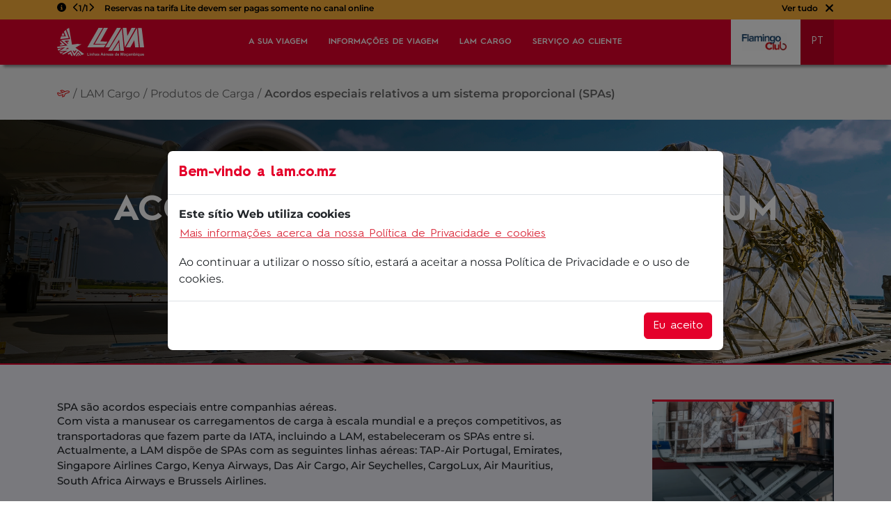

--- FILE ---
content_type: text/html; charset=utf-8
request_url: https://www.lam.co.mz/pt/LAM-Cargo/Produtos-de-Carga2/Acordos-especiais-relativos-a-um-sistema-proporcional-SPAs2
body_size: 53421
content:
<!DOCTYPE html><html lang="pt"><head><meta charSet="utf-8"/><meta name="viewport" content="width=device-width, initial-scale=1"/><link rel="stylesheet" href="/_next/static/css/fea86bd304bbfa9c.css" data-precedence="next"/><link rel="stylesheet" href="/_next/static/css/4222bd0f9daed136.css" data-precedence="next"/><link rel="stylesheet" href="/_next/static/css/4578b1f024b56fb3.css" data-precedence="next"/><link rel="stylesheet" href="/_next/static/css/b636ef83e26cc8f6.css" data-precedence="next"/><link rel="stylesheet" href="/_next/static/css/9044061f98fe6359.css" data-precedence="next"/><link rel="stylesheet" href="/_next/static/css/11de31f69d02df15.css" data-precedence="next"/><link rel="stylesheet" href="/_next/static/css/cc1348a481cf3507.css" data-precedence="next"/><link rel="stylesheet" href="/_next/static/css/3d69e0563ef8d20f.css" data-precedence="next"/><link rel="stylesheet" href="/_next/static/css/f81af20c70b1fb1e.css" data-precedence="next"/><link rel="stylesheet" href="/_next/static/css/840df6d2ad9df089.css" data-precedence="next"/><link rel="stylesheet" href="/_next/static/css/c2bbe38c51c5d747.css" data-precedence="next"/><link rel="preload" as="script" fetchPriority="low" href="/_next/static/chunks/webpack-0dd877cc0944e3f7.js"/><script src="/_next/static/chunks/fd9d1056-d6a57935f12bdfe8.js" async=""></script><script src="/_next/static/chunks/117-8ba40fc18032bdc4.js" async=""></script><script src="/_next/static/chunks/main-app-341d45a2d64330d0.js" async=""></script><script src="/_next/static/chunks/718-31990b902e5433a7.js" async=""></script><script src="/_next/static/chunks/798-4c8b6eda705217cd.js" async=""></script><script src="/_next/static/chunks/284-329b047bb15af78f.js" async=""></script><script src="/_next/static/chunks/669-371d86a92084aa91.js" async=""></script><script src="/_next/static/chunks/app/layout-e26e046199c5d75e.js" async=""></script><script src="/_next/static/chunks/app/global-error-e92422732111d0bf.js" async=""></script><script src="/_next/static/chunks/493-d7757dadf3573098.js" async=""></script><script src="/_next/static/chunks/app/%5Blang%5D/%5B...urlAlias%5D/page-e458bb4f07648958.js" async=""></script><link rel="preload" href="https://www.googletagmanager.com/gtm.js?id=GTM-NPRMKMT" as="script"/><link rel="preload" href="https://www.googletagmanager.com/gtag/js?id=UA-5713923-8" as="script"/><link rel="Shortcut icon" href="/assets/images/favicon.ico" type="image/x-icon"/><title>Acordos especiais relativos a um sistema proporcional (SPAs) - LAM</title><meta name="description" content="Linhas Aéreas de Moçambique (LAM), companhia aérea moçambicana sediada em Maputo, opera no transporte de passageiros, carga e correio a nível doméstico e regional."/><meta name="keywords" content="LAM, Linhas Aéreas de Moçambique, Club Flamingo, Mozambique Airlines, ticket, mozambique,Acordos especiais relativos a um sistema proporcional (SPAs)"/><script src="/_next/static/chunks/polyfills-42372ed130431b0a.js" noModule=""></script></head><body class="body"><noscript><iframe src="https://www.googletagmanager.com/ns.html?id=GTM-NPRMKMT" height="0" width="0" style="display:none;visibility:hidden"></iframe></noscript><main><section class="section-header"><div class=" header-navbar"><div class="container container-xxl"><div class="row"><div class="col-md-2 logo-container"><a href="/pt"><img alt="logo" loading="lazy" width="300" height="98" decoding="async" data-nimg="1" class="logo" style="color:transparent" src="https://www.lam.co.mz/assets/images/logopt.svg"/></a></div><div class="col-md-10"><nav id="navbar" class="navbar navbar-expand-lg p-0 sticky-top "><div class="justify-content-end w-100 p-0"><div class="navbar-collapse collapse w-100" id="navbarSupportedContent"><ul class="menuList navbar-nav mx-auto justify-content-center pt-4 pt-lg-0 ps-4 ps-lg-0 "><li class="text-center nav-item checkin-link"><a class="nav-link" href="#popup-checkin-reservations" data-bs-toggle="modal" data-bs-target="#popup-checkin-reservations"><img alt="reserva_online.svg" loading="lazy" width="18" height="18" decoding="async" data-nimg="1" class="icons-svg" style="color:transparent" src="https://www.lam.co.mz/assets/icons/reserva_online.svg"/> <!-- -->Reservas Online</a></li><li class="text-center nav-item checkin-link"><a class="nav-link" href="#popup-checkin-manage-reservations" data-bs-toggle="modal" data-bs-target="#popup-checkin-manage-reservations"><img alt="gerir_reserva.svg" loading="lazy" width="18" height="18" decoding="async" data-nimg="1" class="icons-svg" style="color:transparent" src="https://www.lam.co.mz/assets/icons/gerir_reserva.svg"/> <!-- -->Gerir Reservas</a></li><li class="text-center nav-item checkin-link"><a class="nav-link" href="#popup-checkin-check-in-Online" data-bs-toggle="modal" data-bs-target="#popup-checkin-check-in-Online"><img alt="check_in_online.svg" loading="lazy" width="18" height="18" decoding="async" data-nimg="1" class="icons-svg" style="color:transparent" src="https://www.lam.co.mz/assets/icons/check_in_online.svg"/> <!-- -->Check-in Online</a></li><li class="text-center nav-item dropdown"><a class="nav-link dropdown-toggle" href="/pt/a-sua-viagem">A Sua Viagem</a><ul class="dropdown-menu" aria-labelledby="navbarDropdown"><li class="grid-menu container"><div class="row"><div class="col-lg-4  menu-with-no-subitems"><ul><li><a class="" href="/pt/a-sua-viagem/bilhetes-de-passagem"><svg width="7" fill="#E4002B" xmlns="http://www.w3.org/2000/svg" viewBox="0 0 320 512"><path d="M310.6 233.4c12.5 12.5 12.5 32.8 0 45.3l-192 192c-12.5 12.5-32.8 12.5-45.3 0s-12.5-32.8 0-45.3L242.7 256 73.4 86.6c-12.5-12.5-12.5-32.8 0-45.3s32.8-12.5 45.3 0l192 192z"></path></svg>  <!-- -->Bilhetes de Passagem</a></li></ul></div><div class="col-lg-4  menu-with-no-subitems"><ul><li><a class="" href="/pt/a-sua-viagem/check-in"><svg width="7" fill="#E4002B" xmlns="http://www.w3.org/2000/svg" viewBox="0 0 320 512"><path d="M310.6 233.4c12.5 12.5 12.5 32.8 0 45.3l-192 192c-12.5 12.5-32.8 12.5-45.3 0s-12.5-32.8 0-45.3L242.7 256 73.4 86.6c-12.5-12.5-12.5-32.8 0-45.3s32.8-12.5 45.3 0l192 192z"></path></svg>  <!-- -->Check-In</a></li></ul></div><div class="col-lg-4  menu-with-no-subitems"><ul><li><a class="" href="/pt/a-sua-viagem/check-in-online"><svg width="7" fill="#E4002B" xmlns="http://www.w3.org/2000/svg" viewBox="0 0 320 512"><path d="M310.6 233.4c12.5 12.5 12.5 32.8 0 45.3l-192 192c-12.5 12.5-32.8 12.5-45.3 0s-12.5-32.8 0-45.3L242.7 256 73.4 86.6c-12.5-12.5-12.5-32.8 0-45.3s32.8-12.5 45.3 0l192 192z"></path></svg>  <!-- -->Check-In Online</a></li></ul></div></div></li></ul></li><li class="text-center nav-item dropdown"><a class="nav-link dropdown-toggle" href="/pt/informacoes-de-viagem">Informações de Viagem</a><ul class="dropdown-menu" aria-labelledby="navbarDropdown"><li class="grid-menu container"><div class="row"><div class="col-lg-4  menu-with-no-subitems"><h3> <!-- -->Destinos</h3><ul class="thirdmenu-list"><li><a class="" href="/pt/informacoes-de-viagem/destinos/destinos-nacionais"><svg width="7" fill="#E4002B" xmlns="http://www.w3.org/2000/svg" viewBox="0 0 320 512"><path d="M310.6 233.4c12.5 12.5 12.5 32.8 0 45.3l-192 192c-12.5 12.5-32.8 12.5-45.3 0s-12.5-32.8 0-45.3L242.7 256 73.4 86.6c-12.5-12.5-12.5-32.8 0-45.3s32.8-12.5 45.3 0l192 192z"></path></svg>  <!-- -->Destinos Nacionais</a></li><li><a class="" href="/pt/informacoes-de-viagem/destinos/destinos-internacionais"><svg width="7" fill="#E4002B" xmlns="http://www.w3.org/2000/svg" viewBox="0 0 320 512"><path d="M310.6 233.4c12.5 12.5 12.5 32.8 0 45.3l-192 192c-12.5 12.5-32.8 12.5-45.3 0s-12.5-32.8 0-45.3L242.7 256 73.4 86.6c-12.5-12.5-12.5-32.8 0-45.3s32.8-12.5 45.3 0l192 192z"></path></svg>  <!-- -->Destinos Internacionais</a></li></ul></div><div class="col-lg-4  menu-with-no-subitems"><h3> <!-- -->Bagagem</h3><ul class="thirdmenu-list"><li><a class="" href="/pt/informacoes-de-viagem/bagagem/geral"><svg width="7" fill="#E4002B" xmlns="http://www.w3.org/2000/svg" viewBox="0 0 320 512"><path d="M310.6 233.4c12.5 12.5 12.5 32.8 0 45.3l-192 192c-12.5 12.5-32.8 12.5-45.3 0s-12.5-32.8 0-45.3L242.7 256 73.4 86.6c-12.5-12.5-12.5-32.8 0-45.3s32.8-12.5 45.3 0l192 192z"></path></svg>  <!-- -->Geral</a></li><li><a class="" href="/pt/informacoes-de-viagem/bagagem/bagagem-de-cabine"><svg width="7" fill="#E4002B" xmlns="http://www.w3.org/2000/svg" viewBox="0 0 320 512"><path d="M310.6 233.4c12.5 12.5 12.5 32.8 0 45.3l-192 192c-12.5 12.5-32.8 12.5-45.3 0s-12.5-32.8 0-45.3L242.7 256 73.4 86.6c-12.5-12.5-12.5-32.8 0-45.3s32.8-12.5 45.3 0l192 192z"></path></svg>  <!-- -->Bagagem de Cabine</a></li><li><a class="" href="/pt/informacoes-de-viagem/bagagem/bagagem-de-porao"><svg width="7" fill="#E4002B" xmlns="http://www.w3.org/2000/svg" viewBox="0 0 320 512"><path d="M310.6 233.4c12.5 12.5 12.5 32.8 0 45.3l-192 192c-12.5 12.5-32.8 12.5-45.3 0s-12.5-32.8 0-45.3L242.7 256 73.4 86.6c-12.5-12.5-12.5-32.8 0-45.3s32.8-12.5 45.3 0l192 192z"></path></svg>  <!-- -->Bagagem de Porão</a></li><li><a class="" href="/pt/informacoes-de-viagem/bagagem/animais-vivos"><svg width="7" fill="#E4002B" xmlns="http://www.w3.org/2000/svg" viewBox="0 0 320 512"><path d="M310.6 233.4c12.5 12.5 12.5 32.8 0 45.3l-192 192c-12.5 12.5-32.8 12.5-45.3 0s-12.5-32.8 0-45.3L242.7 256 73.4 86.6c-12.5-12.5-12.5-32.8 0-45.3s32.8-12.5 45.3 0l192 192z"></path></svg>  <!-- -->Animais Vivos</a></li><li><a class="" href="/pt/informacoes-de-viagem/bagagem/bens-perigosos"><svg width="7" fill="#E4002B" xmlns="http://www.w3.org/2000/svg" viewBox="0 0 320 512"><path d="M310.6 233.4c12.5 12.5 12.5 32.8 0 45.3l-192 192c-12.5 12.5-32.8 12.5-45.3 0s-12.5-32.8 0-45.3L242.7 256 73.4 86.6c-12.5-12.5-12.5-32.8 0-45.3s32.8-12.5 45.3 0l192 192z"></path></svg>  <!-- -->Bens Perigosos</a></li><li><a class="" href="/pt/informacoes-de-viagem/bagagem/equipamentos-desportivos"><svg width="7" fill="#E4002B" xmlns="http://www.w3.org/2000/svg" viewBox="0 0 320 512"><path d="M310.6 233.4c12.5 12.5 12.5 32.8 0 45.3l-192 192c-12.5 12.5-32.8 12.5-45.3 0s-12.5-32.8 0-45.3L242.7 256 73.4 86.6c-12.5-12.5-12.5-32.8 0-45.3s32.8-12.5 45.3 0l192 192z"></path></svg>  <!-- -->Equipamentos desportivos</a></li><li><a class="" href="/pt/informacoes-de-viagem/bagagem/cadeiras-de-rodas"><svg width="7" fill="#E4002B" xmlns="http://www.w3.org/2000/svg" viewBox="0 0 320 512"><path d="M310.6 233.4c12.5 12.5 12.5 32.8 0 45.3l-192 192c-12.5 12.5-32.8 12.5-45.3 0s-12.5-32.8 0-45.3L242.7 256 73.4 86.6c-12.5-12.5-12.5-32.8 0-45.3s32.8-12.5 45.3 0l192 192z"></path></svg>  <!-- -->Cadeiras de Rodas</a></li><li><a class="" href="/pt/informacoes-de-viagem/bagagem/armas-e-municoes"><svg width="7" fill="#E4002B" xmlns="http://www.w3.org/2000/svg" viewBox="0 0 320 512"><path d="M310.6 233.4c12.5 12.5 12.5 32.8 0 45.3l-192 192c-12.5 12.5-32.8 12.5-45.3 0s-12.5-32.8 0-45.3L242.7 256 73.4 86.6c-12.5-12.5-12.5-32.8 0-45.3s32.8-12.5 45.3 0l192 192z"></path></svg>  <!-- -->Armas e Munições</a></li><li><a class="" href="/pt/informacoes-de-viagem/bagagem/objectos-de-valor2"><svg width="7" fill="#E4002B" xmlns="http://www.w3.org/2000/svg" viewBox="0 0 320 512"><path d="M310.6 233.4c12.5 12.5 12.5 32.8 0 45.3l-192 192c-12.5 12.5-32.8 12.5-45.3 0s-12.5-32.8 0-45.3L242.7 256 73.4 86.6c-12.5-12.5-12.5-32.8 0-45.3s32.8-12.5 45.3 0l192 192z"></path></svg>  <!-- -->Objectos de Valor</a></li><li><a class="" href="/pt/informacoes-de-viagem/bagagem/excesso-de-bagagem"><svg width="7" fill="#E4002B" xmlns="http://www.w3.org/2000/svg" viewBox="0 0 320 512"><path d="M310.6 233.4c12.5 12.5 12.5 32.8 0 45.3l-192 192c-12.5 12.5-32.8 12.5-45.3 0s-12.5-32.8 0-45.3L242.7 256 73.4 86.6c-12.5-12.5-12.5-32.8 0-45.3s32.8-12.5 45.3 0l192 192z"></path></svg>  <!-- -->Excesso de Bagagem</a></li><li><a class="" href="/pt/informacoes-de-viagem/bagagem/recomendacoes-sobre-bagagem"><svg width="7" fill="#E4002B" xmlns="http://www.w3.org/2000/svg" viewBox="0 0 320 512"><path d="M310.6 233.4c12.5 12.5 12.5 32.8 0 45.3l-192 192c-12.5 12.5-32.8 12.5-45.3 0s-12.5-32.8 0-45.3L242.7 256 73.4 86.6c-12.5-12.5-12.5-32.8 0-45.3s32.8-12.5 45.3 0l192 192z"></path></svg>  <!-- -->Recomendações sobre Bagagem</a></li><li><a class="" href="/pt/informacoes-de-viagem/bagagem/bagagem-perdida-danificada-ou-extraviada"><svg width="7" fill="#E4002B" xmlns="http://www.w3.org/2000/svg" viewBox="0 0 320 512"><path d="M310.6 233.4c12.5 12.5 12.5 32.8 0 45.3l-192 192c-12.5 12.5-32.8 12.5-45.3 0s-12.5-32.8 0-45.3L242.7 256 73.4 86.6c-12.5-12.5-12.5-32.8 0-45.3s32.8-12.5 45.3 0l192 192z"></path></svg>  <!-- -->Bagagem perdida, danificada ou extraviada</a></li></ul></div><div class="col-lg-4  menu-with-no-subitems"><h3> <!-- -->Necessidades Especiais</h3><ul class="thirdmenu-list"><li><a class="" href="/pt/informacoes-de-viagem/necessidades-especiais/mobilidade-reduzida-ou-deficiencia"><svg width="7" fill="#E4002B" xmlns="http://www.w3.org/2000/svg" viewBox="0 0 320 512"><path d="M310.6 233.4c12.5 12.5 12.5 32.8 0 45.3l-192 192c-12.5 12.5-32.8 12.5-45.3 0s-12.5-32.8 0-45.3L242.7 256 73.4 86.6c-12.5-12.5-12.5-32.8 0-45.3s32.8-12.5 45.3 0l192 192z"></path></svg>  <!-- -->Mobilidade reduzida ou deficiência</a></li><li><a class="" href="/pt/informacoes-de-viagem/necessidades-especiais/invisuais-e-surdos"><svg width="7" fill="#E4002B" xmlns="http://www.w3.org/2000/svg" viewBox="0 0 320 512"><path d="M310.6 233.4c12.5 12.5 12.5 32.8 0 45.3l-192 192c-12.5 12.5-32.8 12.5-45.3 0s-12.5-32.8 0-45.3L242.7 256 73.4 86.6c-12.5-12.5-12.5-32.8 0-45.3s32.8-12.5 45.3 0l192 192z"></path></svg>  <!-- -->Invisuais e Surdos</a></li><li><a class="" href="/pt/informacoes-de-viagem/necessidades-especiais/bebes-e-criancas"><svg width="7" fill="#E4002B" xmlns="http://www.w3.org/2000/svg" viewBox="0 0 320 512"><path d="M310.6 233.4c12.5 12.5 12.5 32.8 0 45.3l-192 192c-12.5 12.5-32.8 12.5-45.3 0s-12.5-32.8 0-45.3L242.7 256 73.4 86.6c-12.5-12.5-12.5-32.8 0-45.3s32.8-12.5 45.3 0l192 192z"></path></svg>  <!-- -->Bebés e Crianças</a></li><li><a class="" href="/pt/informacoes-de-viagem/necessidades-especiais/gravidas"><svg width="7" fill="#E4002B" xmlns="http://www.w3.org/2000/svg" viewBox="0 0 320 512"><path d="M310.6 233.4c12.5 12.5 12.5 32.8 0 45.3l-192 192c-12.5 12.5-32.8 12.5-45.3 0s-12.5-32.8 0-45.3L242.7 256 73.4 86.6c-12.5-12.5-12.5-32.8 0-45.3s32.8-12.5 45.3 0l192 192z"></path></svg>  <!-- -->Grávidas</a></li><li><a class="" href="/pt/informacoes-de-viagem/necessidades-especiais/assistencia-medica"><svg width="7" fill="#E4002B" xmlns="http://www.w3.org/2000/svg" viewBox="0 0 320 512"><path d="M310.6 233.4c12.5 12.5 12.5 32.8 0 45.3l-192 192c-12.5 12.5-32.8 12.5-45.3 0s-12.5-32.8 0-45.3L242.7 256 73.4 86.6c-12.5-12.5-12.5-32.8 0-45.3s32.8-12.5 45.3 0l192 192z"></path></svg>  <!-- -->Assistência Médica</a></li></ul></div></div></li></ul></li><li class="text-center nav-item dropdown"><a class="nav-link dropdown-toggle" href="/pt/lam-cargo">LAM Cargo</a><ul class="dropdown-menu" aria-labelledby="navbarDropdown"><li class="grid-menu container"><div class="row menu-with-desc"><div class="col-lg-6"><h3> <!-- -->Produtos de Carga</h3><ul class="thirdmenu-list"><li><a class="" href="/pt/lam-cargo/produtos-de-carga/carga-normal"><svg width="7" fill="#E4002B" xmlns="http://www.w3.org/2000/svg" viewBox="0 0 320 512"><path d="M310.6 233.4c12.5 12.5 12.5 32.8 0 45.3l-192 192c-12.5 12.5-32.8 12.5-45.3 0s-12.5-32.8 0-45.3L242.7 256 73.4 86.6c-12.5-12.5-12.5-32.8 0-45.3s32.8-12.5 45.3 0l192 192z"></path></svg>  <!-- -->Carga normal</a></li><li><a class="" href="/pt/lam-cargo/produtos-de-carga/carga-especial"><svg width="7" fill="#E4002B" xmlns="http://www.w3.org/2000/svg" viewBox="0 0 320 512"><path d="M310.6 233.4c12.5 12.5 12.5 32.8 0 45.3l-192 192c-12.5 12.5-32.8 12.5-45.3 0s-12.5-32.8 0-45.3L242.7 256 73.4 86.6c-12.5-12.5-12.5-32.8 0-45.3s32.8-12.5 45.3 0l192 192z"></path></svg>  <!-- -->Carga especial</a></li><li><a class="" href="/pt/lam-cargo/produtos-de-carga/acordos-especiais-relativos-a-um-sistema-proporcional-spas"><svg width="7" fill="#E4002B" xmlns="http://www.w3.org/2000/svg" viewBox="0 0 320 512"><path d="M310.6 233.4c12.5 12.5 12.5 32.8 0 45.3l-192 192c-12.5 12.5-32.8 12.5-45.3 0s-12.5-32.8 0-45.3L242.7 256 73.4 86.6c-12.5-12.5-12.5-32.8 0-45.3s32.8-12.5 45.3 0l192 192z"></path></svg>  <!-- -->Acordos especiais relativos a um sistema proporcional (SPAs)</a></li><li><a class="" href="/pt/lam-cargo/produtos-de-carga/bagagem-expresso"><svg width="7" fill="#E4002B" xmlns="http://www.w3.org/2000/svg" viewBox="0 0 320 512"><path d="M310.6 233.4c12.5 12.5 12.5 32.8 0 45.3l-192 192c-12.5 12.5-32.8 12.5-45.3 0s-12.5-32.8 0-45.3L242.7 256 73.4 86.6c-12.5-12.5-12.5-32.8 0-45.3s32.8-12.5 45.3 0l192 192z"></path></svg>  <!-- -->Bagagem Expresso</a></li></ul></div><div class="col-lg-6 menu-with-no-subitems"><ul class="thirdmenu-list "><li><a class="" href="https://www2.lam.co.mz/content/download/268256/file/LAM - Tarifas Carga Voos Domesticos - 2024 (1).pdf"><svg width="7" fill="#E4002B" xmlns="http://www.w3.org/2000/svg" viewBox="0 0 320 512"><path d="M310.6 233.4c12.5 12.5 12.5 32.8 0 45.3l-192 192c-12.5 12.5-32.8 12.5-45.3 0s-12.5-32.8 0-45.3L242.7 256 73.4 86.6c-12.5-12.5-12.5-32.8 0-45.3s32.8-12.5 45.3 0l192 192z"></path></svg>  <!-- -->LAM - Tarifas Carga Voos Domesticos 2024</a></li><li><a class="" href="https://www2.lam.co.mz/content/download/268279/file/LAM - Tarifas Carga Voos Internacionais - 2024.pdf"><svg width="7" fill="#E4002B" xmlns="http://www.w3.org/2000/svg" viewBox="0 0 320 512"><path d="M310.6 233.4c12.5 12.5 12.5 32.8 0 45.3l-192 192c-12.5 12.5-32.8 12.5-45.3 0s-12.5-32.8 0-45.3L242.7 256 73.4 86.6c-12.5-12.5-12.5-32.8 0-45.3s32.8-12.5 45.3 0l192 192z"></path></svg>  <!-- -->LAM - Tarifas Carga Voos Internacionais 2024</a></li></ul></div></div></li></ul></li><li class="text-center nav-item dropdown"><a class="nav-link dropdown-toggle" href="/pt/servico-ao-cliente">Serviço ao Cliente</a><ul class="dropdown-menu" aria-labelledby="navbarDropdown"><li class="grid-menu container"><div class="row"><div class="col-lg-4  menu-with-no-subitems"><ul><li><a class="" href="/pt/servico-ao-cliente/linha-do-cliente"><svg width="7" fill="#E4002B" xmlns="http://www.w3.org/2000/svg" viewBox="0 0 320 512"><path d="M310.6 233.4c12.5 12.5 12.5 32.8 0 45.3l-192 192c-12.5 12.5-32.8 12.5-45.3 0s-12.5-32.8 0-45.3L242.7 256 73.4 86.6c-12.5-12.5-12.5-32.8 0-45.3s32.8-12.5 45.3 0l192 192z"></path></svg>  <!-- -->Linha do Cliente</a></li></ul></div><div class="col-lg-4  menu-with-no-subitems"><ul><li><a class="" href="/pt/servico-ao-cliente/fale-connosco"><svg width="7" fill="#E4002B" xmlns="http://www.w3.org/2000/svg" viewBox="0 0 320 512"><path d="M310.6 233.4c12.5 12.5 12.5 32.8 0 45.3l-192 192c-12.5 12.5-32.8 12.5-45.3 0s-12.5-32.8 0-45.3L242.7 256 73.4 86.6c-12.5-12.5-12.5-32.8 0-45.3s32.8-12.5 45.3 0l192 192z"></path></svg>  <!-- -->Fale Connosco</a></li></ul></div><div class="col-lg-4  menu-with-no-subitems"><ul><li><a class="" href="/pt/servico-ao-cliente/customer-care"><svg width="7" fill="#E4002B" xmlns="http://www.w3.org/2000/svg" viewBox="0 0 320 512"><path d="M310.6 233.4c12.5 12.5 12.5 32.8 0 45.3l-192 192c-12.5 12.5-32.8 12.5-45.3 0s-12.5-32.8 0-45.3L242.7 256 73.4 86.6c-12.5-12.5-12.5-32.8 0-45.3s32.8-12.5 45.3 0l192 192z"></path></svg>  <!-- -->Customer Care</a></li></ul></div><div class="col-lg-4  menu-with-no-subitems"><ul><li><a class="" href="/pt/servico-ao-cliente/escritorios-lam-e-agentes"><svg width="7" fill="#E4002B" xmlns="http://www.w3.org/2000/svg" viewBox="0 0 320 512"><path d="M310.6 233.4c12.5 12.5 12.5 32.8 0 45.3l-192 192c-12.5 12.5-32.8 12.5-45.3 0s-12.5-32.8 0-45.3L242.7 256 73.4 86.6c-12.5-12.5-12.5-32.8 0-45.3s32.8-12.5 45.3 0l192 192z"></path></svg>  <!-- -->Escritórios LAM e Agentes</a></li></ul></div><div class="col-lg-4  menu-with-no-subitems"><ul><li><a class="" href="/pt/servico-ao-cliente/faq-s"><svg width="7" fill="#E4002B" xmlns="http://www.w3.org/2000/svg" viewBox="0 0 320 512"><path d="M310.6 233.4c12.5 12.5 12.5 32.8 0 45.3l-192 192c-12.5 12.5-32.8 12.5-45.3 0s-12.5-32.8 0-45.3L242.7 256 73.4 86.6c-12.5-12.5-12.5-32.8 0-45.3s32.8-12.5 45.3 0l192 192z"></path></svg>  <!-- -->FAQ´S</a></li></ul></div></div></li></ul></li></ul><ul class="menuList navbar-nav ms-auto justify-content-end pt-4 pt-lg-0 ps-4 ps-lg-0 "><li class="li-flamingo"><a href="/como-aderir-ao-flamingo-club"><img alt="Flamingo-club.png" loading="lazy" width="100" height="30" decoding="async" data-nimg="1" class="flamingo-image" style="color:transparent" src="https://www.lam.co.mz/assets/images/Flamingo-club.png"/></a></li><li class="li-language"><a id="langPT" class="pt-language language nav-link" href="#"><span>PT</span></a></li></ul></div><div class="button-div"><button class="navbar-toggler navbar-dark" type="button" data-bs-toggle="collapse" data-bs-target="#navbarSupportedContentMob" aria-controls="navbarSupportedContentMob" aria-expanded="false" aria-label="Toggle navigation"><span class="navbar-toggler-icon"></span></button></div></div></nav></div></div></div></div><nav id="navbarSupportedContentMob" class="mobile-nav d-lg-none collapse"><div class="mobile-nav-item"><button class="mobile-nav-header" data-bs-toggle="collapse" data-bs-target="#collapse-78798-0" aria-expanded="false"><span>A Sua Viagem</span><svg viewBox="0 0 24 24" class="icon-chevron"><path d="M6 9l6 6 6-6"></path></svg></button><div id="collapse-78798-0" class="collapse"><div class="mobile-nav-body"><a class="mobile-nav-link" href="/a-sua-viagem/bilhetes-de-passagem"><span>Bilhetes de Passagem</span><svg viewBox="0 0 24 24" class="icon-right"><path d="M9 6l6 6-6 6"></path></svg></a><a class="mobile-nav-link" href="/a-sua-viagem/check-in"><span>Check-In</span><svg viewBox="0 0 24 24" class="icon-right"><path d="M9 6l6 6-6 6"></path></svg></a><a class="mobile-nav-link" href="/a-sua-viagem/check-in-online"><span>Check-In Online</span><svg viewBox="0 0 24 24" class="icon-right"><path d="M9 6l6 6-6 6"></path></svg></a></div></div></div><div class="mobile-nav-item"><button class="mobile-nav-header" data-bs-toggle="collapse" data-bs-target="#collapse-78797-1" aria-expanded="false"><span>Informações de Viagem</span><svg viewBox="0 0 24 24" class="icon-chevron"><path d="M6 9l6 6 6-6"></path></svg></button><div id="collapse-78797-1" class="collapse"><div class="mobile-nav-body"><div class="mobile-nav-group bg-a"><h3 class="mobile-nav-h3">Destinos</h3><ul class="mobile-nav-list"><a class="mobile-nav-link" href="/informacoes-de-viagem/destinos/destinos-nacionais"><span>Destinos Nacionais</span><svg viewBox="0 0 24 24" class="icon-right"><path d="M9 6l6 6-6 6"></path></svg></a><a class="mobile-nav-link" href="/informacoes-de-viagem/destinos/destinos-internacionais"><span>Destinos Internacionais</span><svg viewBox="0 0 24 24" class="icon-right"><path d="M9 6l6 6-6 6"></path></svg></a></ul></div><div class="mobile-nav-group bg-b"><h3 class="mobile-nav-h3">Bagagem</h3><ul class="mobile-nav-list"><a class="mobile-nav-link" href="/informacoes-de-viagem/bagagem/geral"><span>Geral</span><svg viewBox="0 0 24 24" class="icon-right"><path d="M9 6l6 6-6 6"></path></svg></a><a class="mobile-nav-link" href="/informacoes-de-viagem/bagagem/bagagem-de-cabine"><span>Bagagem de Cabine</span><svg viewBox="0 0 24 24" class="icon-right"><path d="M9 6l6 6-6 6"></path></svg></a><a class="mobile-nav-link" href="/informacoes-de-viagem/bagagem/bagagem-de-porao"><span>Bagagem de Porão</span><svg viewBox="0 0 24 24" class="icon-right"><path d="M9 6l6 6-6 6"></path></svg></a><a class="mobile-nav-link" href="/informacoes-de-viagem/bagagem/animais-vivos"><span>Animais Vivos</span><svg viewBox="0 0 24 24" class="icon-right"><path d="M9 6l6 6-6 6"></path></svg></a><a class="mobile-nav-link" href="/informacoes-de-viagem/bagagem/bens-perigosos"><span>Bens Perigosos</span><svg viewBox="0 0 24 24" class="icon-right"><path d="M9 6l6 6-6 6"></path></svg></a><a class="mobile-nav-link" href="/informacoes-de-viagem/bagagem/equipamentos-desportivos"><span>Equipamentos desportivos</span><svg viewBox="0 0 24 24" class="icon-right"><path d="M9 6l6 6-6 6"></path></svg></a><a class="mobile-nav-link" href="/informacoes-de-viagem/bagagem/cadeiras-de-rodas"><span>Cadeiras de Rodas</span><svg viewBox="0 0 24 24" class="icon-right"><path d="M9 6l6 6-6 6"></path></svg></a><a class="mobile-nav-link" href="/informacoes-de-viagem/bagagem/armas-e-municoes"><span>Armas e Munições</span><svg viewBox="0 0 24 24" class="icon-right"><path d="M9 6l6 6-6 6"></path></svg></a><a class="mobile-nav-link" href="/informacoes-de-viagem/bagagem/objectos-de-valor2"><span>Objectos de Valor</span><svg viewBox="0 0 24 24" class="icon-right"><path d="M9 6l6 6-6 6"></path></svg></a><a class="mobile-nav-link" href="/informacoes-de-viagem/bagagem/excesso-de-bagagem"><span>Excesso de Bagagem</span><svg viewBox="0 0 24 24" class="icon-right"><path d="M9 6l6 6-6 6"></path></svg></a><a class="mobile-nav-link" href="/informacoes-de-viagem/bagagem/recomendacoes-sobre-bagagem"><span>Recomendações sobre Bagagem</span><svg viewBox="0 0 24 24" class="icon-right"><path d="M9 6l6 6-6 6"></path></svg></a><a class="mobile-nav-link" href="/informacoes-de-viagem/bagagem/bagagem-perdida-danificada-ou-extraviada"><span>Bagagem perdida, danificada ou extraviada</span><svg viewBox="0 0 24 24" class="icon-right"><path d="M9 6l6 6-6 6"></path></svg></a></ul></div><div class="mobile-nav-group bg-a"><h3 class="mobile-nav-h3">Necessidades Especiais</h3><ul class="mobile-nav-list"><a class="mobile-nav-link" href="/informacoes-de-viagem/necessidades-especiais/mobilidade-reduzida-ou-deficiencia"><span>Mobilidade reduzida ou deficiência</span><svg viewBox="0 0 24 24" class="icon-right"><path d="M9 6l6 6-6 6"></path></svg></a><a class="mobile-nav-link" href="/informacoes-de-viagem/necessidades-especiais/invisuais-e-surdos"><span>Invisuais e Surdos</span><svg viewBox="0 0 24 24" class="icon-right"><path d="M9 6l6 6-6 6"></path></svg></a><a class="mobile-nav-link" href="/informacoes-de-viagem/necessidades-especiais/bebes-e-criancas"><span>Bebés e Crianças</span><svg viewBox="0 0 24 24" class="icon-right"><path d="M9 6l6 6-6 6"></path></svg></a><a class="mobile-nav-link" href="/informacoes-de-viagem/necessidades-especiais/gravidas"><span>Grávidas</span><svg viewBox="0 0 24 24" class="icon-right"><path d="M9 6l6 6-6 6"></path></svg></a><a class="mobile-nav-link" href="/informacoes-de-viagem/necessidades-especiais/assistencia-medica"><span>Assistência Médica</span><svg viewBox="0 0 24 24" class="icon-right"><path d="M9 6l6 6-6 6"></path></svg></a></ul></div></div></div></div><div class="mobile-nav-item"><button class="mobile-nav-header" data-bs-toggle="collapse" data-bs-target="#collapse-81043-2" aria-expanded="false"><span>LAM Cargo</span><svg viewBox="0 0 24 24" class="icon-chevron"><path d="M6 9l6 6 6-6"></path></svg></button><div id="collapse-81043-2" class="collapse"><div class="mobile-nav-body"><div class="mobile-nav-group bg-a"><h3 class="mobile-nav-h3">Produtos de Carga</h3><ul class="mobile-nav-list"><a class="mobile-nav-link" href="/lam-cargo/produtos-de-carga/carga-normal"><span>Carga normal</span><svg viewBox="0 0 24 24" class="icon-right"><path d="M9 6l6 6-6 6"></path></svg></a><a class="mobile-nav-link" href="/lam-cargo/produtos-de-carga/carga-especial"><span>Carga especial</span><svg viewBox="0 0 24 24" class="icon-right"><path d="M9 6l6 6-6 6"></path></svg></a><a class="mobile-nav-link" href="/lam-cargo/produtos-de-carga/acordos-especiais-relativos-a-um-sistema-proporcional-spas"><span>Acordos especiais relativos a um sistema proporcional (SPAs)</span><svg viewBox="0 0 24 24" class="icon-right"><path d="M9 6l6 6-6 6"></path></svg></a><a class="mobile-nav-link" href="/lam-cargo/produtos-de-carga/bagagem-expresso"><span>Bagagem Expresso</span><svg viewBox="0 0 24 24" class="icon-right"><path d="M9 6l6 6-6 6"></path></svg></a></ul></div><a class="mobile-nav-link" href="https://www2.lam.co.mz/content/download/268256/file/LAM - Tarifas Carga Voos Domesticos - 2024 (1).pdf"><span>LAM - Tarifas Carga Voos Domesticos 2024</span><svg class="icon-pdf" xmlns="http://www.w3.org/2000/svg" viewBox="0 0 640 640"><path d="M240 112L128 112C119.2 112 112 119.2 112 128L112 512C112 520.8 119.2 528 128 528L208 528L208 576L128 576C92.7 576 64 547.3 64 512L64 128C64 92.7 92.7 64 128 64L261.5 64C278.5 64 294.8 70.7 306.8 82.7L429.3 205.3C441.3 217.3 448 233.6 448 250.6L448 400.1L400 400.1L400 272.1L312 272.1C272.2 272.1 240 239.9 240 200.1L240 112.1zM380.1 224L288 131.9L288 200C288 213.3 298.7 224 312 224L380.1 224zM272 444L304 444C337.1 444 364 470.9 364 504C364 537.1 337.1 564 304 564L292 564L292 592C292 603 283 612 272 612C261 612 252 603 252 592L252 464C252 453 261 444 272 444zM304 524C315 524 324 515 324 504C324 493 315 484 304 484L292 484L292 524L304 524zM400 444L432 444C460.7 444 484 467.3 484 496L484 560C484 588.7 460.7 612 432 612L400 612C389 612 380 603 380 592L380 464C380 453 389 444 400 444zM432 572C438.6 572 444 566.6 444 560L444 496C444 489.4 438.6 484 432 484L420 484L420 572L432 572zM508 464C508 453 517 444 528 444L576 444C587 444 596 453 596 464C596 475 587 484 576 484L548 484L548 508L576 508C587 508 596 517 596 528C596 539 587 548 576 548L548 548L548 592C548 603 539 612 528 612C517 612 508 603 508 592L508 464z"></path></svg></a><a class="mobile-nav-link" href="https://www2.lam.co.mz/content/download/268279/file/LAM - Tarifas Carga Voos Internacionais - 2024.pdf"><span>LAM - Tarifas Carga Voos Internacionais 2024</span><svg class="icon-pdf" xmlns="http://www.w3.org/2000/svg" viewBox="0 0 640 640"><path d="M240 112L128 112C119.2 112 112 119.2 112 128L112 512C112 520.8 119.2 528 128 528L208 528L208 576L128 576C92.7 576 64 547.3 64 512L64 128C64 92.7 92.7 64 128 64L261.5 64C278.5 64 294.8 70.7 306.8 82.7L429.3 205.3C441.3 217.3 448 233.6 448 250.6L448 400.1L400 400.1L400 272.1L312 272.1C272.2 272.1 240 239.9 240 200.1L240 112.1zM380.1 224L288 131.9L288 200C288 213.3 298.7 224 312 224L380.1 224zM272 444L304 444C337.1 444 364 470.9 364 504C364 537.1 337.1 564 304 564L292 564L292 592C292 603 283 612 272 612C261 612 252 603 252 592L252 464C252 453 261 444 272 444zM304 524C315 524 324 515 324 504C324 493 315 484 304 484L292 484L292 524L304 524zM400 444L432 444C460.7 444 484 467.3 484 496L484 560C484 588.7 460.7 612 432 612L400 612C389 612 380 603 380 592L380 464C380 453 389 444 400 444zM432 572C438.6 572 444 566.6 444 560L444 496C444 489.4 438.6 484 432 484L420 484L420 572L432 572zM508 464C508 453 517 444 528 444L576 444C587 444 596 453 596 464C596 475 587 484 576 484L548 484L548 508L576 508C587 508 596 517 596 528C596 539 587 548 576 548L548 548L548 592C548 603 539 612 528 612C517 612 508 603 508 592L508 464z"></path></svg></a></div></div></div><div class="mobile-nav-item"><button class="mobile-nav-header" data-bs-toggle="collapse" data-bs-target="#collapse-78891-3" aria-expanded="false"><span>Serviço ao Cliente</span><svg viewBox="0 0 24 24" class="icon-chevron"><path d="M6 9l6 6 6-6"></path></svg></button><div id="collapse-78891-3" class="collapse"><div class="mobile-nav-body"><a class="mobile-nav-link" href="/servico-ao-cliente/linha-do-cliente"><span>Linha do Cliente</span><svg viewBox="0 0 24 24" class="icon-right"><path d="M9 6l6 6-6 6"></path></svg></a><a class="mobile-nav-link" href="/servico-ao-cliente/fale-connosco"><span>Fale Connosco</span><svg viewBox="0 0 24 24" class="icon-right"><path d="M9 6l6 6-6 6"></path></svg></a><a class="mobile-nav-link" href="/servico-ao-cliente/customer-care"><span>Customer Care</span><svg viewBox="0 0 24 24" class="icon-right"><path d="M9 6l6 6-6 6"></path></svg></a><a class="mobile-nav-link" href="/servico-ao-cliente/escritorios-lam-e-agentes"><span>Escritórios LAM e Agentes</span><svg viewBox="0 0 24 24" class="icon-right"><path d="M9 6l6 6-6 6"></path></svg></a><a class="mobile-nav-link" href="/servico-ao-cliente/faq-s"><span>FAQ´S</span><svg viewBox="0 0 24 24" class="icon-right"><path d="M9 6l6 6-6 6"></path></svg></a></div></div></div></nav></section><div class="page item-81271"><div class="page-top"><div class="container"><div class="row"><div class="col-md-12"><ul class="breadcrumbs"><li class="svg-container"><img alt="de.svg" loading="lazy" width="18" height="18" decoding="async" data-nimg="1" class="icons-svg" style="color:transparent" src="https://www.lam.co.mz/assets/icons/de.svg"/></li><li class="separator">/</li><li class="item"><a href="/lam-cargo">LAM Cargo</a></li><li class="separator">/</li><li class="item"><a href="/lam-cargo/produtos-de-carga">Produtos de Carga</a></li><li class="separator">/</li><li class="current">Acordos especiais relativos a um sistema proporcional (SPAs)</li></ul></div></div></div></div><div class="container-fluid simple-banner"><div class="row"><div class="col-md-12"><div class="block-image"><img alt="10474a2067a3-CARGA-SPAs.jpg" loading="lazy" width="2160" height="593" decoding="async" data-nimg="1" class="" style="color:transparent" src="https://www2.lam.co.mz/var/corporate_site/storage/images/4/2/0/1/3391024-9-por-MZ/10474a2067a3-CARGA-SPAs.jpg"/></div><div class="block-title"><div class="container"><div class="row"><div class="col-md-12"><h1 class=""> <!-- -->Acordos especiais relativos a um sistema proporcional (SPAs)<!-- --> </h1><div class="block-short-text"><p>Acordos especiais relativos a um sistema proporcional (SPAs)</p></div></div></div></div></div></div></div></div><div class="full-folder"><div class="gray-area"><div class="container"><div class="row"><div class="col-md-9"><div class="short-description"><p>SPA s&atilde;o acordos especiais entre companhias a&eacute;reas.</p>
</div><div class="description"><p>Com vista a manusear os carregamentos de carga &agrave; escala mundial e a pre&ccedil;os competitivos, as transportadoras que fazem parte da IATA, incluindo a LAM, estabeleceram os SPAs entre si.</p><p>Actualmente, a LAM disp&otilde;e de SPAs com as seguintes linhas a&eacute;reas: TAP-Air Portugal, Emirates, Singapore Airlines Cargo, Kenya Airways, Das Air Cargo, Air Seychelles, CargoLux, Air Mauritius, South Africa Airways e Brussels Airlines.</p>
</div><div class="collapsiblelist mt-5 mb-5"><div class="container"></div></div></div><div class="col-md-3"><div class="lateral-banner loading">Carregando<!-- --> ...</div></div></div></div></div><div class="body-area"><div class="container"><div class="row"><div class="col-md-12"></div></div></div></div></div></div><footer class="footer"><div class="container-social"><div class="container text-white"><div class="row"><div class="col container-logo"><img alt="logo" loading="lazy" width="300" height="98" decoding="async" data-nimg="1" class="logo" style="color:transparent" src="https://www.lam.co.mz/assets/images/logopt.svg"/></div><div class="col-md-5 pt-2"><form id="footer_newsletter_form" class="input-group emailsubscribe" action="" encType="multipart/form-data" method="POST"><input type="hidden" name="$ACTION_ID_a9e658577e901037e8fd86dafb3b9f568792a808"/><input type="hidden" name="locale" value="pt"/><div class="input-group-prepend"><span class="input-group-text"><svg xmlns="http://www.w3.org/2000/svg" viewBox="0 0 512 512"><path d="M64 112c-8.8 0-16 7.2-16 16l0 22.1L220.5 291.7c20.7 17 50.4 17 71.1 0L464 150.1l0-22.1c0-8.8-7.2-16-16-16L64 112zM48 212.2L48 384c0 8.8 7.2 16 16 16l384 0c8.8 0 16-7.2 16-16l0-171.8L322 328.8c-38.4 31.5-93.7 31.5-132 0L48 212.2zM0 128C0 92.7 28.7 64 64 64l384 0c35.3 0 64 28.7 64 64l0 256c0 35.3-28.7 64-64 64L64 448c-35.3 0-64-28.7-64-64L0 128z"></path></svg></span></div><input type="email" class="form-control" placeholder="SUBSCREVA A NOSSA NEWSLETTER" name="email" value=""/><div class="input-group-append"><button type="submit" class="btn btn-danger subscribe-btn">Subscrever</button></div></form></div><div class="col pt-2 justify-content-end d-flex"><div class="social-share"><p><span class="title-element"> <!-- -->Siga-nos<!-- -->! </span><a target="_blank" class="" href="https://www.facebook.com/VOELAMM"><svg width="35" height="35" fill="#fff" xmlns="http://www.w3.org/2000/svg" viewBox="0 0 320 512"><path d="M279.14 288l14.22-92.66h-88.91v-60.13c0-25.35 12.42-50.06 52.24-50.06h40.42V6.26S260.43 0 225.36 0c-73.22 0-121.08 44.38-121.08 124.72v70.62H22.89V288h81.39v224h100.17V288z"></path></svg></a><a target="_blank" class="" href="https://www.instagram.com/flylam.mz"><svg width="35" height="35" fill="#fff" xmlns="http://www.w3.org/2000/svg" viewBox="0 0 640 640"><path d="M320.3 205C256.8 204.8 205.2 256.2 205 319.7C204.8 383.2 256.2 434.8 319.7 435C383.2 435.2 434.8 383.8 435 320.3C435.2 256.8 383.8 205.2 320.3 205zM319.7 245.4C360.9 245.2 394.4 278.5 394.6 319.7C394.8 360.9 361.5 394.4 320.3 394.6C279.1 394.8 245.6 361.5 245.4 320.3C245.2 279.1 278.5 245.6 319.7 245.4zM413.1 200.3C413.1 185.5 425.1 173.5 439.9 173.5C454.7 173.5 466.7 185.5 466.7 200.3C466.7 215.1 454.7 227.1 439.9 227.1C425.1 227.1 413.1 215.1 413.1 200.3zM542.8 227.5C541.1 191.6 532.9 159.8 506.6 133.6C480.4 107.4 448.6 99.2 412.7 97.4C375.7 95.3 264.8 95.3 227.8 97.4C192 99.1 160.2 107.3 133.9 133.5C107.6 159.7 99.5 191.5 97.7 227.4C95.6 264.4 95.6 375.3 97.7 412.3C99.4 448.2 107.6 480 133.9 506.2C160.2 532.4 191.9 540.6 227.8 542.4C264.8 544.5 375.7 544.5 412.7 542.4C448.6 540.7 480.4 532.5 506.6 506.2C532.8 480 541 448.2 542.8 412.3C544.9 375.3 544.9 264.5 542.8 227.5zM495 452C487.2 471.6 472.1 486.7 452.4 494.6C422.9 506.3 352.9 503.6 320.3 503.6C287.7 503.6 217.6 506.2 188.2 494.6C168.6 486.8 153.5 471.7 145.6 452C133.9 422.5 136.6 352.5 136.6 319.9C136.6 287.3 134 217.2 145.6 187.8C153.4 168.2 168.5 153.1 188.2 145.2C217.7 133.5 287.7 136.2 320.3 136.2C352.9 136.2 423 133.6 452.4 145.2C472 153 487.1 168.1 495 187.8C506.7 217.3 504 287.3 504 319.9C504 352.5 506.7 422.6 495 452z"></path></svg></a><a target="_blank" class="" href="http://www.youtube.com/voeLAM"><svg width="35" height="35" fill="#fff" xmlns="http://www.w3.org/2000/svg" viewBox="0 0 576 512"><path d="M549.7 124.1c-6.3-23.7-24.8-42.3-48.3-48.6C458.8 64 288 64 288 64S117.2 64 74.6 75.5c-23.5 6.3-42 24.9-48.3 48.6-11.4 42.9-11.4 132.3-11.4 132.3s0 89.4 11.4 132.3c6.3 23.7 24.8 41.5 48.3 47.8C117.2 448 288 448 288 448s170.8 0 213.4-11.5c23.5-6.3 42-24.2 48.3-47.8 11.4-42.9 11.4-132.3 11.4-132.3s0-89.4-11.4-132.3zm-317.5 213.5V175.2l142.7 81.2-142.7 81.2z"></path></svg></a><a target="_blank" class="" href="https://www.tiktok.com/@lam.mozambiqueairlines?_t=ZM-902lF87avFY&amp;_r=1"><svg width="35" height="35" fill="#fff" xmlns="http://www.w3.org/2000/svg" viewBox="0 0 640 640"><path d="M544.5 273.9C500.5 274 457.5 260.3 421.7 234.7L421.7 413.4C421.7 446.5 411.6 478.8 392.7 506C373.8 533.2 347.1 554 316.1 565.6C285.1 577.2 251.3 579.1 219.2 570.9C187.1 562.7 158.3 545 136.5 520.1C114.7 495.2 101.2 464.1 97.5 431.2C93.8 398.3 100.4 365.1 116.1 336C131.8 306.9 156.1 283.3 185.7 268.3C215.3 253.3 248.6 247.8 281.4 252.3L281.4 342.2C266.4 337.5 250.3 337.6 235.4 342.6C220.5 347.6 207.5 357.2 198.4 369.9C189.3 382.6 184.4 398 184.5 413.8C184.6 429.6 189.7 444.8 199 457.5C208.3 470.2 221.4 479.6 236.4 484.4C251.4 489.2 267.5 489.2 282.4 484.3C297.3 479.4 310.4 469.9 319.6 457.2C328.8 444.5 333.8 429.1 333.8 413.4L333.8 64L421.8 64C421.7 71.4 422.4 78.9 423.7 86.2C426.8 102.5 433.1 118.1 442.4 131.9C451.7 145.7 463.7 157.5 477.6 166.5C497.5 179.6 520.8 186.6 544.6 186.6L544.6 274z"></path></svg></a></p></div></div></div></div></div><div class="container-sitemap"><div class="container text-white"><div class="row row-footer-menu-items"><div class="col"><div class="footer-icons row"><div class="col-md-12"><a href="http://www.iata.org"><img alt="iata.png" loading="lazy" width="143" height="59" decoding="async" data-nimg="1" class="icon-iata" style="color:transparent" src="https://www.lam.co.mz/assets/icons/iata.png"/></a><img alt="SGS.png" loading="lazy" width="59" height="59" decoding="async" data-nimg="1" class="icon-sgs" style="color:transparent" src="https://www.lam.co.mz/assets/icons/SGS.png"/><a href="http://www.mic.gov.mz"><img alt="org-mz.png" loading="lazy" width="59" height="59" decoding="async" data-nimg="1" class="icon-org" style="color:transparent" src="https://www.lam.co.mz/assets/icons/org-mz.png"/></a></div></div></div><div class="col"><div class="footer-menu"><h3 class="">Sobre a LAM</h3></div><div class="footer-menu-items"><ul class=""><li class=""><a href="/pt/sobre-a-lam/historia-e-perfil">História e Perfil</a></li><li class=""><a href="/pt/sobre-a-lam/Revista-Indico2">Revista Índico </a></li><li class=""><a href="/pt/sobre-a-lam/Sala-de-Imprensa">Sala de Imprensa</a></li><li class=""><a href="/pt/sobre-a-lam/Relatorio-de-Contas">Relatório de Contas</a></li><li class=""><a href="/pt/sobre-a-lam/Recrutamento">Recrutamento</a></li><li class=""><a href="/pt/sobre-a-lam/Politica-de-Patrocinios-da-LAM-S.A">Política de Patrocínios da LAM S.A.</a></li></ul></div></div><div class="col"><div class="footer-menu"><h3 class=""><a href="/pt/servico-ao-cliente/faq-s">FAQ&#x27;s</a></h3></div><div class="footer-menu-items"><ul class=""><li class=""><a href="/pt/servico-ao-cliente/faq-s/questoes-gerais">Questões Gerais</a></li><li class=""><a href="/pt/servico-ao-cliente/faq-s/bagagem">Bagagem</a></li><li class=""><a href="/pt/servico-ao-cliente/faq-s/opcoes-de-pagamento">Opções de pagamento</a></li><li class=""><a href="/pt/servico-ao-cliente/faq-s/bilhetes-perdidos-alteracoes-reembolsos-e-cancelamentos">Bilhetes perdidos, Alterações,  Reembolsos e Cancelamentos</a></li><li class=""><a href="/pt/servico-ao-cliente/faq-s/flamingo-club">Flamingo Club</a></li><li class=""><a href="/pt/servico-ao-cliente/faq-s/bilhetes-promocionais">Bilhetes Promocionais</a></li><li class=""><a href="/pt/servico-ao-cliente/faq-s/necessidades-especiais">Necessidades Especiais</a></li></ul></div></div></div><div class="row row-footer-items"><div class="col-sm-12 col-md-12 mt-2"><div class="footer-line"><div class="footer-circle"><a class=" " href="#"><svg xmlns="http://www.w3.org/2000/svg" viewBox="0 0 512 512"><path d="M233.4 105.4c12.5-12.5 32.8-12.5 45.3 0l192 192c12.5 12.5 12.5 32.8 0 45.3s-32.8 12.5-45.3 0L256 173.3 86.6 342.6c-12.5 12.5-32.8 12.5-45.3 0s-12.5-32.8 0-45.3l192-192z"></path></svg></a></div></div></div></div><div class="row "><div class="col-sm-12 col-md-12 text-center footer-copyright ">© <!-- -->2026<!-- --> | <!-- -->Linhas Aéreas de Moçambique</div></div></div></div></footer></main><div class="modal fade popup-checkin" id="popup-checkin-reservations" tabindex="-1" aria-labelledby="popup-checkin-reservationsLabel" aria-hidden="true"><div class="modal-dialog container"><div class="modal-content"><div class="modal-body"><div class="tab-pane-content online-reservations"><form id="book-online-form_popup" action="https://book.tm.amadeus.com/plnext/lamDX/Override.action" method="post"><input type="hidden" class="adultpara" name="TRAVELLER_TYPE_1" value="ADT"/><input type="hidden" name="LANGUAGE" value="PO"/><input type="hidden" id="ENC_popup" name="ENC"/><input type="hidden" id="checkin_sogl_popup" value="&lt;?xml version=&quot;1.0&quot; encoding=&quot;iso-8859-1&quot;?&gt;&lt;SO_GL&gt; &lt;GLOBAL_LIST mode=&quot;partial&quot;&gt; &lt;NAME&gt;SITE_SITE_FARE_COMMANDS_AND_OPTIONS&lt;/NAME&gt; &lt;LIST_ELEMENT&gt;&lt;CODE&gt;101&lt;/CODE&gt; &lt;LIST_VALUE&gt;0&lt;/LIST_VALUE&gt; &lt;LIST_VALUE&gt;2&lt;/LIST_VALUE&gt; &lt;LIST_VALUE&gt;4&lt;/LIST_VALUE&gt; &lt;LIST_VALUE/&gt; &lt;LIST_VALUE/&gt; &lt;LIST_VALUE/&gt; &lt;LIST_VALUE/&gt; &lt;LIST_VALUE/&gt; &lt;LIST_VALUE/&gt; &lt;LIST_VALUE&gt;USD&lt;/LIST_VALUE&gt; &lt;LIST_VALUE&gt;&lt;/LIST_VALUE&gt; &lt;LIST_VALUE/&gt; &lt;LIST_VALUE/&gt; &lt;LIST_VALUE/&gt; &lt;LIST_VALUE&gt;&lt;/LIST_VALUE&gt; &lt;LIST_VALUE/&gt; &lt;LIST_VALUE/&gt; &lt;LIST_VALUE/&gt; &lt;/LIST_ELEMENT&gt; &lt;/GLOBAL_LIST&gt; &lt;/SO_GL&gt;"/><input type="hidden" id="checkin-enc-time_popup" name="ENC_TIME"/><input type="hidden" id="so_site_fp_direct_non_stop_primebooking_popup" name="SO_SITE_FP_DIRECT_NON_STOP" value="FALSE"/><input type="hidden" name="TRIP_FLOW" value="TRUE"/><input type="hidden" name="EMBEDDED_TRANSACTION" value="FlexPricerAvailability"/><input type="hidden" name="SITE" value="H002H002"/><input type="hidden" name="PRICING_TYPE" value="O"/><input type="hidden" name="DISPLAY_TYPE" value="2"/><input type="hidden" name="ARRANGE_BY" value="D"/><input type="hidden" name="COMMERCIAL_FARE_FAMILY_1" value="LAMNEWFF"/><input type="hidden" name="DATE_RANGE_VALUE_1" value="3"/><input type="hidden" name="DATE_RANGE_QUALIFIER_1" value="C"/><input type="hidden" name="DATE_RANGE_VALUE_2" value="3"/><input type="hidden" name="DATE_RANGE_QUALIFIER_2" value="C"/><input type="hidden" name="ENCT" value="1"/><input type="hidden" name="SO_SITE_SEND_CONTACT_PREBOOK" value="TRUE"/><input type="hidden" name="SO_SITE_RUI_FP_AVAI_PRESEL" value="FALSE"/><input type="hidden" name="SO_SITE_SEND_PNR_ADD_EMAIL1" value="Y"/><input type="hidden" name="SO_SITE_RUI_FP_AVAI_PRESEL" value="FALSE"/><input type="hidden" name="SO_SITE_SEND_PNR_ADD_EMAIL1" value="v"/><input type="hidden" name="SO_SITE_PNR_ADD_EMAIL1" value="internetbooking@lam.co.mz"/><input type="hidden" name="SO_SITE_MAIL_REPLY_TO" value="internetbooking@lam.co.mz"/><input type="hidden" name="SO_SITE_SPEC_SERV_CHARGEABLE" value="TRUE"/><input type="hidden" name="SO_SITE_FORCE_CSSR" value="TRUE"/><input type="hidden" name="SO_SITE_RUI_DISP_FF_TABLE" value="TRUE"/><input type="hidden" name="SO_SITE_AIRLINE_CHARGES" value="YQ;YQAC;YQAD;YQAP;YQAS;YQEM;YR;YRVA;YRVB"/><input type="hidden" name="SO_SITE_TAXBREAKDOWN_SUBTOT" value="TRUE"/><input type="hidden" name="SO_SITE_TAXBREAKDOWN_HEADER" value="TRUE"/><input type="hidden" name="SO_SITE_GROUP_AIR_CHARGES" value="TRUE"/><input type="hidden" name="B_ANY_TIME_2" value="TRUE"/><input type="hidden" name="B_ANY_TIME_1" value="TRUE"/><div class="row mt-2 first-row"><div class="col-lg-6 mb-1 mt-1"><input type="radio" id="online-reservations-round-trip_popup" name="TRIP_TYPE_RADIO" checked="" value="return"/><label for="online-reservations-round-trip_popup">Ida e Volta</label><input type="radio" id="online-reservations-oneway_popup" name="TRIP_TYPE_RADIO" value="oneway"/><label for="online-reservations-oneway_popup">Ida</label><input type="radio" id="online-reservations-multidestinations_popup" name="TRIP_TYPE_RADIO" value="multi"/><label for="online-reservations-multidestinations_popup">Multi-destinos</label></div><div class="col-lg-6 mb-1 mt-1 text-right persons-inputs"><div class="row"><div class="col"><div class="input-group justify-content-start"><img alt="adultos.svg" loading="lazy" width="18" height="18" decoding="async" data-nimg="1" class="icons-svg" style="color:transparent" src="https://www.lam.co.mz/assets/icons/adultos.svg"/><span class="children-span">Adultos<!-- --> <!-- --> &gt; <!-- --> 12 </span><div class="custom-select"><div class="custom-select-trigger">01<span class="dropdown-icon">▼</span></div></div></div></div><div class="col"><div class="input-group justify-content-center"><img alt="criancas.svg" loading="lazy" width="18" height="18" decoding="async" data-nimg="1" class="icons-svg" style="color:transparent" src="https://www.lam.co.mz/assets/icons/criancas.svg"/><span class="children-span">Crianças<!-- --> <!-- --> &gt; <!-- --> 2-11 </span><div class="custom-select"><div class="custom-select-trigger">00<span class="dropdown-icon">▼</span></div></div></div></div><div class="col"><div class="input-group justify-content-end"><img alt="bebes.svg" loading="lazy" width="18" height="18" decoding="async" data-nimg="1" class="icons-svg" style="color:transparent" src="https://www.lam.co.mz/assets/icons/bebes.svg"/><span class="children-span"> <!-- -->Bebês<!-- --> <!-- --> &lt; <!-- --> 2 </span><div class="custom-select"><div class="custom-select-trigger">00<span class="dropdown-icon">▼</span></div></div></div></div></div></div></div><div class="row mt-3 mb-3 second-row single-destination" id="singleDestination_popup"><div class="col-md-6"><div class="row"><div class="col mb-3"><div class="input-group"><span class="input-group-text departure"><img alt="de.svg" loading="lazy" width="18" height="18" decoding="async" data-nimg="1" class="icons-svg" style="color:transparent" src="https://www.lam.co.mz/assets/icons/de.svg"/></span><select name="B_LOCATION_1" id="checkin_origin_popup" class="form-control"><option value="-1">De</option><option value="BEW">Beira - BEW</option><option value="VPY">Chimoio - VPY</option><option value="DAR">Dar-es-Salam - DAR</option><option value="INH">Inhambane - INH</option><option value="JNB">Joanesburgo - JNB</option><option value="VXC">Lichinga - VXC</option><option value="MPM">Maputo - MPM</option><option value="MNC">Nacala - MNC</option><option value="APL">Nampula - APL</option><option value="POL">Pemba - POL</option><option value="UEL">Quelimane - UEL</option><option value="TET">Tete - TET</option><option value="VNX">Vilankulo - VNX</option><option value="VJB">Xai-Xai - VJB</option></select></div></div><div class="col mb-3 justify-content-end"><div class="input-group disabled"><span class="input-group-text arrival"><img alt="para.svg" loading="lazy" width="18" height="18" decoding="async" data-nimg="1" class="icons-svg" style="color:transparent" src="https://www.lam.co.mz/assets/icons/para.svg"/></span><select name="E_LOCATION_1" id="checkin_destination_popup" class="form-control"><option value="-1">Para</option></select></div></div></div></div><div class="col-md-6"><div class="row"><div class="col-md-8"><div class="row"><div class="col-md-6"><div class="date-picker-container disabled"><div class="date-input-container"><button class="calendar-icon" disabled="" type="button"><img alt="partida.svg" loading="lazy" width="18" height="18" decoding="async" data-nimg="1" class="icons-svg" style="color:transparent" src="https://www.lam.co.mz/assets/icons/partida.svg"/></button><input type="text" class="date-input" placeholder="Partida" disabled="" value=""/></div></div></div><div class="col-md-6"><div class="date-picker-container disabled"><div class="date-input-container"><button class="calendar-icon" disabled="" type="button"><img alt="regresso.svg" loading="lazy" width="18" height="18" decoding="async" data-nimg="1" class="icons-svg" style="color:transparent" src="https://www.lam.co.mz/assets/icons/regresso.svg"/></button><input type="text" class="date-input" placeholder="Regresso" disabled="" value=""/></div></div></div></div></div><div class="col-md-4 justify-content-end"><button type="submit" class="btn btn-danger checkin-button-link">Pesquisar</button></div></div></div></div></form><div class="multi-destination" id="multiDestination_popup" style="display:none"><form id="book-online-formmulti_popup" class="w-100" action="https://book.tm.amadeus.com/plnext/lamDX/Override.action" method="post"><input type="hidden" id="checkin_trip_typemulti_popup" name="TRIP_TYPE" value="M"/><input type="hidden" class="adultpara" name="TRAVELLER_TYPE_1" value="ADT"/><input type="hidden" name="LANGUAGE" value="PO"/><input type="hidden" id="so_gl_multidestinationmulti_popup" value="&lt;?xml version=&quot;1.0&quot; encoding=&quot;iso-8859-1&quot;?&gt;&lt;SO_GL&gt; &lt;GLOBAL_LIST mode=&quot;partial&quot;&gt; &lt;NAME&gt;SITE_SITE_FARE_COMMANDS_AND_OPTIONS&lt;/NAME&gt; &lt;LIST_ELEMENT&gt;&lt;CODE&gt;2&lt;/CODE&gt;&lt;!--CabinTypeID--&gt; &lt;LIST_VALUE&gt;0&lt;/LIST_VALUE&gt;&lt;!--FaringCommandID--&gt; &lt;LIST_VALUE&gt;2&lt;/LIST_VALUE&gt;&lt;!--BookingCommandID--&gt; &lt;LIST_VALUE&gt;4&lt;/LIST_VALUE&gt;&lt;!--FareTypeID--&gt; &lt;LIST_VALUE/&gt;&lt;!--CorporateCode--&gt; &lt;LIST_VALUE/&gt;&lt;!--CorporateFareTypeID--&gt; &lt;LIST_VALUE/&gt;&lt;!--PrivateFare--&gt; &lt;LIST_VALUE/&gt;&lt;!--ForcePTC--&gt; &lt;LIST_VALUE/&gt;&lt;!--DiscountCode--&gt; &lt;LIST_VALUE/&gt;&lt;!--FareSelectionCurrency--&gt; &lt;LIST_VALUE&gt;USD&lt;/LIST_VALUE&gt;&lt;!--FareConversionCurrency--&gt; &lt;LIST_VALUE&gt;&lt;/LIST_VALUE&gt;&lt;!--CabinOption--&gt; &lt;LIST_VALUE/&gt;&lt;!--CrossCabin--&gt; &lt;LIST_VALUE/&gt;&lt;!--PTCDiscountId--&gt; &lt;LIST_VALUE/&gt;&lt;!--CumulativeDiscount--&gt; &lt;LIST_VALUE&gt;&lt;/LIST_VALUE&gt;&lt;!--CabinOptionValue--&gt; &lt;LIST_VALUE/&gt;&lt;!--NoSplitOption--&gt; &lt;LIST_VALUE/&gt;&lt;!--TaxesRequirements--&gt; &lt;LIST_VALUE/&gt;&lt;!--SurchargesRequirements--&gt; &lt;/LIST_ELEMENT&gt; &lt;LIST_ELEMENT&gt;&lt;CODE&gt;3&lt;/CODE&gt;&lt;!--CabinTypeID--&gt; &lt;LIST_VALUE&gt;1&lt;/LIST_VALUE&gt;&lt;!--FaringCommandID--&gt; &lt;LIST_VALUE&gt;2&lt;/LIST_VALUE&gt;&lt;!--BookingCommandID--&gt; &lt;LIST_VALUE&gt;4&lt;/LIST_VALUE&gt;&lt;!--FareTypeID--&gt; &lt;LIST_VALUE/&gt;&lt;!--CorporateCode--&gt; &lt;LIST_VALUE/&gt;&lt;!--CorporateFareTypeID--&gt; &lt;LIST_VALUE/&gt;&lt;!--PrivateFare--&gt; &lt;LIST_VALUE/&gt;&lt;!--ForcePTC--&gt; &lt;LIST_VALUE/&gt;&lt;!--DiscountCode--&gt; &lt;LIST_VALUE/&gt;&lt;!--FareSelectionCurrency--&gt; &lt;LIST_VALUE&gt;USD&lt;/LIST_VALUE&gt;&lt;!--FareConversionCurrency--&gt; &lt;LIST_VALUE&gt;FALSE&lt;/LIST_VALUE&gt;&lt;!--CabinOption--&gt; &lt;LIST_VALUE&gt;FALSE&lt;/LIST_VALUE&gt;&lt;!--CrossCabin--&gt; &lt;LIST_VALUE/&gt;&lt;!--PTCDiscountId--&gt; &lt;LIST_VALUE/&gt;&lt;!--CumulativeDiscount--&gt; &lt;LIST_VALUE&gt;&lt;/LIST_VALUE&gt;&lt;!--CabinOptionValue--&gt; &lt;LIST_VALUE/&gt;&lt;!--NoSplitOption--&gt; &lt;LIST_VALUE/&gt;&lt;!--TaxesRequirements--&gt; &lt;LIST_VALUE/&gt;&lt;!--SurchargesRequirements--&gt; &lt;/LIST_ELEMENT&gt; &lt;LIST_ELEMENT&gt;&lt;CODE&gt;4&lt;/CODE&gt;&lt;!--CabinTypeID--&gt; &lt;LIST_VALUE&gt;0&lt;/LIST_VALUE&gt;&lt;!--FaringCommandID--&gt; &lt;LIST_VALUE&gt;2&lt;/LIST_VALUE&gt;&lt;!--BookingCommandID--&gt; &lt;LIST_VALUE&gt;4&lt;/LIST_VALUE&gt;&lt;!--FareTypeID--&gt; &lt;LIST_VALUE/&gt;&lt;!--CorporateCode--&gt; &lt;LIST_VALUE/&gt;&lt;!--CorporateFareTypeID--&gt; &lt;LIST_VALUE/&gt;&lt;!--PrivateFare--&gt; &lt;LIST_VALUE/&gt;&lt;!--ForcePTC--&gt; &lt;LIST_VALUE/&gt;&lt;!--DiscountCode--&gt; &lt;LIST_VALUE/&gt;&lt;!--FareSelectionCurrency--&gt; &lt;LIST_VALUE&gt;USD&lt;/LIST_VALUE&gt;&lt;!--FareConversionCurrency--&gt; &lt;LIST_VALUE&gt;&lt;/LIST_VALUE&gt;&lt;!--CabinOption--&gt; &lt;LIST_VALUE/&gt;&lt;!--CrossCabin--&gt; &lt;LIST_VALUE/&gt;&lt;!--PTCDiscountId--&gt; &lt;LIST_VALUE/&gt;&lt;!--CumulativeDiscount--&gt; &lt;LIST_VALUE&gt;&lt;/LIST_VALUE&gt;&lt;!--CabinOptionValue--&gt; &lt;LIST_VALUE/&gt;&lt;!--NoSplitOption--&gt; &lt;LIST_VALUE/&gt;&lt;!--TaxesRequirements--&gt; &lt;LIST_VALUE/&gt;&lt;!--SurchargesRequirements--&gt; &lt;/LIST_ELEMENT&gt; &lt;LIST_ELEMENT&gt;&lt;CODE&gt;5&lt;/CODE&gt;&lt;!--CabinTypeID--&gt; &lt;LIST_VALUE&gt;1&lt;/LIST_VALUE&gt;&lt;!--FaringCommandID--&gt; &lt;LIST_VALUE&gt;2&lt;/LIST_VALUE&gt;&lt;!--BookingCommandID--&gt; &lt;LIST_VALUE&gt;4&lt;/LIST_VALUE&gt;&lt;!--FareTypeID--&gt; &lt;LIST_VALUE/&gt;&lt;!--CorporateCode--&gt; &lt;LIST_VALUE/&gt;&lt;!--CorporateFareTypeID--&gt; &lt;LIST_VALUE/&gt;&lt;!--PrivateFare--&gt; &lt;LIST_VALUE/&gt;&lt;!--ForcePTC--&gt; &lt;LIST_VALUE/&gt;&lt;!--DiscountCode--&gt; &lt;LIST_VALUE/&gt;&lt;!--FareSelectionCurrency--&gt; &lt;LIST_VALUE&gt;USD&lt;/LIST_VALUE&gt;&lt;!--FareConversionCurrency--&gt; &lt;LIST_VALUE&gt;FALSE&lt;/LIST_VALUE&gt;&lt;!--CabinOption--&gt; &lt;LIST_VALUE&gt;FALSE&lt;/LIST_VALUE&gt;&lt;!--CrossCabin--&gt; &lt;LIST_VALUE/&gt;&lt;!--PTCDiscountId--&gt; &lt;LIST_VALUE/&gt;&lt;!--CumulativeDiscount--&gt; &lt;LIST_VALUE&gt;&lt;/LIST_VALUE&gt;&lt;!--CabinOptionValue--&gt; &lt;LIST_VALUE/&gt;&lt;!--NoSplitOption--&gt; &lt;LIST_VALUE/&gt;&lt;!--TaxesRequirements--&gt; &lt;LIST_VALUE/&gt;&lt;!--SurchargesRequirements--&gt; &lt;/LIST_ELEMENT&gt; &lt;LIST_ELEMENT&gt;&lt;CODE&gt;6&lt;/CODE&gt;&lt;!--CabinTypeID--&gt; &lt;LIST_VALUE&gt;0&lt;/LIST_VALUE&gt;&lt;!--FaringCommandID--&gt; &lt;LIST_VALUE&gt;2&lt;/LIST_VALUE&gt;&lt;!--BookingCommandID--&gt; &lt;LIST_VALUE&gt;4&lt;/LIST_VALUE&gt;&lt;!--FareTypeID--&gt; &lt;LIST_VALUE/&gt;&lt;!--CorporateCode--&gt; &lt;LIST_VALUE/&gt;&lt;!--CorporateFareTypeID--&gt; &lt;LIST_VALUE/&gt;&lt;!--PrivateFare--&gt; &lt;LIST_VALUE/&gt;&lt;!--ForcePTC--&gt; &lt;LIST_VALUE/&gt;&lt;!--DiscountCode--&gt; &lt;LIST_VALUE/&gt;&lt;!--FareSelectionCurrency--&gt; &lt;LIST_VALUE&gt;USD&lt;/LIST_VALUE&gt;&lt;!--FareConversionCurrency--&gt; &lt;LIST_VALUE&gt;&lt;/LIST_VALUE&gt;&lt;!--CabinOption--&gt; &lt;LIST_VALUE/&gt;&lt;!--CrossCabin--&gt; &lt;LIST_VALUE/&gt;&lt;!--PTCDiscountId--&gt; &lt;LIST_VALUE/&gt;&lt;!--CumulativeDiscount--&gt; &lt;LIST_VALUE&gt;&lt;/LIST_VALUE&gt;&lt;!--CabinOptionValue--&gt; &lt;LIST_VALUE/&gt;&lt;!--NoSplitOption--&gt; &lt;LIST_VALUE/&gt;&lt;!--TaxesRequirements--&gt; &lt;LIST_VALUE/&gt;&lt;!--SurchargesRequirements--&gt; &lt;/LIST_ELEMENT&gt; &lt;/GLOBAL_LIST&gt; &lt;/SO_GL&gt;"/><input type="hidden" name="B_DATE_1"/><input type="hidden" name="B_ANY_TIME_1" value="TRUE"/><input type="hidden" name="B_DATE_2"/><input type="hidden" name="B_ANY_TIME_2" value="TRUE"/><input type="hidden" name="B_DATE_3"/><input type="hidden" name="B_ANY_TIME_3" value="TRUE"/><input type="hidden" name="B_DATE_4"/><input type="hidden" name="B_ANY_TIME_4" value="TRUE"/><input type="hidden" name="B_DATE_5"/><input type="hidden" name="B_ANY_TIME_5" value="TRUE"/><input type="hidden" name="B_DATE_6"/><input type="hidden" name="B_ANY_TIME_6" value="TRUE"/><input type="hidden" name="SO_SITE_AIRLINE_CHARGES" value="YQ;YQAC;YQAD;YQAP;YQAS;YQEM;YR;YRVA;YRVB"/><input type="hidden" name="TRIP_FLOW" value="YES"/><input type="hidden" name="EMBEDDED_TRANSACTION" value="AirComplexAvailability"/><input type="hidden" name="SITE" value="H002H002"/><input type="hidden" name="SO_SITE_RUI_DISP_FF_TABLE" value="TRUE"/><input type="hidden" name="SO_SITE_GROUP_AIR_CHARGES" value="TRUE"/><input type="hidden" name="SO_SITE_TAXBREAKDOWN_HEADER" value="TRUE"/><input type="hidden" name="SO_SITE_TAXBREAKDOWN_SUBTOT" value="TRUE"/><div style="padding:20px 0;width:100%"><div class="row mt-3 mb-3 second-row multi-destination-row" id="multiDestinationRowmulti_popup"><div class="col-md mb-3"><div class="input-group"><span class="input-group-text departure"><img alt="de.svg" loading="lazy" width="18" height="18" decoding="async" data-nimg="1" class="icons-svg" style="color:transparent" src="https://www.lam.co.mz/assets/icons/de.svg"/></span><select data-target="e_location_0multi_popup" name="B_LOCATION_1" class="form-control"><option value="-1">De</option><option value="BEW">Beira - BEW</option><option value="VPY">Chimoio - VPY</option><option value="DAR">Dar-es-Salam - DAR</option><option value="INH">Inhambane - INH</option><option value="JNB">Joanesburgo - JNB</option><option value="VXC">Lichinga - VXC</option><option value="MPM">Maputo - MPM</option><option value="MNC">Nacala - MNC</option><option value="APL">Nampula - APL</option><option value="POL">Pemba - POL</option><option value="UEL">Quelimane - UEL</option><option value="TET">Tete - TET</option><option value="VNX">Vilankulo - VNX</option><option value="VJB">Xai-Xai - VJB</option></select></div></div><div class="col-md mb-3 justify-content-end"><div class="input-group"><span class="input-group-text arrival"><img alt="para.svg" loading="lazy" width="18" height="18" decoding="async" data-nimg="1" class="icons-svg" style="color:transparent" src="https://www.lam.co.mz/assets/icons/para.svg"/></span><select id="e_location_0multi_popup" name="E_LOCATION_1" class="form-control"><option value="-1">Para</option><option value="BEW">Beira - BEW</option><option value="VPY">Chimoio - VPY</option><option value="DAR">Dar-es-Salam - DAR</option><option value="INH">Inhambane - INH</option><option value="JNB">Joanesburgo - JNB</option><option value="VXC">Lichinga - VXC</option><option value="MPM">Maputo - MPM</option><option value="MNC">Nacala - MNC</option><option value="APL">Nampula - APL</option><option value="POL">Pemba - POL</option><option value="UEL">Quelimane - UEL</option><option value="TET">Tete - TET</option><option value="VNX">Vilankulo - VNX</option><option value="VJB">Xai-Xai - VJB</option></select></div></div><div class="col-md"><div class="date-picker-container "><div class="date-input-container"><button class="calendar-icon" type="button"><img alt="partida.svg" loading="lazy" width="18" height="18" decoding="async" data-nimg="1" class="icons-svg" style="color:transparent" src="https://www.lam.co.mz/assets/icons/partida.svg"/></button><input type="text" class="date-input" placeholder="Partida" value=""/></div></div></div></div><div class="passengers-container mb-4"><div class=" row"><div class="col-md-4 column"><div class="element"><label class=" ">Classe</label>  <select class="cab-class input-select-style" name="CABIN"><option value="E">Economica</option><option value="B">Executiva</option><option value="F">Primeira</option></select></div></div><div class="col-md-4 column"><div class="element"><label class="pull-left">Voos directos</label><input type="checkbox" name="DIRECT_NON_STOP" value="FALSE"/></div></div></div></div><div class="links-buttons"><a class="btn btn-warning checkin-button-link" href="#">Voltar</a><a class="btn btn-danger checkin-button-link" href="#"> <!-- -->+ Destino</a><button class="btn btn-danger checkin-button-link">Pesquisar</button></div></div></form></div></div><div class="row mt-3 parent-text-carousel"><div class="col-md-12"></div></div></div></div></div></div><div class="modal fade popup-checkin" id="popup-checkin-manage-reservations" tabindex="-1" aria-labelledby="popup-checkin-manage-reservationsLabel" aria-hidden="true"><div class="modal-dialog container"><div class="modal-content"><div class="modal-body"><div class="tab-pane-content manage-reservations"><form action="https://book.tm.amadeus.com/plnext/lamDX/Override.action" method="post"><input type="hidden" name="LANGUAGE" value="PO"/><input type="hidden" name="TRIP_FLOW" value="YES"/><input type="hidden" name="EMBEDDED_TRANSACTION" value="RetrievePNR"/><input type="hidden" name="SITE" value="H002H002"/><input type="hidden" name="DIRECT_RETRIEVE" value="TRUE"/><input type="hidden" name="SO_SITE_SEND_CONTACT_PREBOOK" value="TRUE"/><input type="hidden" name="SO_SITE_ALLOW_PNR_MODIF" value="y"/><input type="hidden" name="SO_SITE_ALLOW_TKT_PNR_MODIF" value="y"/><input type="hidden" name="SO_SITE_ETKT_VIEW_ENABLED" value="true"/><input type="hidden" name="EXTERNAL_ID" value="booking"/><input type="hidden" name="ACTION" value="modify"/><input type="hidden" name="SO_SITE_MAIL_REPLY_TO" value="internetbooking@lam.co.mz"/><input type="hidden" name="SO_SITE_SPEC_SERV_CHARGEABLE" value="TRUE"/><input type="hidden" name="SO_SITE_USE_PAYMENT_ACTION" value="TRUE"/><input type="hidden" name="SO_SITE_RUI_DISP_FF_TABLE" value="TRUE"/><input type="hidden" name="SO_SITE_AIRLINE_CHARGES" value="YQ;YQAC;YQAD;YQAP;YQAS;YQEM;YR;YRVA;YRVB"/><input type="hidden" name="SO_SITE_TAXBREAKDOWN_SUBTOT" value="TRUE"/><input type="hidden" name="SO_SITE_TAXBREAKDOWN_HEADER" value="TRUE"/><input type="hidden" name="SO_SITE_GROUP_AIR_CHARGES" value="TRUE"/><div class="row mt-2 mb-2"><div class="col-sm-12 col-md-12"><div class="row"><div class="col-md-6 mb-3"><div class="form-group"><label for="managereservation_reference">Referência da reserva</label><input id="managereservation_reference_popup" type="text" aria-label="Referência da reserva" placeholder="Referência da reserva" class="form-control mt-1" name="REC_LOC"/></div></div><div class="col-md-6 mb-3"><div class="form-group"><label for="managereservation_surname">Apelido</label><input id="managereservation_surname_popup" type="text" aria-label="Apelido" placeholder="Apelido" class="form-control mt-1" name="DIRECT_RETRIEVE_LASTNAME"/></div></div></div></div><div class="col-sm-12 col-md-12 text-end"><button type="submit" class="btn btn-danger checkin-button-link">Submeter</button></div></div></form></div><div class="row parent-text-carousel mt-3"><div class="col-md-12"></div></div></div></div></div></div><div class="modal fade popup-checkin" id="popup-checkin-check-in-Online" tabindex="-1" aria-labelledby="popup-checkin-check-in-OnlineLabel" aria-hidden="true"><div class="modal-dialog container"><div class="modal-content"><div class="modal-body"><div class="tab-pane fade show active" id="check-in-Online-pane" role="tabpanel" aria-labelledby="check-in-Online" tabindex="0"><div class="tab-pane-content checkin-online"><form action="https://checkin.si.amadeus.net/1ASIHSSCWEBTM/sscwtm/checkindirect" method="post"><input type="hidden" name="ln" value="PO"/><input type="hidden" name="ghAirline" value="TM"/><input type="hidden" name="SO_SITE_RUI_DISP_FF_TABLE" value="TRUE"/><input type="hidden" name="SO_SITE_AIRLINE_CHARGES" value="YQ;YQAC;YQAD;YQAP;YQAS;YQEM;YR;YRVA;YRVB"/><input type="hidden" name="SO_SITE_TAXBREAKDOWN_SUBTOT" value="TRUE"/><input type="hidden" name="SO_SITE_TAXBREAKDOWN_HEADER" value="TRUE"/><input type="hidden" name="SO_SITE_GROUP_AIR_CHARGES" value="TRUE"/><div class="row mt-2 mb-2"><div class="col-sm-12 col-md-12"><div class="row"><div class="col-md-4 mb-3"><div class="form-group"><label for="checkin-online_form_of_identification">Forma de identificação</label><select id="checkin-online_form_of_identification_popup" name="IFormOfIdentification" class="form-control mt-1"><option value="PNR">Referência da reserva</option><option value="ETKT">Número do bilhete electrónico</option></select></div></div><div class="col-md-4 mb-3"><div class="form-group"><label for="checkin-online_identification">Identificação</label><input id="checkin-online_identification_popup" type="text" aria-label="Identificação" placeholder="Identificação" class="form-control mt-1" name="IIdentification"/></div></div><div class="col-md-4 mb-3"><div class="form-group"><label for="checkin-online_surname">Apelido</label><input id="checkin-online_surname_popup" type="text" aria-label="Apelido" placeholder="Apelido" class="form-control mt-1" name="ISurname"/></div></div></div></div><div class="col-sm-12 col-md-12 text-end"><button type="submit" class="btn btn-danger checkin-button-link">Submeter</button></div></div></form></div><div class="row mt-3 parent-text-carousel"><div class="col-md-12"></div></div></div></div></div></div></div><script src="/_next/static/chunks/webpack-0dd877cc0944e3f7.js" async=""></script><script>(self.__next_f=self.__next_f||[]).push([0]);self.__next_f.push([2,null])</script><script>self.__next_f.push([1,"1:HL[\"/_next/static/css/fea86bd304bbfa9c.css\",\"style\"]\n2:HL[\"/_next/static/css/4222bd0f9daed136.css\",\"style\"]\n3:HL[\"/_next/static/css/4578b1f024b56fb3.css\",\"style\"]\n4:HL[\"/_next/static/css/b636ef83e26cc8f6.css\",\"style\"]\n5:HL[\"/_next/static/css/9044061f98fe6359.css\",\"style\"]\n6:HL[\"/_next/static/css/11de31f69d02df15.css\",\"style\"]\n7:HL[\"/_next/static/css/cc1348a481cf3507.css\",\"style\"]\n8:HL[\"/_next/static/css/3d69e0563ef8d20f.css\",\"style\"]\n9:HL[\"/_next/static/css/f81af20c70b1fb1e.css\",\"style\"]\na:HL[\"/_next/static/css/840df6d2ad9df089.css\",\"style\"]\nb:HL[\"/_next/static/css/c2bbe38c51c5d747.css\",\"style\"]\n"])</script><script>self.__next_f.push([1,"c:I[2846,[],\"\"]\nf:I[4707,[],\"\"]\n12:I[6423,[],\"\"]\n14:I[8087,[\"718\",\"static/chunks/718-31990b902e5433a7.js\",\"798\",\"static/chunks/798-4c8b6eda705217cd.js\",\"284\",\"static/chunks/284-329b047bb15af78f.js\",\"669\",\"static/chunks/669-371d86a92084aa91.js\",\"185\",\"static/chunks/app/layout-e26e046199c5d75e.js\"],\"GoogleTagManager\"]\n16:I[8003,[\"718\",\"static/chunks/718-31990b902e5433a7.js\",\"798\",\"static/chunks/798-4c8b6eda705217cd.js\",\"284\",\"static/chunks/284-329b047bb15af78f.js\",\"669\",\"static/chunks/669-371d86a92084aa91.js\",\"185\",\"static/chunks/app/layout-e26e046199c5d75e.js\"],\"\"]\n19:I[4888,[\"718\",\"static/chunks/718-31990b902e5433a7.js\",\"798\",\"static/chunks/798-4c8b6eda705217cd.js\",\"284\",\"static/chunks/284-329b047bb15af78f.js\",\"669\",\"static/chunks/669-371d86a92084aa91.js\",\"185\",\"static/chunks/app/layout-e26e046199c5d75e.js\"],\"GoogleAnalytics\"]\n1b:I[7063,[\"470\",\"static/chunks/app/global-error-e92422732111d0bf.js\"],\"default\"]\n10:[\"lang\",\"pt\",\"d\"]\n11:[\"urlAlias\",\"LAM-Cargo/Produtos-de-Carga2/Acordos-especiais-relativos-a-um-sistema-proporcional-SPAs2\",\"c\"]\n1c:[]\n"])</script><script>self.__next_f.push([1,"0:[\"$\",\"$Lc\",null,{\"buildId\":\"a70b2c2066eece72fd9925ca0fafd5e2\",\"assetPrefix\":\"\",\"urlParts\":[\"\",\"pt\",\"LAM-Cargo\",\"Produtos-de-Carga2\",\"Acordos-especiais-relativos-a-um-sistema-proporcional-SPAs2\"],\"initialTree\":[\"\",{\"children\":[[\"lang\",\"pt\",\"d\"],{\"children\":[[\"urlAlias\",\"LAM-Cargo/Produtos-de-Carga2/Acordos-especiais-relativos-a-um-sistema-proporcional-SPAs2\",\"c\"],{\"children\":[\"__PAGE__\",{}]}]}]},\"$undefined\",\"$undefined\",true],\"initialSeedData\":[\"\",{\"children\":[[\"lang\",\"pt\",\"d\"],{\"children\":[[\"urlAlias\",\"LAM-Cargo/Produtos-de-Carga2/Acordos-especiais-relativos-a-um-sistema-proporcional-SPAs2\",\"c\"],{\"children\":[\"__PAGE__\",{},[[\"$Ld\",\"$Le\",[[\"$\",\"link\",\"0\",{\"rel\":\"stylesheet\",\"href\":\"/_next/static/css/9044061f98fe6359.css\",\"precedence\":\"next\",\"crossOrigin\":\"$undefined\"}],[\"$\",\"link\",\"1\",{\"rel\":\"stylesheet\",\"href\":\"/_next/static/css/11de31f69d02df15.css\",\"precedence\":\"next\",\"crossOrigin\":\"$undefined\"}],[\"$\",\"link\",\"2\",{\"rel\":\"stylesheet\",\"href\":\"/_next/static/css/cc1348a481cf3507.css\",\"precedence\":\"next\",\"crossOrigin\":\"$undefined\"}],[\"$\",\"link\",\"3\",{\"rel\":\"stylesheet\",\"href\":\"/_next/static/css/3d69e0563ef8d20f.css\",\"precedence\":\"next\",\"crossOrigin\":\"$undefined\"}],[\"$\",\"link\",\"4\",{\"rel\":\"stylesheet\",\"href\":\"/_next/static/css/f81af20c70b1fb1e.css\",\"precedence\":\"next\",\"crossOrigin\":\"$undefined\"}],[\"$\",\"link\",\"5\",{\"rel\":\"stylesheet\",\"href\":\"/_next/static/css/840df6d2ad9df089.css\",\"precedence\":\"next\",\"crossOrigin\":\"$undefined\"}],[\"$\",\"link\",\"6\",{\"rel\":\"stylesheet\",\"href\":\"/_next/static/css/c2bbe38c51c5d747.css\",\"precedence\":\"next\",\"crossOrigin\":\"$undefined\"}]]],null],null]},[null,[\"$\",\"$Lf\",null,{\"parallelRouterKey\":\"children\",\"segmentPath\":[\"children\",\"$10\",\"children\",\"$11\",\"children\"],\"error\":\"$undefined\",\"errorStyles\":\"$undefined\",\"errorScripts\":\"$undefined\",\"template\":[\"$\",\"$L12\",null,{}],\"templateStyles\":\"$undefined\",\"templateScripts\":\"$undefined\",\"notFound\":\"$undefined\",\"notFoundStyles\":\"$undefined\"}]],null]},[null,[\"$\",\"$Lf\",null,{\"parallelRouterKey\":\"children\",\"segmentPath\":[\"children\",\"$10\",\"children\"],\"error\":\"$undefined\",\"errorStyles\":\"$undefined\",\"errorScripts\":\"$undefined\",\"template\":[\"$\",\"$L12\",null,{}],\"templateStyles\":\"$undefined\",\"templateScripts\":\"$undefined\",\"notFound\":\"$L13\",\"notFoundStyles\":[[\"$\",\"link\",\"0\",{\"rel\":\"stylesheet\",\"href\":\"/_next/static/css/f81af20c70b1fb1e.css\",\"precedence\":\"next\",\"crossOrigin\":\"$undefined\"}]]}]],null]},[[[[\"$\",\"link\",\"0\",{\"rel\":\"stylesheet\",\"href\":\"/_next/static/css/fea86bd304bbfa9c.css\",\"precedence\":\"next\",\"crossOrigin\":\"$undefined\"}],[\"$\",\"link\",\"1\",{\"rel\":\"stylesheet\",\"href\":\"/_next/static/css/4222bd0f9daed136.css\",\"precedence\":\"next\",\"crossOrigin\":\"$undefined\"}],[\"$\",\"link\",\"2\",{\"rel\":\"stylesheet\",\"href\":\"/_next/static/css/4578b1f024b56fb3.css\",\"precedence\":\"next\",\"crossOrigin\":\"$undefined\"}],[\"$\",\"link\",\"3\",{\"rel\":\"stylesheet\",\"href\":\"/_next/static/css/b636ef83e26cc8f6.css\",\"precedence\":\"next\",\"crossOrigin\":\"$undefined\"}]],[\"$\",\"html\",null,{\"lang\":\"pt\",\"children\":[[\"$\",\"head\",null,{\"children\":[\"$\",\"link\",null,{\"rel\":\"Shortcut icon\",\"href\":\"/assets/images/favicon.ico\",\"type\":\"image/x-icon\"}]}],[\"$\",\"$L14\",null,{\"gtmId\":\"GTM-NPRMKMT\"}],[\"$\",\"body\",null,{\"className\":\"body\",\"children\":[[\"$\",\"noscript\",null,{\"children\":[\"$\",\"iframe\",null,{\"src\":\"https://www.googletagmanager.com/ns.html?id=GTM-NPRMKMT\",\"height\":\"0\",\"width\":\"0\",\"style\":{\"display\":\"none\",\"visibility\":\"hidden\"}}]}],\"$L15\",[\"$\",\"main\",null,{\"children\":[\"$\",\"$Lf\",null,{\"parallelRouterKey\":\"children\",\"segmentPath\":[\"children\"],\"error\":\"$undefined\",\"errorStyles\":\"$undefined\",\"errorScripts\":\"$undefined\",\"template\":[\"$\",\"$L12\",null,{}],\"templateStyles\":\"$undefined\",\"templateScripts\":\"$undefined\",\"notFound\":[[\"$\",\"title\",null,{\"children\":\"404: This page could not be found.\"}],[\"$\",\"div\",null,{\"style\":{\"fontFamily\":\"system-ui,\\\"Segoe UI\\\",Roboto,Helvetica,Arial,sans-serif,\\\"Apple Color Emoji\\\",\\\"Segoe UI Emoji\\\"\",\"height\":\"100vh\",\"textAlign\":\"center\",\"display\":\"flex\",\"flexDirection\":\"column\",\"alignItems\":\"center\",\"justifyContent\":\"center\"},\"children\":[\"$\",\"div\",null,{\"children\":[[\"$\",\"style\",null,{\"dangerouslySetInnerHTML\":{\"__html\":\"body{color:#000;background:#fff;margin:0}.next-error-h1{border-right:1px solid rgba(0,0,0,.3)}@media (prefers-color-scheme:dark){body{color:#fff;background:#000}.next-error-h1{border-right:1px solid rgba(255,255,255,.3)}}\"}}],[\"$\",\"h1\",null,{\"className\":\"next-error-h1\",\"style\":{\"display\":\"inline-block\",\"margin\":\"0 20px 0 0\",\"padding\":\"0 23px 0 0\",\"fontSize\":24,\"fontWeight\":500,\"verticalAlign\":\"top\",\"lineHeight\":\"49px\"},\"children\":\"404\"}],[\"$\",\"div\",null,{\"style\":{\"display\":\"inline-block\"},\"children\":[\"$\",\"h2\",null,{\"style\":{\"fontSize\":14,\"fontWeight\":400,\"lineHeight\":\"49px\",\"margin\":0},\"children\":\"This page could not be found.\"}]}]]}]}]],\"notFoundStyles\":[]}]}],[\"$\",\"$L16\",null,{\"src\":\"/assets/js/bootstrap.bundle.min.js\",\"strategy\":\"lazyOnload\"}],\"$L17\",\"$L18\"]}],[\"$\",\"$L19\",null,{\"gaId\":\"UA-5713923-8\"}]]}]],null],null],\"couldBeIntercepted\":false,\"initialHead\":[null,\"$L1a\"],\"globalErrorComponent\":\"$1b\",\"missingSlots\":\"$W1c\"}]\n"])</script><script>self.__next_f.push([1,"1d:I[4225,[\"718\",\"static/chunks/718-31990b902e5433a7.js\",\"798\",\"static/chunks/798-4c8b6eda705217cd.js\",\"284\",\"static/chunks/284-329b047bb15af78f.js\",\"669\",\"static/chunks/669-371d86a92084aa91.js\",\"185\",\"static/chunks/app/layout-e26e046199c5d75e.js\"],\"default\"]\n1e:I[4488,[\"718\",\"static/chunks/718-31990b902e5433a7.js\",\"798\",\"static/chunks/798-4c8b6eda705217cd.js\",\"284\",\"static/chunks/284-329b047bb15af78f.js\",\"669\",\"static/chunks/669-371d86a92084aa91.js\",\"185\",\"static/chunks/app/layout-e26e046199c5d75e.js\"],\"default\"]\n26:I[5669,[\"718\",\"static/chunks/718-31990b902e5433a7.js\",\"798\",\"static/chunks/798-4c8b6eda705217cd.js\",\"493\",\"static/chunks/493-d7757dadf3573098.js\",\"669\",\"static/chunks/669-371d86a92084aa91.js\",\"184\",\"static/chunks/app/%5Blang%5D/%5B...urlAlias%5D/page-e458bb4f07648958.js\"],\"default\"]\n27:I[1673,[\"718\",\"static/chunks/718-31990b902e5433a7.js\",\"798\",\"static/chunks/798-4c8b6eda705217cd.js\",\"493\",\"static/chunks/493-d7757dadf3573098.js\",\"669\",\"static/chunks/669-371d86a92084aa91.js\",\"184\",\"static/chunks/app/%5Blang%5D/%5B...urlAlias%5D/page-e458bb4f07648958.js\"],\"default\"]\n28:I[9058,[\"718\",\"static/chunks/718-31990b902e5433a7.js\",\"798\",\"static/chunks/798-4c8b6eda705217cd.js\",\"493\",\"static/chunks/493-d7757dadf3573098.js\",\"669\",\"static/chunks/669-371d86a92084aa91.js\",\"184\",\"static/chunks/app/%5Blang%5D/%5B...urlAlias%5D/page-e458bb4f07648958.js\"],\"default\"]\n29:I[5183,[\"718\",\"static/chunks/718-31990b902e5433a7.js\",\"798\",\"static/chunks/798-4c8b6eda705217cd.js\",\"493\",\"static/chunks/493-d7757dadf3573098.js\",\"669\",\"static/chunks/669-371d86a92084aa91.js\",\"184\",\"static/chunks/app/%5Blang%5D/%5B...urlAlias%5D/page-e458bb4f07648958.js\"],\"default\"]\n66:I[2972,[\"718\",\"static/chunks/718-31990b902e5433a7.js\",\"798\",\"static/chunks/798-4c8b6eda705217cd.js\",\"493\",\"static/chunks/493-d7757dadf3573098.js\",\"669\",\"static/chunks/669-371d86a92084aa91.js\",\"184\",\"static/chunks/app/%5Blang%5D/%5B...urlAlias%5D/page-e458bb4f07648958.js\"],\"\"]\n67:I[1527,[\"718\",\"static/chunks/718-31990b902e5433a7.js\",\"798\",\"static/chunks/798-4c8b6eda705217cd.j"])</script><script>self.__next_f.push([1,"s\",\"493\",\"static/chunks/493-d7757dadf3573098.js\",\"669\",\"static/chunks/669-371d86a92084aa91.js\",\"184\",\"static/chunks/app/%5Blang%5D/%5B...urlAlias%5D/page-e458bb4f07648958.js\"],\"default\"]\n68:I[2601,[\"718\",\"static/chunks/718-31990b902e5433a7.js\",\"798\",\"static/chunks/798-4c8b6eda705217cd.js\",\"493\",\"static/chunks/493-d7757dadf3573098.js\",\"669\",\"static/chunks/669-371d86a92084aa91.js\",\"184\",\"static/chunks/app/%5Blang%5D/%5B...urlAlias%5D/page-e458bb4f07648958.js\"],\"default\"]\n69:I[3908,[\"718\",\"static/chunks/718-31990b902e5433a7.js\",\"798\",\"static/chunks/798-4c8b6eda705217cd.js\",\"493\",\"static/chunks/493-d7757dadf3573098.js\",\"669\",\"static/chunks/669-371d86a92084aa91.js\",\"184\",\"static/chunks/app/%5Blang%5D/%5B...urlAlias%5D/page-e458bb4f07648958.js\"],\"default\"]\n6a:I[9351,[\"718\",\"static/chunks/718-31990b902e5433a7.js\",\"798\",\"static/chunks/798-4c8b6eda705217cd.js\",\"493\",\"static/chunks/493-d7757dadf3573098.js\",\"669\",\"static/chunks/669-371d86a92084aa91.js\",\"184\",\"static/chunks/app/%5Blang%5D/%5B...urlAlias%5D/page-e458bb4f07648958.js\"],\"default\"]\n6b:I[7857,[\"718\",\"static/chunks/718-31990b902e5433a7.js\",\"798\",\"static/chunks/798-4c8b6eda705217cd.js\",\"493\",\"static/chunks/493-d7757dadf3573098.js\",\"669\",\"static/chunks/669-371d86a92084aa91.js\",\"184\",\"static/chunks/app/%5Blang%5D/%5B...urlAlias%5D/page-e458bb4f07648958.js\"],\"default\"]\na8:I[1229,[\"718\",\"static/chunks/718-31990b902e5433a7.js\",\"798\",\"static/chunks/798-4c8b6eda705217cd.js\",\"493\",\"static/chunks/493-d7757dadf3573098.js\",\"669\",\"static/chunks/669-371d86a92084aa91.js\",\"184\",\"static/chunks/app/%5Blang%5D/%5B...urlAlias%5D/page-e458bb4f07648958.js\"],\"default\"]\na9:I[5799,[\"718\",\"static/chunks/718-31990b902e5433a7.js\",\"798\",\"static/chunks/798-4c8b6eda705217cd.js\",\"493\",\"static/chunks/493-d7757dadf3573098.js\",\"669\",\"static/chunks/669-371d86a92084aa91.js\",\"184\",\"static/chunks/app/%5Blang%5D/%5B...urlAlias%5D/page-e458bb4f07648958.js\"],\"default\"]\naa:I[8454,[\"718\",\"static/chunks/718-31990b902e5433a7.js\",\"798\",\"static/chunks/798-4c8b6eda705217cd.js\",\"493\",\"static/chunks/493-d7757dadf35"])</script><script>self.__next_f.push([1,"73098.js\",\"669\",\"static/chunks/669-371d86a92084aa91.js\",\"184\",\"static/chunks/app/%5Blang%5D/%5B...urlAlias%5D/page-e458bb4f07648958.js\"],\"default\"]\nab:I[5694,[\"718\",\"static/chunks/718-31990b902e5433a7.js\",\"798\",\"static/chunks/798-4c8b6eda705217cd.js\",\"493\",\"static/chunks/493-d7757dadf3573098.js\",\"669\",\"static/chunks/669-371d86a92084aa91.js\",\"184\",\"static/chunks/app/%5Blang%5D/%5B...urlAlias%5D/page-e458bb4f07648958.js\"],\"HiddenCssInjector\"]\n"])</script><script>self.__next_f.push([1,"15:[\"$\",\"$L1d\",null,{\"items\":[{\"type\":\"article\",\"name\":\"Reservas na tarifa Lite devem ser pagas somente no canal online\",\"image\":{\"id\":\"3/4/4/5/3395443-3-por-MZ/f87d5284e6e5-ASSINATURA-DE-EMAIL-NOVA-FORMA-DE-VIAJARSDDSD.jpg\",\"alternativeText\":\"\",\"fileName\":\"f87d5284e6e5-ASSINATURA-DE-EMAIL-NOVA-FORMA-DE-VIAJARSDDSD.jpg\",\"fileSize\":607075,\"uri\":\"/var/corporate_site/storage/images/3/4/4/5/3395443-3-por-MZ/f87d5284e6e5-ASSINATURA-DE-EMAIL-NOVA-FORMA-DE-VIAJARSDDSD.jpg\",\"width\":\"1897\",\"height\":\"498\"},\"intro\":\"\u003csection xmlns=\\\"http://ibexa.co/namespaces/ezpublish5/xhtml5\\\"\u003e\u003cp style=\\\"text-align:justify;\\\"\u003eEsta tarifa est\u0026aacute; dispon\u0026iacute;vel exclusivamente atrav\u0026eacute;s do canal online da LAM, em www.lam.co.mz.\u003c/p\u003e\u003c/section\u003e\\n\",\"body\":\"\u003csection xmlns=\\\"http://ibexa.co/namespaces/ezpublish5/xhtml5\\\"\u003e\u003c/section\u003e\\n\",\"date\":{\"date\":\"2026-01-19 09:28:17.000000\",\"timezone_type\":3,\"timezone\":\"UTC\"},\"url\":\"/avisos/reservas-na-tarifa-lite-devem-ser-pagas-somente-no-canal-online\"}],\"locale\":\"pt\",\"dict\":{\"footer\":{\"companyName\":\"Linhas Aéreas de Moçambique\",\"folloUs\":\"Siga-nos\"},\"app\":{\"SeeAll\":\"Ver tudo\",\"readmore\":\"Ler mais\",\"touristattractions\":\"Atrações Turísticas\",\"restaurants\":\"Restaurantes\",\"shopping\":\"Compras\",\"sportsactivities\":\"Actividades Desportivas\",\"night\":\"Noite\",\"accommodation\":\"Hospedagem\",\"close\":\"Fechar\",\"search\":\"Pesquisa\",\"loading\":\"Carregando\",\"page\":\"Página\",\"totalResults\":\"Total de resultados\",\"previous\":\"Anterior\",\"next\":\"Próximo\",\"errorfetchingsearchresults\":\"Erro ao buscar resultados de pesquisa\",\"pageNotFound\":\"Página não encontrada\",\"couldNotFindRequestedResource\":\"Não foi possível encontrar o recurso solicitado\",\"returnHome\":\"Retornar a Home\",\"TheSearchFor\":\"A pesquisa por\",\"returned\":\"retornou\",\"results\":\"resultados\",\"NoResultsSearchingFor\":\"Nenhum resultado pesquisando por\",\"findOutMore\":\"Saber Mais\",\"booknow\":\"Agendar Agora\",\"Subscribe\":\"Subscrever\",\"SubscribeToOourNewsletter\":\"Subscreva a nossa newsletter\",\"PleaseEnterAValidEmailAddress\":\"Insira um endereço de e-mail válido.\",\"back\":\"Voltar\",\"Class\":\"Classe\",\"Economy\":\"Economica\",\"Business\":\"Executiva\",\"First\":\"Primeira\",\"DirectFlights\":\"Voos directos\",\"ForgotPassword\":\"Esqueceu Password\",\"ForgotFFPNumber\":\"Esqueceu o número FFP\",\"SignUpFromHere\":\"Inscreva-se aqui\",\"FormError\":\"Erro de formulário\",\"FormNotFound\":\"Formulário não encontrado\",\"ValidationError\":\"Erro de validação\",\"PleaseFillInAllFields\":\"Por favor preencha todos os campos\",\"InvalidFormSubmission\":\"Envio de formulário inválido\",\"viewOnYoutube\":\"Ver no Youtube\"},\"home\":{\"newsletter\":\"Newsletter\",\"newslettersubscribeandbefirst\":\"Subscreva-se e seja o primeiro a receber nossas ofertas exclusivas.\",\"send\":\"Enviar\",\"preferreddestination\":\"Destino preferido\",\"agreetoreceiveinformation\":\"Aceito receber as informações e promoções da LAM\",\"emailaddress\":\"Endereço de e-mail\",\"lastedition\":\"Última Edição\",\"booknow\":\"Reserve já\",\"nationals\":\"Nacionais\",\"international\":\"Internacionais\",\"alldestinations\":\"Todos os destinos\",\"from\":\"A partir de\",\"discover\":\"Descubra\",\"bookonline\":\"Reservas Online\",\"managebooking\":\"Gerir Reservas\",\"checkinonline\":\"Check-in Online\",\"formofidentification\":\"Forma de identificação\",\"bookingreference\":\"Referência da reserva\",\"eticketnumber\":\"Número do bilhete electrónico\",\"identification\":\"Identificação\",\"surname\":\"Apelido\",\"submit\":\"Submeter\",\"reservereference\":\"Referência da reseva\",\"passenger\":\"Passageiro\",\"return\":\"Regresso\",\"departure\":\"Partida\",\"to\":\"Para\",\"from2\":\"De\",\"executive\":\"Executiva\",\"economic\":\"Economica\",\"class\":\"Classe\",\"multidestinations\":\"Multi-destinos\",\"oneway\":\"Ida\",\"roundtrip\":\"Ida e Volta\",\"search\":\"Pesquisar\",\"newdestination\":\"+ Destino\",\"Adults\":\"Adultos\",\"Children\":\"Crianças\",\"Babies\":\"Bebês\"},\"calendar\":{\"January\":\"Janeiro\",\"February\":\"Fevereiro\",\"March\":\"Março\",\"April\":\"Abril\",\"May\":\"Maio\",\"June\":\"Junho\",\"July\":\"Julho\",\"August\":\"Agosto\",\"September\":\"Setembro\",\"October\":\"Outubro\",\"November\":\"Novembro\",\"December\":\"Dezembro\",\"Sun\":\"Dom\",\"Mon\":\"Seg\",\"Tue\":\"Ter\",\"Wed\":\"Qua\",\"Thu\":\"Qui\",\"Fri\":\"Sex\",\"Sat\":\"Sáb\"},\"cookie\":{\"WelcomeTo\":\"Bem-vindo a\",\"ThisWebsiteUsesCookies\":\"Este sítio Web utiliza cookies\",\"MoreAboutPrivacyPolicyCookies\":\"Mais informações acerca da nossa Política de Privacidade e cookies\",\"ByContinuingUseSiteYouAccept\":\"Ao continuar a utilizar o nosso sítio, estará a aceitar a nossa Política de Privacidade e o uso de cookies.\",\"IAccept\":\"Eu aceito\",\"SeeLess\":\"Ver menos\"}},\"config\":{\"app\":{\"FrontURL\":\"http://lam.co.mz\",\"BackendUrl\":\"https://www2.lam.co.mz\",\"onlineReservationAction\":\"https://book.tm.amadeus.com/plnext/lamDX/Override.action\",\"manageReservationAction\":\"https://book.tm.amadeus.com/plnext/lamDX/Override.action\",\"checkinOnlineReservationAction\":\"https://checkin.si.amadeus.net/1ASIHSSCWEBTM/sscwtm/checkindirect\",\"lamCargoId\":\"81043\",\"destinationsPagesFolderIDs\":\"81011,81012,81012,81013,88716\",\"notesOnlineReservationFolderId\":\"88470\",\"notesManageReservationFolderId\":\"88471\",\"notesCheckinFolderId\":\"88472\",\"homeNationalDestinationsUrl\":\"/Destinos-LAM/Destinos-LAM/Nacionais\",\"homeInternationalDestinationsUrl\":\"/Destinos-LAM/Destinos-LAM/internacionais\",\"homeDestinationsUrl\":\"/Destinos-LAM/Destinos-LAM\",\"folderNationalDestinationsId\":\"81012\",\"folderInternationalDestinationsId\":\"81013\",\"multiOnlineReservationAction\":\"https://book.tm.amadeus.com/plnext/lamDX/Override.action\",\"warningsExpireDays\":\"2\",\"cookieExpireDays\":\"30\",\"lateralBannerFolderIDs\":\"88662\",\"flamingoPagePT\":\"/como-aderir-ao-flamingo-club\",\"flamingoPageEN\":\"/en/how-to-join-the-flamingo-club\",\"ptsitekeywords\":\"LAM, Linhas Aéreas de Moçambique, Club Flamingo, Mozambique Airlines, ticket, mozambique\",\"ptsitedescription\":\"Linhas Aéreas de Moçambique (LAM), companhia aérea moçambicana sediada em Maputo, opera no transporte de passageiros, carga e correio a nível doméstico e regional.\",\"hidenClasses\":\".page.item-88753 .container-fluid.simple-banner .block-title\",\"listInMidleIds\":\"88753\"},\"onlinereservation\":[{\"name\":\"TRIP_FLOW\",\"value\":\"TRUE\"},{\"name\":\"EMBEDDED_TRANSACTION\",\"value\":\"FlexPricerAvailability\"},{\"name\":\"SITE\",\"value\":\"H002H002\"},{\"name\":\"PRICING_TYPE\",\"value\":\"O\"},{\"name\":\"DISPLAY_TYPE\",\"value\":\"2\"},{\"name\":\"ARRANGE_BY\",\"value\":\"D\"},{\"name\":\"COMMERCIAL_FARE_FAMILY_1\",\"value\":\"LAMNEWFF\"},{\"name\":\"DATE_RANGE_VALUE_1\",\"value\":\"3\"},{\"name\":\"DATE_RANGE_QUALIFIER_1\",\"value\":\"C\"},{\"name\":\"DATE_RANGE_VALUE_2\",\"value\":\"3\"},{\"name\":\"DATE_RANGE_QUALIFIER_2\",\"value\":\"C\"},{\"name\":\"ENCT\",\"value\":\"1\"},{\"name\":\"SO_SITE_SEND_CONTACT_PREBOOK\",\"value\":\"TRUE\"},{\"name\":\"SO_SITE_RUI_FP_AVAI_PRESEL\",\"value\":\"FALSE\"},{\"name\":\"SO_SITE_SEND_PNR_ADD_EMAIL1\",\"value\":\"Y\"},{\"name\":\"SO_SITE_RUI_FP_AVAI_PRESEL\",\"value\":\"FALSE\"},{\"name\":\"SO_SITE_SEND_PNR_ADD_EMAIL1\",\"value\":\"v\"},{\"name\":\"SO_SITE_PNR_ADD_EMAIL1\",\"value\":\"internetbooking@lam.co.mz\"},{\"name\":\"SO_SITE_MAIL_REPLY_TO\",\"value\":\"internetbooking@lam.co.mz\"},{\"name\":\"SO_SITE_SPEC_SERV_CHARGEABLE\",\"value\":\"TRUE\"},{\"name\":\"SO_SITE_FORCE_CSSR\",\"value\":\"TRUE\"},{\"name\":\"SO_SITE_RUI_DISP_FF_TABLE\",\"value\":\"TRUE\"},{\"name\":\"SO_SITE_AIRLINE_CHARGES\",\"value\":\"YQ;YQAC;YQAD;YQAP;YQAS;YQEM;YR;YRVA;YRVB\"},{\"name\":\"SO_SITE_TAXBREAKDOWN_SUBTOT\",\"value\":\"TRUE\"},{\"name\":\"SO_SITE_TAXBREAKDOWN_HEADER\",\"value\":\"TRUE\"},{\"name\":\"SO_SITE_GROUP_AIR_CHARGES\",\"value\":\"TRUE\"},{\"name\":\"B_ANY_TIME_2\",\"value\":\"TRUE\"},{\"name\":\"B_ANY_TIME_1\",\"value\":\"TRUE\"}],\"managereservation\":[{\"name\":\"TRIP_FLOW\",\"value\":\"YES\"},{\"name\":\"EMBEDDED_TRANSACTION\",\"value\":\"RetrievePNR\"},{\"name\":\"SITE\",\"value\":\"H002H002\"},{\"name\":\"DIRECT_RETRIEVE\",\"value\":\"TRUE\"},{\"name\":\"SO_SITE_SEND_CONTACT_PREBOOK\",\"value\":\"TRUE\"},{\"name\":\"SO_SITE_ALLOW_PNR_MODIF\",\"value\":\"y\"},{\"name\":\"SO_SITE_ALLOW_TKT_PNR_MODIF\",\"value\":\"y\"},{\"name\":\"SO_SITE_ETKT_VIEW_ENABLED\",\"value\":\"true\"},{\"name\":\"EXTERNAL_ID\",\"value\":\"booking\"},{\"name\":\"ACTION\",\"value\":\"modify\"},{\"name\":\"SO_SITE_MAIL_REPLY_TO\",\"value\":\"internetbooking@lam.co.mz\"},{\"name\":\"SO_SITE_SPEC_SERV_CHARGEABLE\",\"value\":\"TRUE\"},{\"name\":\"SO_SITE_USE_PAYMENT_ACTION\",\"value\":\"TRUE\"},{\"name\":\"SO_SITE_RUI_DISP_FF_TABLE\",\"value\":\"TRUE\"},{\"name\":\"SO_SITE_AIRLINE_CHARGES\",\"value\":\"YQ;YQAC;YQAD;YQAP;YQAS;YQEM;YR;YRVA;YRVB\"},{\"name\":\"SO_SITE_TAXBREAKDOWN_SUBTOT\",\"value\":\"TRUE\"},{\"name\":\"SO_SITE_TAXBREAKDOWN_HEADER\",\"value\":\"TRUE\"},{\"name\":\"SO_SITE_GROUP_AIR_CHARGES\",\"value\":\"TRUE\"}],\"checkinonline\":[{\"name\":\"ghAirline\",\"value\":\"TM\"},{\"name\":\"SO_SITE_RUI_DISP_FF_TABLE\",\"value\":\"TRUE\"},{\"name\":\"SO_SITE_AIRLINE_CHARGES\",\"value\":\"YQ;YQAC;YQAD;YQAP;YQAS;YQEM;YR;YRVA;YRVB\"},{\"name\":\"SO_SITE_TAXBREAKDOWN_SUBTOT\",\"value\":\"TRUE\"},{\"name\":\"SO_SITE_TAXBREAKDOWN_HEADER\",\"value\":\"TRUE\"},{\"name\":\"SO_SITE_GROUP_AIR_CHARGES\",\"value\":\"TRUE\"}],\"multionlinereservation\":[{\"name\":\"TRIP_FLOW\",\"value\":\"YES\"},{\"name\":\"EMBEDDED_TRANSACTION\",\"value\":\"AirComplexAvailability\"},{\"name\":\"SITE\",\"value\":\"H002H002\"},{\"name\":\"SO_SITE_RUI_DISP_FF_TABLE\",\"value\":\"TRUE\"},{\"name\":\"SO_SITE_GROUP_AIR_CHARGES\",\"value\":\"TRUE\"},{\"name\":\"SO_SITE_TAXBREAKDOWN_HEADER\",\"value\":\"TRUE\"},{\"name\":\"SO_SITE_TAXBREAKDOWN_SUBTOT\",\"value\":\"TRUE\"}],\"flamengologin\":[{\"name\":\"submitURL\",\"value\":\"https://ifslam.frequentflyer.aero/StandardWebSite/amadeus/authenticate\"}]}}]\n"])</script><script>self.__next_f.push([1,"1f:T48e6,"])</script><script>self.__next_f.push([1,"\u003ch1\u003e\u003cstrong\u003eIntrodu\u0026ccedil;\u0026atilde;o\u003c/strong\u003e\u003c/h1\u003e\u003cp\u003e\u0026nbsp;Ao utilizar este s\u0026iacute;tio da Web, concorda com a recolha e utiliza\u0026ccedil;\u0026atilde;o de informa\u0026ccedil;\u0026otilde;es por parte da LAM. Tal, aplica-se apenas ao consentimento dado nesta forma, sendo legalmente efectivo.\u003c/p\u003e\u003cp\u003eA informa\u0026ccedil;\u0026atilde;o sobre a Pol\u0026iacute;tica de privacidade da LAM abrange as seguintes \u0026aacute;reas:\u003c/p\u003e\u003cul\u003e\u003cli\u003eA Informa\u0026ccedil;\u0026atilde;o Que Recolhemos E Como A Recolhemos\u003c/li\u003e\u003cli\u003eInforma\u0026ccedil;\u0026atilde;o Agregada\u003c/li\u003e\u003cli\u003eCrian\u0026ccedil;as\u003c/li\u003e\u003cli\u003eA Maneira Como As Suas Informa\u0026ccedil;\u0026otilde;es Ser\u0026atilde;o Utilizadas\u003c/li\u003e\u003cli\u003eLiga\u0026ccedil;\u0026otilde;es Para Outros S\u0026iacute;tios\u003c/li\u003e\u003cli\u003eCookies E Sinalizadores Da Web\u003c/li\u003e\u003cli\u003eSeguran\u0026ccedil;a De Dados\u003c/li\u003e\u003cli\u003eContactos\u003c/li\u003e\u003cli\u003eModifica\u0026ccedil;\u0026otilde;es De Privacidade\u003c/li\u003e\u003c/ul\u003e\u003ch1\u003e\u003cstrong\u003eA Informa\u0026ccedil;\u0026atilde;o que Recolhemos e como a Recolhemos\u003c/strong\u003e\u003c/h1\u003e\u003cp\u003e\u0026nbsp;A LAM poder\u0026aacute; solicitar-lhe informa\u0026ccedil;\u0026otilde;es sobre si, com vista a facilitar a sua viagem, gerir os seus neg\u0026oacute;cios e atender \u0026agrave;s suas necessidades. Recolhemos informa\u0026ccedil;\u0026otilde;es pessoais sobre si a partir de:\u003c/p\u003e\u003cul\u003e\u003cli\u003eVoc\u0026ecirc;, quando nos fornece voluntariamente informa\u0026ccedil;\u0026otilde;es\u003c/li\u003e\u003cli\u003eO seu navegador, sempre que visitar os nossos s\u0026iacute;tios Web e que o seu navegador interagir connosco\u003c/li\u003e\u003cli\u003eAs suas transac\u0026ccedil;\u0026otilde;es no s\u0026iacute;tio Web da LAM\u003c/li\u003e\u003cli\u003eOutras fontes, incluindo s\u0026iacute;tios da Web de viagens parceiros da LAM (por exemplo, hot\u0026eacute;is parceiros, aluguer de carros parceiros e empresas de turismo parceiras), quanto \u0026agrave;s suas necessidades de transporte e servi\u0026ccedil;os\u003c/li\u003e\u003c/ul\u003e\u003cp\u003eAs informa\u0026ccedil;\u0026otilde;es pessoais que recolhemos sobre si atrav\u0026eacute;s destas v\u0026aacute;rias fontes podem incluir:\u003c/p\u003e\u003cul\u003e\u003cli\u003eNome, moradas e n\u0026uacute;meros de telefone\u003c/li\u003e\u003cli\u003eEndere\u0026ccedil;os de correio electr\u0026oacute;nico, n\u0026uacute;meros de fax e n\u0026uacute;meros de da pager\u003c/li\u003e\u003cli\u003eN\u0026uacute;mero de conta do programa Flamingo Club de viajante frequente e informa\u0026ccedil;\u0026otilde;es de voo\u003c/li\u003e\u003cli\u003eM\u0026eacute;todos de pagamento online, tais como n\u0026uacute;mero(s) de cart\u0026atilde;o de cr\u0026eacute;dito, incluindo a(s) morada(s) de factura\u0026ccedil;\u0026atilde;o associada(s) e data(s) de expira\u0026ccedil;\u0026atilde;o\u003c/li\u003e\u003cli\u003eInforma\u0026ccedil;\u0026otilde;es necess\u0026aacute;rias para facilitar a viagem ou outros servi\u0026ccedil;os, incluindo os nomes de acompanhante(s), contactos em caso de emerg\u0026ecirc;ncia, necessidades especiais de servi\u0026ccedil;o\u003c/li\u003e\u003cli\u003eN\u0026uacute;mero de passaporte, nacionalidade e pa\u0026iacute;s de resid\u0026ecirc;ncia\u003c/li\u003e\u003cli\u003eActividade transaccional e online de dados pertencentes \u0026agrave; actividade de milhas com empresas que participam no programa Flamingo Club da LAM\u003c/li\u003e\u003cli\u003eUtiliza\u0026ccedil;\u0026atilde;o de produtos e servi\u0026ccedil;os, tais como dispositivos aut\u0026oacute;nomos, notifica\u0026ccedil;\u0026atilde;o de estado de voo e check-in pela Web.\u003c/li\u003e\u003cli\u003eInforma\u0026ccedil;\u0026otilde;es pessoais facultadas por inqu\u0026eacute;rito, grupo-alvo ou outros esfor\u0026ccedil;os de investiga\u0026ccedil;\u0026atilde;o na \u0026aacute;rea de marketing\u003c/li\u003e\u003cli\u003eInforma\u0026ccedil;\u0026otilde;es pessoais fornecidas a representantes de apoio ao cliente para investigar e resolver problemas ou quest\u0026otilde;es\u003c/li\u003e\u003cli\u003eContacto empresarial, entidade patronal e/ou outra afilia\u0026ccedil;\u0026atilde;o empresarial (p. ex., nome do empregador, t\u0026iacute;tulo, morada e contactos)\u003c/li\u003e\u003c/ul\u003e\u003cp\u003ePartilhamos estas informa\u0026ccedil;\u0026otilde;es no seio da LAM e respectivas subsidi\u0026aacute;rias, assim como com os nossos fornecedores apenas para os \u0026acirc;mbitos descritos abaixo.\u003c/p\u003e\u003ch1\u003e\u003cstrong\u003eInforma\u0026ccedil;\u0026atilde;o Agregada\u003c/strong\u003e\u003c/h1\u003e\u003cp\u003e\u0026nbsp;Para al\u0026eacute;m de obtermos as suas informa\u0026ccedil;\u0026otilde;es pessoais, sempre que utilizar o nosso s\u0026iacute;tio, poderemos recolher informa\u0026ccedil;\u0026otilde;es de seguimento, tal como o seu tipo de navegador, o tipo de sistema operativo que utiliza, o nome do seu fornecedor de Internet e as p\u0026aacute;ginas que visitou no nosso s\u0026iacute;tio. A LAM obt\u0026eacute;m estas informa\u0026ccedil;\u0026otilde;es recorrendo a tecnologias, incluindo cookies e sinalizadores da Web, para aumentar a funcionalidade e a facilidade de utiliza\u0026ccedil;\u0026atilde;o do nosso s\u0026iacute;tio, e para adaptar melhor o nosso s\u0026iacute;tio, os nossos produtos e servi\u0026ccedil;os \u0026agrave;s necessidades dos nossos clientes. Utilizamos ainda esta informa\u0026ccedil;\u0026atilde;o para verificar se os visitantes preenchem os crit\u0026eacute;rios necess\u0026aacute;rios para processar os seus pedidos e reportar a actividade no local num todo . Para mais informa\u0026ccedil;\u0026otilde;es sobre cookies e sinalizadores da Web e a maneira como os poder\u0026aacute; rejeitar, consulte a sec\u0026ccedil;\u0026atilde;o \u0026ldquo;Cookies e sinalizadores da Web\u0026rdquo; abaixo.\u003c/p\u003e\u003ch1\u003e\u003cstrong\u003eCrian\u0026ccedil;as\u003c/strong\u003e\u003c/h1\u003e\u003cp\u003e\u0026nbsp;Uma vez que n\u0026atilde;o podemos distinguir a idade das pessoas que acedem ao nosso s\u0026iacute;tio Web, \u0026eacute; aplicada uma pol\u0026iacute;tica de privacidade geral. Caso uma crian\u0026ccedil;a nos tiver facultado informa\u0026ccedil;\u0026otilde;es pessoais sem o acordo parental ou o de um tutor, o pai ou tutor dever\u0026aacute; enviar-nos um correio electr\u0026oacute;nico para \u003ca href=\"mailto:LAMPrivacy@lam.co.mz\"\u003eLAMPrivacy@lam.co.mz\u003c/a\u003e com vista a remover a informa\u0026ccedil;\u0026atilde;o ou para cancelar a assinatura de quaisquer oportunidades de contacto promocional. A LAM n\u0026atilde;o pretende nem procura receber informa\u0026ccedil;\u0026otilde;es de menores.\u003c/p\u003e\u003ch1\u003e\u003cstrong\u003eA Maneira como as suas Informa\u0026ccedil;\u0026otilde;es ser\u0026atilde;o Utilizadas\u003c/strong\u003e\u003c/h1\u003e\u003cp\u003e\u0026nbsp;A LAM utiliza dados pessoais identific\u0026aacute;veis (PII) para concluir as transac\u0026ccedil;\u0026otilde;es e preencher pedidos para os nossos servi\u0026ccedil;os.\u003c/p\u003e\u003cp\u003eA LAM pede-lhe que forne\u0026ccedil;a informa\u0026ccedil;\u0026otilde;es pessoais sempre que fizer uma reserva para comprar bilhetes de avi\u0026atilde;o ou produtos de viagem e servi\u0026ccedil;os neste s\u0026iacute;tio Web, ou inscri\u0026ccedil;\u0026atilde;o no programa Flamingo Club. Para al\u0026eacute;m do processamento, a confirma\u0026ccedil;\u0026atilde;o e realiza\u0026ccedil;\u0026atilde;o da viagem ou outros servi\u0026ccedil;os que ter\u0026aacute; solicitado, a LAM poder\u0026aacute; utilizar estes dados para quest\u0026otilde;es administrativas e anal\u0026iacute;ticas, tais como contabilidade, factura\u0026ccedil;\u0026atilde;o e auditorias, marketing, processamento e verifica\u0026ccedil;\u0026atilde;o de cart\u0026otilde;es de cr\u0026eacute;dito, correspond\u0026ecirc;ncia com clientes e/ou opera\u0026ccedil;\u0026atilde;o do programa Flamingo Club e gest\u0026atilde;o de sistemas de informa\u0026ccedil;\u0026atilde;o relativos ao supracitado. Na medida em que tal for requerido pela lei, poderemos divulgar informa\u0026ccedil;\u0026otilde;es pessoais identific\u0026aacute;veis \u0026agrave;s autoridades do governo, ou a terceiros de acordo com uma cita\u0026ccedil;\u0026atilde;o ou outro processo legal. Poderemos ainda utilizar ou divulgar as suas informa\u0026ccedil;\u0026otilde;es, tal como permitido pela lei, para proteger os direitos ou a propriedade da LAM, dos nossos clientes, do nosso s\u0026iacute;tio da Web ou dos respectivos utilizadores.\u003c/p\u003e\u003cp\u003eA LAM n\u0026atilde;o vende informa\u0026ccedil;\u0026otilde;es de clientes nem partilha o seu endere\u0026ccedil;o de correio electr\u0026oacute;nico com terceiros, excepto se tal for em conformidade com esta pol\u0026iacute;tica. Contudo, poderemos divulgar informa\u0026ccedil;\u0026otilde;es sobre clientes a empresas afiliadas com a LAM e/ou terceiros n\u0026atilde;o afiliados para responder ao aprovisionamento de produtos e servi\u0026ccedil;os que ter\u0026aacute; solicitado. Poderemos ainda divulgar estas informa\u0026ccedil;\u0026otilde;es a terceiros, como entidades patronais que arranjaram descontos, compraram viagens ou outros servi\u0026ccedil;os em seu nome, mas apenas na medida em que tal for necess\u0026aacute;rio para que eles tenham conhecimento de tais informa\u0026ccedil;\u0026otilde;es. Al\u0026eacute;m disso, a LAM poder\u0026aacute; combinar as informa\u0026ccedil;\u0026otilde;es que recebemos com informa\u0026ccedil;\u0026otilde;es recolhidas a partir de outras fontes. Estas informa\u0026ccedil;\u0026otilde;es dever\u0026atilde;o ser utilizadas para fornecer ofertas e/ou servi\u0026ccedil;os especificamente adaptados aos seus interesses. N\u0026atilde;o iremos utilizar quaisquer dados quanto ao seu comportamento de navega\u0026ccedil;\u0026atilde;o para quest\u0026otilde;es de marketing (excepto numa base an\u0026oacute;nima) sem primeiro obter o seu consentimento expl\u0026iacute;cito.\u003c/p\u003e\u003cp\u003eSe vendermos uma unidade de neg\u0026oacute;cio a outra empresa e se os seus dados pessoais forem utilizados por essa unidade de neg\u0026oacute;cio, ent\u0026atilde;o, os seus dados poder\u0026atilde;o ser transferidos para o comprador, juntamente com o neg\u0026oacute;cio, para serem utilizados da mesma maneira. N\u0026atilde;o iremos transferir os dados se tal \u0026eacute; contra a lei. Queira indicar se concorda com o facto de os seus dados serem usados conforme descrito nesta sec\u0026ccedil;\u0026atilde;o \u0026ldquo;A maneira como as suas informa\u0026ccedil;\u0026otilde;es ser\u0026atilde;o utilizadas\u0026rdquo;, assinalando a caixa relevante que se encontra no formul\u0026aacute;rio a partir do qual recolhemos os seus dados.\u003c/p\u003e\u003ch1\u003e\u003cstrong\u003eOnde Armazenamos os seus Dados\u003c/strong\u003e\u003c/h1\u003e\u003cp\u003e\u0026nbsp;Os dados que iremos recolher poder\u0026atilde;o ser transferidos e armazenados num local fora de Mo\u0026ccedil;ambique. Poder\u0026atilde;o ainda ser processados por pessoal que trabalha fora de Mo\u0026ccedil;ambique e para uma empresa do grupo LAM ou para um dos nossos fornecedores terceiros. Este pessoal poder\u0026aacute; empenhar-se, entre outras coisas, no preenchimento da sua reserva, no processamento dos seus detalhes de pagamento e na provis\u0026atilde;o de servi\u0026ccedil;os de apoio. Os \u0026acirc;mbitos do processamento dos seus dados est\u0026atilde;o definidos no primeiro par\u0026aacute;grafo de \u0026ldquo;A maneira como as suas informa\u0026ccedil;\u0026otilde;es ser\u0026atilde;o utilizadas\u0026rdquo;. Aqueles que processam os dados incluem fornecedores de servi\u0026ccedil;o que trabalham com a LAM, fornecendo servi\u0026ccedil;os de reserva por internet, servi\u0026ccedil;os de sistema de reservas por computador, servi\u0026ccedil;os de gest\u0026atilde;o de pagamento online, e servi\u0026ccedil;os de correio electr\u0026oacute;nico. A LAM tomar\u0026aacute; todas as medidas razoavelmente necess\u0026aacute;rias para se certificar de que os seus dados s\u0026atilde;o processados em seguran\u0026ccedil;a e de acordo com a presente pol\u0026iacute;tica de privacidade.\u003c/p\u003e\u003ch1\u003e\u003cstrong\u003eLiga\u0026ccedil;\u0026otilde;es para Outros S\u0026iacute;tios\u003c/strong\u003e\u003c/h1\u003e\u003cp\u003e\u0026nbsp;A LAM recorre a liga\u0026ccedil;\u0026otilde;es para outros s\u0026iacute;tios da Internet para melhorar a sua experi\u0026ecirc;ncia do nosso s\u0026iacute;tio da Web. Faremos sempre com que estas liga\u0026ccedil;\u0026otilde;es sejam claras, abrindo-as numa nova janela do seu navegador. Contudo, esteja ciente de que estes s\u0026iacute;tios da Web podem ser da propriedade ou explorados por outras empresas e organiza\u0026ccedil;\u0026otilde;es. A LAM n\u0026atilde;o confirma esses s\u0026iacute;tios Web e n\u0026atilde;o se responsabiliza pela informa\u0026ccedil;\u0026atilde;o, material, produtos ou servi\u0026ccedil;os contidos em, ou acess\u0026iacute;veis a partir desses s\u0026iacute;tios da Web. O seu acesso e utiliza\u0026ccedil;\u0026atilde;o de tais s\u0026iacute;tios da Web est\u0026atilde;o ao seu pr\u0026oacute;prio risco. N\u0026atilde;o aceitamos quaisquer responsabilidades pela informa\u0026ccedil;\u0026atilde;o que divulgar a um s\u0026iacute;tio da Web associado.\u003c/p\u003e\u003cp\u003eTenha em conta que a Pol\u0026iacute;tica de Privacidade da LAM n\u0026atilde;o abrange os outros s\u0026iacute;tios da Web, sendo que a LAM recomenda-lhe estar a par das respectivas pol\u0026iacute;ticas espec\u0026iacute;ficas.\u003c/p\u003e\u003ch1\u003e\u003cstrong\u003eOs seus Direitos\u003c/strong\u003e\u003c/h1\u003e\u003cp\u003e\u0026nbsp;Se tiver expressamente concordado, atrav\u0026eacute;s do nosso s\u0026iacute;tio Web, utilizaremos, , de tempos em tempos, os seus dados para entregar, por meio de correio electr\u0026oacute;nico, materiais sobre os produtos ou servi\u0026ccedil;os da LAM (e outros terceiros, seleccionados, incluindo parceiros de viagens e de promo\u0026ccedil;\u0026otilde;es da LAM) que possam ser do seu interesse. Tem o direito de nos pedir para n\u0026atilde;o processar os seus dados para quest\u0026otilde;es de marketing. Poder\u0026aacute; exercer os seus direitos para evitar tal processamento, informando-nos atrav\u0026eacute;s das op\u0026ccedil;\u0026otilde;es das caixas dos formul\u0026aacute;rios que usamos para recolher os seus dados ou, em qualquer altura, enviando um correio electr\u0026oacute;nico para \u003ca href=\"mailto:LAMPrivacy@lam.co.mz\"\u003eLAMPrivacy@lam.co.mz\u003c/a\u003e.\u003c/p\u003e\u003cp\u003ePara evitar quaisquer d\u0026uacute;vidas, poder\u0026aacute;, a qualquer altura, opor-se \u0026agrave; nossa utiliza\u0026ccedil;\u0026atilde;o dos seus dados, enviando-nos um correio electr\u0026oacute;nico para \u003ca href=\"mailto:LAMPrivacy@lam.co.mz\"\u003eLAMPrivacy@lam.co.mz\u003c/a\u003e.\u003c/p\u003e\u003cp\u003eCaso j\u0026aacute; seja um cliente da LAM, apenas o iremos contactar por correio electr\u0026oacute;nico com materiais sobre produtos ou servi\u0026ccedil;os semelhantes \u0026agrave;queles que lhe foram anteriormente fornecidos (excepto se concordar receber correios electr\u0026oacute;nicos sobre outros produtos ou servi\u0026ccedil;os, assinalando a caixa correspondente no formul\u0026aacute;rio, quando recolhemos os seus dados).\u003c/p\u003e\u003cp\u003eSe for um novo cliente, e sempre que permitirmos a certos terceiros de utilizar os seus dados, n\u0026oacute;s (ou eles) iremos (ir\u0026atilde;o) contact\u0026aacute;-lo por correio electr\u0026oacute;nico apenas se tiver concordado com isso. N\u0026oacute;s (ou eles) iremos (ir\u0026atilde;o) contact\u0026aacute;-lo para quest\u0026otilde;es informativas sobre as not\u0026iacute;cias da nossa (sua) empresa, produtos, e servi\u0026ccedil;os. Queira indicar se concorda em ser contactado por correio electr\u0026oacute;nico, assinalando a caixa relevante no formul\u0026aacute;rio a partir do qual recolhemos os seus dados.\u003c/p\u003e\u003ch1\u003e\u003cstrong\u003eCookies e Sinalizadores Web\u003c/strong\u003e\u003c/h1\u003e\u003cp\u003e\u0026nbsp;Um cookie \u0026eacute; uma cadeia de texto de informa\u0026ccedil;\u0026otilde;es que um s\u0026iacute;tio Web transfere para o ficheiro cookie do navegador no disco r\u0026iacute;gido do seu computador, de modo a que o s\u0026iacute;tio Web se possa lembrar de si. Tipicamente, os cookies ir\u0026atilde;o conter o nome do dom\u0026iacute;nio de origem do cookie, a \"dura\u0026ccedil;\u0026atilde;o de vida\" do cookie, e um valor, normalmente um n\u0026uacute;mero \u0026uacute;nico criado de forma aleat\u0026oacute;ria. S\u0026atilde;o utilizados dois tipos de cookies neste s\u0026iacute;tio Web - os cookies de sess\u0026atilde;o, que s\u0026atilde;o cookies tempor\u0026aacute;rios que permanecem no ficheiro cookie do seu navegador at\u0026eacute; sair do s\u0026iacute;tio, e os cookies persistentes, que permanecem no ficheiro cookie do seu navegador por mais tempo (no entanto, a dura\u0026ccedil;\u0026atilde;o ir\u0026aacute; depender da dura\u0026ccedil;\u0026atilde;o de vida do cookie espec\u0026iacute;fico). A maioria dos navegadores disp\u0026otilde;em de op\u0026ccedil;\u0026otilde;es que permitem ao visitante controlar se o seu navegador ir\u0026aacute; aceitar ou rejeitar os cookies, ou ainda, notificar o visitante sempre que um cookie for enviado. Poder\u0026aacute; optar por rejeitar cookies ao ajustar as defini\u0026ccedil;\u0026otilde;es do seu navegador. No entanto, com esta ac\u0026ccedil;\u0026atilde;o, ir\u0026aacute; limitar a cadeia de funcionalidades dispon\u0026iacute;veis para o visitante do nosso s\u0026iacute;tio e da maioria dos outros s\u0026iacute;tios Web que utilizam cookies. Para mais informa\u0026ccedil;\u0026otilde;es sobre os cookies, visite www.allaboutcookies.org.\u003c/p\u003e\u003cp\u003eOs sinalizadores da Web s\u0026atilde;o utilizados conjuntamente com os cookies para registar as ac\u0026ccedil;\u0026otilde;es simples do utilizador quando abre uma p\u0026aacute;gina que cont\u0026eacute;m o sinalizador. Quando o navegador de um utilizador solicita informa\u0026ccedil;\u0026otilde;es a partir de um s\u0026iacute;tio Web deste modo, tamb\u0026eacute;m poder\u0026atilde;o ser recolhidas algumas informa\u0026ccedil;\u0026otilde;es simples: o endere\u0026ccedil;o IP do seu computador; a dura\u0026ccedil;\u0026atilde;o de visualiza\u0026ccedil;\u0026atilde;o do material; o tipo de navegador que recuperou a imagem; e a exist\u0026ecirc;ncia de cookies anteriormente definidos por aquele servidor. Estas informa\u0026ccedil;\u0026otilde;es est\u0026atilde;o dispon\u0026iacute;veis em qualquer servidor Web que visitar. Os sinalizadores da Web n\u0026atilde;o revelam informa\u0026ccedil;\u0026otilde;es \u0026ldquo;suplementares\u0026rdquo;. S\u0026atilde;o apenas uma maneira conveniente para recolher as estat\u0026iacute;sticas mais simples e gerir cookies.\u003c/p\u003e\u003ch1\u003e\u003cstrong\u003eSeguran\u0026ccedil;a de Dados\u003c/strong\u003e\u003c/h1\u003e\u003cp\u003e\u0026nbsp;A LAM considera a seguran\u0026ccedil;a dos seus dados com muita seriedade. Para al\u0026eacute;m de estar em conformidade com todas os regulamentos de seguran\u0026ccedil;a de dados aplic\u0026aacute;veis, para assegurar a maior seguran\u0026ccedil;a poss\u0026iacute;vel da transmiss\u0026atilde;o dos seus dados entre o seu navegador Web e o nosso sistema internet, utilizamos a tecnologia de codifica\u0026ccedil;\u0026atilde;o de Camada de conex\u0026otilde;es seguras (SSL). A SSL \u0026eacute; uma forma padr\u0026atilde;o que a ind\u0026uacute;stria utiliza para enviar informa\u0026ccedil;\u0026otilde;es pessoais pela Internet. Permite que uma comunica\u0026ccedil;\u0026atilde;o codificada transfira respectivamente documentos via Internet entre o navegador Web e servidor Web. O endere\u0026ccedil;o URL de um s\u0026iacute;tio Web com liga\u0026ccedil;\u0026atilde;o SSL para o seu navegador, come\u0026ccedil;a por https://. A SSL \u0026eacute; r\u0026aacute;pida, segura e assegura que as suas informa\u0026ccedil;\u0026otilde;es pessoais n\u0026atilde;o ser\u0026atilde;o lidas por mais ningu\u0026eacute;m.\u003c/p\u003e\u003ch1\u003e\u003cstrong\u003eContactos\u003c/strong\u003e\u003c/h1\u003e\u003cp\u003e\u0026nbsp;Se tiver outras quest\u0026otilde;es, coment\u0026aacute;rios ou d\u0026uacute;vidas sobre as nossas pr\u0026aacute;ticas de privacidade, contacte-nos atrav\u0026eacute;s de\u003c/p\u003e\u003cp\u003e\u003ca href=\"mailto:LAMPrivacy@lam.co.mz\"\u003eLAMPrivacy@lam.co.mz\u003c/a\u003e. Contacte-nos ainda atrav\u0026eacute;s deste endere\u0026ccedil;o se pretender receber uma c\u0026oacute;pia escrita da presente Declara\u0026ccedil;\u0026atilde;o de Privacidade.\u003c/p\u003e\u003ch1\u003e\u003cstrong\u003eAcesso a Informa\u0026ccedil;\u0026atilde;o\u003c/strong\u003e\u003c/h1\u003e\u003cp\u003e\u0026nbsp;A Directiva e respectiva legisla\u0026ccedil;\u0026atilde;o local concedem-lhe o direito de aceder \u0026agrave;s informa\u0026ccedil;\u0026otilde;es que lhe dizem respeito. Contacte-nos com a prova da sua identidade, atrav\u0026eacute;s do correio electr\u0026oacute;nico ou morada indicada a seguir se pretender fazer um tal requerimento.\u003c/p\u003e\u003cp\u003eTer\u0026aacute; o direito de apagar ou rectificar quaisquer informa\u0026ccedil;\u0026otilde;es incorrectas que lhe digam respeito, enviando-nos um pedido escrito para \u003ca href=\"mailto:LAMPrivacy@lam.co.mz\"\u003eLAMPrivacy@lam.co.mz\u003c/a\u003e. Poder\u0026aacute; ainda ter o direito de se opor, por raz\u0026otilde;es leg\u0026iacute;timas, ao processamento dos seus dados pessoais, enviando-nos um pedido por escrito para o mesmo endere\u0026ccedil;o.\u003c/p\u003e\u003ch1\u003e\u003cstrong\u003eModifica\u0026ccedil;\u0026atilde;o da Privacidade\u003c/strong\u003e\u003c/h1\u003e\u003cp\u003e\u0026nbsp;A LAM reserva-se o direito de alterar a presente Pol\u0026iacute;tica de Privacidade, de tempos em tempos. Nesse sentido, as vers\u0026otilde;es actualizadas ser\u0026atilde;o colocadas no nosso s\u0026iacute;tio Web com a indica\u0026ccedil;\u0026atilde;o da data, de modo a que possa saber quando a Pol\u0026iacute;tica de Privacidade foi actualizada pela \u0026uacute;ltima vez.\u003c/p\u003e\n"])</script><script>self.__next_f.push([1,"21:{\"companyName\":\"Linhas Aéreas de Moçambique\",\"folloUs\":\"Siga-nos\"}\n22:{\"SeeAll\":\"Ver tudo\",\"readmore\":\"Ler mais\",\"touristattractions\":\"Atrações Turísticas\",\"restaurants\":\"Restaurantes\",\"shopping\":\"Compras\",\"sportsactivities\":\"Actividades Desportivas\",\"night\":\"Noite\",\"accommodation\":\"Hospedagem\",\"close\":\"Fechar\",\"search\":\"Pesquisa\",\"loading\":\"Carregando\",\"page\":\"Página\",\"totalResults\":\"Total de resultados\",\"previous\":\"Anterior\",\"next\":\"Próximo\",\"errorfetchingsearchresults\":\"Erro ao buscar resultados de pesquisa\",\"pageNotFound\":\"Página não encontrada\",\"couldNotFindRequestedResource\":\"Não foi possível encontrar o recurso solicitado\",\"returnHome\":\"Retornar a Home\",\"TheSearchFor\":\"A pesquisa por\",\"returned\":\"retornou\",\"results\":\"resultados\",\"NoResultsSearchingFor\":\"Nenhum resultado pesquisando por\",\"findOutMore\":\"Saber Mais\",\"booknow\":\"Agendar Agora\",\"Subscribe\":\"Subscrever\",\"SubscribeToOourNewsletter\":\"Subscreva a nossa newsletter\",\"PleaseEnterAValidEmailAddress\":\"Insira um endereço de e-mail válido.\",\"back\":\"Voltar\",\"Class\":\"Classe\",\"Economy\":\"Economica\",\"Business\":\"Executiva\",\"First\":\"Primeira\",\"DirectFlights\":\"Voos directos\",\"ForgotPassword\":\"Esqueceu Password\",\"ForgotFFPNumber\":\"Esqueceu o número FFP\",\"SignUpFromHere\":\"Inscreva-se aqui\",\"FormError\":\"Erro de formulário\",\"FormNotFound\":\"Formulário não encontrado\",\"ValidationError\":\"Erro de validação\",\"PleaseFillInAllFields\":\"Por favor preencha todos os campos\",\"InvalidFormSubmission\":\"Envio de formulário inválido\",\"viewOnYoutube\":\"Ver no Youtube\"}\n23:{\"newsletter\":\"Newsletter\",\"newslettersubscribeandbefirst\":\"Subscreva-se e seja o primeiro a receber nossas ofertas exclusivas.\",\"send\":\"Enviar\",\"preferreddestination\":\"Destino preferido\",\"agreetoreceiveinformation\":\"Aceito receber as informações e promoções da LAM\",\"emailaddress\":\"Endereço de e-mail\",\"lastedition\":\"Última Edição\",\"booknow\":\"Reserve já\",\"nationals\":\"Nacionais\",\"international\":\"Internacionais\",\"alldestinations\":\"Todos os destinos\",\"from\":\"A partir de\",\"discover\":\"Descubr"])</script><script>self.__next_f.push([1,"a\",\"bookonline\":\"Reservas Online\",\"managebooking\":\"Gerir Reservas\",\"checkinonline\":\"Check-in Online\",\"formofidentification\":\"Forma de identificação\",\"bookingreference\":\"Referência da reserva\",\"eticketnumber\":\"Número do bilhete electrónico\",\"identification\":\"Identificação\",\"surname\":\"Apelido\",\"submit\":\"Submeter\",\"reservereference\":\"Referência da reseva\",\"passenger\":\"Passageiro\",\"return\":\"Regresso\",\"departure\":\"Partida\",\"to\":\"Para\",\"from2\":\"De\",\"executive\":\"Executiva\",\"economic\":\"Economica\",\"class\":\"Classe\",\"multidestinations\":\"Multi-destinos\",\"oneway\":\"Ida\",\"roundtrip\":\"Ida e Volta\",\"search\":\"Pesquisar\",\"newdestination\":\"+ Destino\",\"Adults\":\"Adultos\",\"Children\":\"Crianças\",\"Babies\":\"Bebês\"}\n24:{\"January\":\"Janeiro\",\"February\":\"Fevereiro\",\"March\":\"Março\",\"April\":\"Abril\",\"May\":\"Maio\",\"June\":\"Junho\",\"July\":\"Julho\",\"August\":\"Agosto\",\"September\":\"Setembro\",\"October\":\"Outubro\",\"November\":\"Novembro\",\"December\":\"Dezembro\",\"Sun\":\"Dom\",\"Mon\":\"Seg\",\"Tue\":\"Ter\",\"Wed\":\"Qua\",\"Thu\":\"Qui\",\"Fri\":\"Sex\",\"Sat\":\"Sáb\"}\n25:{\"WelcomeTo\":\"Bem-vindo a\",\"ThisWebsiteUsesCookies\":\"Este sítio Web utiliza cookies\",\"MoreAboutPrivacyPolicyCookies\":\"Mais informações acerca da nossa Política de Privacidade e cookies\",\"ByContinuingUseSiteYouAccept\":\"Ao continuar a utilizar o nosso sítio, estará a aceitar a nossa Política de Privacidade e o uso de cookies.\",\"IAccept\":\"Eu aceito\",\"SeeLess\":\"Ver menos\"}\n20:{\"footer\":\"$21\",\"app\":\"$22\",\"home\":\"$23\",\"calendar\":\"$24\",\"cookie\":\"$25\"}\n"])</script><script>self.__next_f.push([1,"18:[\"$\",\"$L1e\",null,{\"data\":{\"_contentInfo\":{\"section\":{\"id\":1,\"identifier\":\"standard_1\",\"name\":\"Standard\"},\"published\":true,\"publishedDate\":{\"format\":null,\"timestamp\":1274968362}},\"_location\":{\"id\":78910,\"parentLocation\":{\"parentLocationId\":1,\"contentId\":205705,\"content\":{\"_name\":\"Home\"}},\"urlAliases\":[{\"path\":\"/Politica-de-Privacidade\",\"id\":\"0-0c2e617a823c38a7fa4b6968ada3498f\"},{\"path\":\"/Privacy-Policy\",\"id\":\"0-18d71e026360859fc4702623ba37c96b\"}]},\"id\":\"RG9tYWluQ29udGVudDo=\",\"title\":\"Política de Privacidade\",\"shortTitle\":\"\",\"intro\":{\"html5\":\"\u003ch1\u003e\u003cstrong\u003eO Nosso Compromisso para com a sua Privacidade\u003c/strong\u003e\u003c/h1\u003e\u003cp\u003e\u0026nbsp;As Linhas A\u0026eacute;reas de Mo\u0026ccedil;ambique (a seguir designadas por \\\"LAM\\\") respeitam a sua privacidade e asseguram, na medida do poss\u0026iacute;vel, que as informa\u0026ccedil;\u0026otilde;es pessoais recolhidas atrav\u0026eacute;s deste s\u0026iacute;tio da Web s\u0026atilde;o apenas utilizadas para o \u0026acirc;mbito definido na presente Declara\u0026ccedil;\u0026atilde;o de privacidade.\u003c/p\u003e\\n\"},\"body\":{\"html5\":\"$1f\"},\"image\":{\"text\":\"\",\"id\":null,\"alternativeText\":null,\"fileName\":null,\"fileSize\":null,\"uri\":null,\"width\":null,\"height\":null}},\"config\":{\"app\":{\"FrontURL\":\"http://lam.co.mz\",\"BackendUrl\":\"https://www2.lam.co.mz\",\"onlineReservationAction\":\"https://book.tm.amadeus.com/plnext/lamDX/Override.action\",\"manageReservationAction\":\"https://book.tm.amadeus.com/plnext/lamDX/Override.action\",\"checkinOnlineReservationAction\":\"https://checkin.si.amadeus.net/1ASIHSSCWEBTM/sscwtm/checkindirect\",\"lamCargoId\":\"81043\",\"destinationsPagesFolderIDs\":\"81011,81012,81012,81013,88716\",\"notesOnlineReservationFolderId\":\"88470\",\"notesManageReservationFolderId\":\"88471\",\"notesCheckinFolderId\":\"88472\",\"homeNationalDestinationsUrl\":\"/Destinos-LAM/Destinos-LAM/Nacionais\",\"homeInternationalDestinationsUrl\":\"/Destinos-LAM/Destinos-LAM/internacionais\",\"homeDestinationsUrl\":\"/Destinos-LAM/Destinos-LAM\",\"folderNationalDestinationsId\":\"81012\",\"folderInternationalDestinationsId\":\"81013\",\"multiOnlineReservationAction\":\"https://book.tm.amadeus.com/plnext/lamDX/Override.action\",\"warningsExpireDays\":\"2\",\"cookieExpireDays\":\"30\",\"lateralBannerFolderIDs\":\"88662\",\"flamingoPagePT\":\"/como-aderir-ao-flamingo-club\",\"flamingoPageEN\":\"/en/how-to-join-the-flamingo-club\",\"ptsitekeywords\":\"LAM, Linhas Aéreas de Moçambique, Club Flamingo, Mozambique Airlines, ticket, mozambique\",\"ptsitedescription\":\"Linhas Aéreas de Moçambique (LAM), companhia aérea moçambicana sediada em Maputo, opera no transporte de passageiros, carga e correio a nível doméstico e regional.\",\"hidenClasses\":\".page.item-88753 .container-fluid.simple-banner .block-title\",\"listInMidleIds\":\"88753\"},\"onlinereservation\":[{\"name\":\"TRIP_FLOW\",\"value\":\"TRUE\"},{\"name\":\"EMBEDDED_TRANSACTION\",\"value\":\"FlexPricerAvailability\"},{\"name\":\"SITE\",\"value\":\"H002H002\"},{\"name\":\"PRICING_TYPE\",\"value\":\"O\"},{\"name\":\"DISPLAY_TYPE\",\"value\":\"2\"},{\"name\":\"ARRANGE_BY\",\"value\":\"D\"},{\"name\":\"COMMERCIAL_FARE_FAMILY_1\",\"value\":\"LAMNEWFF\"},{\"name\":\"DATE_RANGE_VALUE_1\",\"value\":\"3\"},{\"name\":\"DATE_RANGE_QUALIFIER_1\",\"value\":\"C\"},{\"name\":\"DATE_RANGE_VALUE_2\",\"value\":\"3\"},{\"name\":\"DATE_RANGE_QUALIFIER_2\",\"value\":\"C\"},{\"name\":\"ENCT\",\"value\":\"1\"},{\"name\":\"SO_SITE_SEND_CONTACT_PREBOOK\",\"value\":\"TRUE\"},{\"name\":\"SO_SITE_RUI_FP_AVAI_PRESEL\",\"value\":\"FALSE\"},{\"name\":\"SO_SITE_SEND_PNR_ADD_EMAIL1\",\"value\":\"Y\"},{\"name\":\"SO_SITE_RUI_FP_AVAI_PRESEL\",\"value\":\"FALSE\"},{\"name\":\"SO_SITE_SEND_PNR_ADD_EMAIL1\",\"value\":\"v\"},{\"name\":\"SO_SITE_PNR_ADD_EMAIL1\",\"value\":\"internetbooking@lam.co.mz\"},{\"name\":\"SO_SITE_MAIL_REPLY_TO\",\"value\":\"internetbooking@lam.co.mz\"},{\"name\":\"SO_SITE_SPEC_SERV_CHARGEABLE\",\"value\":\"TRUE\"},{\"name\":\"SO_SITE_FORCE_CSSR\",\"value\":\"TRUE\"},{\"name\":\"SO_SITE_RUI_DISP_FF_TABLE\",\"value\":\"TRUE\"},{\"name\":\"SO_SITE_AIRLINE_CHARGES\",\"value\":\"YQ;YQAC;YQAD;YQAP;YQAS;YQEM;YR;YRVA;YRVB\"},{\"name\":\"SO_SITE_TAXBREAKDOWN_SUBTOT\",\"value\":\"TRUE\"},{\"name\":\"SO_SITE_TAXBREAKDOWN_HEADER\",\"value\":\"TRUE\"},{\"name\":\"SO_SITE_GROUP_AIR_CHARGES\",\"value\":\"TRUE\"},{\"name\":\"B_ANY_TIME_2\",\"value\":\"TRUE\"},{\"name\":\"B_ANY_TIME_1\",\"value\":\"TRUE\"}],\"managereservation\":[{\"name\":\"TRIP_FLOW\",\"value\":\"YES\"},{\"name\":\"EMBEDDED_TRANSACTION\",\"value\":\"RetrievePNR\"},{\"name\":\"SITE\",\"value\":\"H002H002\"},{\"name\":\"DIRECT_RETRIEVE\",\"value\":\"TRUE\"},{\"name\":\"SO_SITE_SEND_CONTACT_PREBOOK\",\"value\":\"TRUE\"},{\"name\":\"SO_SITE_ALLOW_PNR_MODIF\",\"value\":\"y\"},{\"name\":\"SO_SITE_ALLOW_TKT_PNR_MODIF\",\"value\":\"y\"},{\"name\":\"SO_SITE_ETKT_VIEW_ENABLED\",\"value\":\"true\"},{\"name\":\"EXTERNAL_ID\",\"value\":\"booking\"},{\"name\":\"ACTION\",\"value\":\"modify\"},{\"name\":\"SO_SITE_MAIL_REPLY_TO\",\"value\":\"internetbooking@lam.co.mz\"},{\"name\":\"SO_SITE_SPEC_SERV_CHARGEABLE\",\"value\":\"TRUE\"},{\"name\":\"SO_SITE_USE_PAYMENT_ACTION\",\"value\":\"TRUE\"},{\"name\":\"SO_SITE_RUI_DISP_FF_TABLE\",\"value\":\"TRUE\"},{\"name\":\"SO_SITE_AIRLINE_CHARGES\",\"value\":\"YQ;YQAC;YQAD;YQAP;YQAS;YQEM;YR;YRVA;YRVB\"},{\"name\":\"SO_SITE_TAXBREAKDOWN_SUBTOT\",\"value\":\"TRUE\"},{\"name\":\"SO_SITE_TAXBREAKDOWN_HEADER\",\"value\":\"TRUE\"},{\"name\":\"SO_SITE_GROUP_AIR_CHARGES\",\"value\":\"TRUE\"}],\"checkinonline\":[{\"name\":\"ghAirline\",\"value\":\"TM\"},{\"name\":\"SO_SITE_RUI_DISP_FF_TABLE\",\"value\":\"TRUE\"},{\"name\":\"SO_SITE_AIRLINE_CHARGES\",\"value\":\"YQ;YQAC;YQAD;YQAP;YQAS;YQEM;YR;YRVA;YRVB\"},{\"name\":\"SO_SITE_TAXBREAKDOWN_SUBTOT\",\"value\":\"TRUE\"},{\"name\":\"SO_SITE_TAXBREAKDOWN_HEADER\",\"value\":\"TRUE\"},{\"name\":\"SO_SITE_GROUP_AIR_CHARGES\",\"value\":\"TRUE\"}],\"multionlinereservation\":[{\"name\":\"TRIP_FLOW\",\"value\":\"YES\"},{\"name\":\"EMBEDDED_TRANSACTION\",\"value\":\"AirComplexAvailability\"},{\"name\":\"SITE\",\"value\":\"H002H002\"},{\"name\":\"SO_SITE_RUI_DISP_FF_TABLE\",\"value\":\"TRUE\"},{\"name\":\"SO_SITE_GROUP_AIR_CHARGES\",\"value\":\"TRUE\"},{\"name\":\"SO_SITE_TAXBREAKDOWN_HEADER\",\"value\":\"TRUE\"},{\"name\":\"SO_SITE_TAXBREAKDOWN_SUBTOT\",\"value\":\"TRUE\"}],\"flamengologin\":[{\"name\":\"submitURL\",\"value\":\"https://ifslam.frequentflyer.aero/StandardWebSite/amadeus/authenticate\"}]},\"locale\":\"pt\",\"dict\":\"$20\"}]\n"])</script><script>self.__next_f.push([1,"17:[[\"$\",\"div\",null,{\"className\":\"modal fade popup-checkin\",\"id\":\"popup-checkin-reservations\",\"tabIndex\":-1,\"aria-labelledby\":\"popup-checkin-reservationsLabel\",\"aria-hidden\":\"true\",\"children\":[\"$\",\"div\",null,{\"className\":\"modal-dialog container\",\"children\":[\"$\",\"div\",null,{\"className\":\"modal-content\",\"children\":[\"$\",\"div\",null,{\"className\":\"modal-body\",\"children\":[\"$\",\"$L26\",null,{\"idSufix\":\"_popup\",\"destinations\":[{\"name\":\"Beira - BEW\",\"code\":\"BEW\",\"currency\":\"MPMTM08AA\",\"includesogl\":false,\"destinations\":[{\"name\":\"Chimoio - VPY\",\"code\":\"VPY\"},{\"name\":\"Inhambane - INH\",\"code\":\"INH\"},{\"name\":\"Joanesburgo - JNB\",\"code\":\"JNB\"},{\"name\":\"Lichinga - VXC\",\"code\":\"VXC\"},{\"name\":\"Maputo - MPM\",\"code\":\"MPM\"},{\"name\":\"Nacala - MNC\",\"code\":\"MNC\"},{\"name\":\"Nampula - APL\",\"code\":\"APL\"},{\"name\":\"Pemba - POL\",\"code\":\"POL\"},{\"name\":\"Quelimane - UEL\",\"code\":\"UEL\"},{\"name\":\"Tete - TET\",\"code\":\"TET\"},{\"name\":\"Vilankulo - VNX\",\"code\":\"VNX\"}],\"lat\":\"-19.781505\",\"lon\":\"34.886814\"},{\"name\":\"Chimoio - VPY\",\"code\":\"VPY\",\"currency\":\"MPMTM08AA\",\"includesogl\":false,\"destinations\":[{\"name\":\"Beira - BEW\",\"code\":\"BEW\"},{\"name\":\"Maputo - MPM\",\"code\":\"MPM\"},{\"name\":\"Nampula - APL\",\"code\":\"APL\"},{\"name\":\"Tete - TET\",\"code\":\"TET\"}],\"lat\":\"-19.124356\",\"lon\":\"33.472500\"},{\"name\":\"Dar-es-Salam - DAR\",\"code\":\"DAR\",\"currency\":\"DARTM08AA\",\"includesogl\":false,\"destinations\":[{\"name\":\"Maputo - MPM\",\"code\":\"MPM\"},{\"name\":\"Pemba - POL\",\"code\":\"POL\"}],\"lat\":\"-6.865999\",\"lon\":\"39.211169\"},{\"name\":\"Inhambane - INH\",\"code\":\"INH\",\"currency\":\"MPMTM08AA\",\"includesogl\":false,\"destinations\":[{\"name\":\"Beira - BEW\",\"code\":\"BEW\"},{\"name\":\"Maputo - MPM\",\"code\":\"MPM\"},{\"name\":\"Joanesburgo - JNB\",\"code\":\"JNB\"},{\"name\":\"Vilankulo - VNX\",\"code\":\"VNX\"}],\"lat\":\"-23.888000\",\"lon\":\"35.398827\"},{\"name\":\"Joanesburgo - JNB\",\"code\":\"JNB\",\"currency\":\"JNBTM08AA\",\"includesogl\":false,\"destinations\":[{\"name\":\"Beira - BEW\",\"code\":\"BEW\"},{\"name\":\"Inhambane - INH\",\"code\":\"INH\"},{\"name\":\"Maputo - MPM\",\"code\":\"MPM\"},{\"name\":\"Nacala - MNC\",\"code\":\"MNC\"},{\"name\":\"Nampula - APL\",\"code\":\"APL\"},{\"name\":\"Pemba - POL\",\"code\":\"POL\"},{\"name\":\"Quelimane - UEL\",\"code\":\"UEL\"},{\"name\":\"Tete - TET\",\"code\":\"TET\"},{\"name\":\"Vilankulo - VNX\",\"code\":\"VNX\"}],\"lat\":\"-26.178228\",\"lon\":\"28.068078\"},{\"name\":\"Lichinga - VXC\",\"code\":\"VXC\",\"currency\":\"MPMTM08AA\",\"includesogl\":false,\"destinations\":[{\"name\":\"Beira - BEW\",\"code\":\"BEW\"},{\"name\":\"Maputo - MPM\",\"code\":\"MPM\"},{\"name\":\"Nampula - APL\",\"code\":\"APL\"},{\"name\":\"Quelimane - UEL\",\"code\":\"UEL\"},{\"name\":\"Tete - TET\",\"code\":\"TET\"}],\"lat\":\"-13.301411\",\"lon\":\"35.256147\"},{\"name\":\"Maputo - MPM\",\"code\":\"MPM\",\"currency\":\"MPMTM08AA\",\"includesogl\":false,\"destinations\":[{\"name\":\"Beira - BEW\",\"code\":\"BEW\"},{\"name\":\"Chimoio - VPY\",\"code\":\"VPY\"},{\"name\":\"Dar-es-Salam - DAR\",\"code\":\"DAR\"},{\"name\":\"Inhambane - INH\",\"code\":\"INH\"},{\"name\":\"Joanesburgo - JNB\",\"code\":\"JNB\"},{\"name\":\"Lichinga - VXC\",\"code\":\"VXC\"},{\"name\":\"Nacala - MNC\",\"code\":\"MNC\"},{\"name\":\"Nampula - APL\",\"code\":\"APL\"},{\"name\":\"Pemba - POL\",\"code\":\"POL\"},{\"name\":\"Quelimane - UEL\",\"code\":\"UEL\"},{\"name\":\"Tete - TET\",\"code\":\"TET\"},{\"name\":\"Vilankulo - VNX\",\"code\":\"VNX\"},{\"name\":\"Xai-Xai - VJB\",\"code\":\"VJB\"}],\"lat\":\"-25.923779\",\"lon\":\"32.574210\"},{\"name\":\"Nacala - MNC\",\"code\":\"MNC\",\"currency\":\"MPMTM08AA\",\"includesogl\":false,\"destinations\":[{\"name\":\"Beira - BEW\",\"code\":\"BEW\"},{\"name\":\"Joanesburgo - JNB\",\"code\":\"JNB\"},{\"name\":\"Maputo - MPM\",\"code\":\"MPM\"}],\"lat\":\"-14.557106\",\"lon\":\"40.686194\"},{\"name\":\"Nampula - APL\",\"code\":\"APL\",\"currency\":\"MPMTM08AA\",\"includesogl\":false,\"destinations\":[{\"name\":\"Beira - BEW\",\"code\":\"BEW\"},{\"name\":\"Chimoio - VPY\",\"code\":\"VPY\"},{\"name\":\"Joanesburgo - JNB\",\"code\":\"JNB\"},{\"name\":\"Lichinga - VXC\",\"code\":\"VXC\"},{\"name\":\"Maputo - MPM\",\"code\":\"MPM\"},{\"name\":\"Pemba - POL\",\"code\":\"POL\"},{\"name\":\"Quelimane - UEL\",\"code\":\"UEL\"},{\"name\":\"Tete - TET\",\"code\":\"TET\"}],\"lat\":\"-15.119186\",\"lon\":\"39.268985\"},{\"name\":\"Pemba - POL\",\"code\":\"POL\",\"currency\":\"MPMTM08AA\",\"includesogl\":false,\"destinations\":[{\"name\":\"Beira - BEW\",\"code\":\"BEW\"},{\"name\":\"Dar-es-Salam - DAR\",\"code\":\"DAR\"},{\"name\":\"Joanesburgo - JNB\",\"code\":\"JNB\"},{\"name\":\"Maputo - MPM\",\"code\":\"MPM\"},{\"name\":\"Tete - TET\",\"code\":\"TET\"},{\"name\":\"Nampula - APL\",\"code\":\"APL\"}],\"lat\":\"-12.977205\",\"lon\":\"40.525407\"},{\"name\":\"Quelimane - UEL\",\"code\":\"UEL\",\"currency\":\"MPMTM08AA\",\"includesogl\":false,\"destinations\":[{\"name\":\"Beira - BEW\",\"code\":\"BEW\"},{\"name\":\"Joanesburgo - JNB\",\"code\":\"JNB\"},{\"name\":\"Lichinga - VXC\",\"code\":\"VXC\"},{\"name\":\"Maputo - MPM\",\"code\":\"MPM\"},{\"name\":\"Nampula - APL\",\"code\":\"APL\"},{\"name\":\"Tete - TET\",\"code\":\"TET\"}],\"lat\":\"-17.859469\",\"lon\":\"36.902913\"},{\"name\":\"Tete - TET\",\"code\":\"TET\",\"currency\":\"MPMTM08AA\",\"includesogl\":false,\"destinations\":[{\"name\":\"Beira - BEW\",\"code\":\"BEW\"},{\"name\":\"Chimoio - VPY\",\"code\":\"VPY\"},{\"name\":\"Joanesburgo - JNB\",\"code\":\"JNB\"},{\"name\":\"Lichinga - VXC\",\"code\":\"VXC\"},{\"name\":\"Nampula - APL\",\"code\":\"APL\"},{\"name\":\"Maputo - MPM\",\"code\":\"MPM\"},{\"name\":\"Pemba - POL\",\"code\":\"POL\"},{\"name\":\"Quelimane - UEL\",\"code\":\"UEL\"}],\"lat\":\"-16.147343\",\"lon\":\"33.612762\"},{\"name\":\"Vilankulo - VNX\",\"code\":\"VNX\",\"currency\":\"MPMTM08AA\",\"includesogl\":false,\"destinations\":[{\"name\":\"Beira - BEW\",\"code\":\"BEW\"},{\"name\":\"Inhambane - INH\",\"code\":\"INH\"},{\"name\":\"Joanesburgo - JNB\",\"code\":\"JNB\"},{\"name\":\"Maputo - MPM\",\"code\":\"MPM\"}],\"lat\":\"-21.995420\",\"lon\":\"35.317053\"},{\"name\":\"Xai-Xai - VJB\",\"code\":\"VJB\",\"currency\":\"MPMTM08AA\",\"includesogl\":false,\"destinations\":[{\"name\":\"Maputo - MPM\",\"code\":\"MPM\"}],\"lat\":\"-24.895186\",\"lon\":\"33.750766\"}],\"appConfig\":{\"app\":{\"FrontURL\":\"http://lam.co.mz\",\"BackendUrl\":\"https://www2.lam.co.mz\",\"onlineReservationAction\":\"https://book.tm.amadeus.com/plnext/lamDX/Override.action\",\"manageReservationAction\":\"https://book.tm.amadeus.com/plnext/lamDX/Override.action\",\"checkinOnlineReservationAction\":\"https://checkin.si.amadeus.net/1ASIHSSCWEBTM/sscwtm/checkindirect\",\"lamCargoId\":\"81043\",\"destinationsPagesFolderIDs\":\"81011,81012,81012,81013,88716\",\"notesOnlineReservationFolderId\":\"88470\",\"notesManageReservationFolderId\":\"88471\",\"notesCheckinFolderId\":\"88472\",\"homeNationalDestinationsUrl\":\"/Destinos-LAM/Destinos-LAM/Nacionais\",\"homeInternationalDestinationsUrl\":\"/Destinos-LAM/Destinos-LAM/internacionais\",\"homeDestinationsUrl\":\"/Destinos-LAM/Destinos-LAM\",\"folderNationalDestinationsId\":\"81012\",\"folderInternationalDestinationsId\":\"81013\",\"multiOnlineReservationAction\":\"https://book.tm.amadeus.com/plnext/lamDX/Override.action\",\"warningsExpireDays\":\"2\",\"cookieExpireDays\":\"30\",\"lateralBannerFolderIDs\":\"88662\",\"flamingoPagePT\":\"/como-aderir-ao-flamingo-club\",\"flamingoPageEN\":\"/en/how-to-join-the-flamingo-club\",\"ptsitekeywords\":\"LAM, Linhas Aéreas de Moçambique, Club Flamingo, Mozambique Airlines, ticket, mozambique\",\"ptsitedescription\":\"Linhas Aéreas de Moçambique (LAM), companhia aérea moçambicana sediada em Maputo, opera no transporte de passageiros, carga e correio a nível doméstico e regional.\",\"hidenClasses\":\".page.item-88753 .container-fluid.simple-banner .block-title\",\"listInMidleIds\":\"88753\"},\"onlinereservation\":[{\"name\":\"TRIP_FLOW\",\"value\":\"TRUE\"},{\"name\":\"EMBEDDED_TRANSACTION\",\"value\":\"FlexPricerAvailability\"},{\"name\":\"SITE\",\"value\":\"H002H002\"},{\"name\":\"PRICING_TYPE\",\"value\":\"O\"},{\"name\":\"DISPLAY_TYPE\",\"value\":\"2\"},{\"name\":\"ARRANGE_BY\",\"value\":\"D\"},{\"name\":\"COMMERCIAL_FARE_FAMILY_1\",\"value\":\"LAMNEWFF\"},{\"name\":\"DATE_RANGE_VALUE_1\",\"value\":\"3\"},{\"name\":\"DATE_RANGE_QUALIFIER_1\",\"value\":\"C\"},{\"name\":\"DATE_RANGE_VALUE_2\",\"value\":\"3\"},{\"name\":\"DATE_RANGE_QUALIFIER_2\",\"value\":\"C\"},{\"name\":\"ENCT\",\"value\":\"1\"},{\"name\":\"SO_SITE_SEND_CONTACT_PREBOOK\",\"value\":\"TRUE\"},{\"name\":\"SO_SITE_RUI_FP_AVAI_PRESEL\",\"value\":\"FALSE\"},{\"name\":\"SO_SITE_SEND_PNR_ADD_EMAIL1\",\"value\":\"Y\"},{\"name\":\"SO_SITE_RUI_FP_AVAI_PRESEL\",\"value\":\"FALSE\"},{\"name\":\"SO_SITE_SEND_PNR_ADD_EMAIL1\",\"value\":\"v\"},{\"name\":\"SO_SITE_PNR_ADD_EMAIL1\",\"value\":\"internetbooking@lam.co.mz\"},{\"name\":\"SO_SITE_MAIL_REPLY_TO\",\"value\":\"internetbooking@lam.co.mz\"},{\"name\":\"SO_SITE_SPEC_SERV_CHARGEABLE\",\"value\":\"TRUE\"},{\"name\":\"SO_SITE_FORCE_CSSR\",\"value\":\"TRUE\"},{\"name\":\"SO_SITE_RUI_DISP_FF_TABLE\",\"value\":\"TRUE\"},{\"name\":\"SO_SITE_AIRLINE_CHARGES\",\"value\":\"YQ;YQAC;YQAD;YQAP;YQAS;YQEM;YR;YRVA;YRVB\"},{\"name\":\"SO_SITE_TAXBREAKDOWN_SUBTOT\",\"value\":\"TRUE\"},{\"name\":\"SO_SITE_TAXBREAKDOWN_HEADER\",\"value\":\"TRUE\"},{\"name\":\"SO_SITE_GROUP_AIR_CHARGES\",\"value\":\"TRUE\"},{\"name\":\"B_ANY_TIME_2\",\"value\":\"TRUE\"},{\"name\":\"B_ANY_TIME_1\",\"value\":\"TRUE\"}],\"managereservation\":[{\"name\":\"TRIP_FLOW\",\"value\":\"YES\"},{\"name\":\"EMBEDDED_TRANSACTION\",\"value\":\"RetrievePNR\"},{\"name\":\"SITE\",\"value\":\"H002H002\"},{\"name\":\"DIRECT_RETRIEVE\",\"value\":\"TRUE\"},{\"name\":\"SO_SITE_SEND_CONTACT_PREBOOK\",\"value\":\"TRUE\"},{\"name\":\"SO_SITE_ALLOW_PNR_MODIF\",\"value\":\"y\"},{\"name\":\"SO_SITE_ALLOW_TKT_PNR_MODIF\",\"value\":\"y\"},{\"name\":\"SO_SITE_ETKT_VIEW_ENABLED\",\"value\":\"true\"},{\"name\":\"EXTERNAL_ID\",\"value\":\"booking\"},{\"name\":\"ACTION\",\"value\":\"modify\"},{\"name\":\"SO_SITE_MAIL_REPLY_TO\",\"value\":\"internetbooking@lam.co.mz\"},{\"name\":\"SO_SITE_SPEC_SERV_CHARGEABLE\",\"value\":\"TRUE\"},{\"name\":\"SO_SITE_USE_PAYMENT_ACTION\",\"value\":\"TRUE\"},{\"name\":\"SO_SITE_RUI_DISP_FF_TABLE\",\"value\":\"TRUE\"},{\"name\":\"SO_SITE_AIRLINE_CHARGES\",\"value\":\"YQ;YQAC;YQAD;YQAP;YQAS;YQEM;YR;YRVA;YRVB\"},{\"name\":\"SO_SITE_TAXBREAKDOWN_SUBTOT\",\"value\":\"TRUE\"},{\"name\":\"SO_SITE_TAXBREAKDOWN_HEADER\",\"value\":\"TRUE\"},{\"name\":\"SO_SITE_GROUP_AIR_CHARGES\",\"value\":\"TRUE\"}],\"checkinonline\":[{\"name\":\"ghAirline\",\"value\":\"TM\"},{\"name\":\"SO_SITE_RUI_DISP_FF_TABLE\",\"value\":\"TRUE\"},{\"name\":\"SO_SITE_AIRLINE_CHARGES\",\"value\":\"YQ;YQAC;YQAD;YQAP;YQAS;YQEM;YR;YRVA;YRVB\"},{\"name\":\"SO_SITE_TAXBREAKDOWN_SUBTOT\",\"value\":\"TRUE\"},{\"name\":\"SO_SITE_TAXBREAKDOWN_HEADER\",\"value\":\"TRUE\"},{\"name\":\"SO_SITE_GROUP_AIR_CHARGES\",\"value\":\"TRUE\"}],\"multionlinereservation\":[{\"name\":\"TRIP_FLOW\",\"value\":\"YES\"},{\"name\":\"EMBEDDED_TRANSACTION\",\"value\":\"AirComplexAvailability\"},{\"name\":\"SITE\",\"value\":\"H002H002\"},{\"name\":\"SO_SITE_RUI_DISP_FF_TABLE\",\"value\":\"TRUE\"},{\"name\":\"SO_SITE_GROUP_AIR_CHARGES\",\"value\":\"TRUE\"},{\"name\":\"SO_SITE_TAXBREAKDOWN_HEADER\",\"value\":\"TRUE\"},{\"name\":\"SO_SITE_TAXBREAKDOWN_SUBTOT\",\"value\":\"TRUE\"}],\"flamengologin\":[{\"name\":\"submitURL\",\"value\":\"https://ifslam.frequentflyer.aero/StandardWebSite/amadeus/authenticate\"}]},\"items\":\"$undefined\",\"dict\":\"$20\",\"locale\":\"pt\"}]}]}]}]}],[\"$\",\"div\",null,{\"className\":\"modal fade popup-checkin\",\"id\":\"popup-checkin-manage-reservations\",\"tabIndex\":-1,\"aria-labelledby\":\"popup-checkin-manage-reservationsLabel\",\"aria-hidden\":\"true\",\"children\":[\"$\",\"div\",null,{\"className\":\"modal-dialog container\",\"children\":[\"$\",\"div\",null,{\"className\":\"modal-content\",\"children\":[\"$\",\"div\",null,{\"className\":\"modal-body\",\"children\":[[\"$\",\"div\",null,{\"className\":\"tab-pane-content manage-reservations\",\"children\":[\"$\",\"form\",null,{\"action\":\"https://book.tm.amadeus.com/plnext/lamDX/Override.action\",\"method\":\"post\",\"children\":[[\"$\",\"input\",null,{\"type\":\"hidden\",\"name\":\"LANGUAGE\",\"value\":\"PO\"}],[[\"$\",\"input\",\"0\",{\"type\":\"hidden\",\"name\":\"TRIP_FLOW\",\"value\":\"YES\"}],[\"$\",\"input\",\"1\",{\"type\":\"hidden\",\"name\":\"EMBEDDED_TRANSACTION\",\"value\":\"RetrievePNR\"}],[\"$\",\"input\",\"2\",{\"type\":\"hidden\",\"name\":\"SITE\",\"value\":\"H002H002\"}],[\"$\",\"input\",\"3\",{\"type\":\"hidden\",\"name\":\"DIRECT_RETRIEVE\",\"value\":\"TRUE\"}],[\"$\",\"input\",\"4\",{\"type\":\"hidden\",\"name\":\"SO_SITE_SEND_CONTACT_PREBOOK\",\"value\":\"TRUE\"}],[\"$\",\"input\",\"5\",{\"type\":\"hidden\",\"name\":\"SO_SITE_ALLOW_PNR_MODIF\",\"value\":\"y\"}],[\"$\",\"input\",\"6\",{\"type\":\"hidden\",\"name\":\"SO_SITE_ALLOW_TKT_PNR_MODIF\",\"value\":\"y\"}],[\"$\",\"input\",\"7\",{\"type\":\"hidden\",\"name\":\"SO_SITE_ETKT_VIEW_ENABLED\",\"value\":\"true\"}],[\"$\",\"input\",\"8\",{\"type\":\"hidden\",\"name\":\"EXTERNAL_ID\",\"value\":\"booking\"}],[\"$\",\"input\",\"9\",{\"type\":\"hidden\",\"name\":\"ACTION\",\"value\":\"modify\"}],[\"$\",\"input\",\"10\",{\"type\":\"hidden\",\"name\":\"SO_SITE_MAIL_REPLY_TO\",\"value\":\"internetbooking@lam.co.mz\"}],[\"$\",\"input\",\"11\",{\"type\":\"hidden\",\"name\":\"SO_SITE_SPEC_SERV_CHARGEABLE\",\"value\":\"TRUE\"}],[\"$\",\"input\",\"12\",{\"type\":\"hidden\",\"name\":\"SO_SITE_USE_PAYMENT_ACTION\",\"value\":\"TRUE\"}],[\"$\",\"input\",\"13\",{\"type\":\"hidden\",\"name\":\"SO_SITE_RUI_DISP_FF_TABLE\",\"value\":\"TRUE\"}],[\"$\",\"input\",\"14\",{\"type\":\"hidden\",\"name\":\"SO_SITE_AIRLINE_CHARGES\",\"value\":\"YQ;YQAC;YQAD;YQAP;YQAS;YQEM;YR;YRVA;YRVB\"}],[\"$\",\"input\",\"15\",{\"type\":\"hidden\",\"name\":\"SO_SITE_TAXBREAKDOWN_SUBTOT\",\"value\":\"TRUE\"}],[\"$\",\"input\",\"16\",{\"type\":\"hidden\",\"name\":\"SO_SITE_TAXBREAKDOWN_HEADER\",\"value\":\"TRUE\"}],[\"$\",\"input\",\"17\",{\"type\":\"hidden\",\"name\":\"SO_SITE_GROUP_AIR_CHARGES\",\"value\":\"TRUE\"}]],[\"$\",\"div\",null,{\"className\":\"row mt-2 mb-2\",\"children\":[[\"$\",\"div\",null,{\"className\":\"col-sm-12 col-md-12\",\"children\":[\"$\",\"div\",null,{\"className\":\"row\",\"children\":[[\"$\",\"div\",null,{\"className\":\"col-md-6 mb-3\",\"children\":[\"$\",\"div\",null,{\"className\":\"form-group\",\"children\":[[\"$\",\"label\",null,{\"htmlFor\":\"managereservation_reference\",\"children\":\"Referência da reserva\"}],[\"$\",\"input\",null,{\"id\":\"managereservation_reference_popup\",\"name\":\"REC_LOC\",\"type\":\"text\",\"aria-label\":\"Referência da reserva\",\"placeholder\":\"Referência da reserva\",\"className\":\"form-control mt-1\"}]]}]}],[\"$\",\"div\",null,{\"className\":\"col-md-6 mb-3\",\"children\":[\"$\",\"div\",null,{\"className\":\"form-group\",\"children\":[[\"$\",\"label\",null,{\"htmlFor\":\"managereservation_surname\",\"children\":\"Apelido\"}],[\"$\",\"input\",null,{\"id\":\"managereservation_surname_popup\",\"name\":\"DIRECT_RETRIEVE_LASTNAME\",\"type\":\"text\",\"aria-label\":\"Apelido\",\"placeholder\":\"Apelido\",\"className\":\"form-control mt-1\"}]]}]}]]}]}],[\"$\",\"div\",null,{\"className\":\"col-sm-12 col-md-12 text-end\",\"children\":[\"$\",\"button\",null,{\"type\":\"submit\",\"className\":\"btn btn-danger checkin-button-link\",\"children\":\"Submeter\"}]}]]}]]}]}],[\"$\",\"div\",null,{\"className\":\"row parent-text-carousel mt-3\",\"children\":[\"$\",\"div\",null,{\"className\":\"col-md-12\",\"children\":[\"$\",\"$L27\",null,{\"items\":\"$undefined\",\"dict\":\"$20\"}]}]}]]}]}]}]}],[\"$\",\"div\",null,{\"className\":\"modal fade popup-checkin\",\"id\":\"popup-checkin-check-in-Online\",\"tabIndex\":-1,\"aria-labelledby\":\"popup-checkin-check-in-OnlineLabel\",\"aria-hidden\":\"true\",\"children\":[\"$\",\"div\",null,{\"className\":\"modal-dialog container\",\"children\":[\"$\",\"div\",null,{\"className\":\"modal-content\",\"children\":[\"$\",\"div\",null,{\"className\":\"modal-body\",\"children\":[\"$\",\"div\",null,{\"className\":\"tab-pane fade show active\",\"id\":\"check-in-Online-pane\",\"role\":\"tabpanel\",\"aria-labelledby\":\"check-in-Online\",\"tabIndex\":0,\"children\":[[\"$\",\"div\",null,{\"className\":\"tab-pane-content checkin-online\",\"children\":[\"$\",\"form\",null,{\"action\":\"https://checkin.si.amadeus.net/1ASIHSSCWEBTM/sscwtm/checkindirect\",\"method\":\"post\",\"children\":[[\"$\",\"input\",null,{\"type\":\"hidden\",\"name\":\"ln\",\"value\":\"PO\"}],[[\"$\",\"input\",\"0\",{\"type\":\"hidden\",\"name\":\"ghAirline\",\"value\":\"TM\"}],[\"$\",\"input\",\"1\",{\"type\":\"hidden\",\"name\":\"SO_SITE_RUI_DISP_FF_TABLE\",\"value\":\"TRUE\"}],[\"$\",\"input\",\"2\",{\"type\":\"hidden\",\"name\":\"SO_SITE_AIRLINE_CHARGES\",\"value\":\"YQ;YQAC;YQAD;YQAP;YQAS;YQEM;YR;YRVA;YRVB\"}],[\"$\",\"input\",\"3\",{\"type\":\"hidden\",\"name\":\"SO_SITE_TAXBREAKDOWN_SUBTOT\",\"value\":\"TRUE\"}],[\"$\",\"input\",\"4\",{\"type\":\"hidden\",\"name\":\"SO_SITE_TAXBREAKDOWN_HEADER\",\"value\":\"TRUE\"}],[\"$\",\"input\",\"5\",{\"type\":\"hidden\",\"name\":\"SO_SITE_GROUP_AIR_CHARGES\",\"value\":\"TRUE\"}]],[\"$\",\"div\",null,{\"className\":\"row mt-2 mb-2\",\"children\":[[\"$\",\"div\",null,{\"className\":\"col-sm-12 col-md-12\",\"children\":[\"$\",\"div\",null,{\"className\":\"row\",\"children\":[[\"$\",\"div\",null,{\"className\":\"col-md-4 mb-3\",\"children\":[\"$\",\"div\",null,{\"className\":\"form-group\",\"children\":[[\"$\",\"label\",null,{\"htmlFor\":\"checkin-online_form_of_identification\",\"children\":\"Forma de identificação\"}],[\"$\",\"select\",null,{\"id\":\"checkin-online_form_of_identification_popup\",\"name\":\"IFormOfIdentification\",\"className\":\"form-control mt-1\",\"children\":[[\"$\",\"option\",null,{\"value\":\"PNR\",\"children\":\"Referência da reserva\"}],[\"$\",\"option\",null,{\"value\":\"ETKT\",\"children\":\"Número do bilhete electrónico\"}]]}]]}]}],[\"$\",\"div\",null,{\"className\":\"col-md-4 mb-3\",\"children\":[\"$\",\"div\",null,{\"className\":\"form-group\",\"children\":[[\"$\",\"label\",null,{\"htmlFor\":\"checkin-online_identification\",\"children\":\"Identificação\"}],[\"$\",\"input\",null,{\"id\":\"checkin-online_identification_popup\",\"name\":\"IIdentification\",\"type\":\"text\",\"aria-label\":\"Identificação\",\"placeholder\":\"Identificação\",\"className\":\"form-control mt-1\"}]]}]}],[\"$\",\"div\",null,{\"className\":\"col-md-4 mb-3\",\"children\":[\"$\",\"div\",null,{\"className\":\"form-group\",\"children\":[[\"$\",\"label\",null,{\"htmlFor\":\"checkin-online_surname\",\"children\":\"Apelido\"}],[\"$\",\"input\",null,{\"id\":\"checkin-online_surname_popup\",\"name\":\"ISurname\",\"type\":\"text\",\"aria-label\":\"Apelido\",\"placeholder\":\"Apelido\",\"className\":\"form-control mt-1\"}]]}]}]]}]}],[\"$\",\"div\",null,{\"className\":\"col-sm-12 col-md-12 text-end\",\"children\":[\"$\",\"button\",null,{\"type\":\"submit\",\"className\":\"btn btn-danger checkin-button-link\",\"children\":\"Submeter\"}]}]]}]]}]}],[\"$\",\"div\",null,{\"className\":\"row mt-3 parent-text-carousel\",\"children\":[\"$\",\"div\",null,{\"className\":\"col-md-12\",\"children\":[\"$\",\"$L27\",null,{\"items\":\"$undefined\",\"dict\":\"$20\"}]}]}]]}]}]}]}]}]]\n"])</script><script>self.__next_f.push([1,"2e:[]\n2d:{\"id\":81173,\"type\":\"folder\",\"text\":\"Bilhetes de Passagem\",\"uri\":\"/a-sua-viagem/bilhetes-de-passagem\",\"short\":\"\u003csection xmlns=\\\"http://ibexa.co/namespaces/ezpublish5/xhtml5\\\"\u003e\u003cp\u003eOs bilhetes podem ser adquiridos nas Lojas LAM ou atrav\u0026eacute;s do Website. Os bilhetes n\u0026atilde;o podem ser transferidos para qualquer outra pessoa, caso tenha altera\u0026ccedil;\u0026otilde;es no itiner\u0026aacute;rio do seu voo, deve contactar a LAM o quanto antes.\u003c/p\u003e\u003c/section\u003e\\n\",\"subitems\":\"$2e\"}\n30:[]\n2f:{\"id\":81174,\"type\":\"folder\",\"text\":\"Check-In\",\"uri\":\"/a-sua-viagem/check-in\",\"short\":\"\u003csection xmlns=\\\"http://ibexa.co/namespaces/ezpublish5/xhtml5\\\"\u003e\u003cp\u003eOs passageiros LAM devem chegar atempadamente ao aeroporto, com os documentos v\u0026aacute;lidos. Queira respeitar os requisitos do check-in.\u003c/p\u003e\u003c/section\u003e\\n\",\"subitems\":\"$30\"}\n32:[]\n31:{\"id\":84970,\"type\":\"folder\",\"text\":\"Check-In Online\",\"uri\":\"/a-sua-viagem/check-in-online\",\"short\":\"\u003csection xmlns=\\\"http://ibexa.co/namespaces/ezpublish5/xhtml5\\\"\u003e\u003cp\u003eTorne a sua viagem ainda mais agrad\u0026aacute;vel e reduza o seu tempo de espera nos aeroportos fazendo o Check-in Online atrav\u0026eacute;s de um computador ou telem\u0026oacute;vel.\u003c/p\u003e\u003c/section\u003e\\n\",\"subitems\":\"$32\"}\n2c:[\"$2d\",\"$2f\",\"$31\"]\n2b:{\"id\":78798,\"type\":\"folder\",\"text\":\"A Sua Viagem\",\"uri\":\"/a-sua-viagem\",\"short\":\"\u003csection xmlns=\\\"http://ibexa.co/namespaces/ezpublish5/xhtml5\\\"\u003e\u003c/section\u003e\\n\",\"subitems\":\"$2c\"}\n37:{\"id\":81012,\"type\":\"folder\",\"text\":\"Destinos Nacionais\",\"uri\":\"/informacoes-de-viagem/destinos/destinos-nacionais\",\"short\":\"\u003csection xmlns=\\\"http://ibexa.co/namespaces/ezpublish5/xhtml5\\\"\u003e\u003c/section\u003e\\n\"}\n38:{\"id\":81013,\"type\":\"folder\",\"text\":\"Destinos Internacionais\",\"uri\":\"/informacoes-de-viagem/destinos/destinos-internacionais\",\"short\":\"\u003csection xmlns=\\\"http://ibexa.co/namespaces/ezpublish5/xhtml5\\\"\u003e\u003c/section\u003e\\n\"}\n36:[\"$37\",\"$38\"]\n35:{\"id\":81011,\"type\":\"folder\",\"text\":\"Destinos\",\"uri\":\"/informacoes-de-viagem/destinos\",\"short\":\"\u003csection xmlns=\\\"http://ibexa.co/namespaces/ezpublish5/xhtml5\\\"\u003e\u003c/section\u003e\\n\",\"subitems\":\"$36\"}\n3b:{\"id\":81175,\""])</script><script>self.__next_f.push([1,"type\":\"folder\",\"text\":\"Geral\",\"uri\":\"/informacoes-de-viagem/bagagem/geral\",\"short\":\"\u003csection xmlns=\\\"http://ibexa.co/namespaces/ezpublish5/xhtml5\\\"\u003e\u003cp\u003eA bagagem do passageiro consiste em artigos e pertences pessoais que o passageiro transporta durante a viagem.\u0026nbsp;\u003c/p\u003e\u003c/section\u003e\\n\"}\n3c:{\"id\":81176,\"type\":\"folder\",\"text\":\"Bagagem de Cabine\",\"uri\":\"/informacoes-de-viagem/bagagem/bagagem-de-cabine\",\"short\":\"\u003csection xmlns=\\\"http://ibexa.co/namespaces/ezpublish5/xhtml5\\\"\u003e\u003cp\u003e\u0026Eacute; considerada bagagem de cabine, toda a bagagem pessoal transportada pelo passageiro a bordo do avi\u0026atilde;o, estando isenta de pagamento de taxas.\u003c/p\u003e\u003c/section\u003e\\n\"}\n3d:{\"id\":81177,\"type\":\"folder\",\"text\":\"Bagagem de Porão\",\"uri\":\"/informacoes-de-viagem/bagagem/bagagem-de-porao\",\"short\":\"\u003csection xmlns=\\\"http://ibexa.co/namespaces/ezpublish5/xhtml5\\\"\u003e\u003cp\u003eA bagagem de por\u0026atilde;o corresponde \u0026agrave; bagagem do passageiro transportada sob a responsabilidade da LAM. Ap\u0026oacute;s terem sido aceites no check-in, todas as bagagens, previamente \u0026agrave; disposi\u0026ccedil;\u0026atilde;o do passageiro, ser\u0026atilde;o identificadas e carregadas para o por\u0026atilde;o do avi\u0026atilde;o.\u003c/p\u003e\u003c/section\u003e\\n\"}\n3e:{\"id\":81178,\"type\":\"folder\",\"text\":\"Animais Vivos\",\"uri\":\"/informacoes-de-viagem/bagagem/animais-vivos\",\"short\":\"\u003csection xmlns=\\\"http://ibexa.co/namespaces/ezpublish5/xhtml5\\\"\u003e\u003cp\u003eAnimais de estima\u0026ccedil;\u0026atilde;o s\u0026atilde;o aceites como bagagem desde que cumpram os procedimentos necess\u0026aacute;rios.\u003c/p\u003e\u003c/section\u003e\\n\"}\n3f:{\"id\":81179,\"type\":\"folder\",\"text\":\"Bens Perigosos\",\"uri\":\"/informacoes-de-viagem/bagagem/bens-perigosos\",\"short\":\"\u003csection xmlns=\\\"http://ibexa.co/namespaces/ezpublish5/xhtml5\\\"\u003e\u003cp\u003eO transporte de bens perigosos \u0026eacute; aceite sob certas condi\u0026ccedil;\u0026otilde;es estipuladas por regulamentos internacionais.\u003c/p\u003e\u003c/section\u003e\\n\"}\n40:{\"id\":81180,\"type\":\"folder\",\"text\":\"Equipamentos desportivos\",\"uri\":\"/informacoes-de-viagem/bagagem/equipamentos-desportivos\",\"short\":\"\u003csection xmlns=\\\"http://ibexa.co/namespaces/ezpublish5/xhtml5\\\"\u003e\u003c/section\u003e\\n\"}\n41:{\"i"])</script><script>self.__next_f.push([1,"d\":81181,\"type\":\"folder\",\"text\":\"Cadeiras de Rodas\",\"uri\":\"/informacoes-de-viagem/bagagem/cadeiras-de-rodas\",\"short\":\"\u003csection xmlns=\\\"http://ibexa.co/namespaces/ezpublish5/xhtml5\\\"\u003e\u003cp\u003eCadeiras de rodas s\u0026atilde;o aceites desde que os procedimentos sejam respeitados.\u003c/p\u003e\u003c/section\u003e\\n\"}\n42:{\"id\":81182,\"type\":\"folder\",\"text\":\"Armas e Munições\",\"uri\":\"/informacoes-de-viagem/bagagem/armas-e-municoes\",\"short\":\"\u003csection xmlns=\\\"http://ibexa.co/namespaces/ezpublish5/xhtml5\\\"\u003e\u003cp\u003eO transporte de armas e muni\u0026ccedil;\u0026otilde;es \u0026eacute; da inteira responsabilidade do cliente.\u003c/p\u003e\u003c/section\u003e\\n\"}\n43:{\"id\":81183,\"type\":\"folder\",\"text\":\"Objectos de Valor\",\"uri\":\"/informacoes-de-viagem/bagagem/objectos-de-valor2\",\"short\":\"\u003csection xmlns=\\\"http://ibexa.co/namespaces/ezpublish5/xhtml5\\\"\u003e\u003cp\u003ePor motivos de seguran\u0026ccedil;a a LAM aconselha que os objectos de valor sejam retirados na bagagem de por\u0026atilde;o e transporados consigo na bagagem de m\u0026atilde;o.\u003c/p\u003e\u003c/section\u003e\\n\"}\n44:{\"id\":81184,\"type\":\"folder\",\"text\":\"Excesso de Bagagem\",\"uri\":\"/informacoes-de-viagem/bagagem/excesso-de-bagagem\",\"short\":\"\u003csection xmlns=\\\"http://ibexa.co/namespaces/ezpublish5/xhtml5\\\"\u003e\u003cp\u003eO passageiro pode transportar gratuitamente uma\u0026nbsp;pe\u0026ccedil;a de at\u0026eacute; 32kg na classe executiva e uma pe\u0026ccedil;a de at\u0026eacute; 23kg na classe econ\u0026oacute;mica.\u003c/p\u003e\u003c/section\u003e\\n\"}\n45:{\"id\":81185,\"type\":\"folder\",\"text\":\"Recomendações sobre Bagagem\",\"uri\":\"/informacoes-de-viagem/bagagem/recomendacoes-sobre-bagagem\",\"short\":\"\u003csection xmlns=\\\"http://ibexa.co/namespaces/ezpublish5/xhtml5\\\"\u003e\u003c/section\u003e\\n\"}\n46:{\"id\":81186,\"type\":\"folder\",\"text\":\"Bagagem perdida, danificada ou extraviada\",\"uri\":\"/informacoes-de-viagem/bagagem/bagagem-perdida-danificada-ou-extraviada\",\"short\":\"\u003csection xmlns=\\\"http://ibexa.co/namespaces/ezpublish5/xhtml5\\\"\u003e\u003cp\u003eSolicitamos que contacte o balc\u0026atilde;o de Perdidos e achados imediatamente na ocasi\u0026atilde;o de irregularidade com a sua bagagem.\u003c/p\u003e\u003c/section\u003e\\n\"}\n3a:[\"$3b\",\"$3c\",\"$3d\",\"$3e\",\"$3f\",\"$40\",\"$41\",\"$42\",\"$43\",\"$44\",\"$45\",\"$46\"]\n39:{\"id\":788"])</script><script>self.__next_f.push([1,"01,\"type\":\"folder\",\"text\":\"Bagagem\",\"uri\":\"/informacoes-de-viagem/bagagem\",\"short\":\"\u003csection xmlns=\\\"http://ibexa.co/namespaces/ezpublish5/xhtml5\\\"\u003e\u003c/section\u003e\\n\",\"subitems\":\"$3a\"}\n49:{\"id\":81187,\"type\":\"folder\",\"text\":\"Mobilidade reduzida ou deficiência\",\"uri\":\"/informacoes-de-viagem/necessidades-especiais/mobilidade-reduzida-ou-deficiencia\",\"short\":\"\u003csection xmlns=\\\"http://ibexa.co/namespaces/ezpublish5/xhtml5\\\"\u003e\u003cp\u003ePassageiro com capacidade reduzida ou defici\u0026ecirc;ncia devido ao seu estado f\u0026iacute;sico medico ou mental que necessita de auxilio pessoal e personalizado durante o levantar do voo, a viagem, aterragem e em caso de emerg\u0026ecirc;ncia.\u003c/p\u003e\u003c/section\u003e\\n\"}\n4a:{\"id\":81188,\"type\":\"folder\",\"text\":\"Invisuais e Surdos\",\"uri\":\"/informacoes-de-viagem/necessidades-especiais/invisuais-e-surdos\",\"short\":\"\u003csection xmlns=\\\"http://ibexa.co/namespaces/ezpublish5/xhtml5\\\"\u003e\u003cp\u003eEstes passageiros s\u0026atilde;o aceites nos voos da LAM sem acompanhante caso seja auto-suficientes. Caso estes passageiros necessitem de acompanhamento durante o voo, no acto da compra do bilhete os mesmos devem informar a emissora.\u003c/p\u003e\u003c/section\u003e\\n\"}\n4b:{\"id\":81189,\"type\":\"folder\",\"text\":\"Bebés e Crianças\",\"uri\":\"/informacoes-de-viagem/necessidades-especiais/bebes-e-criancas\",\"short\":\"\u003csection xmlns=\\\"http://ibexa.co/namespaces/ezpublish5/xhtml5\\\"\u003e\u003cp\u003eS\u0026atilde;o considerados beb\u0026eacute;s todos os passageiros com idades compreendidas entre 1 semana a 2 anos de Idade.\u003c/p\u003e\u003c/section\u003e\\n\"}\n4c:{\"id\":81190,\"type\":\"folder\",\"text\":\"Grávidas\",\"uri\":\"/informacoes-de-viagem/necessidades-especiais/gravidas\",\"short\":\"\u003csection xmlns=\\\"http://ibexa.co/namespaces/ezpublish5/xhtml5\\\"\u003e\u003cp\u003eMulheres gr\u0026aacute;vidas podem viajar na LAM desde que cumpram com os devidos procedimentos.\u003c/p\u003e\u003c/section\u003e\\n\"}\n4d:{\"id\":81191,\"type\":\"folder\",\"text\":\"Assistência Médica\",\"uri\":\"/informacoes-de-viagem/necessidades-especiais/assistencia-medica\",\"short\":\"\u003csection xmlns=\\\"http://ibexa.co/namespaces/ezpublish5/xhtml5\\\"\u003e\u003cp\u003eA LAM presta assist\u0026ecirc;ncia m\u0026eacute;dica aos passageiros neces"])</script><script>self.__next_f.push([1,"sitados.\u003c/p\u003e\u003c/section\u003e\\n\"}\n48:[\"$49\",\"$4a\",\"$4b\",\"$4c\",\"$4d\"]\n47:{\"id\":78810,\"type\":\"folder\",\"text\":\"Necessidades Especiais\",\"uri\":\"/informacoes-de-viagem/necessidades-especiais\",\"short\":\"\u003csection xmlns=\\\"http://ibexa.co/namespaces/ezpublish5/xhtml5\\\"\u003e\u003c/section\u003e\\n\",\"subitems\":\"$48\"}\n34:[\"$35\",\"$39\",\"$47\"]\n33:{\"id\":78797,\"type\":\"folder\",\"text\":\"Informações de Viagem\",\"uri\":\"/informacoes-de-viagem\",\"short\":\"\u003csection xmlns=\\\"http://ibexa.co/namespaces/ezpublish5/xhtml5\\\"\u003e\u003c/section\u003e\\n\",\"subitems\":\"$34\"}\n52:{\"id\":81267,\"type\":\"folder\",\"text\":\"Carga normal\",\"uri\":\"/lam-cargo/produtos-de-carga/carga-normal\",\"short\":\"\u003csection xmlns=\\\"http://ibexa.co/namespaces/ezpublish5/xhtml5\\\"\u003e\u003cp\u003eQualquer carregamento que n\u0026atilde;o esteja submetido a condi\u0026ccedil;\u0026otilde;es de transporte e armazenamento especiais ser\u0026aacute; considerado como carga geral.\u003c/p\u003e\u003c/section\u003e\\n\"}\n53:{\"id\":81078,\"type\":\"folder\",\"text\":\"Carga especial\",\"uri\":\"/lam-cargo/produtos-de-carga/carga-especial\",\"short\":\"\u003csection xmlns=\\\"http://ibexa.co/namespaces/ezpublish5/xhtml5\\\"\u003e\u003c/section\u003e\\n\"}\n54:{\"id\":81271,\"type\":\"folder\",\"text\":\"Acordos especiais relativos a um sistema proporcional (SPAs)\",\"uri\":\"/lam-cargo/produtos-de-carga/acordos-especiais-relativos-a-um-sistema-proporcional-spas\",\"short\":\"\u003csection xmlns=\\\"http://ibexa.co/namespaces/ezpublish5/xhtml5\\\"\u003e\u003cp\u003eSPA s\u0026atilde;o acordos especiais entre companhias a\u0026eacute;reas.\u003c/p\u003e\u003c/section\u003e\\n\"}\n55:{\"id\":81272,\"type\":\"folder\",\"text\":\"Bagagem Expresso\",\"uri\":\"/lam-cargo/produtos-de-carga/bagagem-expresso\",\"short\":\"\u003csection xmlns=\\\"http://ibexa.co/namespaces/ezpublish5/xhtml5\\\"\u003e\u003cp\u003eN\u0026atilde;o seja apanhado desprevenido no aeroporto. Planeie com anteced\u0026ecirc;ncia para poupar tempo e dinheiro em todas as suas necessidades de bagagem.\u003c/p\u003e\u003c/section\u003e\\n\"}\n51:[\"$52\",\"$53\",\"$54\",\"$55\"]\n50:{\"id\":81074,\"type\":\"folder\",\"text\":\"Produtos de Carga\",\"uri\":\"/lam-cargo/produtos-de-carga\",\"short\":\"\u003csection xmlns=\\\"http://ibexa.co/namespaces/ezpublish5/xhtml5\\\"\u003e\u003cp\u003eOferecemos uma variedade de produtos de carga e servi\u0026ccedil;os, inclu\u0026i"])</script><script>self.__next_f.push([1,"acute;ndo:\u003c/p\u003e\u003c/section\u003e\\n\",\"subitems\":\"$51\"}\n57:[]\n56:{\"id\":88468,\"type\":\"file\",\"text\":\"LAM - Tarifas Carga Voos Domesticos 2024\",\"uri\":\"https://www2.lam.co.mz/content/download/268256/file/LAM - Tarifas Carga Voos Domesticos - 2024 (1).pdf\",\"short\":\"\",\"subitems\":\"$57\"}\n59:[]\n58:{\"id\":88484,\"type\":\"file\",\"text\":\"LAM - Tarifas Carga Voos Internacionais 2024\",\"uri\":\"https://www2.lam.co.mz/content/download/268279/file/LAM - Tarifas Carga Voos Internacionais - 2024.pdf\",\"short\":\"\",\"subitems\":\"$59\"}\n4f:[\"$50\",\"$56\",\"$58\"]\n4e:{\"id\":81043,\"type\":\"folder\",\"text\":\"LAM Cargo\",\"uri\":\"/lam-cargo\",\"short\":\"\u003csection xmlns=\\\"http://ibexa.co/namespaces/ezpublish5/xhtml5\\\"\u003e\u003ch2\u003eO seu parceiro no transporte de carga em Mo\u0026ccedil;ambique e na regi\u0026atilde;o\u003c/h2\u003e\u003cp\u003eEspecializada no transporte a\u0026eacute;reo de carga e correio, a LAM Cargo oferece uma a gama de produtos nesse dom\u0026iacute;nio, nomeadamente o transporte de carga geral, perec\u0026iacute;veis, carga perigosa, animais vivos, produtos em temperatura controlada (farmac\u0026ecirc;uticos), entre outros.\u003c/p\u003e\u003c/section\u003e\\n\",\"subitems\":\"$4f\"}\n5d:[]\n5c:{\"id\":80466,\"type\":\"folder\",\"text\":\"Linha do Cliente\",\"uri\":\"/servico-ao-cliente/linha-do-cliente\",\"short\":\"\u003csection xmlns=\\\"http://ibexa.co/namespaces/ezpublish5/xhtml5\\\"\u003e\u003cp\u003eEsta linha est\u0026aacute; dispon\u0026iacute;vel todos os dias para reservas e esclarecimento de produtos e servi\u0026ccedil;os.\u003c/p\u003e\u003c/section\u003e\\n\",\"subitems\":\"$5d\"}\n5f:[]\n5e:{\"id\":88487,\"type\":\"folder\",\"text\":\"Fale Connosco\",\"uri\":\"/servico-ao-cliente/fale-connosco\",\"short\":\"\u003csection xmlns=\\\"http://ibexa.co/namespaces/ezpublish5/xhtml5\\\"\u003e\u003cp\u003e\u003cstrong\u003eCaro Cliente,\u003c/strong\u003e\u003cbr\u003e\u003c/br\u003eA LAM possui um compromisso de qualidade como prioridade na sua actua\u0026ccedil;\u0026atilde;o, pelo que a sua opini\u0026atilde;o \u0026eacute; muito importante para continuamente melhorarmos as actividades e servi\u0026ccedil;os que lhe prestamos segundo o nosso lema \\\"Um Cliente Um Amigo\\\".\u003c/p\u003e\u003cp\u003eDesde j\u0026aacute; os nossos agradecimentos pela sua participa\u0026ccedil;\u0026atilde;o.\u003c/p\u003e\u003cp\u003e\u003ca href=\\\"http://faleconnosco.lam.co.mz/\\\"\u003eFale connos"])</script><script>self.__next_f.push([1,"co aqui\u003c/a\u003e\u003c/p\u003e\u003c/section\u003e\\n\",\"subitems\":\"$5f\"}\n61:[]\n60:{\"id\":80490,\"type\":\"folder\",\"text\":\"Customer Care\",\"uri\":\"/servico-ao-cliente/customer-care\",\"short\":\"\u003csection xmlns=\\\"http://ibexa.co/namespaces/ezpublish5/xhtml5\\\"\u003e\u003c/section\u003e\\n\",\"subitems\":\"$61\"}\n63:[]\n62:{\"id\":78892,\"type\":\"folder\",\"text\":\"Escritórios LAM e Agentes\",\"uri\":\"/servico-ao-cliente/escritorios-lam-e-agentes\",\"short\":\"\u003csection xmlns=\\\"http://ibexa.co/namespaces/ezpublish5/xhtml5\\\"\u003e\u003c/section\u003e\\n\",\"subitems\":\"$63\"}\n65:[]\n64:{\"id\":88683,\"type\":\"link\",\"text\":\"FAQ´S\",\"uri\":\"/servico-ao-cliente/faq-s\",\"short\":\"\",\"subitems\":\"$65\"}\n5b:[\"$5c\",\"$5e\",\"$60\",\"$62\",\"$64\"]\n5a:{\"id\":78891,\"type\":\"folder\",\"text\":\"Serviço ao Cliente\",\"uri\":\"/servico-ao-cliente\",\"short\":\"\u003csection xmlns=\\\"http://ibexa.co/namespaces/ezpublish5/xhtml5\\\"\u003e\u003c/section\u003e\\n\",\"subitems\":\"$5b\"}\n2a:[\"$2b\",\"$33\",\"$4e\",\"$5a\"]\n"])</script><script>self.__next_f.push([1,"13:[[\"$\",\"section\",null,{\"className\":\"section-header\",\"children\":[[\"$\",\"$L28\",null,{\"menuItems\":[{\"id\":78798,\"type\":\"folder\",\"text\":\"A Sua Viagem\",\"uri\":\"/a-sua-viagem\",\"short\":\"\u003csection xmlns=\\\"http://ibexa.co/namespaces/ezpublish5/xhtml5\\\"\u003e\u003c/section\u003e\\n\",\"subitems\":[{\"id\":81173,\"type\":\"folder\",\"text\":\"Bilhetes de Passagem\",\"uri\":\"/a-sua-viagem/bilhetes-de-passagem\",\"short\":\"\u003csection xmlns=\\\"http://ibexa.co/namespaces/ezpublish5/xhtml5\\\"\u003e\u003cp\u003eOs bilhetes podem ser adquiridos nas Lojas LAM ou atrav\u0026eacute;s do Website. Os bilhetes n\u0026atilde;o podem ser transferidos para qualquer outra pessoa, caso tenha altera\u0026ccedil;\u0026otilde;es no itiner\u0026aacute;rio do seu voo, deve contactar a LAM o quanto antes.\u003c/p\u003e\u003c/section\u003e\\n\",\"subitems\":[]},{\"id\":81174,\"type\":\"folder\",\"text\":\"Check-In\",\"uri\":\"/a-sua-viagem/check-in\",\"short\":\"\u003csection xmlns=\\\"http://ibexa.co/namespaces/ezpublish5/xhtml5\\\"\u003e\u003cp\u003eOs passageiros LAM devem chegar atempadamente ao aeroporto, com os documentos v\u0026aacute;lidos. Queira respeitar os requisitos do check-in.\u003c/p\u003e\u003c/section\u003e\\n\",\"subitems\":[]},{\"id\":84970,\"type\":\"folder\",\"text\":\"Check-In Online\",\"uri\":\"/a-sua-viagem/check-in-online\",\"short\":\"\u003csection xmlns=\\\"http://ibexa.co/namespaces/ezpublish5/xhtml5\\\"\u003e\u003cp\u003eTorne a sua viagem ainda mais agrad\u0026aacute;vel e reduza o seu tempo de espera nos aeroportos fazendo o Check-in Online atrav\u0026eacute;s de um computador ou telem\u0026oacute;vel.\u003c/p\u003e\u003c/section\u003e\\n\",\"subitems\":[]}]},{\"id\":78797,\"type\":\"folder\",\"text\":\"Informações de Viagem\",\"uri\":\"/informacoes-de-viagem\",\"short\":\"\u003csection xmlns=\\\"http://ibexa.co/namespaces/ezpublish5/xhtml5\\\"\u003e\u003c/section\u003e\\n\",\"subitems\":[{\"id\":81011,\"type\":\"folder\",\"text\":\"Destinos\",\"uri\":\"/informacoes-de-viagem/destinos\",\"short\":\"\u003csection xmlns=\\\"http://ibexa.co/namespaces/ezpublish5/xhtml5\\\"\u003e\u003c/section\u003e\\n\",\"subitems\":[{\"id\":81012,\"type\":\"folder\",\"text\":\"Destinos Nacionais\",\"uri\":\"/informacoes-de-viagem/destinos/destinos-nacionais\",\"short\":\"\u003csection xmlns=\\\"http://ibexa.co/namespaces/ezpublish5/xhtml5\\\"\u003e\u003c/section\u003e\\n\"},{\"id\":81013,\"type\":\"folder\",\"text\":\"Destinos Internacionais\",\"uri\":\"/informacoes-de-viagem/destinos/destinos-internacionais\",\"short\":\"\u003csection xmlns=\\\"http://ibexa.co/namespaces/ezpublish5/xhtml5\\\"\u003e\u003c/section\u003e\\n\"}]},{\"id\":78801,\"type\":\"folder\",\"text\":\"Bagagem\",\"uri\":\"/informacoes-de-viagem/bagagem\",\"short\":\"\u003csection xmlns=\\\"http://ibexa.co/namespaces/ezpublish5/xhtml5\\\"\u003e\u003c/section\u003e\\n\",\"subitems\":[{\"id\":81175,\"type\":\"folder\",\"text\":\"Geral\",\"uri\":\"/informacoes-de-viagem/bagagem/geral\",\"short\":\"\u003csection xmlns=\\\"http://ibexa.co/namespaces/ezpublish5/xhtml5\\\"\u003e\u003cp\u003eA bagagem do passageiro consiste em artigos e pertences pessoais que o passageiro transporta durante a viagem.\u0026nbsp;\u003c/p\u003e\u003c/section\u003e\\n\"},{\"id\":81176,\"type\":\"folder\",\"text\":\"Bagagem de Cabine\",\"uri\":\"/informacoes-de-viagem/bagagem/bagagem-de-cabine\",\"short\":\"\u003csection xmlns=\\\"http://ibexa.co/namespaces/ezpublish5/xhtml5\\\"\u003e\u003cp\u003e\u0026Eacute; considerada bagagem de cabine, toda a bagagem pessoal transportada pelo passageiro a bordo do avi\u0026atilde;o, estando isenta de pagamento de taxas.\u003c/p\u003e\u003c/section\u003e\\n\"},{\"id\":81177,\"type\":\"folder\",\"text\":\"Bagagem de Porão\",\"uri\":\"/informacoes-de-viagem/bagagem/bagagem-de-porao\",\"short\":\"\u003csection xmlns=\\\"http://ibexa.co/namespaces/ezpublish5/xhtml5\\\"\u003e\u003cp\u003eA bagagem de por\u0026atilde;o corresponde \u0026agrave; bagagem do passageiro transportada sob a responsabilidade da LAM. Ap\u0026oacute;s terem sido aceites no check-in, todas as bagagens, previamente \u0026agrave; disposi\u0026ccedil;\u0026atilde;o do passageiro, ser\u0026atilde;o identificadas e carregadas para o por\u0026atilde;o do avi\u0026atilde;o.\u003c/p\u003e\u003c/section\u003e\\n\"},{\"id\":81178,\"type\":\"folder\",\"text\":\"Animais Vivos\",\"uri\":\"/informacoes-de-viagem/bagagem/animais-vivos\",\"short\":\"\u003csection xmlns=\\\"http://ibexa.co/namespaces/ezpublish5/xhtml5\\\"\u003e\u003cp\u003eAnimais de estima\u0026ccedil;\u0026atilde;o s\u0026atilde;o aceites como bagagem desde que cumpram os procedimentos necess\u0026aacute;rios.\u003c/p\u003e\u003c/section\u003e\\n\"},{\"id\":81179,\"type\":\"folder\",\"text\":\"Bens Perigosos\",\"uri\":\"/informacoes-de-viagem/bagagem/bens-perigosos\",\"short\":\"\u003csection xmlns=\\\"http://ibexa.co/namespaces/ezpublish5/xhtml5\\\"\u003e\u003cp\u003eO transporte de bens perigosos \u0026eacute; aceite sob certas condi\u0026ccedil;\u0026otilde;es estipuladas por regulamentos internacionais.\u003c/p\u003e\u003c/section\u003e\\n\"},{\"id\":81180,\"type\":\"folder\",\"text\":\"Equipamentos desportivos\",\"uri\":\"/informacoes-de-viagem/bagagem/equipamentos-desportivos\",\"short\":\"\u003csection xmlns=\\\"http://ibexa.co/namespaces/ezpublish5/xhtml5\\\"\u003e\u003c/section\u003e\\n\"},{\"id\":81181,\"type\":\"folder\",\"text\":\"Cadeiras de Rodas\",\"uri\":\"/informacoes-de-viagem/bagagem/cadeiras-de-rodas\",\"short\":\"\u003csection xmlns=\\\"http://ibexa.co/namespaces/ezpublish5/xhtml5\\\"\u003e\u003cp\u003eCadeiras de rodas s\u0026atilde;o aceites desde que os procedimentos sejam respeitados.\u003c/p\u003e\u003c/section\u003e\\n\"},{\"id\":81182,\"type\":\"folder\",\"text\":\"Armas e Munições\",\"uri\":\"/informacoes-de-viagem/bagagem/armas-e-municoes\",\"short\":\"\u003csection xmlns=\\\"http://ibexa.co/namespaces/ezpublish5/xhtml5\\\"\u003e\u003cp\u003eO transporte de armas e muni\u0026ccedil;\u0026otilde;es \u0026eacute; da inteira responsabilidade do cliente.\u003c/p\u003e\u003c/section\u003e\\n\"},{\"id\":81183,\"type\":\"folder\",\"text\":\"Objectos de Valor\",\"uri\":\"/informacoes-de-viagem/bagagem/objectos-de-valor2\",\"short\":\"\u003csection xmlns=\\\"http://ibexa.co/namespaces/ezpublish5/xhtml5\\\"\u003e\u003cp\u003ePor motivos de seguran\u0026ccedil;a a LAM aconselha que os objectos de valor sejam retirados na bagagem de por\u0026atilde;o e transporados consigo na bagagem de m\u0026atilde;o.\u003c/p\u003e\u003c/section\u003e\\n\"},{\"id\":81184,\"type\":\"folder\",\"text\":\"Excesso de Bagagem\",\"uri\":\"/informacoes-de-viagem/bagagem/excesso-de-bagagem\",\"short\":\"\u003csection xmlns=\\\"http://ibexa.co/namespaces/ezpublish5/xhtml5\\\"\u003e\u003cp\u003eO passageiro pode transportar gratuitamente uma\u0026nbsp;pe\u0026ccedil;a de at\u0026eacute; 32kg na classe executiva e uma pe\u0026ccedil;a de at\u0026eacute; 23kg na classe econ\u0026oacute;mica.\u003c/p\u003e\u003c/section\u003e\\n\"},{\"id\":81185,\"type\":\"folder\",\"text\":\"Recomendações sobre Bagagem\",\"uri\":\"/informacoes-de-viagem/bagagem/recomendacoes-sobre-bagagem\",\"short\":\"\u003csection xmlns=\\\"http://ibexa.co/namespaces/ezpublish5/xhtml5\\\"\u003e\u003c/section\u003e\\n\"},{\"id\":81186,\"type\":\"folder\",\"text\":\"Bagagem perdida, danificada ou extraviada\",\"uri\":\"/informacoes-de-viagem/bagagem/bagagem-perdida-danificada-ou-extraviada\",\"short\":\"\u003csection xmlns=\\\"http://ibexa.co/namespaces/ezpublish5/xhtml5\\\"\u003e\u003cp\u003eSolicitamos que contacte o balc\u0026atilde;o de Perdidos e achados imediatamente na ocasi\u0026atilde;o de irregularidade com a sua bagagem.\u003c/p\u003e\u003c/section\u003e\\n\"}]},{\"id\":78810,\"type\":\"folder\",\"text\":\"Necessidades Especiais\",\"uri\":\"/informacoes-de-viagem/necessidades-especiais\",\"short\":\"\u003csection xmlns=\\\"http://ibexa.co/namespaces/ezpublish5/xhtml5\\\"\u003e\u003c/section\u003e\\n\",\"subitems\":[{\"id\":81187,\"type\":\"folder\",\"text\":\"Mobilidade reduzida ou deficiência\",\"uri\":\"/informacoes-de-viagem/necessidades-especiais/mobilidade-reduzida-ou-deficiencia\",\"short\":\"\u003csection xmlns=\\\"http://ibexa.co/namespaces/ezpublish5/xhtml5\\\"\u003e\u003cp\u003ePassageiro com capacidade reduzida ou defici\u0026ecirc;ncia devido ao seu estado f\u0026iacute;sico medico ou mental que necessita de auxilio pessoal e personalizado durante o levantar do voo, a viagem, aterragem e em caso de emerg\u0026ecirc;ncia.\u003c/p\u003e\u003c/section\u003e\\n\"},{\"id\":81188,\"type\":\"folder\",\"text\":\"Invisuais e Surdos\",\"uri\":\"/informacoes-de-viagem/necessidades-especiais/invisuais-e-surdos\",\"short\":\"\u003csection xmlns=\\\"http://ibexa.co/namespaces/ezpublish5/xhtml5\\\"\u003e\u003cp\u003eEstes passageiros s\u0026atilde;o aceites nos voos da LAM sem acompanhante caso seja auto-suficientes. Caso estes passageiros necessitem de acompanhamento durante o voo, no acto da compra do bilhete os mesmos devem informar a emissora.\u003c/p\u003e\u003c/section\u003e\\n\"},{\"id\":81189,\"type\":\"folder\",\"text\":\"Bebés e Crianças\",\"uri\":\"/informacoes-de-viagem/necessidades-especiais/bebes-e-criancas\",\"short\":\"\u003csection xmlns=\\\"http://ibexa.co/namespaces/ezpublish5/xhtml5\\\"\u003e\u003cp\u003eS\u0026atilde;o considerados beb\u0026eacute;s todos os passageiros com idades compreendidas entre 1 semana a 2 anos de Idade.\u003c/p\u003e\u003c/section\u003e\\n\"},{\"id\":81190,\"type\":\"folder\",\"text\":\"Grávidas\",\"uri\":\"/informacoes-de-viagem/necessidades-especiais/gravidas\",\"short\":\"\u003csection xmlns=\\\"http://ibexa.co/namespaces/ezpublish5/xhtml5\\\"\u003e\u003cp\u003eMulheres gr\u0026aacute;vidas podem viajar na LAM desde que cumpram com os devidos procedimentos.\u003c/p\u003e\u003c/section\u003e\\n\"},{\"id\":81191,\"type\":\"folder\",\"text\":\"Assistência Médica\",\"uri\":\"/informacoes-de-viagem/necessidades-especiais/assistencia-medica\",\"short\":\"\u003csection xmlns=\\\"http://ibexa.co/namespaces/ezpublish5/xhtml5\\\"\u003e\u003cp\u003eA LAM presta assist\u0026ecirc;ncia m\u0026eacute;dica aos passageiros necessitados.\u003c/p\u003e\u003c/section\u003e\\n\"}]}]},{\"id\":81043,\"type\":\"folder\",\"text\":\"LAM Cargo\",\"uri\":\"/lam-cargo\",\"short\":\"\u003csection xmlns=\\\"http://ibexa.co/namespaces/ezpublish5/xhtml5\\\"\u003e\u003ch2\u003eO seu parceiro no transporte de carga em Mo\u0026ccedil;ambique e na regi\u0026atilde;o\u003c/h2\u003e\u003cp\u003eEspecializada no transporte a\u0026eacute;reo de carga e correio, a LAM Cargo oferece uma a gama de produtos nesse dom\u0026iacute;nio, nomeadamente o transporte de carga geral, perec\u0026iacute;veis, carga perigosa, animais vivos, produtos em temperatura controlada (farmac\u0026ecirc;uticos), entre outros.\u003c/p\u003e\u003c/section\u003e\\n\",\"subitems\":[{\"id\":81074,\"type\":\"folder\",\"text\":\"Produtos de Carga\",\"uri\":\"/lam-cargo/produtos-de-carga\",\"short\":\"\u003csection xmlns=\\\"http://ibexa.co/namespaces/ezpublish5/xhtml5\\\"\u003e\u003cp\u003eOferecemos uma variedade de produtos de carga e servi\u0026ccedil;os, inclu\u0026iacute;ndo:\u003c/p\u003e\u003c/section\u003e\\n\",\"subitems\":[{\"id\":81267,\"type\":\"folder\",\"text\":\"Carga normal\",\"uri\":\"/lam-cargo/produtos-de-carga/carga-normal\",\"short\":\"\u003csection xmlns=\\\"http://ibexa.co/namespaces/ezpublish5/xhtml5\\\"\u003e\u003cp\u003eQualquer carregamento que n\u0026atilde;o esteja submetido a condi\u0026ccedil;\u0026otilde;es de transporte e armazenamento especiais ser\u0026aacute; considerado como carga geral.\u003c/p\u003e\u003c/section\u003e\\n\"},{\"id\":81078,\"type\":\"folder\",\"text\":\"Carga especial\",\"uri\":\"/lam-cargo/produtos-de-carga/carga-especial\",\"short\":\"\u003csection xmlns=\\\"http://ibexa.co/namespaces/ezpublish5/xhtml5\\\"\u003e\u003c/section\u003e\\n\"},{\"id\":81271,\"type\":\"folder\",\"text\":\"Acordos especiais relativos a um sistema proporcional (SPAs)\",\"uri\":\"/lam-cargo/produtos-de-carga/acordos-especiais-relativos-a-um-sistema-proporcional-spas\",\"short\":\"\u003csection xmlns=\\\"http://ibexa.co/namespaces/ezpublish5/xhtml5\\\"\u003e\u003cp\u003eSPA s\u0026atilde;o acordos especiais entre companhias a\u0026eacute;reas.\u003c/p\u003e\u003c/section\u003e\\n\"},{\"id\":81272,\"type\":\"folder\",\"text\":\"Bagagem Expresso\",\"uri\":\"/lam-cargo/produtos-de-carga/bagagem-expresso\",\"short\":\"\u003csection xmlns=\\\"http://ibexa.co/namespaces/ezpublish5/xhtml5\\\"\u003e\u003cp\u003eN\u0026atilde;o seja apanhado desprevenido no aeroporto. Planeie com anteced\u0026ecirc;ncia para poupar tempo e dinheiro em todas as suas necessidades de bagagem.\u003c/p\u003e\u003c/section\u003e\\n\"}]},{\"id\":88468,\"type\":\"file\",\"text\":\"LAM - Tarifas Carga Voos Domesticos 2024\",\"uri\":\"https://www2.lam.co.mz/content/download/268256/file/LAM - Tarifas Carga Voos Domesticos - 2024 (1).pdf\",\"short\":\"\",\"subitems\":[]},{\"id\":88484,\"type\":\"file\",\"text\":\"LAM - Tarifas Carga Voos Internacionais 2024\",\"uri\":\"https://www2.lam.co.mz/content/download/268279/file/LAM - Tarifas Carga Voos Internacionais - 2024.pdf\",\"short\":\"\",\"subitems\":[]}]},{\"id\":78891,\"type\":\"folder\",\"text\":\"Serviço ao Cliente\",\"uri\":\"/servico-ao-cliente\",\"short\":\"\u003csection xmlns=\\\"http://ibexa.co/namespaces/ezpublish5/xhtml5\\\"\u003e\u003c/section\u003e\\n\",\"subitems\":[{\"id\":80466,\"type\":\"folder\",\"text\":\"Linha do Cliente\",\"uri\":\"/servico-ao-cliente/linha-do-cliente\",\"short\":\"\u003csection xmlns=\\\"http://ibexa.co/namespaces/ezpublish5/xhtml5\\\"\u003e\u003cp\u003eEsta linha est\u0026aacute; dispon\u0026iacute;vel todos os dias para reservas e esclarecimento de produtos e servi\u0026ccedil;os.\u003c/p\u003e\u003c/section\u003e\\n\",\"subitems\":[]},{\"id\":88487,\"type\":\"folder\",\"text\":\"Fale Connosco\",\"uri\":\"/servico-ao-cliente/fale-connosco\",\"short\":\"\u003csection xmlns=\\\"http://ibexa.co/namespaces/ezpublish5/xhtml5\\\"\u003e\u003cp\u003e\u003cstrong\u003eCaro Cliente,\u003c/strong\u003e\u003cbr\u003e\u003c/br\u003eA LAM possui um compromisso de qualidade como prioridade na sua actua\u0026ccedil;\u0026atilde;o, pelo que a sua opini\u0026atilde;o \u0026eacute; muito importante para continuamente melhorarmos as actividades e servi\u0026ccedil;os que lhe prestamos segundo o nosso lema \\\"Um Cliente Um Amigo\\\".\u003c/p\u003e\u003cp\u003eDesde j\u0026aacute; os nossos agradecimentos pela sua participa\u0026ccedil;\u0026atilde;o.\u003c/p\u003e\u003cp\u003e\u003ca href=\\\"http://faleconnosco.lam.co.mz/\\\"\u003eFale connosco aqui\u003c/a\u003e\u003c/p\u003e\u003c/section\u003e\\n\",\"subitems\":[]},{\"id\":80490,\"type\":\"folder\",\"text\":\"Customer Care\",\"uri\":\"/servico-ao-cliente/customer-care\",\"short\":\"\u003csection xmlns=\\\"http://ibexa.co/namespaces/ezpublish5/xhtml5\\\"\u003e\u003c/section\u003e\\n\",\"subitems\":[]},{\"id\":78892,\"type\":\"folder\",\"text\":\"Escritórios LAM e Agentes\",\"uri\":\"/servico-ao-cliente/escritorios-lam-e-agentes\",\"short\":\"\u003csection xmlns=\\\"http://ibexa.co/namespaces/ezpublish5/xhtml5\\\"\u003e\u003c/section\u003e\\n\",\"subitems\":[]},{\"id\":88683,\"type\":\"link\",\"text\":\"FAQ´S\",\"uri\":\"/servico-ao-cliente/faq-s\",\"short\":\"\",\"subitems\":[]}]}],\"locale\":\"pt\",\"appConfig\":{\"app\":{\"FrontURL\":\"http://lam.co.mz\",\"BackendUrl\":\"https://www2.lam.co.mz\",\"onlineReservationAction\":\"https://book.tm.amadeus.com/plnext/lamDX/Override.action\",\"manageReservationAction\":\"https://book.tm.amadeus.com/plnext/lamDX/Override.action\",\"checkinOnlineReservationAction\":\"https://checkin.si.amadeus.net/1ASIHSSCWEBTM/sscwtm/checkindirect\",\"lamCargoId\":\"81043\",\"destinationsPagesFolderIDs\":\"81011,81012,81012,81013,88716\",\"notesOnlineReservationFolderId\":\"88470\",\"notesManageReservationFolderId\":\"88471\",\"notesCheckinFolderId\":\"88472\",\"homeNationalDestinationsUrl\":\"/Destinos-LAM/Destinos-LAM/Nacionais\",\"homeInternationalDestinationsUrl\":\"/Destinos-LAM/Destinos-LAM/internacionais\",\"homeDestinationsUrl\":\"/Destinos-LAM/Destinos-LAM\",\"folderNationalDestinationsId\":\"81012\",\"folderInternationalDestinationsId\":\"81013\",\"multiOnlineReservationAction\":\"https://book.tm.amadeus.com/plnext/lamDX/Override.action\",\"warningsExpireDays\":\"2\",\"cookieExpireDays\":\"30\",\"lateralBannerFolderIDs\":\"88662\",\"flamingoPagePT\":\"/como-aderir-ao-flamingo-club\",\"flamingoPageEN\":\"/en/how-to-join-the-flamingo-club\",\"ptsitekeywords\":\"LAM, Linhas Aéreas de Moçambique, Club Flamingo, Mozambique Airlines, ticket, mozambique\",\"ptsitedescription\":\"Linhas Aéreas de Moçambique (LAM), companhia aérea moçambicana sediada em Maputo, opera no transporte de passageiros, carga e correio a nível doméstico e regional.\",\"hidenClasses\":\".page.item-88753 .container-fluid.simple-banner .block-title\",\"listInMidleIds\":\"88753\"},\"onlinereservation\":[{\"name\":\"TRIP_FLOW\",\"value\":\"TRUE\"},{\"name\":\"EMBEDDED_TRANSACTION\",\"value\":\"FlexPricerAvailability\"},{\"name\":\"SITE\",\"value\":\"H002H002\"},{\"name\":\"PRICING_TYPE\",\"value\":\"O\"},{\"name\":\"DISPLAY_TYPE\",\"value\":\"2\"},{\"name\":\"ARRANGE_BY\",\"value\":\"D\"},{\"name\":\"COMMERCIAL_FARE_FAMILY_1\",\"value\":\"LAMNEWFF\"},{\"name\":\"DATE_RANGE_VALUE_1\",\"value\":\"3\"},{\"name\":\"DATE_RANGE_QUALIFIER_1\",\"value\":\"C\"},{\"name\":\"DATE_RANGE_VALUE_2\",\"value\":\"3\"},{\"name\":\"DATE_RANGE_QUALIFIER_2\",\"value\":\"C\"},{\"name\":\"ENCT\",\"value\":\"1\"},{\"name\":\"SO_SITE_SEND_CONTACT_PREBOOK\",\"value\":\"TRUE\"},{\"name\":\"SO_SITE_RUI_FP_AVAI_PRESEL\",\"value\":\"FALSE\"},{\"name\":\"SO_SITE_SEND_PNR_ADD_EMAIL1\",\"value\":\"Y\"},{\"name\":\"SO_SITE_RUI_FP_AVAI_PRESEL\",\"value\":\"FALSE\"},{\"name\":\"SO_SITE_SEND_PNR_ADD_EMAIL1\",\"value\":\"v\"},{\"name\":\"SO_SITE_PNR_ADD_EMAIL1\",\"value\":\"internetbooking@lam.co.mz\"},{\"name\":\"SO_SITE_MAIL_REPLY_TO\",\"value\":\"internetbooking@lam.co.mz\"},{\"name\":\"SO_SITE_SPEC_SERV_CHARGEABLE\",\"value\":\"TRUE\"},{\"name\":\"SO_SITE_FORCE_CSSR\",\"value\":\"TRUE\"},{\"name\":\"SO_SITE_RUI_DISP_FF_TABLE\",\"value\":\"TRUE\"},{\"name\":\"SO_SITE_AIRLINE_CHARGES\",\"value\":\"YQ;YQAC;YQAD;YQAP;YQAS;YQEM;YR;YRVA;YRVB\"},{\"name\":\"SO_SITE_TAXBREAKDOWN_SUBTOT\",\"value\":\"TRUE\"},{\"name\":\"SO_SITE_TAXBREAKDOWN_HEADER\",\"value\":\"TRUE\"},{\"name\":\"SO_SITE_GROUP_AIR_CHARGES\",\"value\":\"TRUE\"},{\"name\":\"B_ANY_TIME_2\",\"value\":\"TRUE\"},{\"name\":\"B_ANY_TIME_1\",\"value\":\"TRUE\"}],\"managereservation\":[{\"name\":\"TRIP_FLOW\",\"value\":\"YES\"},{\"name\":\"EMBEDDED_TRANSACTION\",\"value\":\"RetrievePNR\"},{\"name\":\"SITE\",\"value\":\"H002H002\"},{\"name\":\"DIRECT_RETRIEVE\",\"value\":\"TRUE\"},{\"name\":\"SO_SITE_SEND_CONTACT_PREBOOK\",\"value\":\"TRUE\"},{\"name\":\"SO_SITE_ALLOW_PNR_MODIF\",\"value\":\"y\"},{\"name\":\"SO_SITE_ALLOW_TKT_PNR_MODIF\",\"value\":\"y\"},{\"name\":\"SO_SITE_ETKT_VIEW_ENABLED\",\"value\":\"true\"},{\"name\":\"EXTERNAL_ID\",\"value\":\"booking\"},{\"name\":\"ACTION\",\"value\":\"modify\"},{\"name\":\"SO_SITE_MAIL_REPLY_TO\",\"value\":\"internetbooking@lam.co.mz\"},{\"name\":\"SO_SITE_SPEC_SERV_CHARGEABLE\",\"value\":\"TRUE\"},{\"name\":\"SO_SITE_USE_PAYMENT_ACTION\",\"value\":\"TRUE\"},{\"name\":\"SO_SITE_RUI_DISP_FF_TABLE\",\"value\":\"TRUE\"},{\"name\":\"SO_SITE_AIRLINE_CHARGES\",\"value\":\"YQ;YQAC;YQAD;YQAP;YQAS;YQEM;YR;YRVA;YRVB\"},{\"name\":\"SO_SITE_TAXBREAKDOWN_SUBTOT\",\"value\":\"TRUE\"},{\"name\":\"SO_SITE_TAXBREAKDOWN_HEADER\",\"value\":\"TRUE\"},{\"name\":\"SO_SITE_GROUP_AIR_CHARGES\",\"value\":\"TRUE\"}],\"checkinonline\":[{\"name\":\"ghAirline\",\"value\":\"TM\"},{\"name\":\"SO_SITE_RUI_DISP_FF_TABLE\",\"value\":\"TRUE\"},{\"name\":\"SO_SITE_AIRLINE_CHARGES\",\"value\":\"YQ;YQAC;YQAD;YQAP;YQAS;YQEM;YR;YRVA;YRVB\"},{\"name\":\"SO_SITE_TAXBREAKDOWN_SUBTOT\",\"value\":\"TRUE\"},{\"name\":\"SO_SITE_TAXBREAKDOWN_HEADER\",\"value\":\"TRUE\"},{\"name\":\"SO_SITE_GROUP_AIR_CHARGES\",\"value\":\"TRUE\"}],\"multionlinereservation\":[{\"name\":\"TRIP_FLOW\",\"value\":\"YES\"},{\"name\":\"EMBEDDED_TRANSACTION\",\"value\":\"AirComplexAvailability\"},{\"name\":\"SITE\",\"value\":\"H002H002\"},{\"name\":\"SO_SITE_RUI_DISP_FF_TABLE\",\"value\":\"TRUE\"},{\"name\":\"SO_SITE_GROUP_AIR_CHARGES\",\"value\":\"TRUE\"},{\"name\":\"SO_SITE_TAXBREAKDOWN_HEADER\",\"value\":\"TRUE\"},{\"name\":\"SO_SITE_TAXBREAKDOWN_SUBTOT\",\"value\":\"TRUE\"}],\"flamengologin\":[{\"name\":\"submitURL\",\"value\":\"https://ifslam.frequentflyer.aero/StandardWebSite/amadeus/authenticate\"}]},\"dict\":\"$20\"}],[\"$\",\"$L29\",null,{\"items\":\"$2a\"}]]}],[\"$\",\"div\",null,{\"className\":\"container\",\"children\":[\"$\",\"div\",null,{\"className\":\"row\",\"children\":[\"$\",\"div\",null,{\"className\":\"col-md-12 m-5\",\"children\":[[\"$\",\"h2\",null,{\"className\":\"mb-3\",\"children\":\"Página não encontrada\"}],[\"$\",\"p\",null,{\"className\":\"mb-3\",\"children\":\"Não foi possível encontrar o recurso solicitado\"}],[\"$\",\"$L66\",null,{\"className\":\"btn btn-danger\",\"href\":\"/pt\",\"children\":[[\"$\",\"svg\",null,{\"width\":15,\"fill\":\"#fff\",\"xmlns\":\"http://www.w3.org/2000/svg\",\"viewBox\":\"0 0 576 512\",\"children\":[\"$\",\"path\",null,{\"d\":\"M575.8 255.5c0 18-15 32.1-32 32.1h-32l.7 160.2c0 2.7-.2 5.4-.5 8.1V472c0 22.1-17.9 40-40 40H456c-1.1 0-2.2 0-3.3-.1c-1.4 .1-2.8 .1-4.2 .1H416 392c-22.1 0-40-17.9-40-40V448 384c0-17.7-14.3-32-32-32H256c-17.7 0-32 14.3-32 32v64 24c0 22.1-17.9 40-40 40H160 128.1c-1.5 0-3-.1-4.5-.2c-1.2 .1-2.4 .2-3.6 .2H104c-22.1 0-40-17.9-40-40V360c0-.9 0-1.9 .1-2.8V287.6H32c-18 0-32-14-32-32.1c0-9 3-17 10-24L266.4 8c7-7 15-8 22-8s15 2 21 7L564.8 231.5c8 7 12 15 11 24z\"}]}],\"  \",\"Retornar a Home\"]}]]}]}]}],[\"$\",\"footer\",null,{\"className\":\"footer\",\"children\":[[\"$\",\"div\",null,{\"className\":\"container-social\",\"children\":[\"$\",\"div\",null,{\"className\":\"container text-white\",\"children\":[\"$\",\"div\",null,{\"className\":\"row\",\"children\":[[\"$\",\"div\",null,{\"className\":\"col container-logo\",\"children\":[\"$\",\"$L67\",null,{\"image\":{\"uri\":\"/assets/images/logopt.svg\",\"alternativeText\":\"logo\",\"width\":300,\"height\":98},\"imageClass\":\"logo\"}]}],[\"$\",\"div\",null,{\"className\":\"col-md-5 pt-2\",\"children\":[\"$\",\"$L68\",null,{\"dict\":\"$20\",\"locale\":\"pt\"}]}],[\"$\",\"div\",null,{\"className\":\"col pt-2 justify-content-end d-flex\",\"children\":[\"$\",\"$L69\",null,{\"locale\":\"pt\",\"dict\":\"$20\"}]}]]}]}]}],[\"$\",\"div\",null,{\"className\":\"container-sitemap\",\"children\":[\"$\",\"div\",null,{\"className\":\"container text-white\",\"children\":[[\"$\",\"div\",null,{\"className\":\"row row-footer-menu-items\",\"children\":[[\"$\",\"div\",null,{\"className\":\"col\",\"children\":[\"$\",\"$L6a\",null,{}]}],[[\"$\",\"div\",\"0\",{\"className\":\"col\",\"children\":[[\"$\",\"div\",null,{\"className\":\"footer-menu\",\"children\":[[\"$\",\"h3\",null,{\"className\":\"\",\"children\":\"Sobre a LAM\"}],false]}],[\"$\",\"div\",null,{\"className\":\"footer-menu-items\",\"children\":[\"$\",\"ul\",null,{\"className\":\"\",\"children\":[[\"$\",\"li\",\"0\",{\"className\":\"\",\"children\":[\"$\",\"$L66\",null,{\"href\":\"/pt/sobre-a-lam/historia-e-perfil\",\"children\":\"História e Perfil\"}]}],[\"$\",\"li\",\"1\",{\"className\":\"\",\"children\":[\"$\",\"$L66\",null,{\"href\":\"/pt/sobre-a-lam/Revista-Indico2\",\"children\":\"Revista Índico \"}]}],[\"$\",\"li\",\"2\",{\"className\":\"\",\"children\":[\"$\",\"$L66\",null,{\"href\":\"/pt/sobre-a-lam/Sala-de-Imprensa\",\"children\":\"Sala de Imprensa\"}]}],[\"$\",\"li\",\"3\",{\"className\":\"\",\"children\":[\"$\",\"$L66\",null,{\"href\":\"/pt/sobre-a-lam/Relatorio-de-Contas\",\"children\":\"Relatório de Contas\"}]}],[\"$\",\"li\",\"4\",{\"className\":\"\",\"children\":[\"$\",\"$L66\",null,{\"href\":\"/pt/sobre-a-lam/Recrutamento\",\"children\":\"Recrutamento\"}]}],[\"$\",\"li\",\"5\",{\"className\":\"\",\"children\":[\"$\",\"$L66\",null,{\"href\":\"/pt/sobre-a-lam/Politica-de-Patrocinios-da-LAM-S.A\",\"children\":\"Política de Patrocínios da LAM S.A.\"}]}]]}]}]]}],[\"$\",\"div\",\"1\",{\"className\":\"col\",\"children\":[[\"$\",\"div\",null,{\"className\":\"footer-menu\",\"children\":[false,[\"$\",\"h3\",null,{\"className\":\"\",\"children\":[\"$\",\"$L66\",null,{\"href\":\"/pt/servico-ao-cliente/faq-s\",\"children\":\"FAQ's\"}]}]]}],[\"$\",\"div\",null,{\"className\":\"footer-menu-items\",\"children\":[\"$\",\"ul\",null,{\"className\":\"\",\"children\":[[\"$\",\"li\",\"0\",{\"className\":\"\",\"children\":[\"$\",\"$L66\",null,{\"href\":\"/pt/servico-ao-cliente/faq-s/questoes-gerais\",\"children\":\"Questões Gerais\"}]}],[\"$\",\"li\",\"1\",{\"className\":\"\",\"children\":[\"$\",\"$L66\",null,{\"href\":\"/pt/servico-ao-cliente/faq-s/bagagem\",\"children\":\"Bagagem\"}]}],[\"$\",\"li\",\"2\",{\"className\":\"\",\"children\":[\"$\",\"$L66\",null,{\"href\":\"/pt/servico-ao-cliente/faq-s/opcoes-de-pagamento\",\"children\":\"Opções de pagamento\"}]}],[\"$\",\"li\",\"3\",{\"className\":\"\",\"children\":[\"$\",\"$L66\",null,{\"href\":\"/pt/servico-ao-cliente/faq-s/bilhetes-perdidos-alteracoes-reembolsos-e-cancelamentos\",\"children\":\"Bilhetes perdidos, Alterações,  Reembolsos e Cancelamentos\"}]}],[\"$\",\"li\",\"4\",{\"className\":\"\",\"children\":[\"$\",\"$L66\",null,{\"href\":\"/pt/servico-ao-cliente/faq-s/flamingo-club\",\"children\":\"Flamingo Club\"}]}],[\"$\",\"li\",\"5\",{\"className\":\"\",\"children\":[\"$\",\"$L66\",null,{\"href\":\"/pt/servico-ao-cliente/faq-s/bilhetes-promocionais\",\"children\":\"Bilhetes Promocionais\"}]}],[\"$\",\"li\",\"6\",{\"className\":\"\",\"children\":[\"$\",\"$L66\",null,{\"href\":\"/pt/servico-ao-cliente/faq-s/necessidades-especiais\",\"children\":\"Necessidades Especiais\"}]}]]}]}]]}]]]}],[\"$\",\"div\",null,{\"className\":\"row row-footer-items\",\"children\":[\"$\",\"div\",null,{\"className\":\"col-sm-12 col-md-12 mt-2\",\"children\":[\"$\",\"div\",null,{\"className\":\"footer-line\",\"children\":[\"$\",\"div\",null,{\"className\":\"footer-circle\",\"children\":[\"$\",\"$L6b\",null,{}]}]}]}]}],[\"$\",\"div\",null,{\"className\":\"row \",\"children\":[\"$\",\"div\",null,{\"className\":\"col-sm-12 col-md-12 text-center footer-copyright \",\"children\":[\"© \",2026,\" | \",\"Linhas Aéreas de Moçambique\"]}]}]]}]}]]}]]\n"])</script><script>self.__next_f.push([1,"1a:[[\"$\",\"meta\",\"0\",{\"name\":\"viewport\",\"content\":\"width=device-width, initial-scale=1\"}],[\"$\",\"meta\",\"1\",{\"charSet\":\"utf-8\"}],[\"$\",\"title\",\"2\",{\"children\":\"Acordos especiais relativos a um sistema proporcional (SPAs) - LAM\"}],[\"$\",\"meta\",\"3\",{\"name\":\"description\",\"content\":\"Linhas Aéreas de Moçambique (LAM), companhia aérea moçambicana sediada em Maputo, opera no transporte de passageiros, carga e correio a nível doméstico e regional.\"}],[\"$\",\"meta\",\"4\",{\"name\":\"keywords\",\"content\":\"LAM, Linhas Aéreas de Moçambique, Club Flamingo, Mozambique Airlines, ticket, mozambique,Acordos especiais relativos a um sistema proporcional (SPAs)\"}]]\nd:null\n70:[]\n6f:{\"id\":81173,\"type\":\"folder\",\"text\":\"Bilhetes de Passagem\",\"uri\":\"/a-sua-viagem/bilhetes-de-passagem\",\"short\":\"\u003csection xmlns=\\\"http://ibexa.co/namespaces/ezpublish5/xhtml5\\\"\u003e\u003cp\u003eOs bilhetes podem ser adquiridos nas Lojas LAM ou atrav\u0026eacute;s do Website. Os bilhetes n\u0026atilde;o podem ser transferidos para qualquer outra pessoa, caso tenha altera\u0026ccedil;\u0026otilde;es no itiner\u0026aacute;rio do seu voo, deve contactar a LAM o quanto antes.\u003c/p\u003e\u003c/section\u003e\\n\",\"subitems\":\"$70\"}\n72:[]\n71:{\"id\":81174,\"type\":\"folder\",\"text\":\"Check-In\",\"uri\":\"/a-sua-viagem/check-in\",\"short\":\"\u003csection xmlns=\\\"http://ibexa.co/namespaces/ezpublish5/xhtml5\\\"\u003e\u003cp\u003eOs passageiros LAM devem chegar atempadamente ao aeroporto, com os documentos v\u0026aacute;lidos. Queira respeitar os requisitos do check-in.\u003c/p\u003e\u003c/section\u003e\\n\",\"subitems\":\"$72\"}\n74:[]\n73:{\"id\":84970,\"type\":\"folder\",\"text\":\"Check-In Online\",\"uri\":\"/a-sua-viagem/check-in-online\",\"short\":\"\u003csection xmlns=\\\"http://ibexa.co/namespaces/ezpublish5/xhtml5\\\"\u003e\u003cp\u003eTorne a sua viagem ainda mais agrad\u0026aacute;vel e reduza o seu tempo de espera nos aeroportos fazendo o Check-in Online atrav\u0026eacute;s de um computador ou telem\u0026oacute;vel.\u003c/p\u003e\u003c/section\u003e\\n\",\"subitems\":\"$74\"}\n6e:[\"$6f\",\"$71\",\"$73\"]\n6d:{\"id\":78798,\"type\":\"folder\",\"text\":\"A Sua Viagem\",\"uri\":\"/a-sua-viagem\",\"short\":\"\u003csection xmlns=\\\"http://ibexa.co/namespaces/ezpublish5/xhtml5\\\"\u003e\u003c/section\u003e\\n\",\"subitems\""])</script><script>self.__next_f.push([1,":\"$6e\"}\n79:{\"id\":81012,\"type\":\"folder\",\"text\":\"Destinos Nacionais\",\"uri\":\"/informacoes-de-viagem/destinos/destinos-nacionais\",\"short\":\"\u003csection xmlns=\\\"http://ibexa.co/namespaces/ezpublish5/xhtml5\\\"\u003e\u003c/section\u003e\\n\"}\n7a:{\"id\":81013,\"type\":\"folder\",\"text\":\"Destinos Internacionais\",\"uri\":\"/informacoes-de-viagem/destinos/destinos-internacionais\",\"short\":\"\u003csection xmlns=\\\"http://ibexa.co/namespaces/ezpublish5/xhtml5\\\"\u003e\u003c/section\u003e\\n\"}\n78:[\"$79\",\"$7a\"]\n77:{\"id\":81011,\"type\":\"folder\",\"text\":\"Destinos\",\"uri\":\"/informacoes-de-viagem/destinos\",\"short\":\"\u003csection xmlns=\\\"http://ibexa.co/namespaces/ezpublish5/xhtml5\\\"\u003e\u003c/section\u003e\\n\",\"subitems\":\"$78\"}\n7d:{\"id\":81175,\"type\":\"folder\",\"text\":\"Geral\",\"uri\":\"/informacoes-de-viagem/bagagem/geral\",\"short\":\"\u003csection xmlns=\\\"http://ibexa.co/namespaces/ezpublish5/xhtml5\\\"\u003e\u003cp\u003eA bagagem do passageiro consiste em artigos e pertences pessoais que o passageiro transporta durante a viagem.\u0026nbsp;\u003c/p\u003e\u003c/section\u003e\\n\"}\n7e:{\"id\":81176,\"type\":\"folder\",\"text\":\"Bagagem de Cabine\",\"uri\":\"/informacoes-de-viagem/bagagem/bagagem-de-cabine\",\"short\":\"\u003csection xmlns=\\\"http://ibexa.co/namespaces/ezpublish5/xhtml5\\\"\u003e\u003cp\u003e\u0026Eacute; considerada bagagem de cabine, toda a bagagem pessoal transportada pelo passageiro a bordo do avi\u0026atilde;o, estando isenta de pagamento de taxas.\u003c/p\u003e\u003c/section\u003e\\n\"}\n7f:{\"id\":81177,\"type\":\"folder\",\"text\":\"Bagagem de Porão\",\"uri\":\"/informacoes-de-viagem/bagagem/bagagem-de-porao\",\"short\":\"\u003csection xmlns=\\\"http://ibexa.co/namespaces/ezpublish5/xhtml5\\\"\u003e\u003cp\u003eA bagagem de por\u0026atilde;o corresponde \u0026agrave; bagagem do passageiro transportada sob a responsabilidade da LAM. Ap\u0026oacute;s terem sido aceites no check-in, todas as bagagens, previamente \u0026agrave; disposi\u0026ccedil;\u0026atilde;o do passageiro, ser\u0026atilde;o identificadas e carregadas para o por\u0026atilde;o do avi\u0026atilde;o.\u003c/p\u003e\u003c/section\u003e\\n\"}\n80:{\"id\":81178,\"type\":\"folder\",\"text\":\"Animais Vivos\",\"uri\":\"/informacoes-de-viagem/bagagem/animais-vivos\",\"short\":\"\u003csection xmlns=\\\"http://ibexa.co/namespaces/ezpublish5/xhtml5\\\"\u003e\u003cp\u003eAnimais de estima\u0026ccedil;\u0026atilde;o s"])</script><script>self.__next_f.push([1,"\u0026atilde;o aceites como bagagem desde que cumpram os procedimentos necess\u0026aacute;rios.\u003c/p\u003e\u003c/section\u003e\\n\"}\n81:{\"id\":81179,\"type\":\"folder\",\"text\":\"Bens Perigosos\",\"uri\":\"/informacoes-de-viagem/bagagem/bens-perigosos\",\"short\":\"\u003csection xmlns=\\\"http://ibexa.co/namespaces/ezpublish5/xhtml5\\\"\u003e\u003cp\u003eO transporte de bens perigosos \u0026eacute; aceite sob certas condi\u0026ccedil;\u0026otilde;es estipuladas por regulamentos internacionais.\u003c/p\u003e\u003c/section\u003e\\n\"}\n82:{\"id\":81180,\"type\":\"folder\",\"text\":\"Equipamentos desportivos\",\"uri\":\"/informacoes-de-viagem/bagagem/equipamentos-desportivos\",\"short\":\"\u003csection xmlns=\\\"http://ibexa.co/namespaces/ezpublish5/xhtml5\\\"\u003e\u003c/section\u003e\\n\"}\n83:{\"id\":81181,\"type\":\"folder\",\"text\":\"Cadeiras de Rodas\",\"uri\":\"/informacoes-de-viagem/bagagem/cadeiras-de-rodas\",\"short\":\"\u003csection xmlns=\\\"http://ibexa.co/namespaces/ezpublish5/xhtml5\\\"\u003e\u003cp\u003eCadeiras de rodas s\u0026atilde;o aceites desde que os procedimentos sejam respeitados.\u003c/p\u003e\u003c/section\u003e\\n\"}\n84:{\"id\":81182,\"type\":\"folder\",\"text\":\"Armas e Munições\",\"uri\":\"/informacoes-de-viagem/bagagem/armas-e-municoes\",\"short\":\"\u003csection xmlns=\\\"http://ibexa.co/namespaces/ezpublish5/xhtml5\\\"\u003e\u003cp\u003eO transporte de armas e muni\u0026ccedil;\u0026otilde;es \u0026eacute; da inteira responsabilidade do cliente.\u003c/p\u003e\u003c/section\u003e\\n\"}\n85:{\"id\":81183,\"type\":\"folder\",\"text\":\"Objectos de Valor\",\"uri\":\"/informacoes-de-viagem/bagagem/objectos-de-valor2\",\"short\":\"\u003csection xmlns=\\\"http://ibexa.co/namespaces/ezpublish5/xhtml5\\\"\u003e\u003cp\u003ePor motivos de seguran\u0026ccedil;a a LAM aconselha que os objectos de valor sejam retirados na bagagem de por\u0026atilde;o e transporados consigo na bagagem de m\u0026atilde;o.\u003c/p\u003e\u003c/section\u003e\\n\"}\n86:{\"id\":81184,\"type\":\"folder\",\"text\":\"Excesso de Bagagem\",\"uri\":\"/informacoes-de-viagem/bagagem/excesso-de-bagagem\",\"short\":\"\u003csection xmlns=\\\"http://ibexa.co/namespaces/ezpublish5/xhtml5\\\"\u003e\u003cp\u003eO passageiro pode transportar gratuitamente uma\u0026nbsp;pe\u0026ccedil;a de at\u0026eacute; 32kg na classe executiva e uma pe\u0026ccedil;a de at\u0026eacute; 23kg na classe econ\u0026oacute;mica.\u003c/p\u003e\u003c/section\u003e\\n\"}\n87:{\"id\":81185,\"type\":\"folder\",\"text\":\"Recome"])</script><script>self.__next_f.push([1,"ndações sobre Bagagem\",\"uri\":\"/informacoes-de-viagem/bagagem/recomendacoes-sobre-bagagem\",\"short\":\"\u003csection xmlns=\\\"http://ibexa.co/namespaces/ezpublish5/xhtml5\\\"\u003e\u003c/section\u003e\\n\"}\n88:{\"id\":81186,\"type\":\"folder\",\"text\":\"Bagagem perdida, danificada ou extraviada\",\"uri\":\"/informacoes-de-viagem/bagagem/bagagem-perdida-danificada-ou-extraviada\",\"short\":\"\u003csection xmlns=\\\"http://ibexa.co/namespaces/ezpublish5/xhtml5\\\"\u003e\u003cp\u003eSolicitamos que contacte o balc\u0026atilde;o de Perdidos e achados imediatamente na ocasi\u0026atilde;o de irregularidade com a sua bagagem.\u003c/p\u003e\u003c/section\u003e\\n\"}\n7c:[\"$7d\",\"$7e\",\"$7f\",\"$80\",\"$81\",\"$82\",\"$83\",\"$84\",\"$85\",\"$86\",\"$87\",\"$88\"]\n7b:{\"id\":78801,\"type\":\"folder\",\"text\":\"Bagagem\",\"uri\":\"/informacoes-de-viagem/bagagem\",\"short\":\"\u003csection xmlns=\\\"http://ibexa.co/namespaces/ezpublish5/xhtml5\\\"\u003e\u003c/section\u003e\\n\",\"subitems\":\"$7c\"}\n8b:{\"id\":81187,\"type\":\"folder\",\"text\":\"Mobilidade reduzida ou deficiência\",\"uri\":\"/informacoes-de-viagem/necessidades-especiais/mobilidade-reduzida-ou-deficiencia\",\"short\":\"\u003csection xmlns=\\\"http://ibexa.co/namespaces/ezpublish5/xhtml5\\\"\u003e\u003cp\u003ePassageiro com capacidade reduzida ou defici\u0026ecirc;ncia devido ao seu estado f\u0026iacute;sico medico ou mental que necessita de auxilio pessoal e personalizado durante o levantar do voo, a viagem, aterragem e em caso de emerg\u0026ecirc;ncia.\u003c/p\u003e\u003c/section\u003e\\n\"}\n8c:{\"id\":81188,\"type\":\"folder\",\"text\":\"Invisuais e Surdos\",\"uri\":\"/informacoes-de-viagem/necessidades-especiais/invisuais-e-surdos\",\"short\":\"\u003csection xmlns=\\\"http://ibexa.co/namespaces/ezpublish5/xhtml5\\\"\u003e\u003cp\u003eEstes passageiros s\u0026atilde;o aceites nos voos da LAM sem acompanhante caso seja auto-suficientes. Caso estes passageiros necessitem de acompanhamento durante o voo, no acto da compra do bilhete os mesmos devem informar a emissora.\u003c/p\u003e\u003c/section\u003e\\n\"}\n8d:{\"id\":81189,\"type\":\"folder\",\"text\":\"Bebés e Crianças\",\"uri\":\"/informacoes-de-viagem/necessidades-especiais/bebes-e-criancas\",\"short\":\"\u003csection xmlns=\\\"http://ibexa.co/namespaces/ezpublish5/xhtml5\\\"\u003e\u003cp\u003eS\u0026atilde;o considerados beb\u0026eacute;s todos os passagei"])</script><script>self.__next_f.push([1,"ros com idades compreendidas entre 1 semana a 2 anos de Idade.\u003c/p\u003e\u003c/section\u003e\\n\"}\n8e:{\"id\":81190,\"type\":\"folder\",\"text\":\"Grávidas\",\"uri\":\"/informacoes-de-viagem/necessidades-especiais/gravidas\",\"short\":\"\u003csection xmlns=\\\"http://ibexa.co/namespaces/ezpublish5/xhtml5\\\"\u003e\u003cp\u003eMulheres gr\u0026aacute;vidas podem viajar na LAM desde que cumpram com os devidos procedimentos.\u003c/p\u003e\u003c/section\u003e\\n\"}\n8f:{\"id\":81191,\"type\":\"folder\",\"text\":\"Assistência Médica\",\"uri\":\"/informacoes-de-viagem/necessidades-especiais/assistencia-medica\",\"short\":\"\u003csection xmlns=\\\"http://ibexa.co/namespaces/ezpublish5/xhtml5\\\"\u003e\u003cp\u003eA LAM presta assist\u0026ecirc;ncia m\u0026eacute;dica aos passageiros necessitados.\u003c/p\u003e\u003c/section\u003e\\n\"}\n8a:[\"$8b\",\"$8c\",\"$8d\",\"$8e\",\"$8f\"]\n89:{\"id\":78810,\"type\":\"folder\",\"text\":\"Necessidades Especiais\",\"uri\":\"/informacoes-de-viagem/necessidades-especiais\",\"short\":\"\u003csection xmlns=\\\"http://ibexa.co/namespaces/ezpublish5/xhtml5\\\"\u003e\u003c/section\u003e\\n\",\"subitems\":\"$8a\"}\n76:[\"$77\",\"$7b\",\"$89\"]\n75:{\"id\":78797,\"type\":\"folder\",\"text\":\"Informações de Viagem\",\"uri\":\"/informacoes-de-viagem\",\"short\":\"\u003csection xmlns=\\\"http://ibexa.co/namespaces/ezpublish5/xhtml5\\\"\u003e\u003c/section\u003e\\n\",\"subitems\":\"$76\"}\n94:{\"id\":81267,\"type\":\"folder\",\"text\":\"Carga normal\",\"uri\":\"/lam-cargo/produtos-de-carga/carga-normal\",\"short\":\"\u003csection xmlns=\\\"http://ibexa.co/namespaces/ezpublish5/xhtml5\\\"\u003e\u003cp\u003eQualquer carregamento que n\u0026atilde;o esteja submetido a condi\u0026ccedil;\u0026otilde;es de transporte e armazenamento especiais ser\u0026aacute; considerado como carga geral.\u003c/p\u003e\u003c/section\u003e\\n\"}\n95:{\"id\":81078,\"type\":\"folder\",\"text\":\"Carga especial\",\"uri\":\"/lam-cargo/produtos-de-carga/carga-especial\",\"short\":\"\u003csection xmlns=\\\"http://ibexa.co/namespaces/ezpublish5/xhtml5\\\"\u003e\u003c/section\u003e\\n\"}\n96:{\"id\":81271,\"type\":\"folder\",\"text\":\"Acordos especiais relativos a um sistema proporcional (SPAs)\",\"uri\":\"/lam-cargo/produtos-de-carga/acordos-especiais-relativos-a-um-sistema-proporcional-spas\",\"short\":\"\u003csection xmlns=\\\"http://ibexa.co/namespaces/ezpublish5/xhtml5\\\"\u003e\u003cp\u003eSPA s\u0026atilde;o acordos especiais entre companhias a\u0026eacut"])</script><script>self.__next_f.push([1,"e;reas.\u003c/p\u003e\u003c/section\u003e\\n\"}\n97:{\"id\":81272,\"type\":\"folder\",\"text\":\"Bagagem Expresso\",\"uri\":\"/lam-cargo/produtos-de-carga/bagagem-expresso\",\"short\":\"\u003csection xmlns=\\\"http://ibexa.co/namespaces/ezpublish5/xhtml5\\\"\u003e\u003cp\u003eN\u0026atilde;o seja apanhado desprevenido no aeroporto. Planeie com anteced\u0026ecirc;ncia para poupar tempo e dinheiro em todas as suas necessidades de bagagem.\u003c/p\u003e\u003c/section\u003e\\n\"}\n93:[\"$94\",\"$95\",\"$96\",\"$97\"]\n92:{\"id\":81074,\"type\":\"folder\",\"text\":\"Produtos de Carga\",\"uri\":\"/lam-cargo/produtos-de-carga\",\"short\":\"\u003csection xmlns=\\\"http://ibexa.co/namespaces/ezpublish5/xhtml5\\\"\u003e\u003cp\u003eOferecemos uma variedade de produtos de carga e servi\u0026ccedil;os, inclu\u0026iacute;ndo:\u003c/p\u003e\u003c/section\u003e\\n\",\"subitems\":\"$93\"}\n99:[]\n98:{\"id\":88468,\"type\":\"file\",\"text\":\"LAM - Tarifas Carga Voos Domesticos 2024\",\"uri\":\"https://www2.lam.co.mz/content/download/268256/file/LAM - Tarifas Carga Voos Domesticos - 2024 (1).pdf\",\"short\":\"\",\"subitems\":\"$99\"}\n9b:[]\n9a:{\"id\":88484,\"type\":\"file\",\"text\":\"LAM - Tarifas Carga Voos Internacionais 2024\",\"uri\":\"https://www2.lam.co.mz/content/download/268279/file/LAM - Tarifas Carga Voos Internacionais - 2024.pdf\",\"short\":\"\",\"subitems\":\"$9b\"}\n91:[\"$92\",\"$98\",\"$9a\"]\n90:{\"id\":81043,\"type\":\"folder\",\"text\":\"LAM Cargo\",\"uri\":\"/lam-cargo\",\"short\":\"\u003csection xmlns=\\\"http://ibexa.co/namespaces/ezpublish5/xhtml5\\\"\u003e\u003ch2\u003eO seu parceiro no transporte de carga em Mo\u0026ccedil;ambique e na regi\u0026atilde;o\u003c/h2\u003e\u003cp\u003eEspecializada no transporte a\u0026eacute;reo de carga e correio, a LAM Cargo oferece uma a gama de produtos nesse dom\u0026iacute;nio, nomeadamente o transporte de carga geral, perec\u0026iacute;veis, carga perigosa, animais vivos, produtos em temperatura controlada (farmac\u0026ecirc;uticos), entre outros.\u003c/p\u003e\u003c/section\u003e\\n\",\"subitems\":\"$91\"}\n9f:[]\n9e:{\"id\":80466,\"type\":\"folder\",\"text\":\"Linha do Cliente\",\"uri\":\"/servico-ao-cliente/linha-do-cliente\",\"short\":\"\u003csection xmlns=\\\"http://ibexa.co/namespaces/ezpublish5/xhtml5\\\"\u003e\u003cp\u003eEsta linha est\u0026aacute; dispon\u0026iacute;vel todos os dias para reservas e esclarecimento de produtos e servi\u0026ccedil;os.\u003c/p\u003e\u003c/sectio"])</script><script>self.__next_f.push([1,"n\u003e\\n\",\"subitems\":\"$9f\"}\na1:[]\na0:{\"id\":88487,\"type\":\"folder\",\"text\":\"Fale Connosco\",\"uri\":\"/servico-ao-cliente/fale-connosco\",\"short\":\"\u003csection xmlns=\\\"http://ibexa.co/namespaces/ezpublish5/xhtml5\\\"\u003e\u003cp\u003e\u003cstrong\u003eCaro Cliente,\u003c/strong\u003e\u003cbr\u003e\u003c/br\u003eA LAM possui um compromisso de qualidade como prioridade na sua actua\u0026ccedil;\u0026atilde;o, pelo que a sua opini\u0026atilde;o \u0026eacute; muito importante para continuamente melhorarmos as actividades e servi\u0026ccedil;os que lhe prestamos segundo o nosso lema \\\"Um Cliente Um Amigo\\\".\u003c/p\u003e\u003cp\u003eDesde j\u0026aacute; os nossos agradecimentos pela sua participa\u0026ccedil;\u0026atilde;o.\u003c/p\u003e\u003cp\u003e\u003ca href=\\\"http://faleconnosco.lam.co.mz/\\\"\u003eFale connosco aqui\u003c/a\u003e\u003c/p\u003e\u003c/section\u003e\\n\",\"subitems\":\"$a1\"}\na3:[]\na2:{\"id\":80490,\"type\":\"folder\",\"text\":\"Customer Care\",\"uri\":\"/servico-ao-cliente/customer-care\",\"short\":\"\u003csection xmlns=\\\"http://ibexa.co/namespaces/ezpublish5/xhtml5\\\"\u003e\u003c/section\u003e\\n\",\"subitems\":\"$a3\"}\na5:[]\na4:{\"id\":78892,\"type\":\"folder\",\"text\":\"Escritórios LAM e Agentes\",\"uri\":\"/servico-ao-cliente/escritorios-lam-e-agentes\",\"short\":\"\u003csection xmlns=\\\"http://ibexa.co/namespaces/ezpublish5/xhtml5\\\"\u003e\u003c/section\u003e\\n\",\"subitems\":\"$a5\"}\na7:[]\na6:{\"id\":88683,\"type\":\"link\",\"text\":\"FAQ´S\",\"uri\":\"/servico-ao-cliente/faq-s\",\"short\":\"\",\"subitems\":\"$a7\"}\n9d:[\"$9e\",\"$a0\",\"$a2\",\"$a4\",\"$a6\"]\n9c:{\"id\":78891,\"type\":\"folder\",\"text\":\"Serviço ao Cliente\",\"uri\":\"/servico-ao-cliente\",\"short\":\"\u003csection xmlns=\\\"http://ibexa.co/namespaces/ezpublish5/xhtml5\\\"\u003e\u003c/section\u003e\\n\",\"subitems\":\"$9d\"}\n6c:[\"$6d\",\"$75\",\"$90\",\"$9c\"]\n"])</script><script>self.__next_f.push([1,"e:[[\"$\",\"section\",null,{\"className\":\"section-header\",\"children\":[[\"$\",\"$L28\",null,{\"menuItems\":[{\"id\":78798,\"type\":\"folder\",\"text\":\"A Sua Viagem\",\"uri\":\"/a-sua-viagem\",\"short\":\"\u003csection xmlns=\\\"http://ibexa.co/namespaces/ezpublish5/xhtml5\\\"\u003e\u003c/section\u003e\\n\",\"subitems\":[{\"id\":81173,\"type\":\"folder\",\"text\":\"Bilhetes de Passagem\",\"uri\":\"/a-sua-viagem/bilhetes-de-passagem\",\"short\":\"\u003csection xmlns=\\\"http://ibexa.co/namespaces/ezpublish5/xhtml5\\\"\u003e\u003cp\u003eOs bilhetes podem ser adquiridos nas Lojas LAM ou atrav\u0026eacute;s do Website. Os bilhetes n\u0026atilde;o podem ser transferidos para qualquer outra pessoa, caso tenha altera\u0026ccedil;\u0026otilde;es no itiner\u0026aacute;rio do seu voo, deve contactar a LAM o quanto antes.\u003c/p\u003e\u003c/section\u003e\\n\",\"subitems\":[]},{\"id\":81174,\"type\":\"folder\",\"text\":\"Check-In\",\"uri\":\"/a-sua-viagem/check-in\",\"short\":\"\u003csection xmlns=\\\"http://ibexa.co/namespaces/ezpublish5/xhtml5\\\"\u003e\u003cp\u003eOs passageiros LAM devem chegar atempadamente ao aeroporto, com os documentos v\u0026aacute;lidos. Queira respeitar os requisitos do check-in.\u003c/p\u003e\u003c/section\u003e\\n\",\"subitems\":[]},{\"id\":84970,\"type\":\"folder\",\"text\":\"Check-In Online\",\"uri\":\"/a-sua-viagem/check-in-online\",\"short\":\"\u003csection xmlns=\\\"http://ibexa.co/namespaces/ezpublish5/xhtml5\\\"\u003e\u003cp\u003eTorne a sua viagem ainda mais agrad\u0026aacute;vel e reduza o seu tempo de espera nos aeroportos fazendo o Check-in Online atrav\u0026eacute;s de um computador ou telem\u0026oacute;vel.\u003c/p\u003e\u003c/section\u003e\\n\",\"subitems\":[]}]},{\"id\":78797,\"type\":\"folder\",\"text\":\"Informações de Viagem\",\"uri\":\"/informacoes-de-viagem\",\"short\":\"\u003csection xmlns=\\\"http://ibexa.co/namespaces/ezpublish5/xhtml5\\\"\u003e\u003c/section\u003e\\n\",\"subitems\":[{\"id\":81011,\"type\":\"folder\",\"text\":\"Destinos\",\"uri\":\"/informacoes-de-viagem/destinos\",\"short\":\"\u003csection xmlns=\\\"http://ibexa.co/namespaces/ezpublish5/xhtml5\\\"\u003e\u003c/section\u003e\\n\",\"subitems\":[{\"id\":81012,\"type\":\"folder\",\"text\":\"Destinos Nacionais\",\"uri\":\"/informacoes-de-viagem/destinos/destinos-nacionais\",\"short\":\"\u003csection xmlns=\\\"http://ibexa.co/namespaces/ezpublish5/xhtml5\\\"\u003e\u003c/section\u003e\\n\"},{\"id\":81013,\"type\":\"folder\",\"text\":\"Destinos Internacionais\",\"uri\":\"/informacoes-de-viagem/destinos/destinos-internacionais\",\"short\":\"\u003csection xmlns=\\\"http://ibexa.co/namespaces/ezpublish5/xhtml5\\\"\u003e\u003c/section\u003e\\n\"}]},{\"id\":78801,\"type\":\"folder\",\"text\":\"Bagagem\",\"uri\":\"/informacoes-de-viagem/bagagem\",\"short\":\"\u003csection xmlns=\\\"http://ibexa.co/namespaces/ezpublish5/xhtml5\\\"\u003e\u003c/section\u003e\\n\",\"subitems\":[{\"id\":81175,\"type\":\"folder\",\"text\":\"Geral\",\"uri\":\"/informacoes-de-viagem/bagagem/geral\",\"short\":\"\u003csection xmlns=\\\"http://ibexa.co/namespaces/ezpublish5/xhtml5\\\"\u003e\u003cp\u003eA bagagem do passageiro consiste em artigos e pertences pessoais que o passageiro transporta durante a viagem.\u0026nbsp;\u003c/p\u003e\u003c/section\u003e\\n\"},{\"id\":81176,\"type\":\"folder\",\"text\":\"Bagagem de Cabine\",\"uri\":\"/informacoes-de-viagem/bagagem/bagagem-de-cabine\",\"short\":\"\u003csection xmlns=\\\"http://ibexa.co/namespaces/ezpublish5/xhtml5\\\"\u003e\u003cp\u003e\u0026Eacute; considerada bagagem de cabine, toda a bagagem pessoal transportada pelo passageiro a bordo do avi\u0026atilde;o, estando isenta de pagamento de taxas.\u003c/p\u003e\u003c/section\u003e\\n\"},{\"id\":81177,\"type\":\"folder\",\"text\":\"Bagagem de Porão\",\"uri\":\"/informacoes-de-viagem/bagagem/bagagem-de-porao\",\"short\":\"\u003csection xmlns=\\\"http://ibexa.co/namespaces/ezpublish5/xhtml5\\\"\u003e\u003cp\u003eA bagagem de por\u0026atilde;o corresponde \u0026agrave; bagagem do passageiro transportada sob a responsabilidade da LAM. Ap\u0026oacute;s terem sido aceites no check-in, todas as bagagens, previamente \u0026agrave; disposi\u0026ccedil;\u0026atilde;o do passageiro, ser\u0026atilde;o identificadas e carregadas para o por\u0026atilde;o do avi\u0026atilde;o.\u003c/p\u003e\u003c/section\u003e\\n\"},{\"id\":81178,\"type\":\"folder\",\"text\":\"Animais Vivos\",\"uri\":\"/informacoes-de-viagem/bagagem/animais-vivos\",\"short\":\"\u003csection xmlns=\\\"http://ibexa.co/namespaces/ezpublish5/xhtml5\\\"\u003e\u003cp\u003eAnimais de estima\u0026ccedil;\u0026atilde;o s\u0026atilde;o aceites como bagagem desde que cumpram os procedimentos necess\u0026aacute;rios.\u003c/p\u003e\u003c/section\u003e\\n\"},{\"id\":81179,\"type\":\"folder\",\"text\":\"Bens Perigosos\",\"uri\":\"/informacoes-de-viagem/bagagem/bens-perigosos\",\"short\":\"\u003csection xmlns=\\\"http://ibexa.co/namespaces/ezpublish5/xhtml5\\\"\u003e\u003cp\u003eO transporte de bens perigosos \u0026eacute; aceite sob certas condi\u0026ccedil;\u0026otilde;es estipuladas por regulamentos internacionais.\u003c/p\u003e\u003c/section\u003e\\n\"},{\"id\":81180,\"type\":\"folder\",\"text\":\"Equipamentos desportivos\",\"uri\":\"/informacoes-de-viagem/bagagem/equipamentos-desportivos\",\"short\":\"\u003csection xmlns=\\\"http://ibexa.co/namespaces/ezpublish5/xhtml5\\\"\u003e\u003c/section\u003e\\n\"},{\"id\":81181,\"type\":\"folder\",\"text\":\"Cadeiras de Rodas\",\"uri\":\"/informacoes-de-viagem/bagagem/cadeiras-de-rodas\",\"short\":\"\u003csection xmlns=\\\"http://ibexa.co/namespaces/ezpublish5/xhtml5\\\"\u003e\u003cp\u003eCadeiras de rodas s\u0026atilde;o aceites desde que os procedimentos sejam respeitados.\u003c/p\u003e\u003c/section\u003e\\n\"},{\"id\":81182,\"type\":\"folder\",\"text\":\"Armas e Munições\",\"uri\":\"/informacoes-de-viagem/bagagem/armas-e-municoes\",\"short\":\"\u003csection xmlns=\\\"http://ibexa.co/namespaces/ezpublish5/xhtml5\\\"\u003e\u003cp\u003eO transporte de armas e muni\u0026ccedil;\u0026otilde;es \u0026eacute; da inteira responsabilidade do cliente.\u003c/p\u003e\u003c/section\u003e\\n\"},{\"id\":81183,\"type\":\"folder\",\"text\":\"Objectos de Valor\",\"uri\":\"/informacoes-de-viagem/bagagem/objectos-de-valor2\",\"short\":\"\u003csection xmlns=\\\"http://ibexa.co/namespaces/ezpublish5/xhtml5\\\"\u003e\u003cp\u003ePor motivos de seguran\u0026ccedil;a a LAM aconselha que os objectos de valor sejam retirados na bagagem de por\u0026atilde;o e transporados consigo na bagagem de m\u0026atilde;o.\u003c/p\u003e\u003c/section\u003e\\n\"},{\"id\":81184,\"type\":\"folder\",\"text\":\"Excesso de Bagagem\",\"uri\":\"/informacoes-de-viagem/bagagem/excesso-de-bagagem\",\"short\":\"\u003csection xmlns=\\\"http://ibexa.co/namespaces/ezpublish5/xhtml5\\\"\u003e\u003cp\u003eO passageiro pode transportar gratuitamente uma\u0026nbsp;pe\u0026ccedil;a de at\u0026eacute; 32kg na classe executiva e uma pe\u0026ccedil;a de at\u0026eacute; 23kg na classe econ\u0026oacute;mica.\u003c/p\u003e\u003c/section\u003e\\n\"},{\"id\":81185,\"type\":\"folder\",\"text\":\"Recomendações sobre Bagagem\",\"uri\":\"/informacoes-de-viagem/bagagem/recomendacoes-sobre-bagagem\",\"short\":\"\u003csection xmlns=\\\"http://ibexa.co/namespaces/ezpublish5/xhtml5\\\"\u003e\u003c/section\u003e\\n\"},{\"id\":81186,\"type\":\"folder\",\"text\":\"Bagagem perdida, danificada ou extraviada\",\"uri\":\"/informacoes-de-viagem/bagagem/bagagem-perdida-danificada-ou-extraviada\",\"short\":\"\u003csection xmlns=\\\"http://ibexa.co/namespaces/ezpublish5/xhtml5\\\"\u003e\u003cp\u003eSolicitamos que contacte o balc\u0026atilde;o de Perdidos e achados imediatamente na ocasi\u0026atilde;o de irregularidade com a sua bagagem.\u003c/p\u003e\u003c/section\u003e\\n\"}]},{\"id\":78810,\"type\":\"folder\",\"text\":\"Necessidades Especiais\",\"uri\":\"/informacoes-de-viagem/necessidades-especiais\",\"short\":\"\u003csection xmlns=\\\"http://ibexa.co/namespaces/ezpublish5/xhtml5\\\"\u003e\u003c/section\u003e\\n\",\"subitems\":[{\"id\":81187,\"type\":\"folder\",\"text\":\"Mobilidade reduzida ou deficiência\",\"uri\":\"/informacoes-de-viagem/necessidades-especiais/mobilidade-reduzida-ou-deficiencia\",\"short\":\"\u003csection xmlns=\\\"http://ibexa.co/namespaces/ezpublish5/xhtml5\\\"\u003e\u003cp\u003ePassageiro com capacidade reduzida ou defici\u0026ecirc;ncia devido ao seu estado f\u0026iacute;sico medico ou mental que necessita de auxilio pessoal e personalizado durante o levantar do voo, a viagem, aterragem e em caso de emerg\u0026ecirc;ncia.\u003c/p\u003e\u003c/section\u003e\\n\"},{\"id\":81188,\"type\":\"folder\",\"text\":\"Invisuais e Surdos\",\"uri\":\"/informacoes-de-viagem/necessidades-especiais/invisuais-e-surdos\",\"short\":\"\u003csection xmlns=\\\"http://ibexa.co/namespaces/ezpublish5/xhtml5\\\"\u003e\u003cp\u003eEstes passageiros s\u0026atilde;o aceites nos voos da LAM sem acompanhante caso seja auto-suficientes. Caso estes passageiros necessitem de acompanhamento durante o voo, no acto da compra do bilhete os mesmos devem informar a emissora.\u003c/p\u003e\u003c/section\u003e\\n\"},{\"id\":81189,\"type\":\"folder\",\"text\":\"Bebés e Crianças\",\"uri\":\"/informacoes-de-viagem/necessidades-especiais/bebes-e-criancas\",\"short\":\"\u003csection xmlns=\\\"http://ibexa.co/namespaces/ezpublish5/xhtml5\\\"\u003e\u003cp\u003eS\u0026atilde;o considerados beb\u0026eacute;s todos os passageiros com idades compreendidas entre 1 semana a 2 anos de Idade.\u003c/p\u003e\u003c/section\u003e\\n\"},{\"id\":81190,\"type\":\"folder\",\"text\":\"Grávidas\",\"uri\":\"/informacoes-de-viagem/necessidades-especiais/gravidas\",\"short\":\"\u003csection xmlns=\\\"http://ibexa.co/namespaces/ezpublish5/xhtml5\\\"\u003e\u003cp\u003eMulheres gr\u0026aacute;vidas podem viajar na LAM desde que cumpram com os devidos procedimentos.\u003c/p\u003e\u003c/section\u003e\\n\"},{\"id\":81191,\"type\":\"folder\",\"text\":\"Assistência Médica\",\"uri\":\"/informacoes-de-viagem/necessidades-especiais/assistencia-medica\",\"short\":\"\u003csection xmlns=\\\"http://ibexa.co/namespaces/ezpublish5/xhtml5\\\"\u003e\u003cp\u003eA LAM presta assist\u0026ecirc;ncia m\u0026eacute;dica aos passageiros necessitados.\u003c/p\u003e\u003c/section\u003e\\n\"}]}]},{\"id\":81043,\"type\":\"folder\",\"text\":\"LAM Cargo\",\"uri\":\"/lam-cargo\",\"short\":\"\u003csection xmlns=\\\"http://ibexa.co/namespaces/ezpublish5/xhtml5\\\"\u003e\u003ch2\u003eO seu parceiro no transporte de carga em Mo\u0026ccedil;ambique e na regi\u0026atilde;o\u003c/h2\u003e\u003cp\u003eEspecializada no transporte a\u0026eacute;reo de carga e correio, a LAM Cargo oferece uma a gama de produtos nesse dom\u0026iacute;nio, nomeadamente o transporte de carga geral, perec\u0026iacute;veis, carga perigosa, animais vivos, produtos em temperatura controlada (farmac\u0026ecirc;uticos), entre outros.\u003c/p\u003e\u003c/section\u003e\\n\",\"subitems\":[{\"id\":81074,\"type\":\"folder\",\"text\":\"Produtos de Carga\",\"uri\":\"/lam-cargo/produtos-de-carga\",\"short\":\"\u003csection xmlns=\\\"http://ibexa.co/namespaces/ezpublish5/xhtml5\\\"\u003e\u003cp\u003eOferecemos uma variedade de produtos de carga e servi\u0026ccedil;os, inclu\u0026iacute;ndo:\u003c/p\u003e\u003c/section\u003e\\n\",\"subitems\":[{\"id\":81267,\"type\":\"folder\",\"text\":\"Carga normal\",\"uri\":\"/lam-cargo/produtos-de-carga/carga-normal\",\"short\":\"\u003csection xmlns=\\\"http://ibexa.co/namespaces/ezpublish5/xhtml5\\\"\u003e\u003cp\u003eQualquer carregamento que n\u0026atilde;o esteja submetido a condi\u0026ccedil;\u0026otilde;es de transporte e armazenamento especiais ser\u0026aacute; considerado como carga geral.\u003c/p\u003e\u003c/section\u003e\\n\"},{\"id\":81078,\"type\":\"folder\",\"text\":\"Carga especial\",\"uri\":\"/lam-cargo/produtos-de-carga/carga-especial\",\"short\":\"\u003csection xmlns=\\\"http://ibexa.co/namespaces/ezpublish5/xhtml5\\\"\u003e\u003c/section\u003e\\n\"},{\"id\":81271,\"type\":\"folder\",\"text\":\"Acordos especiais relativos a um sistema proporcional (SPAs)\",\"uri\":\"/lam-cargo/produtos-de-carga/acordos-especiais-relativos-a-um-sistema-proporcional-spas\",\"short\":\"\u003csection xmlns=\\\"http://ibexa.co/namespaces/ezpublish5/xhtml5\\\"\u003e\u003cp\u003eSPA s\u0026atilde;o acordos especiais entre companhias a\u0026eacute;reas.\u003c/p\u003e\u003c/section\u003e\\n\"},{\"id\":81272,\"type\":\"folder\",\"text\":\"Bagagem Expresso\",\"uri\":\"/lam-cargo/produtos-de-carga/bagagem-expresso\",\"short\":\"\u003csection xmlns=\\\"http://ibexa.co/namespaces/ezpublish5/xhtml5\\\"\u003e\u003cp\u003eN\u0026atilde;o seja apanhado desprevenido no aeroporto. Planeie com anteced\u0026ecirc;ncia para poupar tempo e dinheiro em todas as suas necessidades de bagagem.\u003c/p\u003e\u003c/section\u003e\\n\"}]},{\"id\":88468,\"type\":\"file\",\"text\":\"LAM - Tarifas Carga Voos Domesticos 2024\",\"uri\":\"https://www2.lam.co.mz/content/download/268256/file/LAM - Tarifas Carga Voos Domesticos - 2024 (1).pdf\",\"short\":\"\",\"subitems\":[]},{\"id\":88484,\"type\":\"file\",\"text\":\"LAM - Tarifas Carga Voos Internacionais 2024\",\"uri\":\"https://www2.lam.co.mz/content/download/268279/file/LAM - Tarifas Carga Voos Internacionais - 2024.pdf\",\"short\":\"\",\"subitems\":[]}]},{\"id\":78891,\"type\":\"folder\",\"text\":\"Serviço ao Cliente\",\"uri\":\"/servico-ao-cliente\",\"short\":\"\u003csection xmlns=\\\"http://ibexa.co/namespaces/ezpublish5/xhtml5\\\"\u003e\u003c/section\u003e\\n\",\"subitems\":[{\"id\":80466,\"type\":\"folder\",\"text\":\"Linha do Cliente\",\"uri\":\"/servico-ao-cliente/linha-do-cliente\",\"short\":\"\u003csection xmlns=\\\"http://ibexa.co/namespaces/ezpublish5/xhtml5\\\"\u003e\u003cp\u003eEsta linha est\u0026aacute; dispon\u0026iacute;vel todos os dias para reservas e esclarecimento de produtos e servi\u0026ccedil;os.\u003c/p\u003e\u003c/section\u003e\\n\",\"subitems\":[]},{\"id\":88487,\"type\":\"folder\",\"text\":\"Fale Connosco\",\"uri\":\"/servico-ao-cliente/fale-connosco\",\"short\":\"\u003csection xmlns=\\\"http://ibexa.co/namespaces/ezpublish5/xhtml5\\\"\u003e\u003cp\u003e\u003cstrong\u003eCaro Cliente,\u003c/strong\u003e\u003cbr\u003e\u003c/br\u003eA LAM possui um compromisso de qualidade como prioridade na sua actua\u0026ccedil;\u0026atilde;o, pelo que a sua opini\u0026atilde;o \u0026eacute; muito importante para continuamente melhorarmos as actividades e servi\u0026ccedil;os que lhe prestamos segundo o nosso lema \\\"Um Cliente Um Amigo\\\".\u003c/p\u003e\u003cp\u003eDesde j\u0026aacute; os nossos agradecimentos pela sua participa\u0026ccedil;\u0026atilde;o.\u003c/p\u003e\u003cp\u003e\u003ca href=\\\"http://faleconnosco.lam.co.mz/\\\"\u003eFale connosco aqui\u003c/a\u003e\u003c/p\u003e\u003c/section\u003e\\n\",\"subitems\":[]},{\"id\":80490,\"type\":\"folder\",\"text\":\"Customer Care\",\"uri\":\"/servico-ao-cliente/customer-care\",\"short\":\"\u003csection xmlns=\\\"http://ibexa.co/namespaces/ezpublish5/xhtml5\\\"\u003e\u003c/section\u003e\\n\",\"subitems\":[]},{\"id\":78892,\"type\":\"folder\",\"text\":\"Escritórios LAM e Agentes\",\"uri\":\"/servico-ao-cliente/escritorios-lam-e-agentes\",\"short\":\"\u003csection xmlns=\\\"http://ibexa.co/namespaces/ezpublish5/xhtml5\\\"\u003e\u003c/section\u003e\\n\",\"subitems\":[]},{\"id\":88683,\"type\":\"link\",\"text\":\"FAQ´S\",\"uri\":\"/servico-ao-cliente/faq-s\",\"short\":\"\",\"subitems\":[]}]}],\"locale\":\"pt\",\"appConfig\":{\"app\":{\"FrontURL\":\"http://lam.co.mz\",\"BackendUrl\":\"https://www2.lam.co.mz\",\"onlineReservationAction\":\"https://book.tm.amadeus.com/plnext/lamDX/Override.action\",\"manageReservationAction\":\"https://book.tm.amadeus.com/plnext/lamDX/Override.action\",\"checkinOnlineReservationAction\":\"https://checkin.si.amadeus.net/1ASIHSSCWEBTM/sscwtm/checkindirect\",\"lamCargoId\":\"81043\",\"destinationsPagesFolderIDs\":\"81011,81012,81012,81013,88716\",\"notesOnlineReservationFolderId\":\"88470\",\"notesManageReservationFolderId\":\"88471\",\"notesCheckinFolderId\":\"88472\",\"homeNationalDestinationsUrl\":\"/Destinos-LAM/Destinos-LAM/Nacionais\",\"homeInternationalDestinationsUrl\":\"/Destinos-LAM/Destinos-LAM/internacionais\",\"homeDestinationsUrl\":\"/Destinos-LAM/Destinos-LAM\",\"folderNationalDestinationsId\":\"81012\",\"folderInternationalDestinationsId\":\"81013\",\"multiOnlineReservationAction\":\"https://book.tm.amadeus.com/plnext/lamDX/Override.action\",\"warningsExpireDays\":\"2\",\"cookieExpireDays\":\"30\",\"lateralBannerFolderIDs\":\"88662\",\"flamingoPagePT\":\"/como-aderir-ao-flamingo-club\",\"flamingoPageEN\":\"/en/how-to-join-the-flamingo-club\",\"ptsitekeywords\":\"LAM, Linhas Aéreas de Moçambique, Club Flamingo, Mozambique Airlines, ticket, mozambique\",\"ptsitedescription\":\"Linhas Aéreas de Moçambique (LAM), companhia aérea moçambicana sediada em Maputo, opera no transporte de passageiros, carga e correio a nível doméstico e regional.\",\"hidenClasses\":\".page.item-88753 .container-fluid.simple-banner .block-title\",\"listInMidleIds\":\"88753\"},\"onlinereservation\":[{\"name\":\"TRIP_FLOW\",\"value\":\"TRUE\"},{\"name\":\"EMBEDDED_TRANSACTION\",\"value\":\"FlexPricerAvailability\"},{\"name\":\"SITE\",\"value\":\"H002H002\"},{\"name\":\"PRICING_TYPE\",\"value\":\"O\"},{\"name\":\"DISPLAY_TYPE\",\"value\":\"2\"},{\"name\":\"ARRANGE_BY\",\"value\":\"D\"},{\"name\":\"COMMERCIAL_FARE_FAMILY_1\",\"value\":\"LAMNEWFF\"},{\"name\":\"DATE_RANGE_VALUE_1\",\"value\":\"3\"},{\"name\":\"DATE_RANGE_QUALIFIER_1\",\"value\":\"C\"},{\"name\":\"DATE_RANGE_VALUE_2\",\"value\":\"3\"},{\"name\":\"DATE_RANGE_QUALIFIER_2\",\"value\":\"C\"},{\"name\":\"ENCT\",\"value\":\"1\"},{\"name\":\"SO_SITE_SEND_CONTACT_PREBOOK\",\"value\":\"TRUE\"},{\"name\":\"SO_SITE_RUI_FP_AVAI_PRESEL\",\"value\":\"FALSE\"},{\"name\":\"SO_SITE_SEND_PNR_ADD_EMAIL1\",\"value\":\"Y\"},{\"name\":\"SO_SITE_RUI_FP_AVAI_PRESEL\",\"value\":\"FALSE\"},{\"name\":\"SO_SITE_SEND_PNR_ADD_EMAIL1\",\"value\":\"v\"},{\"name\":\"SO_SITE_PNR_ADD_EMAIL1\",\"value\":\"internetbooking@lam.co.mz\"},{\"name\":\"SO_SITE_MAIL_REPLY_TO\",\"value\":\"internetbooking@lam.co.mz\"},{\"name\":\"SO_SITE_SPEC_SERV_CHARGEABLE\",\"value\":\"TRUE\"},{\"name\":\"SO_SITE_FORCE_CSSR\",\"value\":\"TRUE\"},{\"name\":\"SO_SITE_RUI_DISP_FF_TABLE\",\"value\":\"TRUE\"},{\"name\":\"SO_SITE_AIRLINE_CHARGES\",\"value\":\"YQ;YQAC;YQAD;YQAP;YQAS;YQEM;YR;YRVA;YRVB\"},{\"name\":\"SO_SITE_TAXBREAKDOWN_SUBTOT\",\"value\":\"TRUE\"},{\"name\":\"SO_SITE_TAXBREAKDOWN_HEADER\",\"value\":\"TRUE\"},{\"name\":\"SO_SITE_GROUP_AIR_CHARGES\",\"value\":\"TRUE\"},{\"name\":\"B_ANY_TIME_2\",\"value\":\"TRUE\"},{\"name\":\"B_ANY_TIME_1\",\"value\":\"TRUE\"}],\"managereservation\":[{\"name\":\"TRIP_FLOW\",\"value\":\"YES\"},{\"name\":\"EMBEDDED_TRANSACTION\",\"value\":\"RetrievePNR\"},{\"name\":\"SITE\",\"value\":\"H002H002\"},{\"name\":\"DIRECT_RETRIEVE\",\"value\":\"TRUE\"},{\"name\":\"SO_SITE_SEND_CONTACT_PREBOOK\",\"value\":\"TRUE\"},{\"name\":\"SO_SITE_ALLOW_PNR_MODIF\",\"value\":\"y\"},{\"name\":\"SO_SITE_ALLOW_TKT_PNR_MODIF\",\"value\":\"y\"},{\"name\":\"SO_SITE_ETKT_VIEW_ENABLED\",\"value\":\"true\"},{\"name\":\"EXTERNAL_ID\",\"value\":\"booking\"},{\"name\":\"ACTION\",\"value\":\"modify\"},{\"name\":\"SO_SITE_MAIL_REPLY_TO\",\"value\":\"internetbooking@lam.co.mz\"},{\"name\":\"SO_SITE_SPEC_SERV_CHARGEABLE\",\"value\":\"TRUE\"},{\"name\":\"SO_SITE_USE_PAYMENT_ACTION\",\"value\":\"TRUE\"},{\"name\":\"SO_SITE_RUI_DISP_FF_TABLE\",\"value\":\"TRUE\"},{\"name\":\"SO_SITE_AIRLINE_CHARGES\",\"value\":\"YQ;YQAC;YQAD;YQAP;YQAS;YQEM;YR;YRVA;YRVB\"},{\"name\":\"SO_SITE_TAXBREAKDOWN_SUBTOT\",\"value\":\"TRUE\"},{\"name\":\"SO_SITE_TAXBREAKDOWN_HEADER\",\"value\":\"TRUE\"},{\"name\":\"SO_SITE_GROUP_AIR_CHARGES\",\"value\":\"TRUE\"}],\"checkinonline\":[{\"name\":\"ghAirline\",\"value\":\"TM\"},{\"name\":\"SO_SITE_RUI_DISP_FF_TABLE\",\"value\":\"TRUE\"},{\"name\":\"SO_SITE_AIRLINE_CHARGES\",\"value\":\"YQ;YQAC;YQAD;YQAP;YQAS;YQEM;YR;YRVA;YRVB\"},{\"name\":\"SO_SITE_TAXBREAKDOWN_SUBTOT\",\"value\":\"TRUE\"},{\"name\":\"SO_SITE_TAXBREAKDOWN_HEADER\",\"value\":\"TRUE\"},{\"name\":\"SO_SITE_GROUP_AIR_CHARGES\",\"value\":\"TRUE\"}],\"multionlinereservation\":[{\"name\":\"TRIP_FLOW\",\"value\":\"YES\"},{\"name\":\"EMBEDDED_TRANSACTION\",\"value\":\"AirComplexAvailability\"},{\"name\":\"SITE\",\"value\":\"H002H002\"},{\"name\":\"SO_SITE_RUI_DISP_FF_TABLE\",\"value\":\"TRUE\"},{\"name\":\"SO_SITE_GROUP_AIR_CHARGES\",\"value\":\"TRUE\"},{\"name\":\"SO_SITE_TAXBREAKDOWN_HEADER\",\"value\":\"TRUE\"},{\"name\":\"SO_SITE_TAXBREAKDOWN_SUBTOT\",\"value\":\"TRUE\"}],\"flamengologin\":[{\"name\":\"submitURL\",\"value\":\"https://ifslam.frequentflyer.aero/StandardWebSite/amadeus/authenticate\"}]},\"dict\":\"$20\"}],[\"$\",\"$L29\",null,{\"items\":\"$6c\"}]]}],[\"$\",\"div\",null,{\"className\":\"page item-81271\",\"children\":[[\"$\",\"$La8\",null,{\"destinationFolder\":true,\"breadcumbs\":[{\"name\":\"Home\",\"url\":\"/\"},{\"name\":\"LAM Cargo\",\"url\":\"/lam-cargo\"},{\"name\":\"Produtos de Carga\",\"url\":\"/lam-cargo/produtos-de-carga\"},{\"name\":\"Acordos especiais relativos a um sistema proporcional (SPAs)\",\"url\":\"/lam-cargo/produtos-de-carga/acordos-especiais-relativos-a-um-sistema-proporcional-spas\"}]}],[\"$\",\"div\",null,{\"className\":\"container-fluid simple-banner\",\"children\":[\"$\",\"div\",null,{\"className\":\"row\",\"children\":[\"$\",\"div\",null,{\"className\":\"col-md-12\",\"children\":[[\"$\",\"div\",null,{\"className\":\"block-image\",\"children\":[\"$\",\"$L67\",null,{\"image\":{\"text\":\"10474a2067a3-CARGA-SPAs.jpg\",\"id\":\"4/2/0/1/3391024-9-por-MZ/10474a2067a3-CARGA-SPAs.jpg\",\"alternativeText\":\"\",\"fileName\":\"10474a2067a3-CARGA-SPAs.jpg\",\"fileSize\":1004732,\"uri\":\"/var/corporate_site/storage/images/4/2/0/1/3391024-9-por-MZ/10474a2067a3-CARGA-SPAs.jpg\",\"width\":2160,\"height\":593},\"imageClass\":\"\"}]}],[\"$\",\"div\",null,{\"className\":\"block-title\",\"children\":[\"$\",\"div\",null,{\"className\":\"container\",\"children\":[\"$\",\"div\",null,{\"className\":\"row\",\"children\":[\"$\",\"div\",null,{\"className\":\"col-md-12\",\"children\":[[\"$\",\"h1\",null,{\"className\":\"\",\"children\":[\" \",\"Acordos especiais relativos a um sistema proporcional (SPAs)\",\" \"]}],[\"$\",\"div\",null,{\"className\":\"block-short-text\",\"children\":[\"$\",\"p\",null,{\"children\":\"Acordos especiais relativos a um sistema proporcional (SPAs)\"}]}]]}]}]}]}]]}]}]}],[\"$\",\"div\",null,{\"className\":\"full-folder\",\"children\":[[\"$\",\"div\",null,{\"className\":\"gray-area\",\"children\":[\"$\",\"div\",null,{\"className\":\"container\",\"children\":[\"$\",\"div\",null,{\"className\":\"row\",\"children\":[[\"$\",\"div\",null,{\"className\":\"col-md-9\",\"children\":[[\"$\",\"div\",null,{\"dangerouslySetInnerHTML\":{\"__html\":\"\u003cp\u003eSPA s\u0026atilde;o acordos especiais entre companhias a\u0026eacute;reas.\u003c/p\u003e\\n\"},\"className\":\"short-description\"}],[\"$\",\"div\",null,{\"dangerouslySetInnerHTML\":{\"__html\":\"\u003cp\u003eCom vista a manusear os carregamentos de carga \u0026agrave; escala mundial e a pre\u0026ccedil;os competitivos, as transportadoras que fazem parte da IATA, incluindo a LAM, estabeleceram os SPAs entre si.\u003c/p\u003e\u003cp\u003eActualmente, a LAM disp\u0026otilde;e de SPAs com as seguintes linhas a\u0026eacute;reas: TAP-Air Portugal, Emirates, Singapore Airlines Cargo, Kenya Airways, Das Air Cargo, Air Seychelles, CargoLux, Air Mauritius, South Africa Airways e Brussels Airlines.\u003c/p\u003e\\n\"},\"className\":\"description\"}],[\"$\",\"$La9\",null,{\"isFirstOpen\":true,\"items\":[]}],false]}],[\"$\",\"div\",null,{\"className\":\"col-md-3\",\"children\":[\"$\",\"$Laa\",null,{\"lateralBanners\":[{\"name\":\"Flamingo CLUB\",\"url\":\"/\",\"image\":{\"id\":\"7/5/8/4/3394857-1-por-MZ/7efbc7d758bf-FLAMINGO-CLUB.webp\",\"alternativeText\":\"\",\"fileName\":\"7efbc7d758bf-FLAMINGO-CLUB.webp\",\"fileSize\":189742,\"uri\":\"/var/corporate_site/storage/images/7/5/8/4/3394857-1-por-MZ/7efbc7d758bf-FLAMINGO-CLUB.webp\",\"width\":\"1382\",\"height\":\"2000\"},\"description\":\"\u003csection xmlns=\\\"http://ibexa.co/namespaces/ezpublish5/xhtml5\\\"\u003e\u003cp\u003eInscreva-se no nosso programa de \u003cstrong\u003ePassageiro Prequente\u003c/strong\u003e e usufrua de vantagens.\u003c/p\u003e\u003c/section\u003e\\n\"},{\"name\":\"Mala Extra\",\"url\":\"/informacoes-de-viagem/bagagem\",\"image\":{\"id\":\"5/4/8/4/3394845-1-por-MZ/7b3464183141-MALA-EXTRA.webp\",\"alternativeText\":\"\",\"fileName\":\"7b3464183141-MALA-EXTRA.webp\",\"fileSize\":54810,\"uri\":\"/var/corporate_site/storage/images/5/4/8/4/3394845-1-por-MZ/7b3464183141-MALA-EXTRA.webp\",\"width\":\"1382\",\"height\":\"2000\"},\"description\":\"\u003csection xmlns=\\\"http://ibexa.co/namespaces/ezpublish5/xhtml5\\\"\u003e\u003cp\u003eCompre a mala extra at\u0026eacute; 24 horas antes da sua viagem e poupe.\u003c/p\u003e\u003c/section\u003e\\n\"},{\"name\":\"Excesso de Bagagem\",\"url\":\"/informacoes-de-viagem/bagagem/excesso-de-bagagem\",\"image\":{\"id\":\"9/3/8/4/3394839-1-por-MZ/1deb0876969f-EXCESSO-DE-BAGAGEM.webp\",\"alternativeText\":\"\",\"fileName\":\"1deb0876969f-EXCESSO-DE-BAGAGEM.webp\",\"fileSize\":117030,\"uri\":\"/var/corporate_site/storage/images/9/3/8/4/3394839-1-por-MZ/1deb0876969f-EXCESSO-DE-BAGAGEM.webp\",\"width\":\"1382\",\"height\":\"2000\"},\"description\":\"\u003csection xmlns=\\\"http://ibexa.co/namespaces/ezpublish5/xhtml5\\\"\u003e\u003cp\u003eExcesso de Bagagem\u003c/p\u003e\u003c/section\u003e\\n\"},{\"name\":\"Serviço de carga\",\"url\":\"/lam-cargo\",\"image\":{\"id\":\"3/3/8/4/3394833-1-por-MZ/c1fb989757ac-SERVICOS-DE-CARGA.webp\",\"alternativeText\":\"\",\"fileName\":\"c1fb989757ac-SERVICOS-DE-CARGA.webp\",\"fileSize\":227024,\"uri\":\"/var/corporate_site/storage/images/3/3/8/4/3394833-1-por-MZ/c1fb989757ac-SERVICOS-DE-CARGA.webp\",\"width\":\"1106\",\"height\":\"1600\"},\"description\":\"\u003csection xmlns=\\\"http://ibexa.co/namespaces/ezpublish5/xhtml5\\\"\u003e\u003cp\u003eTransporte a sua carga com rapidez e seguran\u0026ccedil;a.\u003c/p\u003e\u003c/section\u003e\\n\"}],\"dict\":\"$20\"}]}]]}]}]}],[\"$\",\"div\",null,{\"className\":\"body-area\",\"children\":[\"$\",\"div\",null,{\"className\":\"container\",\"children\":[\"$\",\"div\",null,{\"className\":\"row\",\"children\":[\"$\",\"div\",null,{\"className\":\"col-md-12\",\"children\":[false,false]}]}]}]}]]}],[\"$\",\"$Lab\",null,{\"rules\":\".page.item-88753 .container-fluid.simple-banner .block-title\"}]]}],[\"$\",\"footer\",null,{\"className\":\"footer\",\"children\":[[\"$\",\"div\",null,{\"className\":\"container-social\",\"children\":[\"$\",\"div\",null,{\"className\":\"container text-white\",\"children\":[\"$\",\"div\",null,{\"className\":\"row\",\"children\":[[\"$\",\"div\",null,{\"className\":\"col container-logo\",\"children\":[\"$\",\"$L67\",null,{\"image\":{\"uri\":\"/assets/images/logopt.svg\",\"alternativeText\":\"logo\",\"width\":300,\"height\":98},\"imageClass\":\"logo\"}]}],[\"$\",\"div\",null,{\"className\":\"col-md-5 pt-2\",\"children\":[\"$\",\"$L68\",null,{\"dict\":\"$20\",\"locale\":\"pt\"}]}],[\"$\",\"div\",null,{\"className\":\"col pt-2 justify-content-end d-flex\",\"children\":[\"$\",\"$L69\",null,{\"locale\":\"pt\",\"dict\":\"$20\"}]}]]}]}]}],[\"$\",\"div\",null,{\"className\":\"container-sitemap\",\"children\":[\"$\",\"div\",null,{\"className\":\"container text-white\",\"children\":[[\"$\",\"div\",null,{\"className\":\"row row-footer-menu-items\",\"children\":[[\"$\",\"div\",null,{\"className\":\"col\",\"children\":[\"$\",\"$L6a\",null,{}]}],[[\"$\",\"div\",\"0\",{\"className\":\"col\",\"children\":[[\"$\",\"div\",null,{\"className\":\"footer-menu\",\"children\":[[\"$\",\"h3\",null,{\"className\":\"\",\"children\":\"Sobre a LAM\"}],false]}],[\"$\",\"div\",null,{\"className\":\"footer-menu-items\",\"children\":[\"$\",\"ul\",null,{\"className\":\"\",\"children\":[[\"$\",\"li\",\"0\",{\"className\":\"\",\"children\":[\"$\",\"$L66\",null,{\"href\":\"/pt/sobre-a-lam/historia-e-perfil\",\"children\":\"História e Perfil\"}]}],[\"$\",\"li\",\"1\",{\"className\":\"\",\"children\":[\"$\",\"$L66\",null,{\"href\":\"/pt/sobre-a-lam/Revista-Indico2\",\"children\":\"Revista Índico \"}]}],[\"$\",\"li\",\"2\",{\"className\":\"\",\"children\":[\"$\",\"$L66\",null,{\"href\":\"/pt/sobre-a-lam/Sala-de-Imprensa\",\"children\":\"Sala de Imprensa\"}]}],[\"$\",\"li\",\"3\",{\"className\":\"\",\"children\":[\"$\",\"$L66\",null,{\"href\":\"/pt/sobre-a-lam/Relatorio-de-Contas\",\"children\":\"Relatório de Contas\"}]}],[\"$\",\"li\",\"4\",{\"className\":\"\",\"children\":[\"$\",\"$L66\",null,{\"href\":\"/pt/sobre-a-lam/Recrutamento\",\"children\":\"Recrutamento\"}]}],[\"$\",\"li\",\"5\",{\"className\":\"\",\"children\":[\"$\",\"$L66\",null,{\"href\":\"/pt/sobre-a-lam/Politica-de-Patrocinios-da-LAM-S.A\",\"children\":\"Política de Patrocínios da LAM S.A.\"}]}]]}]}]]}],[\"$\",\"div\",\"1\",{\"className\":\"col\",\"children\":[[\"$\",\"div\",null,{\"className\":\"footer-menu\",\"children\":[false,[\"$\",\"h3\",null,{\"className\":\"\",\"children\":[\"$\",\"$L66\",null,{\"href\":\"/pt/servico-ao-cliente/faq-s\",\"children\":\"FAQ's\"}]}]]}],[\"$\",\"div\",null,{\"className\":\"footer-menu-items\",\"children\":[\"$\",\"ul\",null,{\"className\":\"\",\"children\":[[\"$\",\"li\",\"0\",{\"className\":\"\",\"children\":[\"$\",\"$L66\",null,{\"href\":\"/pt/servico-ao-cliente/faq-s/questoes-gerais\",\"children\":\"Questões Gerais\"}]}],[\"$\",\"li\",\"1\",{\"className\":\"\",\"children\":[\"$\",\"$L66\",null,{\"href\":\"/pt/servico-ao-cliente/faq-s/bagagem\",\"children\":\"Bagagem\"}]}],[\"$\",\"li\",\"2\",{\"className\":\"\",\"children\":[\"$\",\"$L66\",null,{\"href\":\"/pt/servico-ao-cliente/faq-s/opcoes-de-pagamento\",\"children\":\"Opções de pagamento\"}]}],[\"$\",\"li\",\"3\",{\"className\":\"\",\"children\":[\"$\",\"$L66\",null,{\"href\":\"/pt/servico-ao-cliente/faq-s/bilhetes-perdidos-alteracoes-reembolsos-e-cancelamentos\",\"children\":\"Bilhetes perdidos, Alterações,  Reembolsos e Cancelamentos\"}]}],[\"$\",\"li\",\"4\",{\"className\":\"\",\"children\":[\"$\",\"$L66\",null,{\"href\":\"/pt/servico-ao-cliente/faq-s/flamingo-club\",\"children\":\"Flamingo Club\"}]}],[\"$\",\"li\",\"5\",{\"className\":\"\",\"children\":[\"$\",\"$L66\",null,{\"href\":\"/pt/servico-ao-cliente/faq-s/bilhetes-promocionais\",\"children\":\"Bilhetes Promocionais\"}]}],[\"$\",\"li\",\"6\",{\"className\":\"\",\"children\":[\"$\",\"$L66\",null,{\"href\":\"/pt/servico-ao-cliente/faq-s/necessidades-especiais\",\"children\":\"Necessidades Especiais\"}]}]]}]}]]}]]]}],[\"$\",\"div\",null,{\"className\":\"row row-footer-items\",\"children\":[\"$\",\"div\",null,{\"className\":\"col-sm-12 col-md-12 mt-2\",\"children\":[\"$\",\"div\",null,{\"className\":\"footer-line\",\"children\":[\"$\",\"div\",null,{\"className\":\"footer-circle\",\"children\":[\"$\",\"$L6b\",null,{}]}]}]}]}],[\"$\",\"div\",null,{\"className\":\"row \",\"children\":[\"$\",\"div\",null,{\"className\":\"col-sm-12 col-md-12 text-center footer-copyright \",\"children\":[\"© \",2026,\" | \",\"Linhas Aéreas de Moçambique\"]}]}]]}]}]]}]]\n"])</script></body></html>

--- FILE ---
content_type: text/css; charset=UTF-8
request_url: https://www.lam.co.mz/_next/static/css/fea86bd304bbfa9c.css
body_size: 2202
content:
@font-face{font-family:Hurme Geometric Sans\ 2;src:url(/_next/static/media/HurmeGeometricSans2-Bold.8614ad09.eot);src:local("HurmeGeometricSans2 Bold"),local("HurmeGeometricSans2-Bold"),url(/_next/static/media/HurmeGeometricSans2-Bold.8614ad09.eot?#iefix) format("embedded-opentype"),url(/_next/static/media/HurmeGeometricSans2-Bold.aac8742c.woff2) format("woff2"),url(/_next/static/media/HurmeGeometricSans2-Bold.e8698f02.woff) format("woff"),url(/_next/static/media/HurmeGeometricSans2-Bold.7e433140.ttf) format("truetype");font-weight:700;font-style:normal;font-display:swap}@font-face{font-family:Hurme Geometric Sans\ 2;src:url(/_next/static/media/HurmeGeometricSans2-Black.68ace834.eot);src:local("HurmeGeometricSans2 Black"),local("HurmeGeometricSans2-Black"),url(/_next/static/media/HurmeGeometricSans2-Black.68ace834.eot?#iefix) format("embedded-opentype"),url(/_next/static/media/HurmeGeometricSans2-Black.93f9c8d7.woff2) format("woff2"),url(/_next/static/media/HurmeGeometricSans2-Black.63ba2dbe.woff) format("woff"),url(/_next/static/media/HurmeGeometricSans2-Black.fdaad9cd.ttf) format("truetype");font-weight:900;font-style:normal;font-display:swap}@font-face{font-family:Hurme Geometric Sans\ 2;src:url(/_next/static/media/HurmeGeometricSans2-SemiBold.a0f7ccb9.eot);src:local("HurmeGeometricSans2 SemiBold"),local("HurmeGeometricSans2-SemiBold"),url(/_next/static/media/HurmeGeometricSans2-SemiBold.a0f7ccb9.eot?#iefix) format("embedded-opentype"),url(/_next/static/media/HurmeGeometricSans2-SemiBold.6b1059c2.woff2) format("woff2"),url(/_next/static/media/HurmeGeometricSans2-SemiBold.85709cd6.woff) format("woff"),url(/_next/static/media/HurmeGeometricSans2-SemiBold.ae3c5c67.ttf) format("truetype");font-weight:600;font-style:normal;font-display:swap}@font-face{font-family:Hurme Geometric Sans\ 2;src:url(/_next/static/media/HurmeGeometricSans2-Regular.04e72c74.eot);src:local("HurmeGeometricSans2 Regular"),local("HurmeGeometricSans2-Regular"),url(/_next/static/media/HurmeGeometricSans2-Regular.04e72c74.eot?#iefix) format("embedded-opentype"),url(/_next/static/media/HurmeGeometricSans2-Regular.0097b929.woff2) format("woff2"),url(/_next/static/media/HurmeGeometricSans2-Regular.b9a28d21.woff) format("woff"),url(/_next/static/media/HurmeGeometricSans2-Regular.ea4edfe2.ttf) format("truetype");font-weight:400;font-style:normal;font-display:swap}@font-face{font-family:Montserrat;src:url(/_next/static/media/Montserrat-Thin.523d4bb6.ttf) format("truetype");font-weight:100;font-style:normal}@font-face{font-family:Montserrat;src:url(/_next/static/media/Montserrat-ThinItalic.36c065a9.ttf) format("truetype");font-weight:100;font-style:italic}@font-face{font-family:Montserrat;src:url(/_next/static/media/Montserrat-ExtraLight.85db8644.ttf) format("truetype");font-weight:200;font-style:normal}@font-face{font-family:Montserrat;src:url(/_next/static/media/Montserrat-ExtraLightItalic.b005e7ef.ttf) format("truetype");font-weight:200;font-style:italic}@font-face{font-family:Montserrat;src:url(/_next/static/media/Montserrat-Light.b5083635.ttf) format("truetype");font-weight:300;font-style:normal}@font-face{font-family:Montserrat;src:url(/_next/static/media/Montserrat-LightItalic.1f86e181.ttf) format("truetype");font-weight:300;font-style:italic}@font-face{font-family:Montserrat;src:url(/_next/static/media/Montserrat-Regular.e4d41a96.ttf) format("truetype");font-weight:400;font-style:normal}@font-face{font-family:Montserrat;src:url(/_next/static/media/Montserrat-Italic.a07c2377.ttf) format("truetype");font-weight:400;font-style:italic}@font-face{font-family:Montserrat;src:url(/_next/static/media/Montserrat-Medium.b6027326.ttf) format("truetype");font-weight:500;font-style:normal}@font-face{font-family:Montserrat;src:url(/_next/static/media/Montserrat-MediumItalic.d0e11614.ttf) format("truetype");font-weight:500;font-style:italic}@font-face{font-family:Montserrat;src:url(/_next/static/media/Montserrat-SemiBold.4f67549c.ttf) format("truetype");font-weight:600;font-style:normal}@font-face{font-family:Montserrat;src:url(/_next/static/media/Montserrat-SemiBoldItalic.2e7d2c35.ttf) format("truetype");font-weight:600;font-style:italic}@font-face{font-family:Montserrat;src:url(/_next/static/media/Montserrat-Bold.17fb2958.ttf) format("truetype");font-weight:700;font-style:normal}@font-face{font-family:Montserrat;src:url(/_next/static/media/Montserrat-BoldItalic.24d57159.ttf) format("truetype");font-weight:700;font-style:italic}@font-face{font-family:Montserrat;src:url(/_next/static/media/Montserrat-ExtraBold.f6d42a13.ttf) format("truetype");font-weight:800;font-style:normal}@font-face{font-family:Montserrat;src:url(/_next/static/media/Montserrat-ExtraBoldItalic.22455d50.ttf) format("truetype");font-weight:800;font-style:italic}@font-face{font-family:Montserrat;src:url(/_next/static/media/Montserrat-Black.37369fac.ttf) format("truetype");font-weight:900;font-style:normal}@font-face{font-family:Montserrat;src:url(/_next/static/media/Montserrat-BlackItalic.1ed81f33.ttf) format("truetype");font-weight:900;font-style:italic}:root{--font-primary:"Montserrat",sans-serif}body{font-family:var(--font-primary)}body,body .checkin a,body .checkin li,body .checkin span,body .checkin ul,body .section-header a,body .section-header li,body .section-header span,body .section-header ul,body button,body footer h3 a,body h1,body h2,body h3,body h4,body h5,body h6,body input,body label,body main,body select
body option{font-family:Hurme Geometric Sans\ 2!important;font-weight:400;font-style:normal}body a,body div,body li,body p,body span,body ul{font-family:Montserrat!important}body.body{background-color:#fff;overflow-x:hidden}body.body:has(.main-carousel){padding-top:0}img{max-width:100%;height:auto}main{min-height:200px}.text-right{text-align:right}.scaleonhover:hover{transform:scale(1.003)}.scaleonhover2:hover{transform:scale(1.03)}.transition-element{transition:all .7s ease}.page .col-md-12>.block-title{margin:auto auto 30px}.page .full-article,.page .full-file,.page .full-image{margin-bottom:75px;margin-top:75px}.full-file .block-file{margin-top:30px}.disabled{opacity:.7!important}body p{margin-top:0;margin-bottom:3px}body h1,body h2,body h3,body h4,body h5,body h6{color:#e4002b;font-weight:700}body .page h1,body .page h2,body .page h3,body .page h4,body .page h5,body .page h6{color:#333}body .page h1 a,body .page h2 a,body .page h3 a,body .page h4 a,body .page h5 a,body .page h6 a{color:#333;font-weight:600}.btn-danger{--bs-btn-color:#fff;--bs-btn-bg:#e4002b}body a{color:#e4002b;text-decoration:none}body a:hover{text-decoration:underline}.page .line-article .col-md-12>.block-title{margin:auto}.standard-items .block-title h3{color:#e4002b}.emded-file svg,.file-download svg,.full-file svg,.line-file svg{width:12px;margin-right:10px;fill:#e4002b}.fade.modal.show{z-index:9999999}body .btn-danger{background-color:#e4002b!important;border-color:#e4002b!important}body .btn-danger:hover{background-color:#610012!important;border-color:#610012!important}body h1{font-size:45px}body h2{font-size:35px}body h3{font-size:24px}.checkin-button-link{overflow:hidden;padding-top:3px!important;padding-bottom:4px!important}.checkin-button-link.btn-warning,.checkin-button-link.btn-warning:hover{color:#fff;text-decoration:none}.checkin-button-link.btn-danger,.checkin-button-link.btn-danger:hover{text-decoration:none}.checkin-button-link.btn-danger:hover{border-color:#610012!important}.colapse-img-banner{border-radius:15px}.full-destinationpage p{text-align:justify}body .inner-faq .block-title h2{color:#000}.block-red-box{background-color:#e4002b;width:70px;height:70px;margin-left:20px;display:none}body .full-article h1{font-size:25px}body .full-article h2{font-size:24px}body .full-article h3{font-size:21px}body .table>:not(caption)>*>*{background-color:transparent}.content-view-embed.banner .class-banner{height:350px;position:relative}.content-view-embed.banner .class-banner img{width:350px;max-width:350px}.content-view-embed.banner .class-banner h2{position:absolute;bottom:20px;right:20px;color:#fff;background:#e4002b;padding:7px 10px;text-align:center;display:block;border-radius:3px;text-transform:uppercase;font-size:14px;font-weight:400;line-height:20px;width:170px}.body-area:has(.inner-faq){background-color:#fff}.page ol,.page ul{list-style:none;margin-top:15px}.page ol li:before,.page ul li:before{content:"✔";color:#e4002b;font-weight:700;display:inline-block;width:1.5em;margin-left:-1.5em}.page .checkin li:before{display:none}@media only screen and (max-width:768px){.content-view-embed.banner .class-banner img{width:250px;max-width:250px}}@media only screen and (min-width:1400px){.checkin-button-link{width:180px!important}}@media only screen and (max-width:575px){.container,.container-fluid,.container-lg,.container-md,.container-sm,.container-xl,.container-xxl{padding-left:30px}}.popup-checkin.modal{top:70px}body:has(.warningbanner) .popup-checkin.modal{top:95px}.popup-checkin.modal.show .modal-dialog{max-width:1320px}.popup-checkin.modal.show .modal-dialog .modal-content{margin-left:-9px;background-color:#e4002b}.popup-checkin.modal.show .modal-dialog .modal-content .modal-body{background-color:#fff;border-radius:5px}.checkin .nav.nav-tabs .online-reservations-svg,.checkin-link .online-reservations-svg{transform:rotate(-40deg)}.online-reservations span.arrival svg{transform:rotate(15deg)}.online-reservations span.departure svg{transform:rotate(-15deg)}.online-reservations button svg{transform:rotate(90deg)}.popup-checkin button{padding-top:3px;padding-bottom:4px;text-transform:uppercase}.checkin button:hover,.online-reservations .second-row button:hover,.popup-checkin button:hover{background-color:#610012}.checkin .online-reservations .form-control,.popup-checkin .online-reservations .form-control{padding:0}.popup-checkin .tab-content>.tab-pane>.tab-pane-content{background-color:#fff;margin:0 12px;border-radius:5px;min-height:50px;padding:4px}.popup-checkin .rigth-button-div{padding-right:23px}.popup-checkin .rigth-button-div a{background-color:#e4002b;border-color:#fff}.popup-checkin .rigth-button-div a:hover{color:#faaf3a;border-color:#faaf3a;text-decoration:none}.cookie-consent-banner,.cookie-consent-banner div,.cookie-consent-banner h1,.cookie-consent-banner h2,.cookie-consent-banner h3,.cookie-consent-banner h4,.cookie-consent-banner h5,.cookie-consent-banner h6,.cookie-consent-banner p{color:#000}.cookie-consent-banner .title{font-size:24px!important}.cookie-consent-banner h1,.cookie-consent-banner h2,.cookie-consent-banner h3,.cookie-consent-banner h4,.cookie-consent-banner h5,.cookie-consent-banner h6{font-size:18px}

--- FILE ---
content_type: text/css; charset=UTF-8
request_url: https://www.lam.co.mz/_next/static/css/4222bd0f9daed136.css
body_size: 1352
content:
.text-carousel{position:relative}.text-carousel .carousel-indicators{display:flex;margin-left:35px;right:auto;bottom:0;margin-bottom:5px}.text-carousel .block-text-item{font-size:12px}.text-carousel .carousel-indicators button{width:8px;height:8px;border-radius:7px;border:3px solid #fff;background-color:#cccdd2!important;opacity:1;color:transparent}.text-carousel .carousel-indicators .active{background-color:#e4002b!important}.text-carousel .carousel-inner{padding-left:160px}.text-carousel:has(.total-items-5) .carousel-inner{padding-left:140px}.text-carousel:has(.total-items-4) .carousel-inner{padding-left:120px}.text-carousel:has(.total-items-3) .carousel-inner{padding-left:100px}.text-carousel:has(.total-items-2) .carousel-inner{padding-left:80px}.text-carousel:has(.total-items-1) .carousel-inner{padding-left:60px}.text-carousel .carousel-item{opacity:0;transition:opacity 0s ease-out!important}.text-carousel .carousel-item.active{opacity:1;transition:opacity 0s ease-in!important}.text-carousel .caption{margin-top:9px}.text-carousel .icon-arrow-right3{font-size:10px;padding-left:6px;transition:padding .25s ease;top:calc(50% - 10px);font-weight:100;right:12px;display:none;padding-right:6px}.text-carousel [class*=" icon-"],[class^=icon-]{font-style:normal;font-weight:400;font-variant:normal;text-transform:none;line-height:1;-webkit-font-smoothing:antialiased;-moz-osx-font-smoothing:grayscale}.text-carousel .icon-arrow-right3 svg{fill:#fff;width:7px;float:right;margin-top:4px}@media only screen and (min-width:992px) and (max-width:1199px){.text-carousel .carousel-inner{padding-left:150px}}@media only screen and (min-width:400px) and (max-width:991px){.text-carousel .carousel-item .col-lg-9{width:65%}.text-carousel .carousel-item .col-lg-3{width:35%}}@media only screen and (max-width:399px){.checkin .rigth-button-div a{width:100%}}@media only screen and (max-width:991px){.checkin .rigth-button-div a{padding:2px 7px;font-size:12px;margin-top:5px}.text-carousel .carousel-indicators{bottom:5px}}@media only screen and (max-width:768px){.text-carousel .carousel-item .col-lg-3,.text-carousel .carousel-item .col-lg-9{width:100%!important}.text-carousel .carousel-inner{padding-left:unset!important;text-align:center}.text-right.rigth-button-div{text-align:center}.text-carousel .carousel-indicators{bottom:auto;top:0;left:0;right:0;margin-left:auto;margin-right:auto}.row.parent-text-carousel.mt-3:has(.total-items-0){margin-top:0!important}.checkin .rigth-button-div a{min-width:150px;margin-right:0}.text-carousel .carousel-item .col-lg-9{margin-top:7px}.text-carousel .icon-arrow-right3{display:block}}@media only screen and (max-width:480px){.text-carousel .carousel-indicators{bottom:-25px!important;width:100%!important;margin-left:0!important}.text-carousel .carousel-inner{padding-left:12px!important}}.date-picker-container{position:relative;align-items:flex-start;gap:10px;font-family:Arial,sans-serif;max-width:100%}.date-picker-container .date-input-container{display:flex;align-items:center;padding:0;background:#f0f0f0;border-radius:.375rem}.date-picker-container .date-input{flex:1;border:none;outline:none;font-size:14px;padding:5px 5px 5px 0;min-width:60px;background:transparent;border-radius:.375rem}.date-picker-container .calendar-icon{background:none;border:none;cursor:pointer;padding:.375rem .75rem;display:flex;align-items:center;justify-content:center;background-color:transparent!important}.date-picker-container .calendar-icon svg{fill:#555;width:20px;height:20px}.date-picker-container .calendar-icon:hover svg{fill:#e4002b}.date-picker-container .calendar-container{position:absolute;z-index:1000;background:#fff;box-shadow:0 2px 10px rgba(0,0,0,.1);border-radius:4px;padding:10px}.date-picker-container .calendar{width:100%}.date-picker-container .calendar-header{display:flex;justify-content:space-between;align-items:center;margin-bottom:10px}.date-picker-container .month-year{font-weight:700}.date-picker-container .nav-button{background:none;border:none;cursor:pointer;font-size:16px;padding:5px 10px}.date-picker-container .nav-button:hover{color:#e4002b;background:transparent!important}.date-picker-container .calendar-weekdays{display:grid;grid-template-columns:repeat(7,1fr);text-align:center;font-weight:700;font-size:12px;margin-bottom:5px}.date-picker-container .weekday{padding:5px}.date-picker-container .calendar-days{display:grid;grid-template-columns:repeat(7,1fr);gap:2px}.date-picker-container .calendar-day{padding:8px;text-align:center;cursor:pointer;border-radius:3px}.date-picker-container .calendar-day:hover{background-color:#f0f0f0}.date-picker-container .calendar-day.selected{background-color:#e4002b;color:#fff}.date-picker-container .calendar-day.today{font-weight:700;border:1px solid #e4002b}.date-picker-container .calendar-day.empty{background-color:transparent;cursor:default}.date-picker-container.disabled{opacity:.6;pointer-events:none}.date-picker-container.disabled .calendar-icon,.date-picker-container.disabled .date-input{background-color:#f5f5f5;cursor:not-allowed}.date-picker-container.disabled .calendar-icon svg{fill:#ccc}.date-picker-container .calendar-icon img{min-width:18px;min-height:18px}.date-picker-container.disabled .calendar .calendar-day{cursor:not-allowed;color:#ccc}.date-picker-container.disabled .calendar .calendar-day:hover{background-color:transparent}.date-picker-container.disabled .calendar .calendar-day.selected{background-color:#ccc}.date-picker-container.disabled .calendar .nav-button{color:#ccc;cursor:not-allowed}.date-picker-container.disabled .calendar .calendar-day.today{border-color:#ccc}.date-picker-container .calendar-day.disabled{color:#ccc;cursor:not-allowed;background-color:transparent}.date-picker-container .calendar-day.disabled:hover{background-color:transparent}@media only screen and (max-width:768px){.date-picker-container{margin-bottom:1rem}}

--- FILE ---
content_type: text/css; charset=UTF-8
request_url: https://www.lam.co.mz/_next/static/css/4578b1f024b56fb3.css
body_size: 516
content:
.warningbanner{background-color:#faaf3a;padding:3px;display:flex;align-items:center;font-size:12px;font-weight:600}.warning-item-float-right{float:right;margin-left:10px}.warningbanner a,.warningbanner span{color:#000;font-weight:600}.warningbanner svg{margin-bottom:5px}.warningbanner .chevron-left{margin-left:10px}.warningbanner .chevron-right{margin-right:10px}body.body:has(.checkin-link-show) .warningbanner{display:none}.warningbanner{overflow:hidden;transition:transform .3s ease-out}@keyframes slideDown{0%{transform:translateY(-100%)}to{transform:translateY(0)}}.text-title{display:inline-block;position:relative}.text-title.slide-left{animation:slideOutLeft .3s ease-in forwards}.text-title.slide-right{animation:slideOutRight .3s ease-in forwards}@keyframes slideOutLeft{0%{transform:translateX(0);opacity:1}to{transform:translateX(-20px);opacity:0}}@keyframes slideOutRight{0%{transform:translateX(0);opacity:1}to{transform:translateX(20px);opacity:0}}.text-title:not(.slide-left):not(.slide-right){animation:slideIn .3s ease-out forwards}@keyframes slideIn{0%{transform:translateX(var(--slide-from,20px));opacity:0}to{transform:translateX(0);opacity:1}}.chevron-left,.chevron-right{cursor:pointer;transition:transform .2s ease}.chevron-left:hover{transform:translateX(-2px)}.chevron-right:hover{transform:translateX(2px)}.warning-item-float-right{cursor:pointer;transition:opacity .2s ease}.warning-item-float-right:hover{opacity:.8}@media only screen and (min-width:481px) and (max-width:991px){.warningbanner .text-title{overflow:hidden;height:14px;display:inline-block;max-width:55%}}@media only screen and (min-width:301px) and (max-width:480px){.warningbanner .text-title{overflow:hidden;height:14px;display:inline-block;max-width:40%}}@media only screen and (max-width:300px){.warningbanner .text-title{overflow:hidden;height:14px;display:inline-block;max-width:25%}}

--- FILE ---
content_type: text/css; charset=UTF-8
request_url: https://www.lam.co.mz/_next/static/css/9044061f98fe6359.css
body_size: 623
content:
.container-fluid.simple-banner,.container-fluid.simple-banner .row,.container-fluid.simple-banner .row .col-md-12{margin:0}.container-fluid.simple-banner,.container-fluid.simple-banner .col-md-12{padding:0}.container-fluid.simple-banner img{width:100%;max-width:100%;height:auto;max-height:500px}.container-fluid.simple-banner{position:relative}.container-fluid.simple-banner h1{color:#fff;text-transform:uppercase}.container-fluid.simple-banner .block-title{position:absolute;left:0;right:0;top:0;bottom:0;text-align:center;color:#fff;background-image:linear-gradient(90deg,#000000b8,transparent);margin-bottom:0;border-bottom:2px solid #e4002b;display:flex;align-items:center;justify-content:center}.container-fluid.simple-banner .block-title h1{margin:auto;border:none;padding-bottom:0;font-size:50px}.container-fluid.simple-banner .block-title .block-short-text p{font-weight:400;text-transform:uppercase;font-size:17px}.container-fluid.simple-banner,.container-fluid.simple-banner .block-image img{max-height:400px}.container-fluid.simple-banner .row .col-md-12{position:relative}body:has(.gray-area) .container-fluid.simple-banner .block-title h1{text-align:left}body:has(.gray-area) .container-fluid.simple-banner .block-title .block-short-text p{text-align:left;font-size:14px;text-transform:unset}@media only screen and (min-width:769px) and (max-width:991px){body .container-fluid.simple-banner .block-title h1{font-size:35px}}@media only screen and (min-width:481px) and (max-width:768px){body .container-fluid.simple-banner .block-title h1{font-size:25px}}@media only screen and (max-width:480px){body .container-fluid.simple-banner .block-title h1{font-size:19px}}@media only screen and (min-width:1201px){body:has(#book-online-form_home) .container-fluid.simple-banner .block-title h1{padding-bottom:116px}}.page-top{background-color:#f1f1f1}.page-top .breadcrumbs{margin:35px auto 30px;display:flex;flex-direction:row;list-style:none}.page-top .breadcrumbs svg{transform:rotate(-40deg);margin-bottom:5px}.page-top .breadcrumbs .separator{padding:0 5px}.page-top .breadcrumbs li,.page-top .breadcrumbs li a{color:#666}.page-top .breadcrumbs li:before{display:none}.page-top .breadcrumbs li.current{font-weight:600}.page-top .breadcrumbs{padding-left:0}.page-top .breadcrumbs li img{margin-bottom:4px}@media only screen and (max-width:768px){.page-top .breadcrumbs li,.page-top .breadcrumbs li a{font-size:12px}.page-top .breadcrumbs{margin:15px auto 10px}}

--- FILE ---
content_type: text/css; charset=UTF-8
request_url: https://www.lam.co.mz/_next/static/css/11de31f69d02df15.css
body_size: 355
content:
.gray-area{background-color:#f0f0f8;padding-top:50px;padding-bottom:50px;font-size:15px}.gray-area h1,.gray-area h2{font-size:23px;margin-bottom:15px;line-height:19px;font-weight:600}.gray-area .description h1,.gray-area .description h2,.gray-area .description h3,.gray-area .description h4,.gray-area .description h5,.gray-area .description h6,.gray-area .short-description h1,.gray-area .short-description h2,.gray-area .short-description h3,.gray-area .short-description h4,.gray-area .short-description h5,.gray-area .short-description h6{margin-top:25px}.page .gray-area .col-md-12>.block-title{margin:auto}.gray-area h3,.gray-area h4{font-size:21px;margin-bottom:5px}.gray-area h5,.gray-area h6{font-size:19px;margin-bottom:5px}.gray-area b,.gray-area li,.gray-area strong{font-weight:500}body .gray-area p{margin-top:0;font-weight:500;margin-bottom:-2px}.gray-area .col-md-9{padding-right:100px}.gray-area .lateral-banner{border-top:3px solid #e4002b}.gray-area .lateral-banner .block-text{background-color:#3d3d3d;padding:15px;color:#fff;text-align:center}.gray-area .lateral-banner .block-link a{text-transform:uppercase;font-size:14px;font-weight:700;padding:3px 30px;border-radius:20px}.gray-area .lateral-banner .block-link a:hover{text-decoration:none}body:has(.gray-area) .full-folder{background-color:#f0f0f8}

--- FILE ---
content_type: text/css; charset=UTF-8
request_url: https://www.lam.co.mz/_next/static/css/cc1348a481cf3507.css
body_size: 1845
content:
.checkin{background-color:#e4002b;border-radius:20px;padding-bottom:15px}.checkin .nav.nav-tabs{border-bottom:none}.checkin .nav-tabs .nav-link.active,.checkin .nav-tabs .nav-link:hover{background-color:#e4002b;border-color:#e4002b!important}.checkin .nav-tabs .nav-link span{display:flex;width:-moz-max-content;width:max-content;margin:auto}.checkin .nav-tabs .nav-link{font-weight:600;background-color:transparent;width:95%;padding:7px;border-radius:27px;text-align:center;display:block;color:#fff;font-weight:400;margin-left:auto;margin-right:auto;text-transform:capitalize;font-size:17px;align-items:center}.checkin .nav-tabs .nav-link.active{background-color:#c30024}.checkin .nav-tabs .nav-link:hover{background-color:#610012}.checkin .nav-tabs .nav-link.active:hover{text-decoration:none}.checkin .nav-tabs .nav-link.active:after{content:"";width:0;height:0;border-bottom:13px solid #fff;border-right:13px solid transparent;border-left:13px solid transparent;display:block;margin:auto auto -15px 47%;background-color:transparent}.checkin .nav-tabs>li.active>a,.checkin .nav-tabs>li.active>a:focus,.checkin .nav-tabs>li.active>a:hover{border:0;border-color:#e4002b!important}.checkin .tab-content>.tab-pane>.tab-pane-content{background-color:#fff;margin:0 12px;border-radius:10px;min-height:50px;padding:4px 15px}.checkin .nav.nav-tabs .online-reservations-svg,.checkin-link .online-reservations-svg{transform:rotate(-40deg)}.checkin .nav.nav-tabs svg{margin-right:5px;width:17px;height:17px}.checkin .rigth-button-div{padding-right:23px}.checkin .rigth-button-div a{border-radius:20px;text-decoration:none;border:1px solid #fff!important;margin-right:16px;font-size:13px;text-transform:uppercase}.online-reservations input[type=radio]{display:none}.online-reservations input[type=radio]+:before{content:"";display:inline-block;vertical-align:bottom;width:1.3rem;height:1.3rem;margin-right:.3rem;border-radius:50%;border:.1rem solid #e4002b;margin-bottom:4px}.online-reservations input[type=radio]:checked+*{color:#e4002b}.online-reservations input[type=radio]:checked+:before{background:radial-gradient(#610012 0,#610012 40%,transparent 50%,transparent);border-color:#e4002b}.online-reservations label{color:#4c4c4c!important}.online-reservations select{border:none}.online-reservations button svg{transform:rotate(90deg)}.online-reservations .second-row input,.online-reservations .second-row select,.online-reservations .second-row span{background-color:#f0f0f0;font-size:14px}.online-reservations .second-row select{padding-left:8px!important}.online-reservations span.departure svg{transform:rotate(-15deg)}.online-reservations span.arrival svg{transform:rotate(15deg)}.online-reservations label{margin-right:15px;font-weight:600}.checkin button,.online-reservations .second-row button{padding-top:3px;padding-bottom:4px;text-transform:uppercase;border-radius:20px;font-weight:600;font-size:13px}.checkin button:hover,.online-reservations .second-row button:hover{background-color:#610012}.destination-page-checkin{margin-bottom:80px}.online-reservations .second-row .col-md-7 .row{margin-right:15px}.online-reservations .persons-inputs select{background-color:#f0f0f0;padding:2px;border-radius:3px}.online-reservations .persons-inputs .input-group select{-webkit-appearance:none;-moz-appearance:none;text-indent:1px;text-overflow:"";padding:0 4px;margin-left:4px!important;border-top-left-radius:5px!important;border-bottom-left-radius:5px!important;min-height:10px;height:20px}.online-reservations .persons-inputs .input-group select option{min-height:10px;height:10px}.online-reservations .persons-inputs .person-svg{width:12px;height:auto;margin-top:-8px;margin-right:3px;fill:#300009}.online-reservations .persons-inputs .input-group-text{padding:4px 5px;background-color:#300009}body .container:has(.checkin){margin-top:10px}body:has(.destinationsv2) .container:has(.checkin),body:has(.main-carousel) .container:has(.checkin){z-index:2;position:relative}.online-reservations .persons-inputs{font-size:12px;font-weight:600}.online-reservations .second-row .col-md-4{display:flex}.online-reservations .second-row .col-md-4 button{width:100%}.checkin .icons-svg{margin-right:3px}.online-reservations .icons-svg{height:15px;margin-top:2px}.online-reservations .input-group:has(.icons-svg){line-height:22px}.custom-select{position:relative;display:inline-block;width:55px;margin-left:7px!important}.custom-select .custom-select-trigger{display:flex;justify-content:space-between;align-items:center;height:22px;border:1px solid #f0f0f0;cursor:pointer;padding-left:6px;border-top-left-radius:5px;border-bottom-left-radius:5px;border-top-right-radius:5px;border-bottom-right-radius:5px;background-color:#f0f0f0}.custom-select .dropdown-icon{margin-left:5px;background-color:#4d4d4d;color:#fff;padding:0 6px;font-size:14px;border-top-right-radius:5px;border-bottom-right-radius:5px}.custom-select .custom-select-options{position:absolute;top:100%;left:0;width:45px;border:1px solid #ccc;background-color:#fff;z-index:10;list-style-type:none;margin:0;padding:0}.custom-select .custom-select-options li{padding:1px 0 1px 8px;cursor:pointer}.custom-select .custom-select-options li:hover{background-color:#f1f1f1}.online-reservations label:last-child{margin-right:0!important}.checkin .nav-item .icons-svg{margin-right:10px}.multi-destination a.checkin-button-link{border-radius:20px;font-weight:600}.multi-destination .links-buttons{display:flex;justify-content:space-between}.online-reservations .passengers-container .column label{margin-right:10px}@media only screen and (max-width:480px){.multi-destination .links-buttons{display:block}.multi-destination .links-buttons a.checkin-button-link,.multi-destination .links-buttons button{margin-bottom:10px;width:100%}.online-reservations .persons-inputs .col{flex:0 0 auto!important;width:100%!important;margin-top:10px}.online-reservations .col .input-group.justify-content-center,.online-reservations .input-group.justify-content-end{justify-content:flex-start!important}.checkin .nav-tabs .nav-link,.checkin .nav.nav-tabs{display:block}.checkin .nav-tabs .nav-link{background-color:#c30024;margin-bottom:4px}.checkin .nav-tabs .nav-link.active,.checkin .nav-tabs .nav-link:hover{background-color:#610012}.checkin .nav-tabs .nav-link .icons-svg{margin:auto 10px}.checkin .nav-tabs .nav-link.active:after{display:none}.checkin .nav-tabs .nav-link span{margin:auto}.checkin .nav.nav-tabs{padding-top:7px!important}}@media only screen and (max-width:768px){.online-reservations .first-row>div{margin-top:5px}.online-reservations .custom-select{margin-right:11px}.online-reservations .first-row .persons-inputs .col-lg-8,.online-reservations .first-row>div:first-child{margin-bottom:10px}.container:has(.checkin){margin-top:30px}.online-reservations .input-group.justify-content-center{justify-content:flex-end!important}.checkin .nav.nav-tabs svg{width:15px;height:15px}.online-reservations input[type=radio]+:before{width:1rem;height:1rem}.online-reservations .persons-inputs .col{flex:0 0 auto;width:50%}.online-reservations .persons-inputs .col:last-child{flex:1 0 0%;width:100%;margin-top:10px}.checkin .nav-tabs .nav-link{font-size:11px}}@media only screen and (min-width:1400px){body:has(.destinationsv2) .container:has(.checkin),body:has(.main-carousel) .container:has(.checkin){margin-top:-121px}.online-reservations label{margin-right:95px}}@media only screen and (min-width:1200px) and (max-width:1400px){body:has(.destinationsv2) .container:has(.checkin),body:has(.main-carousel) .container:has(.checkin){margin-top:-145px}.online-reservations label{margin-right:65px}.custom-select{width:30px}}@media only screen and (max-width:1200px){body:has(.destinationsv2) .container:has(.checkin),body:has(.main-carousel) .container:has(.checkin){margin-top:40px}}@media only screen and (min-width:769px) and (max-width:992px){.online-reservations .second-row .col-md-4 button{font-size:12px;padding-left:10px}.online-reservations .second-row .col-md-8{padding-left:0;padding-right:0}.online-reservations .second-row .col-md-4{padding-left:12px;padding-right:12px}}@media only screen and (min-width:992px) and (max-width:1200px){.online-reservations .first-row .persons-inputs .row .col{padding:0}.online-reservations .first-row .persons-inputs .row .col:last-child{padding-right:11px}.custom-select{width:30px}}@media only screen and (min-width:992px) and (max-width:1400px){.online-reservations .persons-inputs .col:last-child .input-group{padding-right:16px}}@media only screen and (max-width:768px){.online-reservations .children-span{min-width:85px;text-align:left;font-weight:600;margin-left:10px!important}.online-reservations .second-row .col{margin-bottom:1rem;flex:none}}@media (width:768px){.online-reservations .second-row .col-md-4,.online-reservations .second-row .col-md-8{width:100%}}

--- FILE ---
content_type: text/css; charset=UTF-8
request_url: https://www.lam.co.mz/_next/static/css/3d69e0563ef8d20f.css
body_size: -39
content:
.text-box{background-color:#f0f0f8;padding-top:50px;padding-bottom:50px}

--- FILE ---
content_type: text/css; charset=UTF-8
request_url: https://www.lam.co.mz/_next/static/css/f81af20c70b1fb1e.css
body_size: 2943
content:
footer{background-color:#333;padding-bottom:50px}footer .container-social{background-color:#3d3d3d;padding:25px 0}footer .container-sitemap{padding-top:50px}footer .footer-line{height:1px;background-color:#fff;position:relative;margin-top:35px;margin-bottom:25px}footer .footer-circle{display:inline-block;vertical-align:middle;width:30px;height:30px;background-color:#fff;border:1px solid #fff;border-radius:50%;position:absolute;top:-15px;left:calc(50% - 5px)}footer .footer-circle svg{width:18px;fill:#333;margin-left:5px;margin-bottom:3px}footer .footer-menu h3{color:#fff;font-size:20px}footer .footer-menu h3 a{color:#fff;text-decoration:none;padding:15px 0!important;font-weight:700}footer .footer-menu h3 a:hover{color:#fff;text-decoration:underline}footer .footer-menu-items a{color:#fff;text-decoration:none;font-size:15px;font-weight:300}footer .footer-menu-items a:hover{color:#fff;text-decoration:underline}footer .footer-menu-items ul{padding-left:0;list-style:none}footer .footer-menu-items ul li{margin:5px auto}footer .footer-copyright{margin-top:25px;font-size:12px}footer img.logo{width:180px}footer .title-element{font-size:20px;font-weight:600;margin-right:30px;margin-top:2px}@media only screen and (max-width:768px){footer .container-sitemap .col{width:100%;flex:0 0 auto}footer .container-logo,footer .footer-icons,footer .row-footer-items,footer .row-footer-menu-items{display:none!important}footer .footer-copyright{margin-top:0}footer{padding-bottom:27px}footer .container-sitemap{padding-top:27px}}footer .emailsubscribe .subscribe-btn{margin-left:-20px;border-radius:25px;z-index:5;text-transform:uppercase;padding:10px 25px;font-weight:600}footer .emailsubscribe svg{width:18px;fill:#666}footer .emailsubscribe .input-group-text{padding:13px 5px 13px 25px;background-color:#fff;border-right:0;border-bottom-right-radius:0;border-top-right-radius:0;border-bottom-left-radius:25px;border-top-left-radius:25px;z-index:1;position:relative}footer .emailsubscribe input{border-left:0}footer .emailsubscribe input.form-control:focus{border-left-color:transparent;border-right-color:transparent;box-shadow:0 0 0 .15rem rgba(13,110,253,.15)}@media only screen and (max-width:1024px){footer .emailsubscribe .subscribe-btn{font-size:13px;padding:5px 10px 6px}footer .emailsubscribe .input-group-text{padding:9px 5px 9px 15px}footer .emailsubscribe .input-group-text svg{width:13px}footer .emailsubscribe input{padding:0;font-size:10px}}@media only screen and (max-width:768px){footer .emailsubscribe{margin-bottom:20px}footer .container-logo,footer .container-social .justify-content-end{justify-content:center!important;display:flex}footer .emailsubscribe .subscribe-btn{font-size:14px!important}footer .emailsubscribe .input-group-text{padding:10px 5px 9px 15px!important}}footer .social-share p{display:flex}footer .social-share p a{margin-right:15px}footer .social-share p a:last-child{margin-right:0}footer .social-share h3{color:#fff;font-size:30px}@media only screen and (max-width:1024px){footer .title-element{font-size:17px;margin-right:15px}footer .social-share p a{margin-right:5px}}@media only screen and (min-width:768px) and (max-width:992px){footer .social-share svg{width:30px;height:30px}footer .title-element{font-size:16px;margin-right:10px}}footer .footer-icons img{height:40px;width:auto}footer .footer-icons img.icon-sgs{margin-left:10px;margin-right:10px}@media only screen and (min-width:768px){footer .footer-icons{margin-bottom:20px}}@media only screen and (max-width:768px){footer .footer-icons{text-align:center}}.mobile-nav{background:#fff;padding-top:20px;position:absolute;width:100%}.mobile-nav .mobile-nav-item{max-width:95%;margin-bottom:5px}.mobile-nav .mobile-nav-header{width:100%;background:#e4002b;color:#fff;border:none;padding:14px 16px 14px 30px;display:flex;justify-content:space-between;align-items:center;font-weight:600}.mobile-nav .mobile-nav-header[aria-expanded=true] .icon-chevron{transform:rotate(180deg)}.mobile-nav .icon-chevron{width:22px;height:22px;fill:none;stroke:#fff;stroke-width:2;transition:transform .2s ease}.mobile-nav .mobile-nav-body{background:#f2f3fa;overflow-y:auto;overflow-x:hidden;-webkit-overflow-scrolling:touch;max-height:100vh}.mobile-nav .mobile-nav-group{padding:12px 0}.mobile-nav .mobile-nav-group.bg-a{background:#f2f3fa}.mobile-nav .mobile-nav-group.bg-b{background:#e6e8f0}.mobile-nav .mobile-nav-h3{color:#e4002b;font-size:16px;font-weight:700;padding:8px 30px;margin:0}.mobile-nav .mobile-nav-link{display:flex;justify-content:space-between;align-items:center;padding:12px 16px 12px 30px;color:#1f212b;text-decoration:none;border-bottom:1px solid #e4002b;background:transparent}.mobile-nav .mobile-nav-link:has(.icon-pdf){color:#fff;background:#e4002b;margin-bottom:5px;margin-top:5px}.mobile-nav .mobile-nav-link:hover{background:rgba(0,0,0,.03)}.mobile-nav .icon-right{width:20px;height:20px;stroke:#e4002b;fill:transparent;stroke-width:2}.mobile-nav .icon-pdf{width:20px;height:20px;stroke:#fff;fill:#fff;stroke-width:2}.mobile-nav .icon-pdf text{fill:#fff;font-weight:700}.navbar-toggler{--bs-navbar-toggler-icon-bg:url(data:image/svg+xml,%3csvg xmlns='http://www.w3.org/2000/svg' viewBox='0 0 30 30'%3e%3cpath stroke='rgba%28255, 255, 255, 1%29' stroke-linecap='round' stroke-miterlimit='10' stroke-width='2' d='M4 7h22M4 15h22M4 23h22'/%3e%3c/svg%3e)}body:has(.checkin-link-show) main .section-header{top:0!important}.menuList li a{white-space:nowrap}.header-navbar .li-flamingo{display:flex;align-items:center;background:#fff;overflow:hidden}.header-navbar .li-flamingo img{transition:transform .3s ease}.header-navbar .li-flamingo img:hover{transform:scale(1.2)}@media only screen and (min-width:1200px){.menuList{font-size:20px!important}}@media only screen and (min-width:992px) and (max-width:1100px){.menuList{font-size:15px}}.section-header{position:relative;transition:all .6s ease;top:0;left:0;right:0;z-index:999}.section-header.fixed{position:fixed;top:0;left:0;right:0;z-index:999}body:has(.section-header.fixed) .warningbanner{display:none}body:has(.section-header.fixed){padding-top:65px}.header-navbar .logo-container{display:flex;align-items:center}.header-navbar .logo{width:auto;height:41px}.header-navbar .menu-with-desc hr{border:2px solid #300009;border-top:none;opacity:1}.header-navbar .menu-with-desc h2{color:#300009;text-transform:uppercase;font-size:25px}.header-navbar .menu-with-desc h3,.header-navbar h3,.header-navbar nav.navbar .dropdown-menu h3 a,.section-header .header-navbar .row.menu-with-desc .col-md-6 h3>a{color:#e4002b;white-space:normal;font-size:25px;font-weight:600}.header-navbar .menu-with-desc p{color:#300009}.header-navbar nav.navbar .menu-with-desc a{color:#300009;font-weight:400}.header-navbar nav.navbar .menu-with-desc h3>a{font-weight:unset}.header-navbar nav.navbar .menu-with-desc .menu-with-no-subitems a{font-weight:700;text-transform:uppercase}.header-navbar nav.navbar .menu-with-no-subitems a{text-transform:uppercase;font-weight:500;color:#300009;font-size:15px}.header-navbar a{color:#fff}.header-navbar a:hover{color:#f7f7f7}.header-navbar a:focus{color:#fff}nav.navbar{z-index:9999;position:unset}nav.navbar a{font-size:15px}nav.navbar #navbarSupportedContent>ul>li>a{text-transform:uppercase;white-space:normal;font-weight:600}nav.navbar #navbarSupportedContent>ul>li>a.active,nav.navbar #navbarSupportedContent>ul>li>a:hover{text-decoration:none}nav.navbar .nav-item .thirdmenu-list a.active,nav.navbar .nav-item.active>a{color:#c30024}nav.navbar .menu-with-no-subitems li>a>svg,nav.navbar .nav-item .thirdmenu-list li>a>svg{margin-right:4px;margin-bottom:5px}.navbar_menuList .dropdown-toggle{white-space:nowrap}nav.navbar .dropdown-menu{border-radius:0;border:none;background-color:hsla(0,0%,100%,.98);width:100vw;left:0}nav.navbar .dropdown-menu a{color:#300009}nav.navbar .dropdown-menu a.active,nav.navbar .dropdown-menu a:hover{color:#c30024}nav.navbar .dropdown-menu a.active svg,nav.navbar .dropdown-menu a:hover svg{fill:#610012}nav.navbar .nav-item.dropdown:hover .dropdown-menu{display:block}.header-navbar .nav-item .nav-item>a:hover{color:#c30024;background-color:#c30024;text-decoration:none}.header-navbar .dropdown-menu li.active a{text-decoration:underline}.header-navbar .dropdown{position:inherit}.header-navbar .dropdown-menu ul{list-style:none;padding-left:0}.header-navbar .grid-menu{padding:50px 0}.header-navbar .dropdown-menu ul li a{font-size:15px;text-decoration:none;display:block;padding:0!important}.header-navbar .dropdown-menu h3 a{font-size:25px;padding:15px 0!important;text-decoration:none}.header-navbar .li-language a{padding:21px 15px 19px!important}.li-language .current.language{display:none}.header-navbar .li-search a{margin-right:0;padding:17px 15px!important}.header-navbar .li-search a svg{fill:#fff;width:25px;height:25px}.checkin-link{display:none}.checkin-link.checkin-link-show{display:block;min-width:200px}.header-navbar .dropdown-toggle:after{display:none}.checkin-link.checkin-link-show a{text-transform:capitalize!important;display:block;align-items:center}.checkin-link.checkin-link-show a svg{margin-right:5px}.header-navbar .icons-svg{margin-right:7px;height:15px;width:15px}nav.navbar .li-language{background-color:#c30024}nav.navbar .li-language:hover{background-color:#610012}@media only screen and (min-width:992px) and (max-width:1399px){.header-navbar .menuList>li{padding:0}nav.navbar .nav-item>a{padding:41px 15px 36px!important;font-size:12px}.header-navbar .li-search a{padding:17x 15px!important}.page-top .breadcrumbs{margin:30px auto 25px}}@media only screen and (min-width:1200px) and (max-width:1399px){.checkin .rigth-button-div a{width:157px}}@media only screen and (min-width:992px) and (max-width:1199px){.checkin .rigth-button-div a{width:127px}}@media only screen and (min-width:992px){.header-navbar .li-search:hover,nav.navbar .nav-item:hover{background-color:#c30024;color:#fff;text-decoration:none}nav.navbar .nav-item>a{padding:21px 15px 19px!important}.header-navbar .li-search,nav.navbar .nav-item{border-bottom:3px solid #e4002b}nav.navbar .li-language{border-bottom:3px solid #c30024}nav.navbar .li-language:hover{border-bottom:3px solid #610012}.header-navbar .li-search:hover,nav.navbar .nav-item:hover{border-bottom:3px solid #610012!important}.header-navbar{background-color:#e4002b;z-index:9999;position:relative;box-shadow:0 8px 4px -5px #0000006e}.navbar-expand-lg .navbar-nav{overflow:hidden}.navbar-expand-lg .navbar-nav .dropdown-menu{margin-top:2px}nav.navbar .nav-item a.active.nav-link,nav.navbar .nav-item.active>a.nav-link{color:#fff;text-decoration:underline}}@media only screen and (max-width:991px){.header-navbar .text-center{text-align:left!important}#navbarSupportedContent>.menuList{padding-top:0!important;padding-left:.5rem!important;padding-right:1rem}#navbarSupportedContent>.menuList:last-child{padding-top:.5rem!important}nav.navbar .li-language{margin-bottom:1rem}.header-navbar nav.navbar .menu-with-subitems a{padding:0!important}.header-navbar nav.navbar .dropdown-menu .menu-with-desc h3,.header-navbar nav.navbar .dropdown-menu .menu-with-desc h3 a,.header-navbar nav.navbar .dropdown-menu .menu-with-subitems h3,.header-navbar nav.navbar .dropdown-menu .menu-with-subitems h3 a{margin-bottom:0;font-size:20px}.header-navbar nav.navbar .dropdown-menu .menu-with-desc h3 a{padding:6px!important}.header-navbar .justify-content-end{display:flex;position:relative}.menuList li a{white-space:normal;overflow-wrap:break-word;word-break:break-word}nav.navbar .nav-item>a{padding:5px!important}.header-navbar .li-search{margin-left:0}.header-navbar .li-search a{padding:5px!important}.header-navbar .li-language a{padding:5px!important;color:#fff}#navbarSupportedContent{position:absolute;background-color:#fff;margin-top:45px}.header-navbar a{color:#e4002b}.header-navbar a:hover{color:#610012}.section-header .header-navbar .col-md-10{position:relative}#navbar,.section-header{background-color:#e4002b}#navbar{position:absolute;left:10px;right:20px}.header-navbar .grid-menu{padding:0 15px}nav.navbar .dropdown-menu{width:auto;margin-left:25px}body:has(.checkin-link-show) main .section-header{top:0!important}.header-navbar .navbar-toggler,.header-navbar .navbar-toggler:focus{background:transparent;border:none;padding-right:0;box-shadow:none}}@media only screen and (max-width:768px){.header-navbar{padding:8px}.section-header .header-navbar .col-md-2{width:30%}.section-header .header-navbar .col-md-10{width:70%}.section-header{z-index:10!important}.header-navbar .li-language a{padding-left:21px!important}.header-navbar nav.navbar a{padding:6px 25px!important}.header-navbar .button-div{text-align:right;margin-right:-5px}}@media only screen and (max-width:576px){.container .col-md-10,.container-sm .col-md-10{padding-right:38px}}body:has(.main-carousel) .section-header .header-navbar nav.navbar .nav-item>.nav-link{margin-bottom:0}

--- FILE ---
content_type: text/css; charset=UTF-8
request_url: https://www.lam.co.mz/_next/static/css/840df6d2ad9df089.css
body_size: 1498
content:
.collapsiblelist .chevron-container{display:flex;justify-content:center;align-items:center;width:24px;min-width:24px;height:24px;border-radius:50%;background-color:transparent;border:1px solid #000;margin-right:6px}.collapsiblelist .collapsible-bg-1{background-color:#e9e9e9;border-radius:0}.collapsiblelist .collapsible-bg-2{background-color:#f2f2f2;border-radius:0}.collapsiblelist .card-body{border-radius:0;border-color:transparent;background-color:#fafafb;padding-left:44px;padding-right:44px}.collapsiblelist .card-body .col-md-9{padding-right:44px}.collapsiblelist .collapsible-header{text-transform:uppercase;font-weight:600}@media only screen and (max-width:768px){.collapsiblelist .collapsible-header{font-size:13px}}.destinationsv2 .item.destination{margin-bottom:30px;overflow:hidden;border-radius:20px}.destinationsv2 .item.destination .block-image img{transition:all .5s ease-in-out}.destinationsv2 .item.destination:hover .block-image img{transform:scale(120%)}.destinationsv2 .item.destination:hover .block-details{height:120px}.destinationsv2 .item.destination:hover .block-details .block-buttons{display:block}.destinationsv2 .horizontal-retangle .item.destination,.destinationsv2 .quadratic .item.destination,.destinationsv2 .vertical-retangle .item.destination{position:relative}.destinationsv2 .horizontal-retangle .item.destination,.destinationsv2 .horizontal-retangle .item.destination .block-text{height:250px;overflow:hidden}.destinationsv2 .vertical-retangle .item.destination,.destinationsv2 .vertical-retangle .item.destination .block-text{height:700px;overflow:hidden}.destinationsv2 .quadratic .item.destination,.destinationsv2 .quadratic .item.destination .block-text{height:335px;overflow:hidden}.destinationsv2 .item.destination .destination-reservation{width:100%}.destinationsv2 .item.destination .destination-reservation:hover{text-decoration:none}.destinationsv2 .item.destination .destination-read-more{color:#fff;text-decoration:none}.destinationsv2 .item.destination .destination-read-more:hover{color:#fff;text-decoration:underline}.destinationsv2 .horizontal-retangle .item.destination .block-text .block-details .block-extra-text,.destinationsv2 .horizontal-retangle .item.destination .block-text .block-details .block-price{font-size:17px}.destinationsv2 .col-lg-4.vertical-retangle .item.destination .block-text .block-details .block-extra-text,.destinationsv2 .col-lg-4.vertical-retangle .item.destination .block-text .block-details .block-price,.destinationsv2 .quadratic .item.destination .block-text .block-details .block-extra-text,.destinationsv2 .quadratic .item.destination .block-text .block-details .block-price{font-size:13px}.destinationsv2 .item.destination .block-text .block-details .block-price .price-text{font-style:oblique;font-weight:300}.destinationsv2 .item.destination .block-image{position:absolute;top:0;left:0;width:100%;height:100%;z-index:-1}.destinationsv2 .item.destination .block-image img{border-radius:20px;animation:zoom 60s;width:100%;height:100%}.destinationsv2 .horizontal-rectangle .block-image img,.destinationsv2 .item.destination .block-image img{-o-object-fit:cover;object-fit:cover;-o-object-position:center;object-position:center}.destinationsv2 .stacked-container{display:flex;flex-direction:column;width:33.3333%}.destinationsv2 .stacked-item{width:100%}.destinationsv2 .item.destination h2{color:#fff;margin-bottom:0;transition:all .5s ease-in-out}.destinationsv2 .item.destination .block-text .block-title h2.banner-title-normal,.destinationsv2 .item.destination:hover .block-text .block-title h2.banner-title-large{font-size:25px}.destinationsv2 .item.destination .block-text .block-title h2.banner-title-large{font-size:35px}.destinationsv2 .item.destination:hover .block-text .block-title h2.banner-title-extra-large{font-size:25px}.destinationsv2 .item.destination .block-text .block-title h2.banner-title-extra-large{font-size:45px}.destinationsv2 .item.destination .block-text .block-title h2.banner-title-small{font-size:22px}.destinationsv2 .item.destination .block-text .block-title h2.banner-title-extra-small{font-size:18px}.destinationsv2 div:first-child>div>.item.destination{padding-left:0}.destinationsv2 div:last-child>div>.item.destination{padding-right:0}.destinationsv2 .item.destination .block-text{position:relative;padding:30px;background-image:linear-gradient(90deg,rgba(0,0,0,.5),rgba(0,0,0,.5));border-radius:20px}.destinationsv2 .item.destination .block-details{position:absolute;right:30px;bottom:30px;text-transform:uppercase;font-size:20px;transition:all .5s ease-in-out;height:40px;left:30px;border-radius:20px}.destinationsv2 .vertical-retangle .item.destination .block-details{bottom:45px}.destinationsv2 .item.destination .block-details .block-buttons{display:none;text-align:center}.destinationsv2 .item.destination .block-details .block-buttons a{font-size:12px}.destinationsv2 div:first-child>div>.item.destination .block-text{margin-left:0}.destinationsv2 div:last-child>div>.item.destination .block-text{margin-right:0}.destinationsv2 .item.destination .block-price .price-value{font-size:25px;height:40px;overflow:hidden}.destinationsv2 .item.destination .block-price .price-value span{font-weight:700}.destinationsv2 .item.destination .block-title{text-transform:uppercase;font-weight:700}.destinationsv2 .horizontal-rectangle .item.destination .block-title h2{font-size:35px}.destinationsv2 .vertical-rectangle .item.destination .block-title h2{font-size:30px}.destinationsv2 .quadratic .item.destination .block-title h2{font-size:23px}.destinationsv2 .item.destination .block-extra-text{text-align:end}.destinationsv2 .item.destination .block-details:has(.block-days-text) .block-price{width:45%;float:left}.destinationsv2 .item.destination .block-details:has(.block-price) .block-days-text{width:55%;float:left}.destinationsv2 .item.destination .block-text .block-details:has(.block-days-text) .block-price .price-text.justify-content-end{justify-content:flex-start!important}.destinationsv2 .item.destination .block-text .block-details:has(.block-days-text) .block-price .price-value.justify-content-end{justify-content:flex-start!important}.destinationsv2 .item.destination .block-days-text{float:left;font-size:10px;margin-top:9px}.destinationsv2 .item.destination .block-days-text:has(.text-line1-text):has(.text-line2-text){margin-top:-6px}.destinationsv2 .col-lg-8.vertical-retangle .item.destination .block-days-text:has(.text-line1-text):has(.text-line2-text){margin-top:4px}.destinationsv2 .col-lg-8.vertical-retangle .item.destination .block-days-text{margin-top:20px}.destinationsv2 .horizontal-retangle .item.destination .block-days-text{margin-top:21px}.destinationsv2 .item.destination .block-days-text h4{color:#fff;font-size:16px}.destinationsv2 .horizontal-retangle .item.destination .block-days-text:has(.text-line1-text):has(.text-line2-text){margin-top:-3px}.destinationsv2 .horizontal-retangle .item.destination .block-days-text{margin-top:16px}.destinationsv2 .item.destination .block-text .block-details:has(.block-days-text) .block-price .price-text.justify-content-end{justify-content:flex-end!important}.destinationsv2 .item.destination .block-text .block-details:has(.block-days-text) .block-price .price-value.justify-content-end{justify-content:flex-end!important}@media only screen and (max-width:991px){.destinationsv2 .item.destination .block-title h2{font-size:20px}.destinationsv2 .stacked-container{width:100%}.destinationsv2 .horizontal-retangle .item.destination,.destinationsv2 .horizontal-retangle .item.destination .block-text,.destinationsv2 .quadratic .item.destination,.destinationsv2 .quadratic .item.destination .block-text,.destinationsv2 .vertical-retangle .item.destination,.destinationsv2 .vertical-retangle .item.destination .block-text{height:300px}}@media only screen and (max-width:380px){.destinationsv2 .item.destination .block-details:has(.block-price) .block-days-text{width:100%!important}.destinationsv2 .item.destination .block-details:has(.block-days-text) .block-price{width:100%}.destinationsv2 .item.destination .block-details{height:auto}.destinationsv2 .item.destination:hover .block-details{margin-bottom:25px}.destinationsv2 .item.destination .block-days-text h4,.destinationsv2 .item.destination .block-price .price-value,.destinationsv2 .item.destination .block-price .price-value span{font-size:14px}.destinationsv2 .item.destination .block-days-text div{font-size:12px}}@media only screen and (min-width:992px) and (max-width:1200px){.destinationsv2 .item.destination .block-price{width:100%!important}.destinationsv2 .item.destination .block-details{height:auto}.destinationsv2 .item.destination:hover .block-details{margin-bottom:40px}.destinationsv2 .quadratic .item.destination,.destinationsv2 .quadratic .item.destination .block-text{height:300px}.destinationsv2 .item.destination .block-details:has(.block-price) .block-days-text{width:100%!important}.destinationsv2 .item.destination .block-details:has(.block-days-text) .block-price{width:100%}}@media only screen and (min-width:1200px) and (max-width:1400px){.destinationsv2 .quadratic .item.destination,.destinationsv2 .quadratic .item.destination .block-text{height:356px}}.destinationsv2 .item.destination.promotional .block-image{width:100%;overflow:hidden}.destinationsv2 .item.destination.promotional .block-image .image{position:absolute;top:0;left:0;width:100%;height:100%;-o-object-fit:cover;object-fit:cover}.destinationsv2 .item.destination.promotional .block-image .image.masked{transition:-webkit-clip-path .1s linear;transition:clip-path .1s linear;transition:clip-path .1s linear,-webkit-clip-path .1s linear}.destinationsv2 .item.destination.promotional .block-image .plane-marker{position:absolute;top:50%;transform:translate(-50%,-50%);font-size:40px;pointer-events:none;transition:left .1s linear;max-width:50px}.destinationsv2{margin-top:50px;margin-bottom:50px}

--- FILE ---
content_type: text/css; charset=UTF-8
request_url: https://www.lam.co.mz/_next/static/css/c2bbe38c51c5d747.css
body_size: 497
content:
body:has(.flamengo-page){background-color:#4b5f89;text-align:center;font-size:9pt}body:has(.flamengo-page) .warningbanner{display:none}div.attribute-header h1{color:#fff;font-size:24pt;margin-top:.67em;margin-bottom:.67em}.flamengo-page h3{color:#fff;font-size:14pt;margin-bottom:1rem;margin-top:1rem}.flamengo-page h6{margin:auto;width:175px;height:41px;background-position:top;background-repeat:no-repeat;padding-top:8px;padding-right:29px}.flamengo-page h6 a{color:#fff;cursor:pointer;font-family:Arial,Helvetica,sans-serif;font-size:11pt;text-decoration:none;text-transform:uppercase;margin:0;vertical-align:middle}.flamengo-page table.list th{background-color:#1e6599;color:#fff;font-size:12pt}.flamengo-page table.list td{text-align:left;color:#76879b;background-color:#fff;font-size:10pt}.flamengo-page table.list td.no_bg{background-color:transparent}.flamengo-page table.list{margin:auto}.flamengo-page ol li{margin-bottom:5px}.list{width:100%;border-collapse:collapse}@media (max-width:768px){.flamengo-page table.list{margin-left:8px}.flamengo-page .list,.flamengo-page .list tbody,.flamengo-page .list td,.flamengo-page .list th,.flamengo-page .list tr{display:block;width:99%!important}.flamengo-page .list th{display:none}.flamengo-page .list td{border:none;padding-left:0;margin-bottom:1rem;position:relative}.flamengo-page .list td:before{content:attr(data-label);font-weight:700;display:block;margin-bottom:.5rem;background-color:#1e6599;color:#fff;font-size:12pt;padding:3px 3px 3px 17px}.flamengo-page table.list td.no_bg:before{display:none}}

--- FILE ---
content_type: application/javascript; charset=UTF-8
request_url: https://www.lam.co.mz/_next/static/chunks/669-371d86a92084aa91.js
body_size: 17016
content:
(self.webpackChunk_N_E=self.webpackChunk_N_E||[]).push([[669],{5669:function(e,n,t){"use strict";t.d(n,{default:function(){return y}});var i=t(7437),l=t(2265),o=t(1673),a=t(6492),r=e=>{let{idSufix:n,options:t,hiddenInputId:o,selectType:r}=e,[s,d]=(0,l.useState)(t[0]),[c,u]=(0,l.useState)(!1),v=(0,l.useRef)(null),m=e=>{d(e),"infantsPassengers"==r&&(e&&e>0?((0,a.F0)("book-online-form"+n,e,"infantpara","HAS_INFANT_","TRUE"),(0,a.F0)(p("book-online-form"),e,"infantpara","HAS_INFANT_","TRUE")):((0,a.F0)("book-online-form"+n,-1,"infantpara","HAS_INFANT_","TRUE"),(0,a.F0)(p("book-online-form"),-1,"infantpara","HAS_INFANT_","TRUE"))),"childrenPassengers"==r&&(e&&e>0?((0,a.Qu)("book-online-form"+n,"online-reservations-adults",e,"childrenpara","TRAVELLER_TYPE_","CHD"),(0,a.Qu)(p("book-online-form"),"online-reservations-adults",e,"childrenpara","TRAVELLER_TYPE_","CHD")):((0,a.Qu)("book-online-form"+n,"online-reservations-adults",-1,"childrenpara","TRAVELLER_TYPE_","CHD"),(0,a.Qu)(p("book-online-form"),"online-reservations-adults",-1,"childrenpara","TRAVELLER_TYPE_","CHD"))),"adultsPassengers"==r&&e&&((0,a.n6)("book-online-form"+n,e,"adultpara","TRAVELLER_TYPE_","online-reservations-children","childrenpara","ADT","CHD"),(0,a.n6)(p("book-online-form"),e,"adultpara","TRAVELLER_TYPE_","online-reservations-children","childrenpara","ADT","CHD")),u(!1);let t=document.getElementById(o);t&&(t.value=e)},h=e=>{v.current&&!v.current.contains(e.target)&&u(!1)};function p(e){return e+"multi"+n}return(0,l.useEffect)(()=>(document.addEventListener("mousedown",h),()=>{document.removeEventListener("mousedown",h)}),[]),(0,l.useEffect)(()=>{},[s,o]),(0,i.jsxs)("div",{className:"custom-select",ref:v,children:[(0,i.jsxs)("div",{className:"custom-select-trigger",onClick:()=>u(!c),children:[s,(0,i.jsx)("span",{className:"dropdown-icon",children:"▼"})]}),c&&(0,i.jsx)("ul",{className:"custom-select-options ",children:t.map((e,n)=>(0,i.jsx)("li",{className:"d-flex justify-content-start",onClick:()=>m(e),children:e},n))})]})},s=t(1527);function d(){return(0,i.jsx)(s.default,{image:{uri:"/assets/icons/bebes.svg",alternativeText:"bebes.svg",width:18,height:18},imageClass:"icons-svg"})}function c(){return(0,i.jsx)(s.default,{image:{uri:"/assets/icons/adultos.svg",alternativeText:"adultos.svg",width:18,height:18},imageClass:"icons-svg"})}function u(){return(0,i.jsx)(s.default,{image:{uri:"/assets/icons/criancas.svg",alternativeText:"criancas.svg",width:18,height:18},imageClass:"icons-svg"})}t(2859);var v=e=>{var n,t,o,a,r,s,d,c,u,v,m,h,p,L,E,_,T,I,S;let{dict:f,selectedDate:g,onDateSelect:A,disabled:x=!1,minDate:y=new Date}=e,[C,j]=(0,l.useState)(g||new Date),N=[null==f?void 0:null===(n=f.calendar)||void 0===n?void 0:n.January,null==f?void 0:null===(t=f.calendar)||void 0===t?void 0:t.February,null==f?void 0:null===(o=f.calendar)||void 0===o?void 0:o.March,null==f?void 0:null===(a=f.calendar)||void 0===a?void 0:a.April,null==f?void 0:null===(r=f.calendar)||void 0===r?void 0:r.May,null==f?void 0:null===(s=f.calendar)||void 0===s?void 0:s.June,null==f?void 0:null===(d=f.calendar)||void 0===d?void 0:d.July,null==f?void 0:null===(c=f.calendar)||void 0===c?void 0:c.August,null==f?void 0:null===(u=f.calendar)||void 0===u?void 0:u.September,null==f?void 0:null===(v=f.calendar)||void 0===v?void 0:v.October,null==f?void 0:null===(m=f.calendar)||void 0===m?void 0:m.November,null==f?void 0:null===(h=f.calendar)||void 0===h?void 0:h.December],U=[null==f?void 0:null===(p=f.calendar)||void 0===p?void 0:p.Sun,null==f?void 0:null===(L=f.calendar)||void 0===L?void 0:L.Mon,null==f?void 0:null===(E=f.calendar)||void 0===E?void 0:E.Tue,null==f?void 0:null===(_=f.calendar)||void 0===_?void 0:_.Wed,null==f?void 0:null===(T=f.calendar)||void 0===T?void 0:T.Thu,null==f?void 0:null===(I=f.calendar)||void 0===I?void 0:I.Fri,null==f?void 0:null===(S=f.calendar)||void 0===S?void 0:S.Sat],D=(e,n)=>new Date(e,n+1,0).getDate(),V=(e,n)=>new Date(e,n,1).getDay(),b=(e,n,t)=>new Date(t,n,e)<new Date(y.getFullYear(),y.getMonth(),y.getDate()),k=e=>{x||A(new Date(C.getFullYear(),C.getMonth(),e))};return(0,i.jsxs)("div",{className:"calendar ".concat(x?"disabled":""),children:[(0,i.jsxs)("div",{className:"calendar-header",children:[(0,i.jsx)("button",{className:"nav-button",onClick:()=>{x||j(new Date(C.getFullYear(),C.getMonth()-1,1))},disabled:x||C<=new Date(y.getFullYear(),y.getMonth(),1),type:"button",children:"<"}),(0,i.jsxs)("div",{className:"month-year",children:[N[C.getMonth()]," ",C.getFullYear()]}),(0,i.jsx)("button",{className:"nav-button",onClick:()=>{x||j(new Date(C.getFullYear(),C.getMonth()+1,1))},disabled:x,type:"button",children:">"})]}),(0,i.jsx)("div",{className:"calendar-weekdays",children:U.map(e=>(0,i.jsx)("div",{className:"weekday",children:e},e))}),(0,i.jsx)("div",{className:"calendar-days",children:(()=>{let e=C.getFullYear(),n=C.getMonth(),t=D(e,n),l=V(e,n),o=[];for(let e=0;e<l;e++)o.push((0,i.jsx)("div",{className:"calendar-day empty"},"empty-".concat(e)));for(let l=1;l<=t;l++){let t=!!g&&g.getDate()===l&&g.getMonth()===n&&g.getFullYear()===e,a=new Date().getDate()===l&&new Date().getMonth()===n&&new Date().getFullYear()===e,r=b(l,n,e)||x;o.push((0,i.jsx)("div",{className:"calendar-day \n            ".concat(t?"selected":""," \n            ").concat(a?"today":""," \n            ").concat(r?"disabled":""),onClick:()=>!r&&k(l),children:l},"day-".concat(l)))}return o})()})]})};function m(){return(0,i.jsx)(s.default,{image:{uri:"/assets/icons/partida.svg",alternativeText:"partida.svg",width:18,height:18},imageClass:"icons-svg"})}function h(){return(0,i.jsx)(s.default,{image:{uri:"/assets/icons/regresso.svg",alternativeText:"regresso.svg",width:18,height:18},imageClass:"icons-svg"})}var p=e=>{let{dict:n,value:t,onChange:o,disabled:a=!0,placeholder:r="Select date",dateFormat:s="MM/DD/YYYY",minDate:d=new Date,returnIcon:c}=e,[u,p]=(0,l.useState)(t||null),[L,E]=(0,l.useState)(!1),_=(0,l.useRef)(null);(0,l.useEffect)(()=>{if(a){E(!1);return}let e=e=>{_.current&&!_.current.contains(e.target)&&E(!1)};return document.addEventListener("mousedown",e),()=>{document.removeEventListener("mousedown",e)}},[a]);let T=e=>{a||(p(e),o(e),E(!1))},I=()=>{a||E(!L)};return(0,i.jsxs)("div",{className:"date-picker-container ".concat(a?"disabled":""),ref:_,children:[(0,i.jsxs)("div",{className:"date-input-container",children:[(0,i.jsxs)("button",{className:"calendar-icon",onClick:I,disabled:a,type:"button",children:[!c&&(0,i.jsx)(m,{}),c&&(0,i.jsx)(h,{})]}),(0,i.jsx)("input",{type:"text",className:"date-input",value:(e=>{if(!e)return"";let n=e.getMonth()+1,t=e.getDate(),i=e.getFullYear();return s.replace("MM",n.toString().padStart(2,"0")).replace("DD",t.toString().padStart(2,"0")).replace("YYYY",i.toString())})(u),onChange:e=>{if(a)return;let n=e.target.value,t=s.replace("MM","(0[1-9]|1[0-2])").replace("DD","(0[1-9]|[12][0-9]|3[01])").replace("YYYY","\\d{4}");if(new RegExp("^".concat(t,"$")).test(n)){let e=s.split(/[^A-Za-z]/),t=n.split(/[^0-9]/),i={};e.forEach((e,n)=>{"MM"===e&&(i.month=parseInt(t[n])-1),"DD"===e&&(i.day=parseInt(t[n])),"YYYY"===e&&(i.year=parseInt(t[n]))});let l=new Date(i.year||0,i.month||0,i.day||1);isNaN(l.getTime())||T(l)}},onClick:I,placeholder:r,disabled:a})]}),L&&(0,i.jsx)("div",{className:"calendar-container left",children:(0,i.jsx)(v,{dict:n,selectedDate:u,onDateSelect:T,disabled:a,minDate:d})})]})},L=t(8851);function E(){return(0,i.jsx)(s.default,{image:{uri:"/assets/icons/para.svg",alternativeText:"para.svg",width:18,height:18},imageClass:"icons-svg"})}var _=t(3219),T=t(7648);function I(e){let{idSufix:n,destinations:t,dict:o,appConfig:r,locale:s}=e,[d,c]=(0,l.useState)([{id:1,select1:"",select2:"",date:""}]),[u,v]=(0,l.useState)(null),[m,h]=(0,l.useState)(!1),I=()=>{},f=e=>{let n=e.target.value,i=t.find(e=>(null==e?void 0:e.code)===n);var l=null==i?void 0:i.currency,o=null==i?void 0:i.includesogl;let r=e.target.dataset.target;(0,_.tl)(null==i?void 0:i.destinations,r),(0,a.l4)(l,x("book-online-form"));var s=document.getElementById(x("so_gl_multidestination"));o?null==s||s.setAttribute("name","SO_GL"):null==s||s.setAttribute("name","")};function g(e,n,t){let i=document.getElementById(e);if(!i)return;let l=i.querySelector('input[name="'.concat(n,'"]'));return l?l.value=t:((l=document.createElement("input")).type="hidden",l.name=n,l.value=t,i.appendChild(l)),l}function A(){let e=arguments.length>0&&void 0!==arguments[0]?arguments[0]:new Date,n=null==e?void 0:e.getFullYear(),t=String((null==e?void 0:e.getMonth())+1).padStart(2,"0"),i=String(null==e?void 0:e.getDate()).padStart(2,"0");return"".concat(n).concat(t).concat(i,"0000")}function x(e){return e+"multi"+n}var y,C,j,N,U,D,V,b,k="PO";"en"===s&&(k="GB");let w=null==r?void 0:r.app,O=null==r?void 0:r.multionlinereservation;return(0,i.jsxs)("form",{onSubmit:I,id:x("book-online-form"),className:"w-100",action:null==w?void 0:w.multiOnlineReservationAction,method:"post",children:[(0,i.jsx)("input",{type:"hidden",name:"TRIP_TYPE",id:x("checkin_trip_type"),value:"M"}),(0,i.jsx)("input",{type:"hidden",value:"ADT",className:"adultpara",name:"TRAVELLER_TYPE_1"}),(0,i.jsx)("input",{type:"hidden",name:"LANGUAGE",value:k}),(0,i.jsx)("input",{type:"hidden",id:x("so_gl_multidestination"),value:'<?xml version="1.0" encoding="iso-8859-1"?><SO_GL> <GLOBAL_LIST mode="partial"> <NAME>SITE_SITE_FARE_COMMANDS_AND_OPTIONS</NAME> <LIST_ELEMENT><CODE>2</CODE><!--CabinTypeID--> <LIST_VALUE>0</LIST_VALUE><!--FaringCommandID--> <LIST_VALUE>2</LIST_VALUE><!--BookingCommandID--> <LIST_VALUE>4</LIST_VALUE><!--FareTypeID--> <LIST_VALUE/><!--CorporateCode--> <LIST_VALUE/><!--CorporateFareTypeID--> <LIST_VALUE/><!--PrivateFare--> <LIST_VALUE/><!--ForcePTC--> <LIST_VALUE/><!--DiscountCode--> <LIST_VALUE/><!--FareSelectionCurrency--> <LIST_VALUE>USD</LIST_VALUE><!--FareConversionCurrency--> <LIST_VALUE></LIST_VALUE><!--CabinOption--> <LIST_VALUE/><!--CrossCabin--> <LIST_VALUE/><!--PTCDiscountId--> <LIST_VALUE/><!--CumulativeDiscount--> <LIST_VALUE></LIST_VALUE><!--CabinOptionValue--> <LIST_VALUE/><!--NoSplitOption--> <LIST_VALUE/><!--TaxesRequirements--> <LIST_VALUE/><!--SurchargesRequirements--> </LIST_ELEMENT> <LIST_ELEMENT><CODE>3</CODE><!--CabinTypeID--> <LIST_VALUE>1</LIST_VALUE><!--FaringCommandID--> <LIST_VALUE>2</LIST_VALUE><!--BookingCommandID--> <LIST_VALUE>4</LIST_VALUE><!--FareTypeID--> <LIST_VALUE/><!--CorporateCode--> <LIST_VALUE/><!--CorporateFareTypeID--> <LIST_VALUE/><!--PrivateFare--> <LIST_VALUE/><!--ForcePTC--> <LIST_VALUE/><!--DiscountCode--> <LIST_VALUE/><!--FareSelectionCurrency--> <LIST_VALUE>USD</LIST_VALUE><!--FareConversionCurrency--> <LIST_VALUE>FALSE</LIST_VALUE><!--CabinOption--> <LIST_VALUE>FALSE</LIST_VALUE><!--CrossCabin--> <LIST_VALUE/><!--PTCDiscountId--> <LIST_VALUE/><!--CumulativeDiscount--> <LIST_VALUE></LIST_VALUE><!--CabinOptionValue--> <LIST_VALUE/><!--NoSplitOption--> <LIST_VALUE/><!--TaxesRequirements--> <LIST_VALUE/><!--SurchargesRequirements--> </LIST_ELEMENT> <LIST_ELEMENT><CODE>4</CODE><!--CabinTypeID--> <LIST_VALUE>0</LIST_VALUE><!--FaringCommandID--> <LIST_VALUE>2</LIST_VALUE><!--BookingCommandID--> <LIST_VALUE>4</LIST_VALUE><!--FareTypeID--> <LIST_VALUE/><!--CorporateCode--> <LIST_VALUE/><!--CorporateFareTypeID--> <LIST_VALUE/><!--PrivateFare--> <LIST_VALUE/><!--ForcePTC--> <LIST_VALUE/><!--DiscountCode--> <LIST_VALUE/><!--FareSelectionCurrency--> <LIST_VALUE>USD</LIST_VALUE><!--FareConversionCurrency--> <LIST_VALUE></LIST_VALUE><!--CabinOption--> <LIST_VALUE/><!--CrossCabin--> <LIST_VALUE/><!--PTCDiscountId--> <LIST_VALUE/><!--CumulativeDiscount--> <LIST_VALUE></LIST_VALUE><!--CabinOptionValue--> <LIST_VALUE/><!--NoSplitOption--> <LIST_VALUE/><!--TaxesRequirements--> <LIST_VALUE/><!--SurchargesRequirements--> </LIST_ELEMENT> <LIST_ELEMENT><CODE>5</CODE><!--CabinTypeID--> <LIST_VALUE>1</LIST_VALUE><!--FaringCommandID--> <LIST_VALUE>2</LIST_VALUE><!--BookingCommandID--> <LIST_VALUE>4</LIST_VALUE><!--FareTypeID--> <LIST_VALUE/><!--CorporateCode--> <LIST_VALUE/><!--CorporateFareTypeID--> <LIST_VALUE/><!--PrivateFare--> <LIST_VALUE/><!--ForcePTC--> <LIST_VALUE/><!--DiscountCode--> <LIST_VALUE/><!--FareSelectionCurrency--> <LIST_VALUE>USD</LIST_VALUE><!--FareConversionCurrency--> <LIST_VALUE>FALSE</LIST_VALUE><!--CabinOption--> <LIST_VALUE>FALSE</LIST_VALUE><!--CrossCabin--> <LIST_VALUE/><!--PTCDiscountId--> <LIST_VALUE/><!--CumulativeDiscount--> <LIST_VALUE></LIST_VALUE><!--CabinOptionValue--> <LIST_VALUE/><!--NoSplitOption--> <LIST_VALUE/><!--TaxesRequirements--> <LIST_VALUE/><!--SurchargesRequirements--> </LIST_ELEMENT> <LIST_ELEMENT><CODE>6</CODE><!--CabinTypeID--> <LIST_VALUE>0</LIST_VALUE><!--FaringCommandID--> <LIST_VALUE>2</LIST_VALUE><!--BookingCommandID--> <LIST_VALUE>4</LIST_VALUE><!--FareTypeID--> <LIST_VALUE/><!--CorporateCode--> <LIST_VALUE/><!--CorporateFareTypeID--> <LIST_VALUE/><!--PrivateFare--> <LIST_VALUE/><!--ForcePTC--> <LIST_VALUE/><!--DiscountCode--> <LIST_VALUE/><!--FareSelectionCurrency--> <LIST_VALUE>USD</LIST_VALUE><!--FareConversionCurrency--> <LIST_VALUE></LIST_VALUE><!--CabinOption--> <LIST_VALUE/><!--CrossCabin--> <LIST_VALUE/><!--PTCDiscountId--> <LIST_VALUE/><!--CumulativeDiscount--> <LIST_VALUE></LIST_VALUE><!--CabinOptionValue--> <LIST_VALUE/><!--NoSplitOption--> <LIST_VALUE/><!--TaxesRequirements--> <LIST_VALUE/><!--SurchargesRequirements--> </LIST_ELEMENT> </GLOBAL_LIST> </SO_GL>'}),(0,i.jsx)("input",{type:"hidden",name:"B_DATE_1"}),(0,i.jsx)("input",{type:"hidden",name:"B_ANY_TIME_1",value:"TRUE"}),(0,i.jsx)("input",{type:"hidden",name:"B_DATE_2"}),(0,i.jsx)("input",{type:"hidden",name:"B_ANY_TIME_2",value:"TRUE"}),(0,i.jsx)("input",{type:"hidden",name:"B_DATE_3"}),(0,i.jsx)("input",{type:"hidden",name:"B_ANY_TIME_3",value:"TRUE"}),(0,i.jsx)("input",{type:"hidden",name:"B_DATE_4"}),(0,i.jsx)("input",{type:"hidden",name:"B_ANY_TIME_4",value:"TRUE"}),(0,i.jsx)("input",{type:"hidden",name:"B_DATE_5"}),(0,i.jsx)("input",{type:"hidden",name:"B_ANY_TIME_5",value:"TRUE"}),(0,i.jsx)("input",{type:"hidden",name:"B_DATE_6"}),(0,i.jsx)("input",{type:"hidden",name:"B_ANY_TIME_6",value:"TRUE"}),(0,i.jsx)("input",{type:"hidden",name:"SO_SITE_AIRLINE_CHARGES",value:"YQ;YQAC;YQAD;YQAP;YQAS;YQEM;YR;YRVA;YRVB"}),null==O?void 0:O.map((e,n)=>(0,i.jsx)("input",{type:"hidden",name:null==e?void 0:e.name,value:decodeURIComponent(null==e?void 0:e.value)},n)),(0,i.jsxs)("div",{style:{padding:"20px 0",width:"100%"},children:[d.map((e,n)=>{var l,a,r;return(0,i.jsxs)("div",{className:"row mt-3 mb-3 second-row multi-destination-row",id:x("multiDestinationRow"),children:[(0,i.jsx)("div",{className:"col-md mb-3",children:(0,i.jsxs)("div",{className:"input-group",children:[(0,i.jsx)("span",{className:"input-group-text departure",children:(0,i.jsx)(L.Z,{})}),(0,i.jsxs)("select",{"data-target":x("e_location_".concat(n)),name:"B_LOCATION_".concat(n+1),className:"form-control",onChange:f,children:[(0,i.jsx)("option",{value:"-1",children:null==o?void 0:null===(l=o.home)||void 0===l?void 0:l.from2}),null==t?void 0:t.map((e,n)=>(0,i.jsx)("option",{value:null==e?void 0:e.code,children:null==e?void 0:e.name},n))]})]})}),(0,i.jsx)("div",{className:"col-md mb-3 justify-content-end",children:(0,i.jsxs)("div",{className:"input-group",children:[(0,i.jsx)("span",{className:"input-group-text arrival",children:(0,i.jsx)(E,{})}),(0,i.jsxs)("select",{id:x("e_location_".concat(n)),name:"E_LOCATION_".concat(n+1),className:"form-control",children:[(0,i.jsx)("option",{value:"-1",children:null==o?void 0:null===(a=o.home)||void 0===a?void 0:a.to}),null==t?void 0:t.map((e,n)=>(0,i.jsx)("option",{value:null==e?void 0:e.code,children:null==e?void 0:e.name},n))]})]})}),(0,i.jsx)("div",{className:"col-md",children:(0,i.jsx)(p,{dict:o,value:u,onChange:e=>{v(e),g(x("book-online-form"),"B_DATE_".concat(n+1),A(e)),n<6&&g(x("book-online-form"),"B_DATE_".concat(n+2),A(e))},disabled:!1,placeholder:null==o?void 0:null===(r=o.home)||void 0===r?void 0:r.departure})})]},e.id)}),(0,i.jsx)("div",{className:"passengers-container mb-4",children:(0,i.jsxs)("div",{className:" row",children:[(0,i.jsx)("div",{className:"col-md-4 column",children:(0,i.jsxs)("div",{className:"element",children:[(0,i.jsx)("label",{className:" ",children:null==o?void 0:null===(y=o.app)||void 0===y?void 0:y.Class}),"  ",(0,i.jsxs)("select",{className:"cab-class input-select-style",name:"CABIN",children:[(0,i.jsx)("option",{value:"E",children:null==o?void 0:null===(C=o.app)||void 0===C?void 0:C.Economy}),(0,i.jsx)("option",{value:"B",children:null==o?void 0:null===(j=o.app)||void 0===j?void 0:j.Business}),(0,i.jsx)("option",{value:"F",children:null==o?void 0:null===(N=o.app)||void 0===N?void 0:N.First})]})]})}),(0,i.jsx)("div",{className:"col-md-4 column",children:(0,i.jsxs)("div",{className:"element",children:[(0,i.jsx)("label",{className:"pull-left",children:null==o?void 0:null===(U=o.app)||void 0===U?void 0:U.DirectFlights}),(0,i.jsx)("input",{type:"checkbox",name:"DIRECT_NON_STOP",value:m?"TRUE":"FALSE",checked:m,onChange:e=>{h(e.target.checked)}})]})})]})}),(0,i.jsxs)("div",{className:"links-buttons",children:[(0,i.jsx)(T.default,{href:"#",className:"btn btn-warning checkin-button-link",onClick:e=>{e.preventDefault(),c([{id:1,select1:"",select2:"",date:""}]),function(e,n){let t=document.getElementById(e);t&&(t.checked=!0,S("multiDestination"+n,"hide"),S("singleDestination"+n,"show"))}(x("online-reservations-round-trip"),n)},children:null==o?void 0:null===(D=o.app)||void 0===D?void 0:D.back}),(0,i.jsxs)(T.default,{href:"#",className:"btn btn-danger checkin-button-link",onClick:e=>{e.preventDefault(),d.length<6?c([...d,{id:d.length+1,select1:"",select2:"",date:""}]):(e.target.disable=!0,e.target.classList.add("disabled"))},children:[" ",null==o?void 0:null===(V=o.home)||void 0===V?void 0:V.newdestination]}),(0,i.jsx)("button",{onClick:I,className:"btn btn-danger checkin-button-link",children:null==o?void 0:null===(b=o.home)||void 0===b?void 0:b.search})]})]})]})}function S(e,n){let t=document.getElementById(e);t&&("show"===n?t.style.display="flex":"hide"===n&&(t.style.display="none"))}var f=t(4080),g=t(5863),A=t(4076);function x(e){let{show:n,title:t,message:l,onClose:o}=e;return(0,i.jsxs)(g.Z,{show:n,onHide:o,centered:!0,children:[(0,i.jsx)(g.Z.Header,{closeButton:!0,className:"",children:(0,i.jsx)(g.Z.Title,{children:(0,i.jsx)("h3",{children:t})})}),(0,i.jsx)(g.Z.Body,{children:(0,i.jsx)("strong",{children:l})}),(0,i.jsx)(g.Z.Footer,{children:(0,i.jsx)(A.Z,{variant:"btn btn-danger btn btn-primary",onClick:o,children:"OK"})})]})}function y(e){let{idSufix:n,destinations:t,appConfig:s,items:v,dict:m,locale:h}=e,[T,S]=(0,l.useState)(null),[g,A]=(0,l.useState)(!0),[y,C]=(0,l.useState)(!0),{city:j,loading:N}=(0,f.D)(h,t),[U,D]=(0,l.useState)(!1),[V,b]=(0,l.useState)(""),[k,w]=(0,l.useState)("");(0,l.useEffect)(()=>{if(!N&&j){let e=document.getElementById((0,_.yv)("checkin_origin",n));"-1"==e.value&&(e.value=null==j?void 0:j.code,(0,_.cu)(null==j?void 0:j.code,t,e,n,m))}});let O=e=>{let t=e.target.value;(0,_.vE)(t,n)},F=null==s?void 0:s.app,B=null==s?void 0:s.onlinereservation;var M,R,P,Y,q,G,H,Z,Q,z,J,X="PO";return"en"===h&&(X="GB"),(0,i.jsxs)(i.Fragment,{children:[(0,i.jsxs)("div",{className:"tab-pane-content online-reservations",children:[(0,i.jsxs)("form",{onSubmit:e=>{let t=(0,_.G$)(m,(0,_.yv)("book-online-form",n));if(!t.valid){var i,l;e.preventDefault(),b(t.title||(null==m?void 0:null===(i=m.app)||void 0===i?void 0:i.FormError)),w(t.message||(null==m?void 0:null===(l=m.app)||void 0===l?void 0:l.InvalidFormSubmission)),D(!0);return}return((0,a.LU)(n),(0,a.K3)((0,_.yv)("book-online-form",n),(0,_.yv)("ENC",n)))?((0,_.VD)(n),!0):(console.log("encryption false"),!1)},id:(0,_.yv)("book-online-form",n),action:null==F?void 0:F.onlineReservationAction,method:"post",children:[(0,i.jsx)("input",{type:"hidden",value:"ADT",className:"adultpara",name:"TRAVELLER_TYPE_1"}),(0,i.jsx)("input",{type:"hidden",name:"LANGUAGE",value:X}),(0,i.jsx)("input",{type:"hidden",name:"ENC",id:(0,_.yv)("ENC",n)}),(0,i.jsx)("input",{type:"hidden",id:(0,_.yv)("checkin_sogl",n),value:'<?xml version="1.0" encoding="iso-8859-1"?><SO_GL> <GLOBAL_LIST mode="partial"> <NAME>SITE_SITE_FARE_COMMANDS_AND_OPTIONS</NAME> <LIST_ELEMENT><CODE>101</CODE> <LIST_VALUE>0</LIST_VALUE> <LIST_VALUE>2</LIST_VALUE> <LIST_VALUE>4</LIST_VALUE> <LIST_VALUE/> <LIST_VALUE/> <LIST_VALUE/> <LIST_VALUE/> <LIST_VALUE/> <LIST_VALUE/> <LIST_VALUE>USD</LIST_VALUE> <LIST_VALUE></LIST_VALUE> <LIST_VALUE/> <LIST_VALUE/> <LIST_VALUE/> <LIST_VALUE></LIST_VALUE> <LIST_VALUE/> <LIST_VALUE/> <LIST_VALUE/> </LIST_ELEMENT> </GLOBAL_LIST> </SO_GL>'}),(0,i.jsx)("input",{type:"hidden",name:"ENC_TIME",id:(0,_.yv)("checkin-enc-time",n)}),(0,i.jsx)("input",{type:"hidden",name:"SO_SITE_FP_DIRECT_NON_STOP",id:(0,_.yv)("so_site_fp_direct_non_stop_primebooking",n),value:"FALSE"}),null==B?void 0:B.map((e,n)=>(0,i.jsx)("input",{type:"hidden",name:null==e?void 0:e.name,value:null==e?void 0:e.value},n)),(0,i.jsxs)("div",{className:"row mt-2 first-row",children:[(0,i.jsxs)("div",{className:"col-lg-6 mb-1 mt-1",children:[(0,i.jsx)("input",{onClick:O,type:"radio",id:(0,_.yv)("online-reservations-round-trip",n),name:"TRIP_TYPE_RADIO",value:"return",defaultChecked:!0}),(0,i.jsx)("label",{htmlFor:(0,_.yv)("online-reservations-round-trip",n),children:null==m?void 0:null===(M=m.home)||void 0===M?void 0:M.roundtrip}),(0,i.jsx)("input",{onClick:O,type:"radio",id:(0,_.yv)("online-reservations-oneway",n),name:"TRIP_TYPE_RADIO",value:"oneway"}),(0,i.jsx)("label",{htmlFor:(0,_.yv)("online-reservations-oneway",n),children:null==m?void 0:null===(R=m.home)||void 0===R?void 0:R.oneway}),(0,i.jsx)("input",{onClick:O,type:"radio",id:(0,_.yv)("online-reservations-multidestinations",n),name:"TRIP_TYPE_RADIO",value:"multi"}),(0,i.jsx)("label",{htmlFor:(0,_.yv)("online-reservations-multidestinations",n),children:null==m?void 0:null===(P=m.home)||void 0===P?void 0:P.multidestinations})]}),(0,i.jsx)("div",{className:"col-lg-6 mb-1 mt-1 text-right persons-inputs",children:(0,i.jsxs)("div",{className:"row",children:[(0,i.jsx)("div",{className:"col",children:(0,i.jsxs)("div",{className:"input-group justify-content-start",children:[(0,i.jsx)(c,{}),(0,i.jsxs)("span",{className:"children-span",children:[null==m?void 0:null===(Y=m.home)||void 0===Y?void 0:Y.Adults," "," > "," 12 "]}),(0,i.jsx)(r,{idSufix:n,options:["01","02","03","04","05","06","07","08","09"],hiddenInputId:"online-reservations-adults",selectType:"adultsPassengers"})]})}),(0,i.jsx)("div",{className:"col",children:(0,i.jsxs)("div",{className:"input-group justify-content-center",children:[(0,i.jsx)(u,{}),(0,i.jsxs)("span",{className:"children-span",children:[null==m?void 0:null===(q=m.home)||void 0===q?void 0:q.Children," "," > "," 2-11 "]}),(0,i.jsx)(r,{idSufix:n,options:["00","01","02","03","04","05","06","07","08"],hiddenInputId:"online-reservations-children",selectType:"childrenPassengers"})]})}),(0,i.jsx)("div",{className:"col",children:(0,i.jsxs)("div",{className:"input-group justify-content-end",children:[(0,i.jsx)(d,{}),(0,i.jsxs)("span",{className:"children-span",children:[" ",null==m?void 0:null===(G=m.home)||void 0===G?void 0:G.Babies," "," < "," 2 "]}),(0,i.jsx)(r,{idSufix:n,options:["00","01","02","03","04"],hiddenInputId:"online-reservations-babes",selectType:"infantsPassengers"})]})})]})})]}),(0,i.jsxs)("div",{className:"row mt-3 mb-3 second-row single-destination",id:(0,_.yv)("singleDestination",n),children:[(0,i.jsx)("div",{className:"col-md-6",children:(0,i.jsxs)("div",{className:"row",children:[(0,i.jsx)("div",{className:"col mb-3",children:(0,i.jsxs)("div",{className:"input-group",children:[(0,i.jsx)("span",{className:"input-group-text departure",children:(0,i.jsx)(L.Z,{})}),(0,i.jsxs)("select",{name:"B_LOCATION_1",id:(0,_.yv)("checkin_origin",n),className:"form-control",onChange:e=>{let i=e.target.value;(0,_.cu)(i,t,e.target,n,m)},children:[(0,i.jsx)("option",{value:"-1",children:null==m?void 0:null===(H=m.home)||void 0===H?void 0:H.from2}),null==t?void 0:t.map((e,n)=>(0,i.jsx)("option",{value:null==e?void 0:e.code,children:null==e?void 0:e.name},n))]})]})}),(0,i.jsx)("div",{className:"col mb-3 justify-content-end",children:(0,i.jsxs)("div",{className:"input-group disabled",children:[(0,i.jsx)("span",{className:"input-group-text arrival",children:(0,i.jsx)(E,{})}),(0,i.jsx)("select",{onChange:e=>{(0,a.H2)(e.target,n),A(!1),(0,_.Cp)((0,_.yv)("book-online-form",n),"TRIP_TYPE","R");let i=document.getElementById((0,_.yv)("checkin_origin",n));if((null==i?void 0:i.value)=="-1"){let i=(0,_.C0)(t,e.target.value);(0,_.tl)(i,(0,_.yv)("checkin_origin",n))}},name:"E_LOCATION_1",id:(0,_.yv)("checkin_destination",n),className:"form-control",children:(0,i.jsx)("option",{value:"-1",children:null==m?void 0:null===(Z=m.home)||void 0===Z?void 0:Z.to})})]})})]})}),(0,i.jsx)("div",{className:"col-md-6",children:(0,i.jsxs)("div",{className:"row",children:[(0,i.jsx)("div",{className:"col-md-8",children:(0,i.jsxs)("div",{className:"row",children:[(0,i.jsx)("div",{className:"col-md-6",children:(0,i.jsx)(p,{dict:m,value:T,onChange:e=>{S(e),(0,_.XO)((0,_.yv)("book-online-form",n),"B_DATE_1",(0,_.sd)(e)),(0,_.XO)((0,_.yv)("book-online-form",n),"B_DATE_2",(0,_.sd)(e));let t=document.getElementById((0,_.yv)("online-reservations-round-trip",n));(null==t?void 0:t.checked)&&C(!1)},disabled:g,placeholder:null==m?void 0:null===(Q=m.home)||void 0===Q?void 0:Q.departure,returnIcon:!1})}),(0,i.jsx)("div",{className:"col-md-6",children:(0,i.jsx)(p,{dict:m,value:T,onChange:e=>{S(e),(0,_.XO)((0,_.yv)("book-online-form",n),"B_DATE_2",(0,_.sd)(e))},disabled:y,placeholder:null==m?void 0:null===(z=m.home)||void 0===z?void 0:z.return,minDate:T,returnIcon:!0})})]})}),(0,i.jsx)("div",{className:"col-md-4 justify-content-end",children:(0,i.jsx)("button",{type:"submit",className:"btn btn-danger checkin-button-link",children:null==m?void 0:null===(J=m.home)||void 0===J?void 0:J.search})})]})})]})]}),(0,i.jsx)("div",{className:"multi-destination",id:(0,_.yv)("multiDestination",n),style:{display:"none"},children:(0,i.jsx)(I,{idSufix:n,destinations:t,dict:m,appConfig:s,locale:h})})]}),(0,i.jsx)("div",{className:"row mt-3 parent-text-carousel",children:(0,i.jsx)("div",{className:"col-md-12",children:(0,i.jsx)(o.default,{items:v,dict:m})})}),(0,i.jsx)(x,{show:U,title:V,message:k,onClose:()=>D(!1)})]})}},1673:function(e,n,t){"use strict";t.r(n),t.d(n,{default:function(){return d}});var i=t(7437),l=t(4718),o=t(2265);t(793);var a=t(7648),r=t(4076),s=t(5863);function d(e){var n;let{items:t,dict:d}=e,[c,u]=(0,o.useState)(0),[v,m]=(0,o.useState)(""),[h,p]=(0,o.useState)(""),[L,E]=(0,o.useState)(!1),_=(e,n)=>{u(e)};if(void 0===t)return(0,i.jsx)(i.Fragment,{});let T=()=>E(!1),I=(e,n)=>{m(e),p(n),E(!0)};return(0,i.jsxs)("div",{className:"text-carousel",children:[(0,i.jsx)(l.Z,{activeIndex:c,onSelect:_,interval:1e4,controls:!1,indicators:!1,keyboard:!1,pause:!1,fade:!0,children:null==t?void 0:t.map((e,n)=>{var t;return(0,i.jsx)(l.Z.Item,{className:"",children:(0,i.jsxs)("div",{className:"row",children:[(0,i.jsx)("div",{className:"col-lg-9",children:(0,i.jsx)("div",{className:"caption text-white",children:(null==e?void 0:e.name)&&(0,i.jsx)("div",{className:"block-text-item",children:null==e?void 0:e.name})})}),(0,i.jsxs)("div",{className:"col-lg-3 text-right rigth-button-div",children:[!(null==e?void 0:e.urlText)&&(0,i.jsxs)(a.default,{href:"#",onClick:()=>I(null==e?void 0:e.name,null==e?void 0:e.description),className:"btn btn-danger checkin-button-link",children:[(0,i.jsx)("span",{className:"icon-arrow-right3",children:(0,i.jsx)("svg",{xmlns:"http://www.w3.org/2000/svg",viewBox:"0 0 320 512",children:(0,i.jsx)("path",{d:"M311.1 233.4c12.5 12.5 12.5 32.8 0 45.3l-192 192c-12.5 12.5-32.8 12.5-45.3 0s-12.5-32.8 0-45.3L243.2 256 73.9 86.6c-12.5-12.5-12.5-32.8 0-45.3s32.8-12.5 45.3 0l192 192z"})})}),null==d?void 0:null===(t=d.app)||void 0===t?void 0:t.findOutMore]}),(null==e?void 0:e.urlText)&&(0,i.jsxs)(a.default,{href:"#",onClick:()=>I(null==e?void 0:e.name,null==e?void 0:e.description),className:"btn btn-danger checkin-button-link",children:[null==e?void 0:e.buttonName,(0,i.jsx)("span",{className:"icon-arrow-right3",children:(0,i.jsx)("svg",{xmlns:"http://www.w3.org/2000/svg",viewBox:"0 0 320 512",children:(0,i.jsx)("path",{d:"M311.1 233.4c12.5 12.5 12.5 32.8 0 45.3l-192 192c-12.5 12.5-32.8 12.5-45.3 0s-12.5-32.8 0-45.3L243.2 256 73.9 86.6c-12.5-12.5-12.5-32.8 0-45.3s32.8-12.5 45.3 0l192 192z"})})})]})]})]})},n)})}),(0,i.jsx)("div",{className:"carousel-indicators total-items-".concat(null==t?void 0:t.length),children:null==t?void 0:t.map((e,n)=>{let t=n+1;return(0,i.jsx)("button",{type:"button","data-bs-target":!0,className:c===n?"active":"",onClick:()=>_(n,null),children:t},n)})}),(0,i.jsxs)(s.Z,{size:"lg","aria-labelledby":"contained-modal-title-vcenter",centered:!0,show:L,onHide:T,children:[(0,i.jsx)(s.Z.Header,{closeButton:!0,children:(0,i.jsx)(s.Z.Title,{id:"contained-modal-title-vcenter",children:(0,i.jsx)("h3",{children:v})})}),(0,i.jsx)(s.Z.Body,{children:(0,i.jsx)("div",{className:"block-description",dangerouslySetInnerHTML:{__html:h}})}),(0,i.jsx)(s.Z.Footer,{children:(0,i.jsx)(r.Z,{className:"btn btn-danger",onClick:T,children:null==d?void 0:null===(n=d.app)||void 0===n?void 0:n.close})})]})]})}},8851:function(e,n,t){"use strict";t.d(n,{Z:function(){return o}});var i=t(7437),l=t(1527);function o(){return(0,i.jsx)(l.default,{image:{uri:"/assets/icons/de.svg",alternativeText:"de.svg",width:18,height:18},imageClass:"icons-svg"})}},4080:function(e,n,t){"use strict";t.d(n,{D:function(){return a}});var i=t(2265);function l(e,n,t){let i=null,l=1/0;for(let o of t){if(!o.lat||!o.lon)continue;let t=function(e,n,t,i){let l=Math.sin(Math.PI/180*(t-e)/2)**2+Math.cos(Math.PI/180*e)*Math.cos(Math.PI/180*t)*Math.sin(Math.PI/180*(i-n)/2)**2;return 2*Math.atan2(Math.sqrt(l),Math.sqrt(1-l))*6371}(e,n,o.lat,o.lon);t<l&&(l=t,i=o)}return i}function o(e,n){let t=arguments.length>2&&void 0!==arguments[2]?arguments[2]:30;if(console.log(n),"undefined"==typeof document)return;let i=new Date;i.setDate(i.getDate()+t),document.cookie="".concat(e,"=").concat(encodeURIComponent(n),"; expires=").concat(i.toUTCString(),"; path=/")}function a(e,n){let[t,a]=(0,i.useState)(null),[r,s]=(0,i.useState)(!0);return(0,i.useEffect)(()=>{(async function(){try{let e=function(e){if("undefined"==typeof document)return null;let n="; ".concat(document.cookie).split("; ".concat(e,"="));return 2===n.length?decodeURIComponent(n.pop().split(";").shift()):null}("closest_city");if(e)try{let n=JSON.parse(e);a(n),s(!1);return}catch(e){}let t=n||[];if(!Array.isArray(t)||0===t.length){console.warn("No cities available from API"),s(!1);return}"geolocation"in navigator?navigator.geolocation.getCurrentPosition(e=>{let{latitude:n,longitude:i}=e.coords,r=l(n,i,t);a(r),r&&o("closest_city",JSON.stringify(r),90),s(!1)},async()=>{try{let e=await fetch("/api/get-location"),n=await e.json();if(n.lat&&n.lon){let e=l(n.lat,n.lon,t);a(e),e&&o("closest_city",JSON.stringify(e),90)}}catch(e){console.log("IP fallback failed",e)}finally{s(!1)}}):s(!1)}catch(e){console.log("Error loading cities",e),s(!1)}})()},[e,n]),{city:t,loading:r}}},3219:function(e,n,t){"use strict";t.d(n,{C0:function(){return l},Cp:function(){return m},G$:function(){return p},VD:function(){return d},XO:function(){return v},cu:function(){return c},sd:function(){return h},tl:function(){return u},vE:function(){return s},yv:function(){return r}});var i=t(6492);function l(e,n){return e.filter(e=>e.destinations.some(e=>e.code===n))}function o(e,n){let t=document.getElementById(n);e?(t.disabled=!0,t.parentElement.classList.add("disabled"),t.classList.add("disabled")):(t.disabled=!1,t.parentElement.classList.remove("disabled"),t.classList.remove("disabled"))}function a(e,n){let t=document.getElementById(e);t&&("show"===n?t.style.display="flex":"hide"===n&&(t.style.display="none"))}function r(e,n){return e+n}function s(e,n){"oneway"===e.toLowerCase()?(v("book-online-form"+n,"TRIP_TYPE","O"),a("multiDestination"+n,"hide"),a("singleDestination"+n,"show")):"return"===e.toLowerCase()?(v("book-online-form"+n,"TRIP_TYPE","R"),a("multiDestination"+n,"hide"),a("singleDestination"+n,"show")):(v("book-online-form"+n,"TRIP_TYPE","O"),a("multiDestination"+n,"show"),a("singleDestination"+n,"hide"))}function d(e){let n=document.querySelector("#book-online-form"+e);Array.from(null==n?void 0:n.elements).forEach(e=>{["EMBEDDED_TRANSACTION","SITE","LANGUAGE","ENCT","ENC"].includes(null==e?void 0:e.name)||(e.disabled=!0)})}function c(e,n,t,l,a){e?o(!1,"checkin_destination"+l):o(!0,"checkin_destination"+l);let r=null==n?void 0:n.find(n=>(null==n?void 0:n.code)===e);(0,i.J0)(t,l);let s=document.getElementById("checkin_destination"+l),d=null==s?void 0:s.value;var c=null==r?void 0:r.currency,v=null==r?void 0:r.includesogl;(0,i.SI)(c,"book-online-form"+l);var m=document.getElementById("checkin_sogl"+l);v?null==m||m.setAttribute("name","SO_GL"):null==m||m.setAttribute("name","");let h=null==r?void 0:r.destinations;Array.isArray(h)&&u(h,"checkin_destination"+l),d&&(s.value=d)}function u(e,n){let t=document.querySelector("#".concat(n));if(!t){console.error('Select element with id "'.concat(n,'" not found.'));return}if(!function(e,n){var t;let i=Array.from(e.options).slice(1).map(e=>e.value),l=null!==(t=null==n?void 0:n.map(e=>{var n;return String(null!==(n=null==e?void 0:e.code)&&void 0!==n?n:"")}))&&void 0!==t?t:[];return i.length===l.length&&i.every((e,n)=>e===l[n])}(t,e)){for(;t.options.length>1;)t.remove(1);null==e||e.forEach(e=>{let n=document.createElement("option");n.value=null==e?void 0:e.code,n.textContent=null==e?void 0:e.name,t.appendChild(n)})}}function v(e,n,t){let i=document.getElementById(e);if(!i)return;let l=i.querySelector('input[name="'.concat(n,'"]'));return l?l.value=t:((l=document.createElement("input")).type="hidden",l.name=n,l.value=t,i.appendChild(l)),l}function m(e,n,t){let i=document.getElementById(e);if(!i)return;let l=i.querySelector('input[name="'.concat(n,'"]'));return l||((l=document.createElement("input")).type="hidden",l.name=n,l.value=t,i.appendChild(l)),l}function h(){let e=arguments.length>0&&void 0!==arguments[0]?arguments[0]:new Date,n=null==e?void 0:e.getFullYear(),t=String((null==e?void 0:e.getMonth())+1).padStart(2,"0"),i=String(null==e?void 0:e.getDate()).padStart(2,"0");return"".concat(n).concat(t).concat(i,"0000")}function p(e,n){var t,i,l,o;let a=document.getElementById(n);if(!a)return{valid:!1,title:null==e?void 0:null===(t=e.app)||void 0===t?void 0:t.FormError,message:"".concat(null==e?void 0:null===(i=e.app)||void 0===i?void 0:i.FormNotFound,": ").concat(n)};for(let n of["B_LOCATION_1","E_LOCATION_1","B_DATE_1"]){let t=a.querySelector('[name="'.concat(n,'"]'));if(!t||!t.value.trim())return{valid:!1,title:null==e?void 0:null===(l=e.app)||void 0===l?void 0:l.ValidationError,message:null==e?void 0:null===(o=e.app)||void 0===o?void 0:o.PleaseFillInAllFields}}return{valid:!0}}},6492:function(e,n,t){"use strict";function i(e,n,t,i,l,o,a,r){var s=document.getElementById(e);document.getElementById(l),document.querySelectorAll("#"+e+" input."+t).forEach(function(e){e.parentNode.removeChild(e)});var d=document.querySelectorAll("#"+e+" input."+o);d.forEach(function(e){e.parentNode.removeChild(e)});for(var c=parseInt(n),u=1;u<=c;u++){var v=i+u,m=document.createElement("input");m.type="hidden",m.value=a,m.className=t,m.name=v,s.appendChild(m)}for(var h=d.length,p=c+1,L=c+h,u=p;u<=L;u++){var v=i+u,m=document.createElement("input");m.type="hidden",m.value=r,m.className=o,m.name=v,s.appendChild(m)}}function l(e,n,t,i,l,o){var a=document.getElementById(e);document.getElementById(n);var r=parseInt(document.querySelectorAll("#"+e+" input.adultpara").length)+1;console.log(r),document.querySelectorAll("#"+e+" input."+i).forEach(function(e){a.removeChild(e)});var s=r+parseInt(t);console.log(s);for(var d=r;d<s;d++){var c=l+d,u=document.createElement("input");u.type="hidden",u.value=o,u.className=i,u.name=c,a.appendChild(u)}}function o(e,n,t,i,l){var o=document.getElementById(e);if(o.querySelectorAll("input."+t).forEach(function(e){e.remove()}),n>0)for(var a=1;a<=n;a++){var r=i+a,s=document.createElement("input");s.type="hidden",s.value=l,s.className=t,s.name=r,o.appendChild(s)}}function a(e,n,t){let i=document.getElementById(e);if(!i)return;let l=i.querySelector('input[name="'.concat(n,'"]'));return l?l.value=t:((l=document.createElement("input")).type="hidden",l.name=n,l.value=t,i.appendChild(l)),l}function r(e,n){e||(e="MPMTM08AA"),a(n,"SO_SITE_OFFICE_ID",e)}function s(e,n){e||(e="MPMTM08AA"),a(n,"SO_SITE_OFFICE_ID",e)}function d(e){let n=e=>e<10?"0"+e:e.toString(),t=new Date,i=t.getFullYear(),l=n(t.getMonth()+1),o=n(t.getDate()),a=n(t.getHours()),r=n(t.getMinutes()),s=n(t.getSeconds()),d="".concat(i).concat(l).concat(o).concat(a).concat(r).concat(s),c=document.getElementById("checkin-enc-time"+e);c&&(c.value=d)}function c(e,n){document.querySelectorAll("#book-online-form"+n+" input.aretpara").forEach(function(e){e.remove()});var t=e.value;if(document.getElementById("online-reservations-round-trip"+n).checked){var i=document.createElement("input");i.type="hidden",i.name="E_LOCATION_2",i.value=t,i.classList.add("aretpara"),e.parentElement.appendChild(i)}}function u(e,n){document.querySelectorAll("#book-online-form"+n+" input.aretde").forEach(function(e){e.remove()});var t=e.value;if(document.getElementById("online-reservations-round-trip"+n).checked){var i=document.createElement("input");i.type="hidden",i.name="B_LOCATION_2",i.value=t,i.classList.add("aretde"),e.parentElement.appendChild(i)}}t.d(n,{F0:function(){return o},H2:function(){return u},J0:function(){return c},K3:function(){return A},LU:function(){return d},Qu:function(){return l},SI:function(){return r},l4:function(){return s},n6:function(){return i}});var v=[1,2,4,8,16,32,64,128,27,54,108,216,171,77,154,47,94,188,99,198,151,53,106,212,179,125,250,239,197,145],m=[99,124,119,123,242,107,111,197,48,1,103,43,254,215,171,118,202,130,201,125,250,89,71,240,173,212,162,175,156,164,114,192,183,253,147,38,54,63,247,204,52,165,229,241,113,216,49,21,4,199,35,195,24,150,5,154,7,18,128,226,235,39,178,117,9,131,44,26,27,110,90,160,82,59,214,179,41,227,47,132,83,209,0,237,32,252,177,91,106,203,190,57,74,76,88,207,208,239,170,251,67,77,51,133,69,249,2,127,80,60,159,168,81,163,64,143,146,157,56,245,188,182,218,33,16,255,243,210,205,12,19,236,95,151,68,23,196,167,126,61,100,93,25,115,96,129,79,220,34,42,144,136,70,238,184,20,222,94,11,219,224,50,58,10,73,6,36,92,194,211,172,98,145,149,228,121,231,200,55,109,141,213,78,169,108,86,244,234,101,122,174,8,186,120,37,46,28,166,180,198,232,221,116,31,75,189,139,138,112,62,181,102,72,3,246,14,97,53,87,185,134,193,29,158,225,248,152,17,105,217,142,148,155,30,135,233,206,85,40,223,140,161,137,13,191,230,66,104,65,153,45,15,176,84,187,22],h=[2774754246,2222750968,2574743534,2373680118,234025727,3177933782,2976870366,1422247313,1345335392,50397442,2842126286,2099981142,436141799,1658312629,3870010189,2591454956,1170918031,2642575903,1086966153,2273148410,368769775,3948501426,3376891790,200339707,3970805057,1742001331,4255294047,3937382213,3214711843,4154762323,2524082916,1539358875,3266819957,486407649,2928907069,1780885068,1513502316,1094664062,49805301,1338821763,1546925160,4104496465,887481809,150073849,2473685474,1943591083,1395732834,1058346282,201589768,1388824469,1696801606,1589887901,672667696,2711000631,251987210,3046808111,151455502,907153956,2608889883,1038279391,652995533,1764173646,3451040383,2675275242,453576978,2659418909,1949051992,773462580,756751158,2993581788,3998898868,4221608027,4132590244,1295727478,1641469623,3467883389,2066295122,1055122397,1898917726,2542044179,4115878822,1758581177,0,753790401,1612718144,536673507,3367088505,3982187446,3194645204,1187761037,3653156455,1262041458,3729410708,3561770136,3898103984,1255133061,1808847035,720367557,3853167183,385612781,3309519750,3612167578,1429418854,2491778321,3477423498,284817897,100794884,2172616702,4031795360,1144798328,3131023141,3819481163,4082192802,4272137053,3225436288,2324664069,2912064063,3164445985,1211644016,83228145,3753688163,3249976951,1977277103,1663115586,806359072,452984805,250868733,1842533055,1288555905,336333848,890442534,804056259,3781124030,2727843637,3427026056,957814574,1472513171,4071073621,2189328124,1195195770,2892260552,3881655738,723065138,2507371494,2690670784,2558624025,3511635870,2145180835,1713513028,2116692564,2878378043,2206763019,3393603212,703524551,3552098411,1007948840,2044649127,3797835452,487262998,1994120109,1004593371,1446130276,1312438900,503974420,3679013266,168166924,1814307912,3831258296,1573044895,1859376061,4021070915,2791465668,2828112185,2761266481,937747667,2339994098,854058965,1137232011,1496790894,3077402074,2358086913,1691735473,3528347292,3769215305,3027004632,4199962284,133494003,636152527,2942657994,2390391540,3920539207,403179536,3585784431,2289596656,1864705354,1915629148,605822008,4054230615,3350508659,1371981463,602466507,2094914977,2624877800,555687742,3712699286,3703422305,2257292045,2240449039,2423288032,1111375484,3300242801,2858837708,3628615824,84083462,32962295,302911004,2741068226,1597322602,4183250862,3501832553,2441512471,1489093017,656219450,3114180135,954327513,335083755,3013122091,856756514,3144247762,1893325225,2307821063,2811532339,3063651117,572399164,2458355477,552200649,1238290055,4283782570,2015897680,2061492133,2408352771,4171342169,2156497161,386731290,3669999461,837215959,3326231172,3093850320,3275833730,2962856233,1999449434,286199582,3417354363,4233385128,3602627437,974525996],p=[1667483301,2088564868,2004348569,2071721613,4076011277,1802229437,1869602481,3318059348,808476752,16843267,1734856361,724260477,4278118169,3621238114,2880130534,1987505306,3402272581,2189565853,3385428288,2105408135,4210749205,1499050731,1195871945,4042324747,2913812972,3570709351,2728550397,2947499498,2627478463,2762232823,1920132246,3233848155,3082253762,4261273884,2475900334,640044138,909536346,1061125697,4160222466,3435955023,875849820,2779075060,3857043764,4059166984,1903288979,3638078323,825320019,353708607,67373068,3351745874,589514341,3284376926,404238376,2526427041,84216335,2593796021,117902857,303178806,2155879323,3806519101,3958099238,656887401,2998042573,1970662047,151589403,2206408094,741103732,437924910,454768173,1852759218,1515893998,2694863867,1381147894,993752653,3604395873,3014884814,690573947,3823361342,791633521,2223248279,1397991157,3520182632,0,3991781676,538984544,4244431647,2981198280,1532737261,1785386174,3419114822,3200149465,960066123,1246401758,1280088276,1482207464,3486483786,3503340395,4025468202,2863288293,4227591446,1128498885,1296931543,859006549,2240090516,1162185423,4193904912,33686534,2139094657,1347461360,1010595908,2678007226,2829601763,1364304627,2745392638,1077969088,2408514954,2459058093,2644320700,943222856,4126535940,3166462943,3065411521,3671764853,555827811,269492272,4294960410,4092853518,3537026925,3452797260,202119188,320022069,3974939439,1600110305,2543269282,1145342156,387395129,3301217111,2812761586,2122251394,1027439175,1684326572,1566423783,421081643,1936975509,1616953504,2172721560,1330618065,3705447295,572671078,707417214,2425371563,2290617219,1179028682,4008625961,3099093971,336865340,3739133817,1583267042,185275933,3688607094,3772832571,842163286,976909390,168432670,1229558491,101059594,606357612,1549580516,3267534685,3553869166,2896970735,1650640038,2442213800,2509582756,3840201527,2038035083,3890730290,3368586051,926379609,1835915959,2374828428,3587551588,1313774802,2846444e3,1819072692,1448520954,4109693703,3941256997,1701169839,2054878350,2930657257,134746136,3132780501,2021191816,623200879,774790258,471611428,2795919345,3031724999,3334903633,3907570467,3722289532,1953818780,522141217,1263245021,3183305180,2341145990,2324303749,1886445712,1044282434,3048567236,1718013098,1212715224,50529797,4143380225,235805714,1633796771,892693087,1465364217,3115936208,2256934801,3250690392,488454695,2661164985,3789674808,4177062675,2560109491,286335539,1768542907,3654920560,2391672713,2492740519,2610638262,505297954,2273777042,3924412704,3469641545,1431677695,673730680,3755976058,2357986191,2711706104,2307459456,218962455,3216991706,3873888049,1111655622,1751699640,1094812355,2576951728,757946999,252648977,2964356043,1414834428,3149622742,370551866],L=[1673962851,2096661628,2012125559,2079755643,4076801522,1809235307,1876865391,3314635973,811618352,16909057,1741597031,727088427,4276558334,3618988759,2874009259,1995217526,3398387146,2183110018,3381215433,2113570685,4209972730,1504897881,1200539975,4042984432,2906778797,3568527316,2724199842,2940594863,2619588508,2756966308,1927583346,3231407040,3077948087,4259388669,2470293139,642542118,913070646,1065238847,4160029431,3431157708,879254580,2773611685,3855693029,4059629809,1910674289,3635114968,828527409,355090197,67636228,3348452039,591815971,3281870531,405809176,2520228246,84545285,2586817946,118360327,304363026,2149292928,3806281186,3956090603,659450151,2994720178,1978310517,152181513,2199756419,743994412,439627290,456535323,1859957358,1521806938,2690382752,1386542674,997608763,3602342358,3011366579,693271337,3822927587,794718511,2215876484,1403450707,3518589137,0,3988860141,541089824,4242743292,2977548465,1538714971,1792327274,3415033547,3194476990,963791673,1251270218,1285084236,1487988824,3481619151,3501943760,4022676207,2857362858,4226619131,1132905795,1301993293,862344499,2232521861,1166724933,4192801017,33818114,2147385727,1352724560,1014514748,2670049951,2823545768,1369633617,2740846243,1082179648,2399505039,2453646738,2636233885,946882616,4126213365,3160661948,3061301686,3668932058,557998881,270544912,4293204735,4093447923,3535760850,3447803085,202904588,321271059,3972214764,1606345055,2536874647,1149815876,388905239,3297990596,2807427751,2130477694,1031423805,1690872932,1572530013,422718233,1944491379,1623236704,2165938305,1335808335,3701702620,574907938,710180394,2419829648,2282455944,1183631942,4006029806,3094074296,338181140,3735517662,1589437022,185998603,3685578459,3772464096,845436466,980700730,169090570,1234361161,101452294,608726052,1555620956,3265224130,3552407251,2890133420,1657054818,2436475025,2503058581,3839047652,2045938553,3889509095,3364570056,929978679,1843050349,2365688973,3585172693,1318900302,2840191145,1826141292,1454176854,4109567988,3939444202,1707781989,2062847610,2923948462,135272456,3127891386,2029029496,625635109,777810478,473441308,2790781350,3027486644,3331805638,3905627112,3718347997,1961401460,524165407,1268178251,3177307325,2332919435,2316273034,1893765232,1048330814,3044132021,1724688998,1217452104,50726147,4143383030,236720654,1640145761,896163637,1471084887,3110719673,2249691526,3248052417,490350365,2653403550,3789109473,4176155640,2553000856,287453969,1775418217,3651760345,2382858638,2486413204,2603464347,507257374,2266337927,3922272489,3464972750,1437269845,676362280,3752164063,2349043596,2707028129,2299101321,219813645,3211123391,3872862694,1115997762,1758509160,1099088705,2569646233,760903469,253628687,2960903088,1420360788,3144537787,371997206],E=[3332727651,4169432188,4003034999,4136467323,4279104242,3602738027,3736170351,2438251973,1615867952,33751297,3467208551,1451043627,3877240574,3043153879,1306962859,3969545846,2403715786,530416258,2302724553,4203183485,4011195130,3001768281,2395555655,4211863792,1106029997,3009926356,1610457762,1173008303,599760028,1408738468,3835064946,2606481600,1975695287,3776773629,1034851219,1282024998,1817851446,2118205247,4110612471,2203045068,1750873140,1374987685,3509904869,4178113009,3801313649,2876496088,1649619249,708777237,135005188,2505230279,1181033251,2640233411,807933976,933336726,168756485,800430746,235472647,607523346,463175808,3745374946,3441880043,1315514151,2144187058,3936318837,303761673,496927619,1484008492,875436570,908925723,3702681198,3035519578,1543217312,2767606354,1984772923,3076642518,2110698419,1383803177,3711886307,1584475951,328696964,2801095507,3110654417,0,3240947181,1080041504,3810524412,2043195825,3069008731,3569248874,2370227147,1742323390,1917532473,2497595978,2564049996,2968016984,2236272591,3144405200,3307925487,1340451498,3977706491,2261074755,2597801293,1716859699,294946181,2328839493,3910203897,67502594,4269899647,2700103760,2017737788,632987551,1273211048,2733855057,1576969123,2160083008,92966799,1068339858,566009245,1883781176,4043634165,1675607228,2009183926,2943736538,1113792801,540020752,3843751935,4245615603,3211645650,2169294285,403966988,641012499,3274697964,3202441055,899848087,2295088196,775493399,2472002756,1441965991,4236410494,2051489085,3366741092,3135724893,841685273,3868554099,3231735904,429425025,2664517455,2743065820,1147544098,1417554474,1001099408,193169544,2362066502,3341414126,1809037496,675025940,2809781982,3168951902,371002123,2910247899,3678134496,1683370546,1951283770,337512970,2463844681,201983494,1215046692,3101973596,2673722050,3178157011,1139780780,3299238498,967348625,832869781,3543655652,4069226873,3576883175,2336475336,1851340599,3669454189,25988493,2976175573,2631028302,1239460265,3635702892,2902087254,4077384948,3475368682,3400492389,4102978170,1206496942,270010376,1876277946,4035475576,1248797989,1550986798,941890588,1475454630,1942467764,2538718918,3408128232,2709315037,3902567540,1042358047,2531085131,1641856445,226921355,260409994,3767562352,2084716094,1908716981,3433719398,2430093384,100991747,4144101110,470945294,3265487201,1784624437,2935576407,1775286713,395413126,2572730817,975641885,666476190,3644383713,3943954680,733190296,573772049,3535497577,2842745305,126455438,866620564,766942107,1008868894,361924487,3374377449,2269761230,2868860245,1350051880,2776293343,59739276,1509466529,159418761,437718285,1708834751,3610371814,2227585602,3501746280,2193834305,699439513,1517759789,504434447,2076946608,2835108948,1842789307,742004246];function _(e){return e>>8&255}function T(e){return e>>16&255}function I(e){return e>>24&255}function S(e,n,t,i){return _(h[255&e])|_(h[n>>8&255])<<8|_(h[t>>16&255])<<16|_(h[i>>>24])<<24}function f(e){var n,t,i,l,o,a,r=Array(15),s=e.length,d=Array(8),c=Array(8),u=0;if(16==s)a=10,n=4;else if(24==s)a=12,n=6;else if(32==s)a=14,n=8;else{alert("Invalid key length "+s);return}for(t=0;t<15;t++)r[t]=[,,,,];for(t=0,i=0;i<s;i++,t+=4)d[i]=e.charCodeAt(t)|e.charCodeAt(t+1)<<8|e.charCodeAt(t+2)<<16|e.charCodeAt(t+3)<<24;for(i=n-1;i>=0;i--)c[i]=d[i];for(i=0,l=0,o=0;i<n&&l<a+1;){for(;i<n&&o<4;i++,o++)r[l][o]=c[i];4==o&&(l++,o=0)}for(;l<a+1;){var h=c[n-1];if(c[0]^=m[_(h)]|m[T(h)]<<8|m[I(h)]<<16|m[255&h]<<24,c[0]^=v[u++],8!=n)for(i=1;i<n;i++)c[i]^=c[i-1];else{for(i=1;i<n/2;i++)c[i]^=c[i-1];for(h=c[n/2-1],c[n/2]^=m[255&h]|m[_(h)]<<8|m[T(h)]<<16|m[I(h)]<<24,i=n/2+1;i<n;i++)c[i]^=c[i-1]}for(i=0;i<n&&l<a+1;){for(;i<n&&o<4;i++,o++)r[l][o]=c[i];4==o&&(l++,o=0)}}return this.rounds=a,this.rk=r,this}var g=function(e,n){32===e.length?window.blockSizeInBits=4*e.length:window.blockSizeInBits=2*e.length,window.keySizeInBits=4*e.length};function A(e,n){var t,i,l="",o=Array.from(document.querySelector("#"+e).elements).filter(function(e){return!["EMBEDDED_TRANSACTION","SITE","LANGUAGE","ENCT","ENC","TRIP_TYPE_RADIO","",null,void 0].includes(e.name)}).map(function(e){return{name:e.name,value:e.value}});for(t=0;t<o.length;++t)l=l+(i=o[t]).name+"="+i.value,t<o.length-1&&(l+="&");console.log(l),g("2D4B6150645367566B59703373367639792442264528482B4D6251655468576D",l);var a=document.querySelector("#"+e+" #"+n),r=(function(e){var n="";if(e){for(var t=0;t<e.length;t++)n+=(e[t]<16?"0":"")+e[t].toString(16);return n}})(function(e,n,t){var i,l,o,a=blockSizeInBits/8;if(e&&n&&8*n.length==keySizeInBits){"CBC"==t?o=function(e){var n,t=[];for(n=0;n<e;n++)t[n]=Math.round(255*Math.random());return t}(a):(t="ECB",o=[]),e=function(e){var n,t=blockSizeInBits/8;if("string"==typeof e||e.indexOf)for(n=0,e=e.split("");n<e.length;n++)e[n]=255&e[n].charCodeAt(0);for(n=t-e.length%t;n>0&&n<t;n--)e[e.length]=0;return e}(e);for(var r=new f(n),s=0;s<e.length/a;s++){if(l=e.slice(s*a,(s+1)*a),"CBC"==t)for(var i=0;i<a;i++)l[i]^=o[s*a+i];o=o.concat(function(e,n){var t,i,l,o,a,r=function(e){var n,t,i=e.length,l=Array(i/4);if(e&&!(i%4)){for(n=0,t=0;t<i;t+=4)l[n++]=e[t]|e[t+1]<<8|e[t+2]<<16|e[t+3]<<24;return l}}(e),s=n.rounds,d=r[0],c=r[1],u=r[2],v=r[3];for(t=0;t<s-1;t++)i=d^n.rk[t][0],l=c^n.rk[t][1],o=u^n.rk[t][2],a=v^n.rk[t][3],d=h[255&i]^p[l>>8&255]^L[o>>16&255]^E[a>>>24],c=h[255&l]^p[o>>8&255]^L[a>>16&255]^E[i>>>24],u=h[255&o]^p[a>>8&255]^L[i>>16&255]^E[l>>>24],v=h[255&a]^p[i>>8&255]^L[l>>16&255]^E[o>>>24];return t=s-1,i=d^n.rk[t][0],l=c^n.rk[t][1],o=u^n.rk[t][2],a=v^n.rk[t][3],r[0]=S(i,l,o,a)^n.rk[s][0],r[1]=S(l,o,a,i)^n.rk[s][1],r[2]=S(o,a,i,l)^n.rk[s][2],r[3]=S(a,i,l,o)^n.rk[s][3],function(e){var n,t=0,i=e.length,l=Array(4*i);for(n=0;n<i;n++)l[t++]=255&e[n],l[t++]=_(e[n]),l[t++]=T(e[n]),l[t++]=I(e[n]);return l}(r)}(l,r))}return o}}(l,function(e){var n="";(0==e.indexOf("0x")||0==e.indexOf("0X"))&&(e=e.substr(2)),e.length%2&&(e+="0");for(var t=0;t<e.length;t+=2)n+=String.fromCharCode(parseInt(e.slice(t,t+2),16));return n}("2D4B6150645367566B59703373367639792442264528482B4D6251655468576D"),"ECB")).toUpperCase();return a.value=r,!0}},793:function(){},2859:function(){}}]);

--- FILE ---
content_type: application/javascript; charset=UTF-8
request_url: https://www.lam.co.mz/_next/static/chunks/798-4c8b6eda705217cd.js
body_size: 12121
content:
(self.webpackChunk_N_E=self.webpackChunk_N_E||[]).push([[798],{8134:function(e,t,n){"use strict";n.d(t,{Z:function(){return o}});var r=n(2265);function o(){return(0,r.useState)(null)}},7156:function(e,t,n){"use strict";var r=n(2265);t.Z=function(e){let t=(0,r.useRef)(e);return(0,r.useEffect)(()=>{t.current=e},[e]),t}},8376:function(e,t,n){"use strict";n.d(t,{Z:function(){return i}});var r=n(2265),o=n(7156);function i(e){let t=(0,o.Z)(e);return(0,r.useCallback)(function(...e){return t.current&&t.current(...e)},[t])}},9870:function(e,t,n){"use strict";var r=n(2265);let o=void 0!==n.g&&n.g.navigator&&"ReactNative"===n.g.navigator.product,i="undefined"!=typeof document;t.Z=i||o?r.useLayoutEffect:r.useEffect},4591:function(e,t,n){"use strict";var r=n(2265);let o=e=>e&&"function"!=typeof e?t=>{e.current=t}:e;t.Z=function(e,t){return(0,r.useMemo)(()=>(function(e,t){let n=o(e),r=o(t);return e=>{n&&n(e),r&&r(e)}})(e,t),[e,t])}},7224:function(e,t,n){"use strict";n.d(t,{Z:function(){return o}});var r=n(2265);function o(){let e=(0,r.useRef)(!0),t=(0,r.useRef)(()=>e.current);return(0,r.useEffect)(()=>(e.current=!0,()=>{e.current=!1}),[]),t.current}},5689:function(e,t,n){"use strict";n.d(t,{Z:function(){return o}});var r=n(2265);function o(e){let t=(0,r.useRef)(null);return(0,r.useEffect)(()=>{t.current=e}),t.current}},7459:function(e,t,n){"use strict";n.d(t,{Z:function(){return o}});var r=n(2265);function o(e){let t=function(e){let t=(0,r.useRef)(e);return t.current=e,t}(e);(0,r.useEffect)(()=>()=>t.current(),[])}},1521:function(e,t,n){"use strict";n.d(t,{FT:function(){return a}});var r=n(2265),o=n(7437);let i=["as","disabled"];function a({tagName:e,disabled:t,href:n,target:r,rel:o,role:i,onClick:a,tabIndex:s=0,type:l}){e||(e=null!=n||null!=r||null!=o?"a":"button");let u={tagName:e};if("button"===e)return[{type:l||"button",disabled:t},u];let c=r=>{var o;if(!t&&("a"!==e||(o=n)&&"#"!==o.trim())||r.preventDefault(),t){r.stopPropagation();return}null==a||a(r)};return"a"===e&&(n||(n="#"),t&&(n=void 0)),[{role:null!=i?i:"button",disabled:void 0,tabIndex:t?void 0:s,href:n,target:"a"===e?r:void 0,"aria-disabled":t||void 0,rel:"a"===e?o:void 0,onClick:c,onKeyDown:e=>{" "===e.key&&(e.preventDefault(),c(e))}},u]}r.forwardRef((e,t)=>{let{as:n,disabled:r}=e,s=function(e,t){if(null==e)return{};var n,r,o={},i=Object.keys(e);for(r=0;r<i.length;r++)n=i[r],t.indexOf(n)>=0||(o[n]=e[n]);return o}(e,i),[l,{tagName:u}]=a(Object.assign({tagName:n,disabled:r},s));return(0,o.jsx)(u,Object.assign({},s,l,{ref:t}))}).displayName="Button"},8506:function(e,t,n){"use strict";var r=n(8707),o=!1,i=!1;try{var a={get passive(){return o=!0},get once(){return i=o=!0}};r.Z&&(window.addEventListener("test",a,a),window.removeEventListener("test",a,!0))}catch(e){}t.ZP=function(e,t,n,r){if(r&&"boolean"!=typeof r&&!i){var a=r.once,s=r.capture,l=n;!i&&a&&(l=n.__once||function e(r){this.removeEventListener(t,e,s),n.call(this,r)},n.__once=l),e.addEventListener(t,l,o?r:s)}e.addEventListener(t,n,r)}},8707:function(e,t){"use strict";t.Z=!!("undefined"!=typeof window&&window.document&&window.document.createElement)},4851:function(e,t,n){"use strict";n.d(t,{Z:function(){return l}});var r=n(4946),o=/([A-Z])/g,i=/^ms-/;function a(e){return e.replace(o,"-$1").toLowerCase().replace(i,"-ms-")}var s=/^((translate|rotate|scale)(X|Y|Z|3d)?|matrix(3d)?|perspective|skew(X|Y)?)$/i,l=function(e,t){var n,o="",i="";if("string"==typeof t)return e.style.getPropertyValue(a(t))||((n=(0,r.Z)(e))&&n.defaultView||window).getComputedStyle(e,void 0).getPropertyValue(a(t));Object.keys(t).forEach(function(n){var r=t[n];r||0===r?n&&s.test(n)?i+=n+"("+r+") ":o+=a(n)+": "+r+";":e.style.removeProperty(a(n))}),i&&(o+="transform: "+i+";"),e.style.cssText+=";"+o}},6392:function(e,t,n){"use strict";var r=n(8506),o=n(2017);t.Z=function(e,t,n,i){return(0,r.ZP)(e,t,n,i),function(){(0,o.Z)(e,t,n,i)}}},4946:function(e,t,n){"use strict";function r(e){return e&&e.ownerDocument||document}n.d(t,{Z:function(){return r}})},2017:function(e,t){"use strict";t.Z=function(e,t,n,r){var o=r&&"boolean"!=typeof r?r.capture:r;e.removeEventListener(t,n,o),n.__once&&e.removeEventListener(t,n.__once,o)}},3754:function(e,t,n){"use strict";n.d(t,{Z:function(){return i}});var r=n(4851),o=n(6392);function i(e,t,n,i){null==n&&(s=-1===(a=(0,r.Z)(e,"transitionDuration")||"").indexOf("ms")?1e3:1,n=parseFloat(a)*s||0);var a,s,l,u,c,d,f,p=(l=n,void 0===(u=i)&&(u=5),c=!1,d=setTimeout(function(){c||function(e,t,n,r){if(void 0===n&&(n=!1),void 0===r&&(r=!0),e){var o=document.createEvent("HTMLEvents");o.initEvent(t,n,r),e.dispatchEvent(o)}}(e,"transitionend",!0)},l+u),f=(0,o.Z)(e,"transitionend",function(){c=!0},{once:!0}),function(){clearTimeout(d),f()}),m=(0,o.Z)(e,"transitionend",t);return function(){p(),m()}}},2200:function(e){"use strict";e.exports=function(e,t,n,r,o,i,a,s){if(!e){var l;if(void 0===t)l=Error("Minified exception occurred; use the non-minified dev environment for the full error message and additional helpful warnings.");else{var u=[n,r,o,i,a,s],c=0;(l=Error(t.replace(/%s/g,function(){return u[c++]}))).name="Invariant Violation"}throw l.framesToPop=1,l}}},8049:function(e,t,n){"use strict";var r=n(4397);function o(){}function i(){}i.resetWarningCache=o,e.exports=function(){function e(e,t,n,o,i,a){if(a!==r){var s=Error("Calling PropTypes validators directly is not supported by the `prop-types` package. Use PropTypes.checkPropTypes() to call them. Read more at http://fb.me/use-check-prop-types");throw s.name="Invariant Violation",s}}function t(){return e}e.isRequired=e;var n={array:e,bigint:e,bool:e,func:e,number:e,object:e,string:e,symbol:e,any:e,arrayOf:t,element:e,elementType:e,instanceOf:t,node:e,objectOf:t,oneOf:t,oneOfType:t,shape:t,exact:t,checkPropTypes:i,resetWarningCache:o};return n.PropTypes=n,n}},718:function(e,t,n){e.exports=n(8049)()},4397:function(e){"use strict";e.exports="SECRET_DO_NOT_PASS_THIS_OR_YOU_WILL_BE_FIRED"},4076:function(e,t,n){"use strict";var r=n(6760),o=n.n(r),i=n(2265),a=n(1521),s=n(7701),l=n(7437);let u=i.forwardRef((e,t)=>{let{as:n,bsPrefix:r,variant:i="primary",size:u,active:c=!1,disabled:d=!1,className:f,...p}=e,m=(0,s.vE)(r,"btn"),[h,{tagName:v}]=(0,a.FT)({tagName:n,disabled:d,...p});return(0,l.jsx)(v,{...h,...p,ref:t,disabled:d,className:o()(f,m,c&&"active",i&&"".concat(m,"-").concat(i),u&&"".concat(m,"-").concat(u),p.href&&d&&"disabled")})});u.displayName="Button",t.Z=u},4718:function(e,t,n){"use strict";n.d(t,{Z:function(){return T}});var r=n(8376),o=n(2265),i=function(e,t){let n=(0,o.useRef)(!0);(0,o.useEffect)(()=>{if(n.current){n.current=!1;return}return e()},t)},a=n(7156),s=n(7224),l=n(7459);let u=2147483648-1;n(8134),n(5689),n(9870),new WeakMap;var c=n(1521),d=n(7437);let f=["onKeyDown"],p=o.forwardRef((e,t)=>{var n;let{onKeyDown:o}=e,i=function(e,t){if(null==e)return{};var n,r,o={},i=Object.keys(e);for(r=0;r<i.length;r++)n=i[r],t.indexOf(n)>=0||(o[n]=e[n]);return o}(e,f),[a]=(0,c.FT)(Object.assign({tagName:"a"},i)),s=(0,r.Z)(e=>{a.onKeyDown(e),null==o||o(e)});return(n=i.href)&&"#"!==n.trim()&&"button"!==i.role?(0,d.jsx)("a",Object.assign({ref:t},i,{onKeyDown:o})):(0,d.jsx)("a",Object.assign({ref:t},i,a,{onKeyDown:s}))});p.displayName="Anchor";var m=n(6760),h=n.n(m);function v(){return(v=Object.assign?Object.assign.bind():function(e){for(var t=1;t<arguments.length;t++){var n=arguments[t];for(var r in n)Object.prototype.hasOwnProperty.call(n,r)&&(e[r]=n[r])}return e}).apply(this,arguments)}var E=n(4610);function g(e){return"default"+e.charAt(0).toUpperCase()+e.substr(1)}function b(e){var t=function(e,t){if("object"!=typeof e||null===e)return e;var n=e[Symbol.toPrimitive];if(void 0!==n){var r=n.call(e,t||"default");if("object"!=typeof r)return r;throw TypeError("@@toPrimitive must return a primitive value.")}return("string"===t?String:Number)(e)}(e,"string");return"symbol"==typeof t?t:String(t)}n(2200);var x=n(7701);let y=o.forwardRef((e,t)=>{let{className:n,bsPrefix:r,as:o="div",...i}=e;return r=(0,x.vE)(r,"carousel-caption"),(0,d.jsx)(o,{ref:t,className:h()(n,r),...i})});y.displayName="CarouselCaption";let C=o.forwardRef((e,t)=>{let{as:n="div",bsPrefix:r,className:o,...i}=e,a=h()(o,(0,x.vE)(r,"carousel-item"));return(0,d.jsx)(n,{ref:t,...i,className:a})});function N(e,t){let n=0;return o.Children.map(e,e=>o.isValidElement(e)?t(e,n++):e)}C.displayName="CarouselItem";var O=n(7615),k=n(9697),w=n(8531);let R=o.forwardRef((e,t)=>{var n,c,f;let m,y,{defaultActiveIndex:C=0,...R}=e,{as:T="div",bsPrefix:Z,slide:j=!0,fade:S=!1,controls:D=!0,indicators:L=!0,indicatorLabels:M=[],activeIndex:_,onSelect:A,onSlide:P,onSlid:I,interval:F=5e3,keyboard:B=!0,onKeyDown:W,pause:H="hover",onMouseOver:V,onMouseOut:K,wrap:U=!0,touch:X=!0,onTouchStart:G,onTouchMove:Y,onTouchEnd:$,prevIcon:z=(0,d.jsx)("span",{"aria-hidden":"true",className:"carousel-control-prev-icon"}),prevLabel:q="Previous",nextIcon:J=(0,d.jsx)("span",{"aria-hidden":"true",className:"carousel-control-next-icon"}),nextLabel:Q="Next",variant:ee,className:et,children:en,...er}=(n={defaultActiveIndex:C,...R},Object.keys(c={activeIndex:"onSelect"}).reduce(function(e,t){var r,i,a,s,l,u,d,f,p=e[g(t)],m=e[t],h=(0,E.Z)(e,[g(t),t].map(b)),x=c[t],y=(r=n[x],i=(0,o.useRef)(void 0!==m),s=(a=(0,o.useState)(p))[0],l=a[1],u=void 0!==m,d=i.current,i.current=u,!u&&d&&s!==p&&l(p),[u?m:s,(0,o.useCallback)(function(e){for(var t=arguments.length,n=Array(t>1?t-1:0),o=1;o<t;o++)n[o-1]=arguments[o];r&&r.apply(void 0,[e].concat(n)),l(e)},[r])]),C=y[0],N=y[1];return v({},h,((f={})[t]=C,f[x]=N,f))},n)),eo=(0,x.vE)(Z,"carousel"),ei=(0,x.SC)(),ea=(0,o.useRef)(null),[es,el]=(0,o.useState)("next"),[eu,ec]=(0,o.useState)(!1),[ed,ef]=(0,o.useState)(!1),[ep,em]=(0,o.useState)(_||0);(0,o.useEffect)(()=>{ed||_===ep||(ea.current?el(ea.current):el((_||0)>ep?"next":"prev"),j&&ef(!0),em(_||0))},[_,ed,ep,j]),(0,o.useEffect)(()=>{ea.current&&(ea.current=null)});let eh=0;f=(e,t)=>{++eh,t===_&&(y=e.props.interval)},m=0,o.Children.forEach(en,e=>{o.isValidElement(e)&&f(e,m++)});let ev=(0,a.Z)(y),eE=(0,o.useCallback)(e=>{if(ed)return;let t=ep-1;if(t<0){if(!U)return;t=eh-1}ea.current="prev",null==A||A(t,e)},[ed,ep,A,U,eh]),eg=(0,r.Z)(e=>{if(ed)return;let t=ep+1;if(t>=eh){if(!U)return;t=0}ea.current="next",null==A||A(t,e)}),eb=(0,o.useRef)();(0,o.useImperativeHandle)(t,()=>({element:eb.current,prev:eE,next:eg}));let ex=(0,r.Z)(()=>{!document.hidden&&function(e){if(!e||!e.style||!e.parentNode||!e.parentNode.style)return!1;let t=getComputedStyle(e);return"none"!==t.display&&"hidden"!==t.visibility&&"none"!==getComputedStyle(e.parentNode).display}(eb.current)&&(ei?eE():eg())}),ey="next"===es?"start":"end";i(()=>{j||(null==P||P(ep,ey),null==I||I(ep,ey))},[ep]);let eC="".concat(eo,"-item-").concat(es),eN="".concat(eo,"-item-").concat(ey),eO=(0,o.useCallback)(e=>{(0,k.Z)(e),null==P||P(ep,ey)},[P,ep,ey]),ek=(0,o.useCallback)(()=>{ef(!1),null==I||I(ep,ey)},[I,ep,ey]),ew=(0,o.useCallback)(e=>{if(B&&!/input|textarea/i.test(e.target.tagName))switch(e.key){case"ArrowLeft":e.preventDefault(),ei?eg(e):eE(e);return;case"ArrowRight":e.preventDefault(),ei?eE(e):eg(e);return}null==W||W(e)},[B,W,eE,eg,ei]),eR=(0,o.useCallback)(e=>{"hover"===H&&ec(!0),null==V||V(e)},[H,V]),eT=(0,o.useCallback)(e=>{ec(!1),null==K||K(e)},[K]),eZ=(0,o.useRef)(0),ej=(0,o.useRef)(0),eS=function(){let e=(0,s.Z)(),t=(0,o.useRef)();return(0,l.Z)(()=>clearTimeout(t.current)),(0,o.useMemo)(()=>{let n=()=>clearTimeout(t.current);return{set:function(r,o=0){e()&&(n(),o<=u?t.current=setTimeout(r,o):function e(t,n,r){let o=r-Date.now();t.current=o<=u?setTimeout(n,o):setTimeout(()=>e(t,n,r),u)}(t,r,Date.now()+o))},clear:n,handleRef:t}},[])}(),eD=(0,o.useCallback)(e=>{eZ.current=e.touches[0].clientX,ej.current=0,"hover"===H&&ec(!0),null==G||G(e)},[H,G]),eL=(0,o.useCallback)(e=>{e.touches&&e.touches.length>1?ej.current=0:ej.current=e.touches[0].clientX-eZ.current,null==Y||Y(e)},[Y]),eM=(0,o.useCallback)(e=>{if(X){let t=ej.current;Math.abs(t)>40&&(t>0?eE(e):eg(e))}"hover"===H&&eS.set(()=>{ec(!1)},F||void 0),null==$||$(e)},[X,H,eE,eg,eS,F,$]),e_=null!=F&&!eu&&!ed,eA=(0,o.useRef)();(0,o.useEffect)(()=>{var e,t;if(!e_)return;let n=ei?eE:eg;return eA.current=window.setInterval(document.visibilityState?ex:n,null!=(e=null!=(t=ev.current)?t:F)?e:void 0),()=>{null!==eA.current&&clearInterval(eA.current)}},[e_,eE,eg,ev,F,ex,ei]);let eP=(0,o.useMemo)(()=>L&&Array.from({length:eh},(e,t)=>e=>{null==A||A(t,e)}),[L,eh,A]);return(0,d.jsxs)(T,{ref:eb,...er,onKeyDown:ew,onMouseOver:eR,onMouseOut:eT,onTouchStart:eD,onTouchMove:eL,onTouchEnd:eM,className:h()(et,eo,j&&"slide",S&&"".concat(eo,"-fade"),ee&&"".concat(eo,"-").concat(ee)),children:[L&&(0,d.jsx)("div",{className:"".concat(eo,"-indicators"),children:N(en,(e,t)=>(0,d.jsx)("button",{type:"button","data-bs-target":"","aria-label":null!=M&&M.length?M[t]:"Slide ".concat(t+1),className:t===ep?"active":void 0,onClick:eP?eP[t]:void 0,"aria-current":t===ep},t))}),(0,d.jsx)("div",{className:"".concat(eo,"-inner"),children:N(en,(e,t)=>{let n=t===ep;return j?(0,d.jsx)(w.Z,{in:n,onEnter:n?eO:void 0,onEntered:n?ek:void 0,addEndListener:O.Z,children:(t,r)=>o.cloneElement(e,{...r,className:h()(e.props.className,n&&"entered"!==t&&eC,("entered"===t||"exiting"===t)&&"active",("entering"===t||"exiting"===t)&&eN)})}):o.cloneElement(e,{className:h()(e.props.className,n&&"active")})})}),D&&(0,d.jsxs)(d.Fragment,{children:[(U||0!==_)&&(0,d.jsxs)(p,{className:"".concat(eo,"-control-prev"),onClick:eE,children:[z,q&&(0,d.jsx)("span",{className:"visually-hidden",children:q})]}),(U||_!==eh-1)&&(0,d.jsxs)(p,{className:"".concat(eo,"-control-next"),onClick:eg,children:[J,Q&&(0,d.jsx)("span",{className:"visually-hidden",children:Q})]})]})]})});R.displayName="Carousel";var T=Object.assign(R,{Caption:y,Item:C})},5863:function(e,t,n){"use strict";let r,o;n.d(t,{Z:function(){return ev}});var i,a=n(6760),s=n.n(a),l=n(8506),u=n(8707),c=n(4946),d=n(2017);function f(e){if((!i&&0!==i||e)&&u.Z){var t=document.createElement("div");t.style.position="absolute",t.style.top="-9999px",t.style.width="50px",t.style.height="50px",t.style.overflow="scroll",document.body.appendChild(t),i=t.offsetWidth-t.clientWidth,document.body.removeChild(t)}return i}var p=n(8134),m=n(8376),h=n(4591),v=n(7459),E=n(3754),g=n(2265);function b(e){void 0===e&&(e=(0,c.Z)());try{var t=e.activeElement;if(!t||!t.nodeName)return null;return t}catch(t){return e.body}}function x(e,t){return e.contains?e.contains(t):e.compareDocumentPosition?e===t||!!(16&e.compareDocumentPosition(t)):void 0}var y=n(6392),C=n(4887),N=n(7224),O=n(5689),k=n(4851);let w="data-rr-ui-modal-open";class R{constructor({ownerDocument:e,handleContainerOverflow:t=!0,isRTL:n=!1}={}){this.handleContainerOverflow=t,this.isRTL=n,this.modals=[],this.ownerDocument=e}getScrollbarWidth(){return function(e=document){return Math.abs(e.defaultView.innerWidth-e.documentElement.clientWidth)}(this.ownerDocument)}getElement(){return(this.ownerDocument||document).body}setModalAttributes(e){}removeModalAttributes(e){}setContainerStyle(e){let t={overflow:"hidden"},n=this.isRTL?"paddingLeft":"paddingRight",r=this.getElement();e.style={overflow:r.style.overflow,[n]:r.style[n]},e.scrollBarWidth&&(t[n]=`${parseInt((0,k.Z)(r,n)||"0",10)+e.scrollBarWidth}px`),r.setAttribute(w,""),(0,k.Z)(r,t)}reset(){[...this.modals].forEach(e=>this.remove(e))}removeContainerStyle(e){let t=this.getElement();t.removeAttribute(w),Object.assign(t.style,e.style)}add(e){let t=this.modals.indexOf(e);return -1!==t||(t=this.modals.length,this.modals.push(e),this.setModalAttributes(e),0!==t||(this.state={scrollBarWidth:this.getScrollbarWidth(),style:{}},this.handleContainerOverflow&&this.setContainerStyle(this.state))),t}remove(e){let t=this.modals.indexOf(e);-1!==t&&(this.modals.splice(t,1),!this.modals.length&&this.handleContainerOverflow&&this.removeContainerStyle(this.state),this.removeModalAttributes(e))}isTopModal(e){return!!this.modals.length&&this.modals[this.modals.length-1]===e}}var T=R;let Z=(0,g.createContext)(u.Z?window:void 0);function j(){return(0,g.useContext)(Z)}Z.Provider;let S=(e,t)=>u.Z?null==e?(t||(0,c.Z)()).body:("function"==typeof e&&(e=e()),e&&"current"in e&&(e=e.current),e&&("nodeType"in e||e.getBoundingClientRect))?e:null:null;var D=n(9870),L=function({children:e,in:t,onExited:n,mountOnEnter:r,unmountOnExit:o}){let i=(0,g.useRef)(null),a=(0,g.useRef)(t),s=(0,m.Z)(n);(0,g.useEffect)(()=>{t?a.current=!0:s(i.current)},[t,s]);let l=(0,h.Z)(i,e.ref),u=(0,g.cloneElement)(e,{ref:l});return t?u:o||!a.current&&r?null:u};let M=["onEnter","onEntering","onEntered","onExit","onExiting","onExited","addEndListener","children"];var _=n(7437);let A=["component"],P=g.forwardRef((e,t)=>{let{component:n}=e,r=function(e){let{onEnter:t,onEntering:n,onEntered:r,onExit:o,onExiting:i,onExited:a,addEndListener:s,children:l}=e,u=function(e,t){if(null==e)return{};var n,r,o={},i=Object.keys(e);for(r=0;r<i.length;r++)n=i[r],t.indexOf(n)>=0||(o[n]=e[n]);return o}(e,M),c=(0,g.useRef)(null),d=(0,h.Z)(c,"function"==typeof l?null:l.ref),f=e=>t=>{e&&c.current&&e(c.current,t)},p=(0,g.useCallback)(f(t),[t]),m=(0,g.useCallback)(f(n),[n]),v=(0,g.useCallback)(f(r),[r]),E=(0,g.useCallback)(f(o),[o]),b=(0,g.useCallback)(f(i),[i]),x=(0,g.useCallback)(f(a),[a]),y=(0,g.useCallback)(f(s),[s]);return Object.assign({},u,{nodeRef:c},t&&{onEnter:p},n&&{onEntering:m},r&&{onEntered:v},o&&{onExit:E},i&&{onExiting:b},a&&{onExited:x},s&&{addEndListener:y},{children:"function"==typeof l?(e,t)=>l(e,Object.assign({},t,{ref:d})):(0,g.cloneElement)(l,{ref:d})})}(function(e,t){if(null==e)return{};var n,r,o={},i=Object.keys(e);for(r=0;r<i.length;r++)n=i[r],t.indexOf(n)>=0||(o[n]=e[n]);return o}(e,A));return(0,_.jsx)(n,Object.assign({ref:t},r))});function I({children:e,in:t,onExited:n,onEntered:r,transition:o}){let[i,a]=(0,g.useState)(!t);t&&i&&a(!1);let s=function({in:e,onTransition:t}){let n=(0,g.useRef)(null),r=(0,g.useRef)(!0),o=(0,m.Z)(t);return(0,D.Z)(()=>{if(!n.current)return;let t=!1;return o({in:e,element:n.current,initial:r.current,isStale:()=>t}),()=>{t=!0}},[e,o]),(0,D.Z)(()=>(r.current=!1,()=>{r.current=!0}),[]),n}({in:!!t,onTransition:e=>{Promise.resolve(o(e)).then(()=>{e.isStale()||(e.in?null==r||r(e.element,e.initial):(a(!0),null==n||n(e.element)))},t=>{throw e.in||a(!0),t})}}),l=(0,h.Z)(s,e.ref);return i&&!t?null:(0,g.cloneElement)(e,{ref:l})}function F(e,t,n){return e?(0,_.jsx)(P,Object.assign({},n,{component:e})):t?(0,_.jsx)(I,Object.assign({},n,{transition:t})):(0,_.jsx)(L,Object.assign({},n))}let B=["show","role","className","style","children","backdrop","keyboard","onBackdropClick","onEscapeKeyDown","transition","runTransition","backdropTransition","runBackdropTransition","autoFocus","enforceFocus","restoreFocus","restoreFocusOptions","renderDialog","renderBackdrop","manager","container","onShow","onHide","onExit","onExited","onExiting","onEnter","onEntering","onEntered"],W=(0,g.forwardRef)((e,t)=>{let{show:n=!1,role:o="dialog",className:i,style:a,children:s,backdrop:l=!0,keyboard:c=!0,onBackdropClick:d,onEscapeKeyDown:f,transition:p,runTransition:h,backdropTransition:E,runBackdropTransition:k,autoFocus:w=!0,enforceFocus:R=!0,restoreFocus:Z=!0,restoreFocusOptions:D,renderDialog:L,renderBackdrop:M=e=>(0,_.jsx)("div",Object.assign({},e)),manager:A,container:P,onShow:I,onHide:W=()=>{},onExit:H,onExited:V,onExiting:K,onEnter:U,onEntering:X,onEntered:G}=e,Y=function(e,t){if(null==e)return{};var n,r,o={},i=Object.keys(e);for(r=0;r<i.length;r++)n=i[r],t.indexOf(n)>=0||(o[n]=e[n]);return o}(e,B),$=j(),z=function(e,t){let n=j(),[r,o]=(0,g.useState)(()=>S(e,null==n?void 0:n.document));if(!r){let t=S(e);t&&o(t)}return(0,g.useEffect)(()=>{},[void 0,r]),(0,g.useEffect)(()=>{let t=S(e);t!==r&&o(t)},[e,r]),r}(P),q=function(e){let t=j(),n=e||(r||(r=new T({ownerDocument:null==t?void 0:t.document})),r),o=(0,g.useRef)({dialog:null,backdrop:null});return Object.assign(o.current,{add:()=>n.add(o.current),remove:()=>n.remove(o.current),isTopModal:()=>n.isTopModal(o.current),setDialogRef:(0,g.useCallback)(e=>{o.current.dialog=e},[]),setBackdropRef:(0,g.useCallback)(e=>{o.current.backdrop=e},[])})}(A),J=(0,N.Z)(),Q=(0,O.Z)(n),[ee,et]=(0,g.useState)(!n),en=(0,g.useRef)(null);(0,g.useImperativeHandle)(t,()=>q,[q]),u.Z&&!Q&&n&&(en.current=b(null==$?void 0:$.document)),n&&ee&&et(!1);let er=(0,m.Z)(()=>{if(q.add(),eu.current=(0,y.Z)(document,"keydown",es),el.current=(0,y.Z)(document,"focus",()=>setTimeout(ei),!0),I&&I(),w){var e,t;let n=b(null!=(e=null==(t=q.dialog)?void 0:t.ownerDocument)?e:null==$?void 0:$.document);q.dialog&&n&&!x(q.dialog,n)&&(en.current=n,q.dialog.focus())}}),eo=(0,m.Z)(()=>{if(q.remove(),null==eu.current||eu.current(),null==el.current||el.current(),Z){var e;null==(e=en.current)||null==e.focus||e.focus(D),en.current=null}});(0,g.useEffect)(()=>{n&&z&&er()},[n,z,er]),(0,g.useEffect)(()=>{ee&&eo()},[ee,eo]),(0,v.Z)(()=>{eo()});let ei=(0,m.Z)(()=>{if(!R||!J()||!q.isTopModal())return;let e=b(null==$?void 0:$.document);q.dialog&&e&&!x(q.dialog,e)&&q.dialog.focus()}),ea=(0,m.Z)(e=>{e.target===e.currentTarget&&(null==d||d(e),!0===l&&W())}),es=(0,m.Z)(e=>{c&&("Escape"===e.code||27===e.keyCode)&&q.isTopModal()&&(null==f||f(e),e.defaultPrevented||W())}),el=(0,g.useRef)(),eu=(0,g.useRef)();if(!z)return null;let ec=Object.assign({role:o,ref:q.setDialogRef,"aria-modal":"dialog"===o||void 0},Y,{style:a,className:i,tabIndex:-1}),ed=L?L(ec):(0,_.jsx)("div",Object.assign({},ec,{children:g.cloneElement(s,{role:"document"})}));ed=F(p,h,{unmountOnExit:!0,mountOnEnter:!0,appear:!0,in:!!n,onExit:H,onExiting:K,onExited:(...e)=>{et(!0),null==V||V(...e)},onEnter:U,onEntering:X,onEntered:G,children:ed});let ef=null;return l&&(ef=F(E,k,{in:!!n,appear:!0,mountOnEnter:!0,unmountOnExit:!0,children:ef=M({ref:q.setBackdropRef,onClick:ea})})),(0,_.jsx)(_.Fragment,{children:C.createPortal((0,_.jsxs)(_.Fragment,{children:[ef,ed]}),z)})});W.displayName="Modal";var H=Object.assign(W,{Manager:T}),V=Function.prototype.bind.call(Function.prototype.call,[].slice);function K(e,t){return V(e.querySelectorAll(t))}function U(e,t){return e.replace(RegExp("(^|\\s)"+t+"(?:\\s|$)","g"),"$1").replace(/\s+/g," ").replace(/^\s*|\s*$/g,"")}let X={FIXED_CONTENT:".fixed-top, .fixed-bottom, .is-fixed, .sticky-top",STICKY_CONTENT:".sticky-top",NAVBAR_TOGGLER:".navbar-toggler"};class G extends T{adjustAndStore(e,t,n){let r=t.style[e];t.dataset[e]=r,(0,k.Z)(t,{[e]:"".concat(parseFloat((0,k.Z)(t,e))+n,"px")})}restore(e,t){let n=t.dataset[e];void 0!==n&&(delete t.dataset[e],(0,k.Z)(t,{[e]:n}))}setContainerStyle(e){var t,n;super.setContainerStyle(e);let r=this.getElement();if(n="modal-open",(t=r).classList?t.classList.add(n):(t.classList?n&&t.classList.contains(n):-1!==(" "+(t.className.baseVal||t.className)+" ").indexOf(" "+n+" "))||("string"==typeof t.className?t.className=t.className+" "+n:t.setAttribute("class",(t.className&&t.className.baseVal||"")+" "+n)),!e.scrollBarWidth)return;let o=this.isRTL?"paddingLeft":"paddingRight",i=this.isRTL?"marginLeft":"marginRight";K(r,X.FIXED_CONTENT).forEach(t=>this.adjustAndStore(o,t,e.scrollBarWidth)),K(r,X.STICKY_CONTENT).forEach(t=>this.adjustAndStore(i,t,-e.scrollBarWidth)),K(r,X.NAVBAR_TOGGLER).forEach(t=>this.adjustAndStore(i,t,e.scrollBarWidth))}removeContainerStyle(e){var t;super.removeContainerStyle(e);let n=this.getElement();t="modal-open",n.classList?n.classList.remove(t):"string"==typeof n.className?n.className=U(n.className,t):n.setAttribute("class",U(n.className&&n.className.baseVal||"",t));let r=this.isRTL?"paddingLeft":"paddingRight",o=this.isRTL?"marginLeft":"marginRight";K(n,X.FIXED_CONTENT).forEach(e=>this.restore(r,e)),K(n,X.STICKY_CONTENT).forEach(e=>this.restore(o,e)),K(n,X.NAVBAR_TOGGLER).forEach(e=>this.restore(o,e))}}var Y=n(2197),$=n(7615),z=n(9697),q=n(8531);let J={[Y.d0]:"show",[Y.cn]:"show"},Q=g.forwardRef((e,t)=>{let{className:n,children:r,transitionClasses:o={},onEnter:i,...a}=e,l={in:!1,timeout:300,mountOnEnter:!1,unmountOnExit:!1,appear:!1,...a},u=(0,g.useCallback)((e,t)=>{(0,z.Z)(e),null==i||i(e,t)},[i]);return(0,_.jsx)(q.Z,{ref:t,addEndListener:$.Z,...l,onEnter:u,childRef:r.ref,children:(e,t)=>g.cloneElement(r,{...t,className:s()("fade",n,r.props.className,J[e],o[e])})})});Q.displayName="Fade";var ee=n(7701);let et=g.forwardRef((e,t)=>{let{className:n,bsPrefix:r,as:o="div",...i}=e;return r=(0,ee.vE)(r,"modal-body"),(0,_.jsx)(o,{ref:t,className:s()(n,r),...i})});et.displayName="ModalBody";let en=g.createContext({onHide(){}}),er=g.forwardRef((e,t)=>{let{bsPrefix:n,className:r,contentClassName:o,centered:i,size:a,fullscreen:l,children:u,scrollable:c,...d}=e;n=(0,ee.vE)(n,"modal");let f="".concat(n,"-dialog"),p="string"==typeof l?"".concat(n,"-fullscreen-").concat(l):"".concat(n,"-fullscreen");return(0,_.jsx)("div",{...d,ref:t,className:s()(f,r,a&&"".concat(n,"-").concat(a),i&&"".concat(f,"-centered"),c&&"".concat(f,"-scrollable"),l&&p),children:(0,_.jsx)("div",{className:s()("".concat(n,"-content"),o),children:u})})});er.displayName="ModalDialog";let eo=g.forwardRef((e,t)=>{let{className:n,bsPrefix:r,as:o="div",...i}=e;return r=(0,ee.vE)(r,"modal-footer"),(0,_.jsx)(o,{ref:t,className:s()(n,r),...i})});eo.displayName="ModalFooter";var ei=n(718),ea=n.n(ei);let es={"aria-label":ea().string,onClick:ea().func,variant:ea().oneOf(["white"])},el=g.forwardRef((e,t)=>{let{className:n,variant:r,"aria-label":o="Close",...i}=e;return(0,_.jsx)("button",{ref:t,type:"button",className:s()("btn-close",r&&"btn-close-".concat(r),n),"aria-label":o,...i})});el.displayName="CloseButton",el.propTypes=es;let eu=g.forwardRef((e,t)=>{let{closeLabel:n="Close",closeVariant:r,closeButton:o=!1,onHide:i,children:a,...s}=e,l=(0,g.useContext)(en),u=(0,m.Z)(()=>{null==l||l.onHide(),null==i||i()});return(0,_.jsxs)("div",{ref:t,...s,children:[a,o&&(0,_.jsx)(el,{"aria-label":n,variant:r,onClick:u})]})}),ec=g.forwardRef((e,t)=>{let{bsPrefix:n,className:r,closeLabel:o="Close",closeButton:i=!1,...a}=e;return n=(0,ee.vE)(n,"modal-header"),(0,_.jsx)(eu,{ref:t,...a,className:s()(r,n),closeLabel:o,closeButton:i})});ec.displayName="ModalHeader";let ed=g.forwardRef((e,t)=>(0,_.jsx)("div",{...e,ref:t,className:s()(e.className,"h4")})),ef=g.forwardRef((e,t)=>{let{className:n,bsPrefix:r,as:o=ed,...i}=e;return r=(0,ee.vE)(r,"modal-title"),(0,_.jsx)(o,{ref:t,className:s()(n,r),...i})});function ep(e){return(0,_.jsx)(Q,{...e,timeout:null})}function em(e){return(0,_.jsx)(Q,{...e,timeout:null})}ef.displayName="ModalTitle";let eh=g.forwardRef((e,t)=>{let{bsPrefix:n,className:r,style:i,dialogClassName:a,contentClassName:b,children:x,dialogAs:y=er,"data-bs-theme":C,"aria-labelledby":N,"aria-describedby":O,"aria-label":k,show:w=!1,animation:R=!0,backdrop:T=!0,keyboard:Z=!0,onEscapeKeyDown:j,onShow:S,onHide:D,container:L,autoFocus:M=!0,enforceFocus:A=!0,restoreFocus:P=!0,restoreFocusOptions:I,onEntered:F,onExit:B,onExiting:W,onEnter:V,onEntering:K,onExited:U,backdropClassName:X,manager:Y,...$}=e,[z,q]=(0,g.useState)({}),[J,Q]=(0,g.useState)(!1),et=(0,g.useRef)(!1),eo=(0,g.useRef)(!1),ei=(0,g.useRef)(null),[ea,es]=(0,p.Z)(),el=(0,h.Z)(t,es),eu=(0,m.Z)(D),ec=(0,ee.SC)();n=(0,ee.vE)(n,"modal");let ed=(0,g.useMemo)(()=>({onHide:eu}),[eu]);function ef(){var e;return Y||(e={isRTL:ec},o||(o=new G(e)),o)}function eh(e){if(!u.Z)return;let t=ef().getScrollbarWidth()>0,n=e.scrollHeight>(0,c.Z)(e).documentElement.clientHeight;q({paddingRight:t&&!n?f():void 0,paddingLeft:!t&&n?f():void 0})}let ev=(0,m.Z)(()=>{ea&&eh(ea.dialog)});(0,v.Z)(()=>{(0,d.Z)(window,"resize",ev),null==ei.current||ei.current()});let eE=()=>{et.current=!0},eg=e=>{et.current&&ea&&e.target===ea.dialog&&(eo.current=!0),et.current=!1},eb=()=>{Q(!0),ei.current=(0,E.Z)(ea.dialog,()=>{Q(!1)})},ex=e=>{e.target===e.currentTarget&&eb()},ey=e=>{if("static"===T){ex(e);return}if(eo.current||e.target!==e.currentTarget){eo.current=!1;return}null==D||D()},eC=(0,g.useCallback)(e=>(0,_.jsx)("div",{...e,className:s()("".concat(n,"-backdrop"),X,!R&&"show")}),[R,X,n]),eN={...i,...z};return eN.display="block",(0,_.jsx)(en.Provider,{value:ed,children:(0,_.jsx)(H,{show:w,ref:el,backdrop:T,container:L,keyboard:!0,autoFocus:M,enforceFocus:A,restoreFocus:P,restoreFocusOptions:I,onEscapeKeyDown:e=>{Z?null==j||j(e):(e.preventDefault(),"static"===T&&eb())},onShow:S,onHide:D,onEnter:(e,t)=>{e&&eh(e),null==V||V(e,t)},onEntering:(e,t)=>{null==K||K(e,t),(0,l.ZP)(window,"resize",ev)},onEntered:F,onExit:e=>{null==ei.current||ei.current(),null==B||B(e)},onExiting:W,onExited:e=>{e&&(e.style.display=""),null==U||U(e),(0,d.Z)(window,"resize",ev)},manager:ef(),transition:R?ep:void 0,backdropTransition:R?em:void 0,renderBackdrop:eC,renderDialog:e=>(0,_.jsx)("div",{role:"dialog",...e,style:eN,className:s()(r,n,J&&"".concat(n,"-static"),!R&&"show"),onClick:T?ey:void 0,onMouseUp:eg,"data-bs-theme":C,"aria-label":k,"aria-labelledby":N,"aria-describedby":O,children:(0,_.jsx)(y,{...$,onMouseDown:eE,className:a,contentClassName:b,children:x})})})})});eh.displayName="Modal";var ev=Object.assign(eh,{Body:et,Header:ec,Title:ef,Footer:eo,Dialog:er,TRANSITION_DURATION:300,BACKDROP_TRANSITION_DURATION:150})},7701:function(e,t,n){"use strict";n.d(t,{SC:function(){return l},vE:function(){return s}});var r=n(2265);n(7437);let o=r.createContext({prefixes:{},breakpoints:["xxl","xl","lg","md","sm","xs"],minBreakpoint:"xs"}),{Consumer:i,Provider:a}=o;function s(e,t){let{prefixes:n}=(0,r.useContext)(o);return e||n[t]||t}function l(){let{dir:e}=(0,r.useContext)(o);return"rtl"===e}},8531:function(e,t,n){"use strict";n.d(t,{Z:function(){return l}});var r=n(2265),o=n(2197),i=n(4591),a=n(4887),s=n(7437),l=r.forwardRef((e,t)=>{let{onEnter:n,onEntering:l,onEntered:u,onExit:c,onExiting:d,onExited:f,addEndListener:p,children:m,childRef:h,...v}=e,E=(0,r.useRef)(null),g=(0,i.Z)(E,h),b=e=>{g(e&&"setState"in e?a.findDOMNode(e):null!=e?e:null)},x=e=>t=>{e&&E.current&&e(E.current,t)},y=(0,r.useCallback)(x(n),[n]),C=(0,r.useCallback)(x(l),[l]),N=(0,r.useCallback)(x(u),[u]),O=(0,r.useCallback)(x(c),[c]),k=(0,r.useCallback)(x(d),[d]),w=(0,r.useCallback)(x(f),[f]),R=(0,r.useCallback)(x(p),[p]);return(0,s.jsx)(o.ZP,{ref:t,...v,onEnter:y,onEntered:N,onEntering:C,onExit:O,onExited:w,onExiting:k,addEndListener:R,nodeRef:E,children:"function"==typeof m?(e,t)=>m(e,{...t,ref:b}):r.cloneElement(m,{ref:b})})})},7615:function(e,t,n){"use strict";n.d(t,{Z:function(){return a}});var r=n(4851),o=n(3754);function i(e,t){let n=(0,r.Z)(e,t)||"",o=-1===n.indexOf("ms")?1e3:1;return parseFloat(n)*o}function a(e,t){let n=i(e,"transitionDuration"),r=i(e,"transitionDelay"),a=(0,o.Z)(e,n=>{n.target===e&&(a(),t(n))},n+r)}},9697:function(e,t,n){"use strict";function r(e){e.offsetHeight}n.d(t,{Z:function(){return r}})},2197:function(e,t,n){"use strict";n.d(t,{cn:function(){return f},d0:function(){return d},Wj:function(){return c},Ix:function(){return p},ZP:function(){return v}});var r=n(4610);function o(e,t){return(o=Object.setPrototypeOf?Object.setPrototypeOf.bind():function(e,t){return e.__proto__=t,e})(e,t)}var i=n(2265),a=n(4887),s={disabled:!1},l=i.createContext(null),u="unmounted",c="exited",d="entering",f="entered",p="exiting",m=function(e){function t(t,n){r=e.call(this,t,n)||this;var r,o,i=n&&!n.isMounting?t.enter:t.appear;return r.appearStatus=null,t.in?i?(o=c,r.appearStatus=d):o=f:o=t.unmountOnExit||t.mountOnEnter?u:c,r.state={status:o},r.nextCallback=null,r}t.prototype=Object.create(e.prototype),t.prototype.constructor=t,o(t,e),t.getDerivedStateFromProps=function(e,t){return e.in&&t.status===u?{status:c}:null};var n=t.prototype;return n.componentDidMount=function(){this.updateStatus(!0,this.appearStatus)},n.componentDidUpdate=function(e){var t=null;if(e!==this.props){var n=this.state.status;this.props.in?n!==d&&n!==f&&(t=d):(n===d||n===f)&&(t=p)}this.updateStatus(!1,t)},n.componentWillUnmount=function(){this.cancelNextCallback()},n.getTimeouts=function(){var e,t,n,r=this.props.timeout;return e=t=n=r,null!=r&&"number"!=typeof r&&(e=r.exit,t=r.enter,n=void 0!==r.appear?r.appear:t),{exit:e,enter:t,appear:n}},n.updateStatus=function(e,t){if(void 0===e&&(e=!1),null!==t){if(this.cancelNextCallback(),t===d){if(this.props.unmountOnExit||this.props.mountOnEnter){var n=this.props.nodeRef?this.props.nodeRef.current:a.findDOMNode(this);n&&n.scrollTop}this.performEnter(e)}else this.performExit()}else this.props.unmountOnExit&&this.state.status===c&&this.setState({status:u})},n.performEnter=function(e){var t=this,n=this.props.enter,r=this.context?this.context.isMounting:e,o=this.props.nodeRef?[r]:[a.findDOMNode(this),r],i=o[0],l=o[1],u=this.getTimeouts(),c=r?u.appear:u.enter;if(!e&&!n||s.disabled){this.safeSetState({status:f},function(){t.props.onEntered(i)});return}this.props.onEnter(i,l),this.safeSetState({status:d},function(){t.props.onEntering(i,l),t.onTransitionEnd(c,function(){t.safeSetState({status:f},function(){t.props.onEntered(i,l)})})})},n.performExit=function(){var e=this,t=this.props.exit,n=this.getTimeouts(),r=this.props.nodeRef?void 0:a.findDOMNode(this);if(!t||s.disabled){this.safeSetState({status:c},function(){e.props.onExited(r)});return}this.props.onExit(r),this.safeSetState({status:p},function(){e.props.onExiting(r),e.onTransitionEnd(n.exit,function(){e.safeSetState({status:c},function(){e.props.onExited(r)})})})},n.cancelNextCallback=function(){null!==this.nextCallback&&(this.nextCallback.cancel(),this.nextCallback=null)},n.safeSetState=function(e,t){t=this.setNextCallback(t),this.setState(e,t)},n.setNextCallback=function(e){var t=this,n=!0;return this.nextCallback=function(r){n&&(n=!1,t.nextCallback=null,e(r))},this.nextCallback.cancel=function(){n=!1},this.nextCallback},n.onTransitionEnd=function(e,t){this.setNextCallback(t);var n=this.props.nodeRef?this.props.nodeRef.current:a.findDOMNode(this),r=null==e&&!this.props.addEndListener;if(!n||r){setTimeout(this.nextCallback,0);return}if(this.props.addEndListener){var o=this.props.nodeRef?[this.nextCallback]:[n,this.nextCallback],i=o[0],s=o[1];this.props.addEndListener(i,s)}null!=e&&setTimeout(this.nextCallback,e)},n.render=function(){var e=this.state.status;if(e===u)return null;var t=this.props,n=t.children,o=(t.in,t.mountOnEnter,t.unmountOnExit,t.appear,t.enter,t.exit,t.timeout,t.addEndListener,t.onEnter,t.onEntering,t.onEntered,t.onExit,t.onExiting,t.onExited,t.nodeRef,(0,r.Z)(t,["children","in","mountOnEnter","unmountOnExit","appear","enter","exit","timeout","addEndListener","onEnter","onEntering","onEntered","onExit","onExiting","onExited","nodeRef"]));return i.createElement(l.Provider,{value:null},"function"==typeof n?n(e,o):i.cloneElement(i.Children.only(n),o))},t}(i.Component);function h(){}m.contextType=l,m.propTypes={},m.defaultProps={in:!1,mountOnEnter:!1,unmountOnExit:!1,appear:!1,enter:!0,exit:!0,onEnter:h,onEntering:h,onEntered:h,onExit:h,onExiting:h,onExited:h},m.UNMOUNTED=u,m.EXITED=c,m.ENTERING=d,m.ENTERED=f,m.EXITING=p;var v=m},6760:function(e,t){var n;!function(){"use strict";var r={}.hasOwnProperty;function o(){for(var e="",t=0;t<arguments.length;t++){var n=arguments[t];n&&(e=i(e,function(e){if("string"==typeof e||"number"==typeof e)return e;if("object"!=typeof e)return"";if(Array.isArray(e))return o.apply(null,e);if(e.toString!==Object.prototype.toString&&!e.toString.toString().includes("[native code]"))return e.toString();var t="";for(var n in e)r.call(e,n)&&e[n]&&(t=i(t,n));return t}(n)))}return e}function i(e,t){return t?e?e+" "+t:e+t:e}e.exports?(o.default=o,e.exports=o):void 0!==(n=(function(){return o}).apply(t,[]))&&(e.exports=n)}()},4610:function(e,t,n){"use strict";function r(e,t){if(null==e)return{};var n,r,o={},i=Object.keys(e);for(r=0;r<i.length;r++)n=i[r],t.indexOf(n)>=0||(o[n]=e[n]);return o}n.d(t,{Z:function(){return r}})}}]);

--- FILE ---
content_type: text/x-component
request_url: https://www.lam.co.mz/lam-cargo/produtos-de-carga?_rsc=122mc
body_size: -174
content:
0:["a70b2c2066eece72fd9925ca0fafd5e2",[["children",["lang","pt","d"],"children",["urlAlias","lam-cargo/produtos-de-carga","c"],[["urlAlias","lam-cargo/produtos-de-carga","c"],{"children":["__PAGE__",{}]}],null,null]]]


--- FILE ---
content_type: image/svg+xml
request_url: https://www.lam.co.mz/assets/icons/de.svg
body_size: 615
content:
<?xml version="1.0" encoding="UTF-8"?><svg id="Camada_1" xmlns="http://www.w3.org/2000/svg" viewBox="0 0 97.68 60.75"><defs><style>.cls-1{fill:#e41315;stroke-width:0px;}</style></defs><path class="cls-1" d="m97.2,14c-.77-2.05-2.26-3.67-4.23-4.61-7.17-3.35-15.17-3.69-22.59-.98l-7.74,2.82L40.53.3c-.71-.34-1.52-.39-2.25-.11l-13.22,4.79c-.98.38-1.71,1.25-1.84,2.31-.15,1.03.3,2.08,1.15,2.71l14.02,10.07-19.46,7.07-7.23-5.85c-.77-.62-1.84-.79-2.79-.44l-7.03,2.56c-.71.26-1.28.79-1.61,1.48-.33.67-.36,1.48-.1,2.18l4.48,12.33c1.46,4,4.39,7.2,8.26,9,3.85,1.8,8.2,2,12.2.52l17.15-6.23-3.69,14.53c-.26,1.03.08,2.12.85,2.82.54.49,1.23.74,1.93.74.33,0,.66-.05.97-.16l13.2-4.82c.72-.25,1.33-.8,1.64-1.52l8.87-20.23,26.27-9.56c4.21-1.52,6.41-6.21,4.89-10.44m-65.06-5.51l6.95-2.54,16.1,7.99-10.28,3.74-12.77-9.18Zm58.21,10.59l-27.43,9.99c-.72.26-1.31.8-1.62,1.54l-8.85,20.2-6.97,2.54,3.71-14.53c.25-1.02-.08-2.1-.87-2.82-.52-.49-1.21-.75-1.92-.75-.33,0-.66.07-.97.2l-22.25,8.08c-2.57.93-5.36.82-7.84-.34-2.48-1.16-4.36-3.23-5.28-5.79l-3.51-9.62,2.82-1.03,7.21,5.85c.79.64,1.85.82,2.8.48l52.96-19.28c5.97-2.18,12.43-1.9,18.2.8.59.26,1.03.75,1.26,1.38.46,1.25-.2,2.66-1.46,3.12"/></svg>

--- FILE ---
content_type: text/x-component
request_url: https://www.lam.co.mz/pt/informacoes-de-viagem?_rsc=122mc
body_size: -139
content:
0:["a70b2c2066eece72fd9925ca0fafd5e2",[["children",["lang","pt","d"],"children",["urlAlias","informacoes-de-viagem","c"],[["urlAlias","informacoes-de-viagem","c"],{"children":["__PAGE__",{}]}],null,null]]]


--- FILE ---
content_type: text/x-component
request_url: https://www.lam.co.mz/pt/avisos/reservas-na-tarifa-lite-devem-ser-pagas-somente-no-canal-online
body_size: -111
content:
0:["a70b2c2066eece72fd9925ca0fafd5e2",[["children",["lang","pt","d"],"children",["urlAlias","avisos/reservas-na-tarifa-lite-devem-ser-pagas-somente-no-canal-online","c"],[["urlAlias","avisos/reservas-na-tarifa-lite-devem-ser-pagas-somente-no-canal-online","c"],{"children":["__PAGE__",{}]}],null,null]]]


--- FILE ---
content_type: text/x-component
request_url: https://www.lam.co.mz/pt/lam-cargo?_rsc=122mc
body_size: -160
content:
0:["a70b2c2066eece72fd9925ca0fafd5e2",[["children",["lang","pt","d"],"children",["urlAlias","lam-cargo","c"],[["urlAlias","lam-cargo","c"],{"children":["__PAGE__",{}]}],null,null]]]


--- FILE ---
content_type: application/javascript; charset=UTF-8
request_url: https://www.lam.co.mz/_next/static/chunks/app/global-error-e92422732111d0bf.js
body_size: 403
content:
(self.webpackChunk_N_E=self.webpackChunk_N_E||[]).push([[470],{4497:function(n,e,t){Promise.resolve().then(t.bind(t,7063))},7063:function(n,e,t){"use strict";t.r(e),t.d(e,{default:function(){return i}});var r=t(7437);function i(n){let{error:e,reset:t}=n;return(0,r.jsx)("html",{children:(0,r.jsxs)("body",{children:[(0,r.jsx)("h2",{children:"Something went wrong!"}),(0,r.jsx)("button",{onClick:()=>t(),children:"Try again"})]})})}t(2265)}},function(n){n.O(0,[971,117,744],function(){return n(n.s=4497)}),_N_E=n.O()}]);

--- FILE ---
content_type: application/javascript; charset=UTF-8
request_url: https://www.lam.co.mz/_next/static/chunks/493-d7757dadf3573098.js
body_size: 6211
content:
(self.webpackChunk_N_E=self.webpackChunk_N_E||[]).push([[493],{1527:function(e,l,n){"use strict";n.r(l),n.d(l,{default:function(){return r}});var s=n(7437),i=n(3145),t=n(2617);let a=e=>e.startsWith("/assets");function r(e){let{image:l,imageClass:n,style:r}=e;if(!(null==l?void 0:l.uri))return(0,s.jsx)(s.Fragment,{});var{uri:c,alternativeText:o,width:d,height:u}=l,h=(0,t.NG)(c);a(c)&&(h=(0,t.N1)(c));var v=c.substring(c.lastIndexOf("/")+1);return(0,s.jsx)(i.default,{loader:()=>h,width:d,height:u,src:h,alt:o||v||"img alt tex",unoptimized:!0,quality:75,className:n,style:r})}},7857:function(e,l,n){"use strict";var s=n(7437),i=n(7648);l.default=()=>(0,s.jsx)(i.default,{href:"#",className:" ",onClick:e=>{e.preventDefault(),window.scrollTo({top:0,behavior:"auto"})},children:(0,s.jsx)("svg",{xmlns:"http://www.w3.org/2000/svg",viewBox:"0 0 512 512",children:(0,s.jsx)("path",{d:"M233.4 105.4c12.5-12.5 32.8-12.5 45.3 0l192 192c12.5 12.5 12.5 32.8 0 45.3s-32.8 12.5-45.3 0L256 173.3 86.6 342.6c-12.5 12.5-32.8 12.5-45.3 0s-12.5-32.8 0-45.3l192-192z"})})})},3908:function(e,l,n){"use strict";var s=n(7437);n(9627);var i=n(7648);l.default=e=>{var l;let{locale:n,dict:t}=e;return(0,s.jsx)("div",{className:"social-share",children:(0,s.jsxs)("p",{children:[(0,s.jsxs)("span",{className:"title-element",children:[" ",null==t?void 0:null===(l=t.footer)||void 0===l?void 0:l.folloUs,"! "]}),(0,s.jsx)(i.default,{href:"https://www.facebook.com/VOELAMM",target:"_blank",className:"",children:(0,s.jsx)("svg",{width:35,height:35,fill:"#fff",xmlns:"http://www.w3.org/2000/svg",viewBox:"0 0 320 512",children:(0,s.jsx)("path",{d:"M279.14 288l14.22-92.66h-88.91v-60.13c0-25.35 12.42-50.06 52.24-50.06h40.42V6.26S260.43 0 225.36 0c-73.22 0-121.08 44.38-121.08 124.72v70.62H22.89V288h81.39v224h100.17V288z"})})}),(0,s.jsx)(i.default,{href:"https://www.instagram.com/flylam.mz",target:"_blank",className:"",children:(0,s.jsx)("svg",{width:35,height:35,fill:"#fff",xmlns:"http://www.w3.org/2000/svg",viewBox:"0 0 640 640",children:(0,s.jsx)("path",{d:"M320.3 205C256.8 204.8 205.2 256.2 205 319.7C204.8 383.2 256.2 434.8 319.7 435C383.2 435.2 434.8 383.8 435 320.3C435.2 256.8 383.8 205.2 320.3 205zM319.7 245.4C360.9 245.2 394.4 278.5 394.6 319.7C394.8 360.9 361.5 394.4 320.3 394.6C279.1 394.8 245.6 361.5 245.4 320.3C245.2 279.1 278.5 245.6 319.7 245.4zM413.1 200.3C413.1 185.5 425.1 173.5 439.9 173.5C454.7 173.5 466.7 185.5 466.7 200.3C466.7 215.1 454.7 227.1 439.9 227.1C425.1 227.1 413.1 215.1 413.1 200.3zM542.8 227.5C541.1 191.6 532.9 159.8 506.6 133.6C480.4 107.4 448.6 99.2 412.7 97.4C375.7 95.3 264.8 95.3 227.8 97.4C192 99.1 160.2 107.3 133.9 133.5C107.6 159.7 99.5 191.5 97.7 227.4C95.6 264.4 95.6 375.3 97.7 412.3C99.4 448.2 107.6 480 133.9 506.2C160.2 532.4 191.9 540.6 227.8 542.4C264.8 544.5 375.7 544.5 412.7 542.4C448.6 540.7 480.4 532.5 506.6 506.2C532.8 480 541 448.2 542.8 412.3C544.9 375.3 544.9 264.5 542.8 227.5zM495 452C487.2 471.6 472.1 486.7 452.4 494.6C422.9 506.3 352.9 503.6 320.3 503.6C287.7 503.6 217.6 506.2 188.2 494.6C168.6 486.8 153.5 471.7 145.6 452C133.9 422.5 136.6 352.5 136.6 319.9C136.6 287.3 134 217.2 145.6 187.8C153.4 168.2 168.5 153.1 188.2 145.2C217.7 133.5 287.7 136.2 320.3 136.2C352.9 136.2 423 133.6 452.4 145.2C472 153 487.1 168.1 495 187.8C506.7 217.3 504 287.3 504 319.9C504 352.5 506.7 422.6 495 452z"})})}),(0,s.jsx)(i.default,{href:"http://www.youtube.com/voeLAM",target:"_blank",className:"",children:(0,s.jsx)("svg",{width:35,height:35,fill:"#fff",xmlns:"http://www.w3.org/2000/svg",viewBox:"0 0 576 512",children:(0,s.jsx)("path",{d:"M549.7 124.1c-6.3-23.7-24.8-42.3-48.3-48.6C458.8 64 288 64 288 64S117.2 64 74.6 75.5c-23.5 6.3-42 24.9-48.3 48.6-11.4 42.9-11.4 132.3-11.4 132.3s0 89.4 11.4 132.3c6.3 23.7 24.8 41.5 48.3 47.8C117.2 448 288 448 288 448s170.8 0 213.4-11.5c23.5-6.3 42-24.2 48.3-47.8 11.4-42.9 11.4-132.3 11.4-132.3s0-89.4-11.4-132.3zm-317.5 213.5V175.2l142.7 81.2-142.7 81.2z"})})}),(0,s.jsx)(i.default,{href:"https://www.tiktok.com/@lam.mozambiqueairlines?_t=ZM-902lF87avFY&_r=1",target:"_blank",className:"",children:(0,s.jsx)("svg",{width:35,height:35,fill:"#fff",xmlns:"http://www.w3.org/2000/svg",viewBox:"0 0 640 640",children:(0,s.jsx)("path",{d:"M544.5 273.9C500.5 274 457.5 260.3 421.7 234.7L421.7 413.4C421.7 446.5 411.6 478.8 392.7 506C373.8 533.2 347.1 554 316.1 565.6C285.1 577.2 251.3 579.1 219.2 570.9C187.1 562.7 158.3 545 136.5 520.1C114.7 495.2 101.2 464.1 97.5 431.2C93.8 398.3 100.4 365.1 116.1 336C131.8 306.9 156.1 283.3 185.7 268.3C215.3 253.3 248.6 247.8 281.4 252.3L281.4 342.2C266.4 337.5 250.3 337.6 235.4 342.6C220.5 347.6 207.5 357.2 198.4 369.9C189.3 382.6 184.4 398 184.5 413.8C184.6 429.6 189.7 444.8 199 457.5C208.3 470.2 221.4 479.6 236.4 484.4C251.4 489.2 267.5 489.2 282.4 484.3C297.3 479.4 310.4 469.9 319.6 457.2C328.8 444.5 333.8 429.1 333.8 413.4L333.8 64L421.8 64C421.7 71.4 422.4 78.9 423.7 86.2C426.8 102.5 433.1 118.1 442.4 131.9C451.7 145.7 463.7 157.5 477.6 166.5C497.5 179.6 520.8 186.6 544.6 186.6L544.6 274z"})})})]})})}},2601:function(e,l,n){"use strict";n.d(l,{default:function(){return r}});var s=n(7437),i=n(2265),t=()=>(0,s.jsx)("svg",{xmlns:"http://www.w3.org/2000/svg",viewBox:"0 0 512 512",children:(0,s.jsx)("path",{d:"M64 112c-8.8 0-16 7.2-16 16l0 22.1L220.5 291.7c20.7 17 50.4 17 71.1 0L464 150.1l0-22.1c0-8.8-7.2-16-16-16L64 112zM48 212.2L48 384c0 8.8 7.2 16 16 16l384 0c8.8 0 16-7.2 16-16l0-171.8L322 328.8c-38.4 31.5-93.7 31.5-132 0L48 212.2zM0 128C0 92.7 28.7 64 64 64l384 0c35.3 0 64 28.7 64 64l0 256c0 35.3-28.7 64-64 64L64 448c-35.3 0-64-28.7-64-64L0 128z"})});n(7159),n(3079);var a=(0,n(2119).$)("a9e658577e901037e8fd86dafb3b9f568792a808");function r(e){var l,n;let{dict:r,locale:c}=e,[o,d]=(0,i.useState)(""),[u,h]=(0,i.useState)(""),[v,m]=(0,i.useState)(""),x=e=>/^[^\s@]+@[^\s@]+\.[^\s@]+$/.test(e);return(0,s.jsxs)("form",{action:a,id:"footer_newsletter_form",className:"input-group emailsubscribe",children:[(0,s.jsx)("input",{type:"hidden",name:"locale",value:c}),(0,s.jsx)("div",{className:"input-group-prepend",children:(0,s.jsx)("span",{className:"input-group-text",children:(0,s.jsx)(t,{})})}),(0,s.jsx)("input",{type:"email",className:"form-control",placeholder:null==r?void 0:null===(l=r.app)||void 0===l?void 0:l.SubscribeToOourNewsletter.toUpperCase(),value:o,name:"email",onChange:e=>{d(e.target.value)}}),(0,s.jsx)("div",{className:"input-group-append",children:(0,s.jsx)("button",{onClick:e=>{if(e.preventDefault(),!x(o)){var l;h(null==r?void 0:null===(l=r.app)||void 0===l?void 0:l.PleaseEnterAValidEmailAddress);return}h("");let n=document.getElementById("footer_newsletter_form");n&&n.requestSubmit()},type:"submit",className:"btn btn-danger subscribe-btn",children:null==r?void 0:null===(n=r.app)||void 0===n?void 0:n.Subscribe})}),u&&(0,s.jsx)("div",{className:"text-danger mt-2 w-100",children:u}),v&&(0,s.jsx)("div",{className:"text-success mt-2 w-100",children:v})]})}},9351:function(e,l,n){"use strict";var s=n(7437);n(9852);var i=n(7648),t=n(1527);l.default=()=>(0,s.jsx)("div",{className:"footer-icons row",children:(0,s.jsxs)("div",{className:"col-md-12",children:[(0,s.jsx)(i.default,{href:"http://www.iata.org",children:(0,s.jsx)(t.default,{image:{uri:"/assets/icons/iata.png",alternativeText:"iata.png",width:143,height:59},imageClass:"icon-iata"})}),(0,s.jsx)(t.default,{image:{uri:"/assets/icons/SGS.png",alternativeText:"SGS.png",width:59,height:59},imageClass:"icon-sgs"}),(0,s.jsx)(i.default,{href:"http://www.mic.gov.mz",children:(0,s.jsx)(t.default,{image:{uri:"/assets/icons/org-mz.png",alternativeText:"org-mz.png",width:59,height:59},imageClass:"icon-org"})})]})})},5183:function(e,l,n){"use strict";n.d(l,{default:function(){return t}});var s=n(7437);n(4989);var i=n(7648);function t(e){let{items:l}=e;return(0,s.jsx)("nav",{id:"navbarSupportedContentMob",className:"mobile-nav d-lg-none collapse",children:null==l?void 0:l.map((e,l)=>{let n="collapse-".concat(null==e?void 0:e.id,"-").concat(l);return(0,s.jsxs)("div",{className:"mobile-nav-item",children:[(0,s.jsxs)("button",{className:"mobile-nav-header","data-bs-toggle":"collapse","data-bs-target":"#".concat(n),"aria-expanded":"false",children:[(0,s.jsx)("span",{children:e.text}),(0,s.jsx)(c,{})]}),(0,s.jsx)("div",{id:n,className:"collapse",children:(0,s.jsx)("div",{className:"mobile-nav-body",children:(0,s.jsx)(a,{items:(null==e?void 0:e.subitems)||[]})})})]},null==e?void 0:e.id)})})}function a(e){let{items:l}=e,n=0;return(0,s.jsx)(s.Fragment,{children:null==l?void 0:l.map(e=>{var l,i;let t=(null==e?void 0:e.subitems)&&(null==e?void 0:null===(l=e.subitems)||void 0===l?void 0:l.length)>0,a=(null==e?void 0:e.type)==="file"||(null==e?void 0:null===(i=e.uri)||void 0===i?void 0:i.endsWith(".pdf"));if(t){let l=n%2==0?"bg-a":"bg-b";return n++,(0,s.jsxs)("div",{className:"mobile-nav-group ".concat(l),children:[(0,s.jsx)("h3",{className:"mobile-nav-h3",children:null==e?void 0:e.text}),(0,s.jsx)("ul",{className:"mobile-nav-list",children:null==e?void 0:e.subitems.map(e=>(0,s.jsx)(r,{item:e},e.id))})]},null==e?void 0:e.id)}return(0,s.jsx)(r,{item:e,isPdf:a},e.id)})})}function r(e){let{item:l,isPdf:n}=e;return(0,s.jsxs)(i.default,{href:null==l?void 0:l.uri,className:"mobile-nav-link",children:[(0,s.jsx)("span",{children:null==l?void 0:l.text}),n?(0,s.jsx)(d,{}):(0,s.jsx)(o,{})]})}function c(){return(0,s.jsx)("svg",{viewBox:"0 0 24 24",className:"icon-chevron",children:(0,s.jsx)("path",{d:"M6 9l6 6 6-6"})})}function o(){return(0,s.jsx)("svg",{viewBox:"0 0 24 24",className:"icon-right",children:(0,s.jsx)("path",{d:"M9 6l6 6-6 6"})})}function d(){return(0,s.jsx)("svg",{className:"icon-pdf",xmlns:"http://www.w3.org/2000/svg",viewBox:"0 0 640 640",children:(0,s.jsx)("path",{d:"M240 112L128 112C119.2 112 112 119.2 112 128L112 512C112 520.8 119.2 528 128 528L208 528L208 576L128 576C92.7 576 64 547.3 64 512L64 128C64 92.7 92.7 64 128 64L261.5 64C278.5 64 294.8 70.7 306.8 82.7L429.3 205.3C441.3 217.3 448 233.6 448 250.6L448 400.1L400 400.1L400 272.1L312 272.1C272.2 272.1 240 239.9 240 200.1L240 112.1zM380.1 224L288 131.9L288 200C288 213.3 298.7 224 312 224L380.1 224zM272 444L304 444C337.1 444 364 470.9 364 504C364 537.1 337.1 564 304 564L292 564L292 592C292 603 283 612 272 612C261 612 252 603 252 592L252 464C252 453 261 444 272 444zM304 524C315 524 324 515 324 504C324 493 315 484 304 484L292 484L292 524L304 524zM400 444L432 444C460.7 444 484 467.3 484 496L484 560C484 588.7 460.7 612 432 612L400 612C389 612 380 603 380 592L380 464C380 453 389 444 400 444zM432 572C438.6 572 444 566.6 444 560L444 496C444 489.4 438.6 484 432 484L420 484L420 572L432 572zM508 464C508 453 517 444 528 444L576 444C587 444 596 453 596 464C596 475 587 484 576 484L548 484L548 508L576 508C587 508 596 517 596 528C596 539 587 548 576 548L548 548L548 592C548 603 539 612 528 612C517 612 508 603 508 592L508 464z"})})}},9058:function(e,l,n){"use strict";n.d(l,{default:function(){return x}});var s=n(7437);n(5886);var i=n(7648),t=n(2265),a=n(9376);function r(e){let{locale:l}=e;var n=(0,a.usePathname)();return"/"==n.trim()?"pt"===l&&(n="/en"):n="pt"==l?n.replace(/^\/pt/,"/en"):"en"==l?n.replace(/^\/en/,"/pt"):"/en"+n,(0,s.jsx)("li",{className:"li-language",children:(0,s.jsx)(i.default,{onClick:e=>{e.preventDefault()},id:"langPT",className:"pt-language language nav-link",href:"#",locale:"pt",children:(0,s.jsx)("span",{children:"PT"})})})}var c=n(9939);function o(e){let{item:l,locale:n}=e,[r,o]=(0,t.useState)("menu-with-no-subitems"),d=(0,a.usePathname)(),u=null==l?void 0:l.subitems;var h=!1;if((0,t.useEffect)(()=>{u&&(null==u?void 0:u.length)>0&&o("menu-with-subitems")},[u]),void 0===l)return(0,s.jsx)(s.Fragment,{});u&&(null==u?void 0:u.length)>0&&(h=!0);let v="";return d.includes(null==l?void 0:l.uri)&&(v="active"),(0,s.jsx)(s.Fragment,{children:(0,s.jsxs)("div",{className:"col-lg-4  ".concat(r),children:[!h&&(0,s.jsx)("ul",{children:(0,s.jsx)("li",{children:(0,s.jsxs)(i.default,{locale:n,className:v,href:(0,c.Y)(n,null==l?void 0:l.uri),children:[(0,s.jsx)("svg",{width:7,fill:"#E4002B",xmlns:"http://www.w3.org/2000/svg",viewBox:"0 0 320 512",children:(0,s.jsx)("path",{d:"M310.6 233.4c12.5 12.5 12.5 32.8 0 45.3l-192 192c-12.5 12.5-32.8 12.5-45.3 0s-12.5-32.8 0-45.3L242.7 256 73.4 86.6c-12.5-12.5-12.5-32.8 0-45.3s32.8-12.5 45.3 0l192 192z"})}),"  ",null==l?void 0:l.text]})})}),h&&(0,s.jsxs)("h3",{children:[" ",l.text]}),h&&(0,s.jsx)("ul",{className:"thirdmenu-list",children:null==u?void 0:u.map((e,l)=>{let t="";return d.includes(null==e?void 0:e.uri)&&"/"!==d&&"/"!==e.uri&&(t="active"),(0,s.jsx)("li",{children:(0,s.jsxs)(i.default,{locale:n,className:t,href:(0,c.Y)(n,e.uri),children:[(0,s.jsx)("svg",{width:7,fill:"#E4002B",xmlns:"http://www.w3.org/2000/svg",viewBox:"0 0 320 512",children:(0,s.jsx)("path",{d:"M310.6 233.4c12.5 12.5 12.5 32.8 0 45.3l-192 192c-12.5 12.5-32.8 12.5-45.3 0s-12.5-32.8 0-45.3L242.7 256 73.4 86.6c-12.5-12.5-12.5-32.8 0-45.3s32.8-12.5 45.3 0l192 192z"})}),"  ",e.text]})},l)})})]})})}function d(e){let{items:l,locale:n}=e,r=(0,a.usePathname)();return void 0===l||(null==l?void 0:l.length)==0?(0,s.jsx)(s.Fragment,{}):(0,s.jsxs)(s.Fragment,{children:[(0,s.jsx)("div",{className:"col-lg-6",children:null==l?void 0:l.map((e,l)=>{let a=null==e?void 0:e.subitems;var o=!1;a&&(null==a?void 0:a.length)>0&&(o=!0);let d="";if(r.includes(null==e?void 0:e.uri)&&(d="active"),(null==e?void 0:e.type)=="folder")return(0,s.jsxs)(t.Fragment,{children:[!o&&(0,s.jsx)("ul",{children:(0,s.jsx)("li",{children:(0,s.jsxs)(i.default,{locale:n,className:d,href:(0,c.Y)(n,null==e?void 0:e.uri),children:[(0,s.jsx)("svg",{width:7,fill:"#E4002B",xmlns:"http://www.w3.org/2000/svg",viewBox:"0 0 320 512",children:(0,s.jsx)("path",{d:"M310.6 233.4c12.5 12.5 12.5 32.8 0 45.3l-192 192c-12.5 12.5-32.8 12.5-45.3 0s-12.5-32.8 0-45.3L242.7 256 73.4 86.6c-12.5-12.5-12.5-32.8 0-45.3s32.8-12.5 45.3 0l192 192z"})}),"  ",null==e?void 0:e.text]})})},l),o&&(0,s.jsxs)("h3",{children:[" ",e.text]},l),o&&(0,s.jsx)("ul",{className:"thirdmenu-list",children:null==a?void 0:a.map((e,l)=>{let t="";return r.includes(null==e?void 0:e.uri)&&"/"!==r&&"/"!==e.uri&&(t="active"),(0,s.jsx)("li",{children:(0,s.jsxs)(i.default,{locale:n,className:t,href:(0,c.Y)(n,e.uri),children:[(0,s.jsx)("svg",{width:"7",fill:"#E4002B",xmlns:"http://www.w3.org/2000/svg",viewBox:"0 0 320 512",children:(0,s.jsx)("path",{d:"M310.6 233.4c12.5 12.5 12.5 32.8 0 45.3l-192 192c-12.5 12.5-32.8 12.5-45.3 0s-12.5-32.8 0-45.3L242.7 256 73.4 86.6c-12.5-12.5-12.5-32.8 0-45.3s32.8-12.5 45.3 0l192 192z"})}),"  ",e.text]})},l)})},null==e?void 0:e.id)]},l)})}),(0,s.jsx)("div",{className:"col-lg-6 menu-with-no-subitems",children:(0,s.jsx)("ul",{className:"thirdmenu-list ",children:null==l?void 0:l.map((e,l)=>{if((null==e?void 0:e.type)=="file")return(0,s.jsx)(t.Fragment,{children:(0,s.jsx)("li",{children:(0,s.jsxs)("a",{className:"",href:(0,c.Y)(n,null==e?void 0:e.uri),children:[(0,s.jsx)("svg",{width:"7",fill:"#E4002B",xmlns:"http://www.w3.org/2000/svg",viewBox:"0 0 320 512",children:(0,s.jsx)("path",{d:"M310.6 233.4c12.5 12.5 12.5 32.8 0 45.3l-192 192c-12.5 12.5-32.8 12.5-45.3 0s-12.5-32.8 0-45.3L242.7 256 73.4 86.6c-12.5-12.5-12.5-32.8 0-45.3s32.8-12.5 45.3 0l192 192z"})}),"  ",null==e?void 0:e.text]})},l)},l)})})})]})}var u=n(1527);function h(){return(0,s.jsx)(u.default,{image:{uri:"/assets/icons/check_in_online.svg",alternativeText:"check_in_online.svg",width:18,height:18},imageClass:"icons-svg"})}function v(){return(0,s.jsx)(u.default,{image:{uri:"/assets/icons/gerir_reserva.svg",alternativeText:"gerir_reserva.svg",width:18,height:18},imageClass:"icons-svg"})}function m(){return(0,s.jsx)(u.default,{image:{uri:"/assets/icons/reserva_online.svg",alternativeText:"reserva_online.svg",width:18,height:18},imageClass:"icons-svg"})}function x(e){let{menuItems:l,locale:n,appConfig:x,dict:g}=e,[p,f]=(0,t.useState)(l),[j,w]=(0,t.useState)(!1),C=(0,a.usePathname)();if((0,t.useEffect)(()=>{let e=document.querySelector(".section-header"),n=()=>{var n,s;window.scrollY>600?(f([]),w(!0),N(!0)):(f(l),w(!1),N(!1)),window.scrollY>0?null==e||null===(n=e.classList)||void 0===n||n.add("fixed"):null==e||null===(s=e.classList)||void 0===s||s.remove("fixed")};return window.addEventListener("scroll",n),()=>{window.removeEventListener("scroll",n)}},[l]),void 0===l)return(0,s.jsx)(s.Fragment,{});let b="/assets/images/logo"+(n||"pt")+".svg";function N(e){document.querySelectorAll("li.checkin-link").forEach(l=>{e?l.classList.contains("checkin-link-show")||l.classList.add("checkin-link-show"):l.classList.contains("checkin-link-show")&&l.classList.remove("checkin-link-show")})}var L,k,z,M,S,_=null==x?void 0:null===(L=x.app)||void 0===L?void 0:L.flamingoPagePT;return"en"==n&&(_=null==x?void 0:null===(S=x.app)||void 0===S?void 0:S.flamingoPageEN),(0,s.jsx)(s.Fragment,{children:(0,s.jsx)("div",{className:" header-navbar",children:(0,s.jsx)("div",{className:"container container-xxl",children:(0,s.jsxs)("div",{className:"row",children:[(0,s.jsx)("div",{className:"col-md-2 logo-container",children:(0,s.jsx)(i.default,{locale:n,href:(0,c.Y)(n,"/"),children:(0,s.jsx)(u.default,{image:{uri:b,alternativeText:"logo",width:300,height:98},imageClass:"logo"})})}),(0,s.jsx)("div",{className:"col-md-10",children:(0,s.jsx)("nav",{id:"navbar",className:"navbar navbar-expand-lg p-0 sticky-top ",children:(0,s.jsxs)("div",{className:"justify-content-end w-100 p-0",children:[(0,s.jsxs)("div",{className:"navbar-collapse collapse w-100",id:"navbarSupportedContent",children:[(0,s.jsxs)("ul",{className:"menuList navbar-nav mx-auto justify-content-center pt-4 pt-lg-0 ps-4 ps-lg-0 ",children:[(0,s.jsx)("li",{className:"text-center nav-item checkin-link",children:(0,s.jsxs)("a",{className:"nav-link",href:"#popup-checkin-reservations","data-bs-toggle":"modal","data-bs-target":"#popup-checkin-reservations",children:[(0,s.jsx)(m,{})," ",null==g?void 0:null===(k=g.home)||void 0===k?void 0:k.bookonline]})}),(0,s.jsx)("li",{className:"text-center nav-item checkin-link",children:(0,s.jsxs)("a",{className:"nav-link",href:"#popup-checkin-manage-reservations","data-bs-toggle":"modal","data-bs-target":"#popup-checkin-manage-reservations",children:[(0,s.jsx)(v,{})," ",null==g?void 0:null===(z=g.home)||void 0===z?void 0:z.managebooking]})}),(0,s.jsx)("li",{className:"text-center nav-item checkin-link",children:(0,s.jsxs)("a",{className:"nav-link",href:"#popup-checkin-check-in-Online","data-bs-toggle":"modal","data-bs-target":"#popup-checkin-check-in-Online",children:[(0,s.jsx)(h,{})," ",null==g?void 0:null===(M=g.home)||void 0===M?void 0:M.checkinonline]})}),null==p?void 0:p.map((e,l)=>{let t=null==e?void 0:e.subitems,a="text-center nav-item",r="nav-link";var u,h=!1;(null==t?void 0:t.length)>0&&(a="text-center nav-item dropdown",r="nav-link dropdown-toggle",h=!0),C.includes(e.uri)&&"/"!==C&&"/"!==e.uri&&(a+=" active",r+=" active"),"/"===C&&"/"===e.uri&&(a+=" active");let v=(0,c.Y)(n,e.uri);j&&(v=e.uri);let m=!1;return(null==e?void 0:e.id)==(null==x?void 0:null===(u=x.app)||void 0===u?void 0:u.lamCargoId)&&(m=!0),(0,s.jsxs)("li",{className:a,children:[(0,s.jsx)(i.default,{locale:n,className:r,href:v,onClick:e=>{e.preventDefault()},children:e.text}),h&&(0,s.jsx)("ul",{className:"dropdown-menu","aria-labelledby":"navbarDropdown",children:(0,s.jsxs)("li",{className:"grid-menu container",children:[!m&&(0,s.jsx)("div",{className:"row",children:null==t?void 0:t.map((e,l)=>(0,s.jsx)(o,{item:e,locale:n},l))}),m&&(0,s.jsx)(s.Fragment,{children:(0,s.jsx)("div",{className:"row menu-with-desc",children:(0,s.jsx)(d,{items:t,locale:n})})})]})})]},l)})]}),(0,s.jsxs)("ul",{className:"menuList navbar-nav ms-auto justify-content-end pt-4 pt-lg-0 ps-4 ps-lg-0 ",children:[(0,s.jsx)("li",{className:"li-flamingo",children:(0,s.jsx)(i.default,{href:null!=_?_:"#",children:(0,s.jsx)(u.default,{image:{uri:"/assets/images/Flamingo-club.png",alternativeText:"Flamingo-club.png",width:100,height:30},imageClass:"flamingo-image"})})}),(0,s.jsx)(r,{locale:n})]})]}),(0,s.jsx)("div",{className:"button-div",children:(0,s.jsx)("button",{className:"navbar-toggler navbar-dark",type:"button","data-bs-toggle":"collapse","data-bs-target":"#navbarSupportedContentMob","aria-controls":"navbarSupportedContentMob","aria-expanded":"false","aria-label":"Toggle navigation",children:(0,s.jsx)("span",{className:"navbar-toggler-icon"})})})]})})})]})})})})}},2617:function(e,l,n){"use strict";function s(){let e=arguments.length>0&&void 0!==arguments[0]?arguments[0]:"";return"".concat("https://www2.lam.co.mz").concat(e)}function i(){let e=arguments.length>0&&void 0!==arguments[0]?arguments[0]:"";return"".concat("https://www.lam.co.mz").concat(e)}n.d(l,{N1:function(){return i},NG:function(){return s}})},2119:function(e,l,n){"use strict";Object.defineProperty(l,"$",{enumerable:!0,get:function(){return i}});let s=n(3079);function i(e){let{createServerReference:l}=n(6671);return l(e,s.callServer)}},9939:function(e,l,n){"use strict";n.d(l,{Y:function(){return s}});let s=(e,l)=>l.startsWith("http://")||l.startsWith("https://")?l:"/".concat(e).concat(l)},7159:function(){},8339:function(){},5886:function(){},9627:function(){},9852:function(){},4989:function(){}}]);

--- FILE ---
content_type: application/javascript; charset=UTF-8
request_url: https://www.lam.co.mz/_next/static/chunks/app/%5Blang%5D/%5B...urlAlias%5D/page-e458bb4f07648958.js
body_size: 5478
content:
(self.webpackChunk_N_E=self.webpackChunk_N_E||[]).push([[184],{2009:function(l,e,i){Promise.resolve().then(i.t.bind(i,5308,23)),Promise.resolve().then(i.t.bind(i,3454,23)),Promise.resolve().then(i.t.bind(i,2156,23)),Promise.resolve().then(i.t.bind(i,3602,23)),Promise.resolve().then(i.t.bind(i,8339,23)),Promise.resolve().then(i.bind(i,1527)),Promise.resolve().then(i.bind(i,1229)),Promise.resolve().then(i.bind(i,5799)),Promise.resolve().then(i.bind(i,3066)),Promise.resolve().then(i.bind(i,5529)),Promise.resolve().then(i.bind(i,2601)),Promise.resolve().then(i.bind(i,7857)),Promise.resolve().then(i.bind(i,3908)),Promise.resolve().then(i.bind(i,9351)),Promise.resolve().then(i.bind(i,5694)),Promise.resolve().then(i.bind(i,5669)),Promise.resolve().then(i.bind(i,1673)),Promise.resolve().then(i.bind(i,8454)),Promise.resolve().then(i.bind(i,5183)),Promise.resolve().then(i.bind(i,9058)),Promise.resolve().then(i.t.bind(i,4564,23)),Promise.resolve().then(i.bind(i,6943)),Promise.resolve().then(i.t.bind(i,2972,23))},5093:function(l,e,i){"use strict";i.d(e,{Z:function(){return p}});var n=i(7437),s=i(2265),a=i(6760),t=i.n(a),d=i(4851),c=i(2197),o=i(7615),r=function(){for(var l=arguments.length,e=Array(l),i=0;i<l;i++)e[i]=arguments[i];return e.filter(l=>null!=l).reduce((l,e)=>{if("function"!=typeof e)throw Error("Invalid Argument Type, must only provide functions, undefined, or null.");return null===l?e:function(){for(var i=arguments.length,n=Array(i),s=0;s<i;s++)n[s]=arguments[s];l.apply(this,n),e.apply(this,n)}},null)},u=i(9697),m=i(8531);let v={height:["marginTop","marginBottom"],width:["marginLeft","marginRight"]};function h(l,e){let i=e["offset".concat(l[0].toUpperCase()).concat(l.slice(1))],n=v[l];return i+parseInt((0,d.Z)(e,n[0]),10)+parseInt((0,d.Z)(e,n[1]),10)}let x={[c.Wj]:"collapse",[c.Ix]:"collapsing",[c.d0]:"collapsing",[c.cn]:"collapse show"},g=s.forwardRef((l,e)=>{let{onEnter:i,onEntering:a,onEntered:d,onExit:c,onExiting:v,className:g,children:j,dimension:f="height",in:p=!1,timeout:N=300,mountOnEnter:b=!1,unmountOnExit:k=!1,appear:w=!1,getDimensionValue:y=h,...q}=l,_="function"==typeof f?f():f,P=(0,s.useMemo)(()=>r(l=>{l.style[_]="0"},i),[_,i]),M=(0,s.useMemo)(()=>r(l=>{let e="scroll".concat(_[0].toUpperCase()).concat(_.slice(1));l.style[_]="".concat(l[e],"px")},a),[_,a]),E=(0,s.useMemo)(()=>r(l=>{l.style[_]=null},d),[_,d]),F=(0,s.useMemo)(()=>r(l=>{l.style[_]="".concat(y(_,l),"px"),(0,u.Z)(l)},c),[c,y,_]),I=(0,s.useMemo)(()=>r(l=>{l.style[_]=null},v),[_,v]);return(0,n.jsx)(m.Z,{ref:e,addEndListener:o.Z,...q,"aria-expanded":q.role?p:null,onEnter:P,onEntering:M,onEntered:E,onExit:F,onExiting:I,childRef:j.ref,in:p,timeout:N,mountOnEnter:b,unmountOnExit:k,appear:w,children:(l,e)=>s.cloneElement(j,{...e,className:t()(g,j.props.className,x[l],"width"===_&&"collapse-horizontal")})})});var j=i(1527);let f=function(){let l=arguments.length>0&&void 0!==arguments[0]?arguments[0]:8;return Math.random().toString(36).substr(2,l)};var p=l=>{let{isOpen:e,header:i,content:a,image:t,isEven:d}=l,[c,o]=(0,s.useState)(e),r=f(),u="".concat(r,"-collapse-text");return(0,n.jsx)("div",{className:"row",children:(0,n.jsx)("div",{className:"col-md-12",children:(0,n.jsxs)("div",{className:"mb-1 ".concat(d?"collapsible-bg-1":""),children:[(0,n.jsxs)("button",{className:"btn d-flex align-items-center w-100 text-left ".concat(d?"collapsible-bg-1":"collapsible-bg-2"),onClick:()=>o(!c),"aria-controls":u,"aria-expanded":c,children:[(0,n.jsx)("span",{className:"ml-auto chevron-container ".concat(c?"chevron-up":"chevron-down"),children:c?(0,n.jsx)(n.Fragment,{children:(0,n.jsx)("svg",{width:14,fill:"#000",xmlns:"http://www.w3.org/2000/svg",viewBox:"0 0 512 512",children:(0,n.jsx)("path",{d:"M233.4 105.4c12.5-12.5 32.8-12.5 45.3 0l192 192c12.5 12.5 12.5 32.8 0 45.3s-32.8 12.5-45.3 0L256 173.3 86.6 342.6c-12.5 12.5-32.8 12.5-45.3 0s-12.5-32.8 0-45.3l192-192z"})})}):(0,n.jsx)(n.Fragment,{children:(0,n.jsx)("svg",{width:14,fill:"#000",xmlns:"http://www.w3.org/2000/svg",viewBox:"0 0 512 512",children:(0,n.jsx)("path",{d:"M233.4 406.6c12.5 12.5 32.8 12.5 45.3 0l192-192c12.5-12.5 12.5-32.8 0-45.3s-32.8-12.5-45.3 0L256 338.7 86.6 169.4c-12.5-12.5-32.8-12.5-45.3 0s-12.5 32.8 0 45.3l192 192z"})})})}),(0,n.jsx)("span",{className:"collapsible-header",children:i})]}),(0,n.jsx)(g,{in:c,children:(0,n.jsx)("div",{id:u,children:(0,n.jsxs)("div",{className:"card card-body",children:[a&&!(null==t?void 0:t.uri)&&(0,n.jsx)("div",{className:"row",children:(0,n.jsx)("div",{className:"col-md-12",children:(0,n.jsx)("div",{className:"block-description",dangerouslySetInnerHTML:{__html:a}})})}),a&&(null==t?void 0:t.uri)&&(0,n.jsxs)("div",{className:"row",children:[(0,n.jsx)("div",{className:"col-md-9",children:(0,n.jsx)("div",{className:"block-description",dangerouslySetInnerHTML:{__html:a}})}),(0,n.jsx)("div",{className:"col-md-3",children:(0,n.jsx)(j.default,{image:t,imageClass:"colapse-img-banner"})})]})]})})})]})})})}},5799:function(l,e,i){"use strict";i.r(e),i.d(e,{default:function(){return a}});var n=i(7437);i(2265);var s=i(5093);function a(l){let{items:e,isFirstOpen:i}=l;return(0,n.jsx)("div",{className:"collapsiblelist mt-5 mb-5",children:(0,n.jsx)("div",{className:"container",children:null==e?void 0:e.map((l,e)=>(0,n.jsx)(s.Z,{isOpen:i&&0===e,header:null==l?void 0:l.name,content:null==l?void 0:l.description,image:null==l?void 0:l.image,isEven:e%2==0},e))})})}i(1931)},3066:function(l,e,i){"use strict";i.d(e,{default:function(){return a}});var n=i(7437);i(2265);var s=i(5093);function a(l){let{items:e}=l;return(0,n.jsx)("div",{className:"collapsiblelist",children:null==e?void 0:e.map((l,e)=>{var i,t,d,c,o="",r="",u="";(null==l?void 0:l.intro)&&(r=null==l?void 0:l.intro),(null==l?void 0:null===(i=l.shortDescription)||void 0===i?void 0:i.html5)&&(r=null==l?void 0:null===(d=l.shortDescription)||void 0===d?void 0:d.html5),(null==l?void 0:l.description)&&(u=null==l?void 0:l.description),(null==l?void 0:null===(t=l.description)||void 0===t?void 0:t.html5)&&(u=null==l?void 0:null===(c=l.description)||void 0===c?void 0:c.html5),o=r+u;let m=null==l?void 0:l.subitems;return(null==m?void 0:m.length)>0?(0,n.jsxs)(n.Fragment,{children:[" ",(0,n.jsx)("h3",{className:"mt-4 mb-3",children:null==l?void 0:l.name}),(0,n.jsx)(a,{items:m})]}):(0,n.jsx)(s.Z,{isOpen:!1,header:null==l?void 0:l.name,content:o,image:null,isEven:e%2==0},e)})})}i(1931)},5694:function(l,e,i){"use strict";i.d(e,{HiddenCssInjector:function(){return s}});var n=i(2265);function s(l){let{rules:e}=l;return(0,n.useEffect)(()=>{if(!e)return;let l=document.createElement("style");return l.innerHTML=e?e.split(";").map(l=>l.trim()).filter(Boolean).map(l=>"".concat(l," { display: none !important; }")).join("\n"):"",document.head.appendChild(l),()=>{document.head.removeChild(l)}},[e]),null}},1229:function(l,e,i){"use strict";i.r(e),i.d(e,{default:function(){return d}});var n=i(7437);i(383);var s=i(7648),a=i(2265),t=i(8851);function d(l){let{destinationFolder:e,breadcumbs:i}=l;return void 0===i||0==i.length?(0,n.jsx)(n.Fragment,{}):(0,n.jsx)("div",{className:"page-top",children:(0,n.jsx)("div",{className:"container",children:(0,n.jsx)("div",{className:"row",children:(0,n.jsx)("div",{className:"col-md-12",children:(0,n.jsx)("ul",{className:"breadcrumbs",children:i.map((l,d)=>{let c=d+50;return e&&0==d?(0,n.jsx)(a.Fragment,{children:(0,n.jsx)("li",{className:"svg-container",children:(0,n.jsx)(t.Z,{})},c)},d):(0,n.jsxs)(a.Fragment,{children:[d>0&&(0,n.jsx)("li",{className:"separator",children:"/"},c),d<i.length-1&&(0,n.jsx)("li",{className:"item",children:(0,n.jsx)(s.default,{href:null==l?void 0:l.url,children:null==l?void 0:l.name})},d),d==i.length-1&&(0,n.jsx)("li",{className:"current",children:null==l?void 0:l.name},d)]},d)})})})})})})}},5529:function(l,e,i){"use strict";i.d(e,{DestinationGroup:function(){return v}});var n=i(7437),s=i(2265);i(3890);var a=i(2617),t=i(7648),d=i(1527),c=i(3219),o=i(6492),r=i(8851);function u(l){let{isFirst:e,item:i,dict:u,destinations:m}=l,[v,h]=(0,s.useState)(0),[x,g]=(0,s.useState)(!0);(0,s.useEffect)(()=>{let l=null,e=i=>{l||(l=i);let n=i-l,s=0;n<1e4?s=0:n<2e4?s=(n-1e4)/1e4*.5:n<3e4?s=.5:n<4e4?s=.5+(n-3e4)/1e4*.5:(s=1,g(!1)),h(s),n<4e4&&requestAnimationFrame(e)};requestAnimationFrame(e)},[]);let j=null==i?void 0:i.origin,f=null==i?void 0:i.destination;(0,a.N1)(),null==i||null===(p=i.image)||void 0===p||p.uri,(null==i?void 0:null===(b=i.image)||void 0===b?void 0:null===(N=b.uri)||void 0===N?void 0:N.startsWith("/var"))&&((0,a.NG)(),null==i||null===(F=i.image)||void 0===F||F.uri);var p,N,b,k,w,y,q,_,P,M,E,F,I="item destination text-white";return(null==i?void 0:i.isPromotional)&&(I="item destination promotional text-white"),(0,n.jsx)(n.Fragment,{children:(0,n.jsxs)("div",{className:I,children:[(null==i?void 0:null===(k=i.image)||void 0===k?void 0:k.uri)&&(0,n.jsxs)("div",{className:"block-image",children:[(null==i?void 0:null===(w=i.image)||void 0===w?void 0:w.uri)&&(0,n.jsx)(d.default,{image:null==i?void 0:i.image,imageClass:(null==i?void 0:i.isPromotional)?"image":""}),(null==i?void 0:null===(y=i.destinationImage)||void 0===y?void 0:y.uri)&&(null==i?void 0:i.isPromotional)&&(0,n.jsx)(d.default,{image:null==i?void 0:i.destinationImage,imageClass:x?"image masked":"image",style:{clipPath:"inset(0 ".concat(100-100*v,"% 0 0)")}}),x&&(null==i?void 0:i.destinationImage)&&(null==i?void 0:i.isPromotional)&&(0,n.jsx)("div",{className:"plane-marker",style:{left:"".concat(100*v,"%")},children:(0,n.jsx)(r.Z,{})})]}),(0,n.jsxs)("div",{className:"block-text",children:[(0,n.jsx)("div",{className:"block-title",children:(0,n.jsxs)("h2",{children:[" ",null==i?void 0:i.name," "]})}),(0,n.jsxs)("div",{className:"block-details",children:[(0,n.jsx)("div",{className:"row",children:(0,n.jsxs)("div",{className:"col-md-12",children:[(0,n.jsxs)("div",{className:"block-days-text",children:[(0,n.jsxs)("h4",{className:"text-whie",children:[" ",null==i?void 0:null===(q=i.origin)||void 0===q?void 0:q.name," "," ⇄ "," ",null==i?void 0:null===(_=i.destination)||void 0===_?void 0:_.name]}),((null==i?void 0:i.timetableline1)||(null==i?void 0:i.timetableline2))&&(0,n.jsxs)(n.Fragment,{children:[(null==i?void 0:i.timetableline1)&&(0,n.jsx)("div",{className:"text-line1-text d-flex justify-content-start",children:null==i?void 0:i.timetableline1}),(null==i?void 0:i.timetableline2)&&(0,n.jsx)("div",{className:"text-line2-text d-flex justify-content-start",children:null==i?void 0:i.timetableline2})]})]}),(0,n.jsx)("div",{className:"block-price ",children:(null==i?void 0:i.price)&&(0,n.jsxs)(n.Fragment,{children:[(0,n.jsxs)("div",{className:"price-text d-flex justify-content-end",children:[" ",null==u?void 0:null===(P=u.home)||void 0===P?void 0:P.from]}),(0,n.jsxs)("div",{className:"price-value d-flex justify-content-end",children:[(0,n.jsx)("span",{children:null==i?void 0:i.price}),"  ",null==i?void 0:i.currency," "," "]})]})})]})}),(0,n.jsxs)("div",{className:"block-buttons",children:[(null==f?void 0:f.code)&&(0,n.jsx)(t.default,{className:"btn btn-danger destination-reservation",onClick:function(l){var e;l.preventDefault(),null===(e=document.getElementById("checkin"))||void 0===e||e.scrollIntoView({behavior:"smooth"});let n=document.getElementById((0,c.yv)("checkin_origin","_home"));if((null==i?void 0:i.isRoundTrip)?document.getElementById((0,c.yv)("online-reservations-round-trip","_home")).checked=!0:document.getElementById((0,c.yv)("online-reservations-oneway","_home")).checked=!0,null==j?void 0:j.code)n.value=null==j?void 0:j.code,(0,c.cu)(null==j?void 0:j.code,m,n,"_home",u);else{n.value="-1";let l=(0,c.C0)(m,null==f?void 0:f.code);(0,c.tl)(l,(0,c.yv)("checkin_origin","_home"))}(0,c.tl)([{code:null==f?void 0:f.code,name:null==f?void 0:f.name}],(0,c.yv)("checkin_destination","_home"));let s=document.getElementById("checkin_destination_home");s.value=null==f?void 0:f.code,(0,o.H2)(s,"_home")},href:"#checkin",children:null==u?void 0:null===(M=u.app)||void 0===M?void 0:M.booknow}),(0,n.jsx)("br",{}),(null==i?void 0:i.url)&&(0,n.jsx)(t.default,{className:"btn destination-read-more",href:null==i?void 0:i.url,children:null==u?void 0:null===(E=u.app)||void 0===E?void 0:E.findOutMore})]})]})]})]})})}i(2318);var m=i(4080);function v(l){let{items:e,dict:i,destinationType:s,destinations:a,locale:t}=l,{city:d,loading:c}=(0,m.D)(t,a);var o,r=["col-lg-12 horizontal-retangle","col-lg-4 quadratic","col-lg-4 quadratic","col-lg-4 quadratic","col-lg-8 vertical-retangle","col-lg-4 quadratic stacked","col-lg-4 quadratic stacked","col-lg-4 quadratic","col-lg-4 quadratic","col-lg-4 quadratic","col-lg-4 quadratic stacked","col-lg-4 quadratic stacked","col-lg-8 vertical-retangle","col-lg-12 horizontal-retangle","col-lg-4 quadratic","col-lg-4 quadratic","col-lg-4 quadratic"];function v(l,e){let i=(e%l.length+l.length)%l.length;return l[i]}return"national"==s&&(r=["col-lg-12 horizontal-retangle","col-lg-4 quadratic stacked","col-lg-4 quadratic stacked","col-lg-8 vertical-retangle","col-lg-4 quadratic","col-lg-4 quadratic","col-lg-4 quadratic","col-lg-4 vertical-retangle","col-lg-4 quadratic stacked","col-lg-4 quadratic stacked","col-lg-4 quadratic 2stacked","col-lg-4 quadratic 2stacked"]),"international"==s&&(r=["col-lg-12 horizontal-retangle","col-lg-4 vertical-retangle","col-lg-8 vertical-retangle","col-lg-4 quadratic","col-lg-4 quadratic","col-lg-4 quadratic"]),(null==e?void 0:e.length)==2&&(r=["col-lg-4 vertical-retangle","col-lg-8 vertical-retangle","col-lg-4 quadratic","col-lg-4 quadratic","col-lg-4 quadratic"]),!c&&d&&(e=function(l,e){let i=l.filter(l=>{var i;return(null==l?void 0:null===(i=l.destination)||void 0===i?void 0:i.code)===e});if(0===i.length)return l;let n=i[Math.floor(Math.random()*i.length)],s=l.filter(l=>l!==n);return[n,...s]}(e,null==d?void 0:d.code)),(0,n.jsx)("div",{className:"container items destinationsv2",children:(0,n.jsxs)("div",{className:"row",children:[!c&&(0,n.jsx)(n.Fragment,{children:e.map((l,s)=>{let t=0===s,d=v(r,s),c=v(r,s+1),o=v(r,s-1);return d.includes("stacked")&&c.includes("stacked")&&!o.includes("stacked")?(0,n.jsxs)("div",{className:"col-md-4 stacked-container",children:[l&&(0,n.jsx)("div",{className:"stacked-item quadratic",children:(0,n.jsx)(u,{isFirst:t,item:l,dict:i,destinations:a})}),e[s+1]&&(0,n.jsx)("div",{className:"stacked-item quadratic",children:(0,n.jsx)(u,{isFirst:t,item:e[s+1],dict:i,destinations:a})})]},s):(d.includes("stacked")&&!c.includes("stacked")&&o.includes("stacked"),d.includes("2stacked")&&c.includes("2stacked")&&!o.includes("2stacked"))?(0,n.jsxs)("div",{className:"col-md-4 stacked-container",children:[l&&(0,n.jsx)("div",{className:"stacked-item quadratic",children:(0,n.jsx)(u,{isFirst:t,item:l,dict:i,destinations:a})}),e[s+1]&&(0,n.jsx)("div",{className:"stacked-item quadratic",children:(0,n.jsx)(u,{isFirst:t,item:e[s+1],dict:i,destinations:a})})]},s):!d.includes("2stacked")||c.includes("2stacked")||o.includes("2stacked")?d.includes("stacked")?void 0:(0,n.jsx)("div",{className:d,children:(0,n.jsx)(u,{isFirst:t,item:l,dict:i,destinations:a})},s):(0,n.jsx)("div",{className:"col-md-4 stacked-container",children:l&&(0,n.jsx)("div",{className:"stacked-item quadratic",children:(0,n.jsx)(u,{isFirst:t,item:l,dict:i,destinations:a})})},s)})}),c&&(0,n.jsxs)(n.Fragment,{children:[" ",(0,n.jsxs)("div",{className:"col-md-12",children:[" ",null==i?void 0:null===(o=i.app)||void 0===o?void 0:o.loading," ... "]}),"  "]})]})})}},8454:function(l,e,i){"use strict";i.d(e,{default:function(){return d}});var n=i(7437),s=i(2265),a=i(1527),t=i(7648);function d(l){var e,i,d;let{lateralBanners:c,dict:o}=l,[r,u]=(0,s.useState)(!1),[m,v]=(0,s.useState)(null);return((0,s.useEffect)(()=>{u(!0),(null==c?void 0:c.length)&&v(c[Math.floor(Math.random()*c.length)])},[c]),r&&m)?(0,n.jsxs)("div",{className:"lateral-banner",children:[(0,n.jsx)("div",{className:"block-image",children:(null==m?void 0:null===(e=m.image)||void 0===e?void 0:e.uri)&&(0,n.jsx)(a.default,{image:m.image,imageClass:""})}),(0,n.jsxs)("div",{className:"block-text",children:[(null==m?void 0:m.description)&&(0,n.jsx)("div",{className:"description",dangerouslySetInnerHTML:{__html:m.description}}),(null==m?void 0:m.url)&&(0,n.jsx)("div",{className:"block-link mb-2 mt-3",children:(0,n.jsx)(t.default,{className:"btn btn-danger",href:m.url,children:null==o?void 0:null===(i=o.app)||void 0===i?void 0:i.findOutMore})})]})]}):(0,n.jsxs)("div",{className:"lateral-banner loading",children:[null==o?void 0:null===(d=o.app)||void 0===d?void 0:d.loading," ..."]})}},6943:function(l,e,i){"use strict";i.d(e,{default:function(){return d}});var n=i(7437),s=i(2265),a=i(7648),t=i(1527);function d(l){var e,i;let{items:d,locale:c,dict:o}=l,[r,u]=(0,s.useState)(1);if(void 0===d||(null==d?void 0:d.length)===0)return(0,n.jsx)(n.Fragment,{});let m=Math.ceil(d.length/8),v=(r-1)*8,h=d.slice(v,v+8),x=l=>{l>=1&&l<=m&&u(l)};return(0,n.jsxs)("div",{className:"standard-items pt-5",children:[(0,n.jsx)("div",{className:"row",children:h.map((l,e)=>{var i,s,d,c,r,u;if("article"==l.type){null==l||null===(i=l.date)||void 0===i||i.date;let a="col-md-9 article-info";return(null==l?void 0:null===(s=l.image)||void 0===s?void 0:s.uri)||(a="col-md-12 article-info"),(0,n.jsx)("div",{className:"col-md-12 line-article mb-4",children:(0,n.jsxs)("div",{className:"row",children:[(null==l?void 0:null===(d=l.image)||void 0===d?void 0:d.uri)&&(0,n.jsx)("div",{className:"col-md-3",children:(0,n.jsx)("div",{className:"block-image",children:(null==l?void 0:null===(c=l.image)||void 0===c?void 0:c.uri)&&(0,n.jsx)(t.default,{image:null==l?void 0:l.image,imageClass:""})})}),(0,n.jsxs)("div",{className:a,children:[(0,n.jsx)("div",{className:"block-title",children:(0,n.jsx)("h3",{className:"color-blue",children:l.name})}),(null==l?void 0:l.intro)&&(0,n.jsx)("div",{className:"block-description",dangerouslySetInnerHTML:{__html:null==l?void 0:l.intro}}),(0,n.jsx)("div",{className:"block-link mt-2",children:(0,n.jsx)("a",{className:"read-more",href:null==l?void 0:l.url,children:o.app.readmore})})]})]})},e)}return"file"==l.type?(0,n.jsxs)("div",{className:"col-md-12 mb-4",children:[(0,n.jsx)("div",{className:"block-title",children:(0,n.jsx)("h3",{className:"",children:l.name})}),(null==l?void 0:l.description)&&(0,n.jsx)("div",{className:"block-description",dangerouslySetInnerHTML:{__html:null==l?void 0:l.description}}),(0,n.jsxs)("p",{className:"file-download mt-2",children:[(null==l?void 0:l.download)&&(0,n.jsxs)("a",{className:"",href:null==l?void 0:l.download,children:[(0,n.jsx)("svg",{xmlns:"http://www.w3.org/2000/svg",viewBox:"0 0 512 512",children:(0,n.jsx)("path",{d:"M288 32c0-17.7-14.3-32-32-32s-32 14.3-32 32V274.7l-73.4-73.4c-12.5-12.5-32.8-12.5-45.3 0s-12.5 32.8 0 45.3l128 128c12.5 12.5 32.8 12.5 45.3 0l128-128c12.5-12.5 12.5-32.8 0-45.3s-32.8-12.5-45.3 0L288 274.7V32zM64 352c-35.3 0-64 28.7-64 64v32c0 35.3 28.7 64 64 64H448c35.3 0 64-28.7 64-64V416c0-35.3-28.7-64-64-64H346.5l-45.3 45.3c-25 25-65.5 25-90.5 0L165.5 352H64zm368 56a24 24 0 1 1 0 48 24 24 0 1 1 0-48z"})}),null==l?void 0:l.name]}),!(null==l?void 0:l.download)&&(0,n.jsxs)(n.Fragment,{children:[null==l?void 0:l.name," ",(0,n.jsx)("svg",{xmlns:"http://www.w3.org/2000/svg",viewBox:"0 0 512 512",children:(0,n.jsx)("path",{d:"M288 32c0-17.7-14.3-32-32-32s-32 14.3-32 32V274.7l-73.4-73.4c-12.5-12.5-32.8-12.5-45.3 0s-12.5 32.8 0 45.3l128 128c12.5 12.5 32.8 12.5 45.3 0l128-128c12.5-12.5 12.5-32.8 0-45.3s-32.8-12.5-45.3 0L288 274.7V32zM64 352c-35.3 0-64 28.7-64 64v32c0 35.3 28.7 64 64 64H448c35.3 0 64-28.7 64-64V416c0-35.3-28.7-64-64-64H346.5l-45.3 45.3c-25 25-65.5 25-90.5 0L165.5 352H64zm368 56a24 24 0 1 1 0 48 24 24 0 1 1 0-48z"})})]})]})]},e):"gallery"==l.type?(0,n.jsxs)("div",{className:"col-md-4 gallery-line mb-4",children:[(0,n.jsxs)("div",{className:"block-image",children:[(null==l?void 0:null===(r=l.image)||void 0===r?void 0:r.uri)&&(null==l?void 0:l.url)&&(0,n.jsx)("a",{className:"",href:null==l?void 0:l.url,children:(0,n.jsx)(t.default,{image:null==l?void 0:l.image,imageClass:""})}),(null==l?void 0:null===(u=l.image)||void 0===u?void 0:u.uri)&&!(null==l?void 0:l.url)&&(0,n.jsx)(t.default,{image:null==l?void 0:l.image,imageClass:""})]}),(0,n.jsx)("div",{className:"block-title",children:(0,n.jsx)("div",{className:"color-blue",children:(null==l?void 0:l.url)&&(0,n.jsx)("a",{className:"",href:null==l?void 0:l.url,children:l.name})})})]},e):"infobox"==l.type?(0,n.jsx)("div",{className:"col-md-12 mb-4",children:(0,n.jsx)("div",{className:"row",children:(0,n.jsxs)("div",{className:"col-md-12 ourwork article-info",children:[(0,n.jsxs)("div",{className:"block-title",children:[(null==l?void 0:l.url)&&(0,n.jsxs)(a.default,{className:"color-blue",href:null==l?void 0:l.url,children:["  ",(0,n.jsx)("h3",{className:"color-blue",children:l.name})]}),!(null==l?void 0:l.url)&&(0,n.jsx)("h3",{className:"color-blue",children:l.name})]}),(0,n.jsx)("div",{className:"block-description",dangerouslySetInnerHTML:{__html:null==l?void 0:l.description}}),(null==l?void 0:l.url)&&(0,n.jsx)("div",{className:"block-link",children:(0,n.jsx)("a",{className:"read-more",href:null==l?void 0:l.url,children:o.app.readmore})})]})})},e):"banner"==l.type?(0,n.jsx)("div",{className:"col-md-12 mb-4",children:(0,n.jsx)("div",{className:"row",children:(0,n.jsxs)("div",{className:"col-md-12 ourwork article-info",children:[(0,n.jsxs)("div",{className:"block-title",children:[(null==l?void 0:l.url)&&(0,n.jsxs)(a.default,{className:"color-blue",href:null==l?void 0:l.url,children:["  ",(0,n.jsx)("h3",{className:"color-blue",children:l.name})]}),!(null==l?void 0:l.url)&&(0,n.jsx)("h3",{className:"color-blue",children:l.name})]}),(null==l?void 0:l.description)&&(0,n.jsx)("div",{className:"block-description",dangerouslySetInnerHTML:{__html:null==l?void 0:l.description}}),(null==l?void 0:l.url)&&(0,n.jsx)("div",{className:"block-link",children:(0,n.jsx)("a",{className:"read-more",href:null==l?void 0:l.url,children:o.app.readmore})})]})})},e):void 0})}),m>1&&(0,n.jsx)("div",{className:"row mt-4",children:(0,n.jsxs)("div",{className:"col pagination-controls",children:[(0,n.jsx)("button",{className:"btn btn-outline-danger me-2",onClick:()=>x(r-1),disabled:1===r,children:null==o?void 0:null===(e=o.app)||void 0===e?void 0:e.previous}),(0,n.jsxs)("span",{className:"align-self-center mx-2",children:[r," / ",m]}),(0,n.jsx)("button",{className:"btn btn-outline-danger ms-2",onClick:()=>x(r+1),disabled:r===m,children:null==o?void 0:null===(i=o.app)||void 0===i?void 0:i.next})]})})]})}},383:function(){},1931:function(){},2318:function(){},3890:function(){},3454:function(){},2156:function(){},3602:function(){},5308:function(){},4564:function(){}},function(l){l.O(0,[780,155,671,921,411,860,255,307,718,798,493,669,971,117,744],function(){return l(l.s=2009)}),_N_E=l.O()}]);

--- FILE ---
content_type: application/javascript; charset=UTF-8
request_url: https://www.lam.co.mz/_next/static/chunks/app/layout-e26e046199c5d75e.js
body_size: 2467
content:
(self.webpackChunk_N_E=self.webpackChunk_N_E||[]).push([[185],{2704:function(e,n,t){Promise.resolve().then(t.t.bind(t,6513,23)),Promise.resolve().then(t.t.bind(t,3324,23)),Promise.resolve().then(t.t.bind(t,6694,23)),Promise.resolve().then(t.t.bind(t,7240,23)),Promise.resolve().then(t.bind(t,4488)),Promise.resolve().then(t.bind(t,5669)),Promise.resolve().then(t.bind(t,1673)),Promise.resolve().then(t.bind(t,4225)),Promise.resolve().then(t.bind(t,4888)),Promise.resolve().then(t.bind(t,8087)),Promise.resolve().then(t.bind(t,7239)),Promise.resolve().then(t.t.bind(t,6278,23)),Promise.resolve().then(t.t.bind(t,8003,23))},4488:function(e,n,t){"use strict";var i=t(7437),l=t(2265),s=t(4131);t(3388);var o=t(9376);n.default=e=>{let{data:n,config:t,locale:r,dict:a}=e,[d,c]=(0,l.useState)(!1),[u,v]=(0,l.useState)(!1);(0,l.useEffect)(()=>{s.Z.get("cookieConsent")||c(!0)},[]);let h=()=>{var e,n,i=null!==(n=parseInt(null==t?void 0:null===(e=t.app)||void 0===e?void 0:e.cookieExpireDays))&&void 0!==n?n:365;s.Z.set("cookieConsent","accepted",{expires:i}),c(!1)},m=()=>{v(!u)};return d?(0,i.jsx)(l.Suspense,{children:(0,i.jsx)(function(){var e,t,l,s,r,d,c,v,x,f;return(0,o.useSearchParams)().get("nopopup")?(0,i.jsx)(i.Fragment,{}):(0,i.jsxs)(i.Fragment,{children:[(0,i.jsx)("div",{className:"modal fade show d-flex align-items-center justify-content-center",style:{display:"block"},tabIndex:-1,children:(0,i.jsx)("div",{className:"modal-dialog modal-lg",children:(0,i.jsxs)("div",{className:"modal-content",children:[(0,i.jsx)("div",{className:"modal-header",children:(0,i.jsxs)("h5",{className:"modal-title",children:[null==a?void 0:null===(e=a.cookie)||void 0===e?void 0:e.WelcomeTo," lam.co.mz"]})}),(0,i.jsxs)("div",{className:"modal-body",children:[(0,i.jsx)("p",{children:(0,i.jsxs)("strong",{children:[null==a?void 0:null===(t=a.cookie)||void 0===t?void 0:t.ThisWebsiteUsesCookies," "]})}),(0,i.jsx)("div",{children:(0,i.jsx)("button",{type:"button",className:"btn btn-link p-0 text-decoration-underline text-danger",onClick:m,children:u?null==a?void 0:null===(l=a.cookie)||void 0===l?void 0:l.SeeLess:null==a?void 0:null===(s=a.cookie)||void 0===s?void 0:s.MoreAboutPrivacyPolicyCookies})}),u&&(0,i.jsxs)("div",{className:"mt-3 p-3 border rounded bg-light cookie-consent-banner",style:{maxHeight:"300px",overflowY:"auto",fontSize:"0.9rem"},children:[(0,i.jsx)("h4",{className:"title",children:null==n?void 0:n.title}),(null==n?void 0:null===(r=n.intro)||void 0===r?void 0:r.html5)&&(0,i.jsx)("div",{dangerouslySetInnerHTML:{__html:null==n?void 0:null===(d=n.intro)||void 0===d?void 0:d.html5}}),(null==n?void 0:null===(c=n.body)||void 0===c?void 0:c.html5)&&(0,i.jsx)("div",{dangerouslySetInnerHTML:{__html:null==n?void 0:null===(v=n.body)||void 0===v?void 0:v.html5}})]}),(0,i.jsx)("p",{className:"mt-3",children:null==a?void 0:null===(x=a.cookie)||void 0===x?void 0:x.ByContinuingUseSiteYouAccept})]}),(0,i.jsx)("div",{className:"modal-footer",children:(0,i.jsx)("button",{type:"button",className:"btn btn-danger ms-auto",onClick:h,children:null==a?void 0:null===(f=a.cookie)||void 0===f?void 0:f.IAccept})})]})})}),(0,i.jsx)("div",{className:"modal-backdrop fade show"})]})},{})}):null}},1527:function(e,n,t){"use strict";t.r(n),t.d(n,{default:function(){return r}});var i=t(7437),l=t(3145),s=t(2617);let o=e=>e.startsWith("/assets");function r(e){let{image:n,imageClass:t,style:r}=e;if(!(null==n?void 0:n.uri))return(0,i.jsx)(i.Fragment,{});var{uri:a,alternativeText:d,width:c,height:u}=n,v=(0,s.NG)(a);o(a)&&(v=(0,s.N1)(a));var h=a.substring(a.lastIndexOf("/")+1);return(0,i.jsx)(l.default,{loader:()=>v,width:c,height:u,src:v,alt:d||h||"img alt tex",unoptimized:!0,quality:75,className:t,style:r})}},4225:function(e,n,t){"use strict";t.d(n,{default:function(){return a}});var i=t(7437),l=t(2265),s=t(7648);t(7967);var o=t(4131),r=t(9939);function a(e){var n;let{items:t,locale:a,dict:d,config:c}=e,[u,v]=(0,l.useState)(1),[h,m]=(0,l.useState)(!1),[x,f]=(0,l.useState)(!1),[g,p]=(0,l.useState)("none"),w=t.length,j=t[u-1];return((0,l.useEffect)(()=>{o.Z.get("warningClosed")||m(!0);let e=()=>{u===w?(v(1),p("left")):(v(e=>e+1),p("right")),f(!0)};if(w>1){let n=setInterval(()=>{e()},5e3);return()=>clearInterval(n)}},[u,w]),h&&0!==w)?(0,i.jsx)("div",{className:"warningbanner ".concat(h?"slide-down":""),children:(0,i.jsx)("div",{className:"container",children:(0,i.jsx)("div",{className:"row",children:(0,i.jsxs)("div",{className:"col-md-12 banner-content",children:[(0,i.jsx)("svg",{width:13,xmlns:"http://www.w3.org/2000/svg",viewBox:"0 0 512 512",children:(0,i.jsx)("path",{d:"M256 512A256 256 0 1 0 256 0a256 256 0 1 0 0 512zM216 336h24V272H216c-13.3 0-24-10.7-24-24s10.7-24 24-24h48c13.3 0 24 10.7 24 24v88h8c13.3 0 24 10.7 24 24s-10.7 24-24 24H216c-13.3 0-24-10.7-24-24s10.7-24 24-24zm40-208a32 32 0 1 1 0 64 32 32 0 1 1 0-64z"})}),(0,i.jsx)("svg",{className:"chevron-left",width:8,onClick:()=>{v(e=>{let n=Math.max(e-1,1);return n!==e&&(p("left"),f(!0)),n})},xmlns:"http://www.w3.org/2000/svg",viewBox:"0 0 320 512",children:(0,i.jsx)("path",{d:"M9.4 233.4c-12.5 12.5-12.5 32.8 0 45.3l192 192c12.5 12.5 32.8 12.5 45.3 0s12.5-32.8 0-45.3L77.3 256 246.6 86.6c12.5-12.5 12.5-32.8 0-45.3s-32.8-12.5-45.3 0l-192 192z"})}),(0,i.jsxs)("span",{children:[u,"/",w]}),(0,i.jsx)("svg",{className:"chevron-right",width:8,onClick:()=>{v(e=>{let n=Math.min(e+1,w);return n!==e&&(p("right"),f(!0)),n})},xmlns:"http://www.w3.org/2000/svg",viewBox:"0 0 320 512",children:(0,i.jsx)("path",{d:"M310.6 233.4c12.5 12.5 12.5 32.8 0 45.3l-192 192c-12.5 12.5-32.8 12.5-45.3 0s-12.5-32.8 0-45.3L242.7 256 73.4 86.6c-12.5-12.5-12.5-32.8 0-45.3s32.8-12.5 45.3 0l192 192z"})}),(0,i.jsx)("span",{className:"text-title ".concat(x?"slide-".concat(g):""),onAnimationEnd:()=>{f(!1)},style:{marginLeft:"5px",marginRight:"5px"},children:(0,i.jsx)(s.default,{href:j?null==j?void 0:j.url:"/",children:j?null==j?void 0:j.name:""})}),(0,i.jsx)("svg",{className:"warning-item-float-right",width:13,xmlns:"http://www.w3.org/2000/svg",onClick:()=>{var e,n;o.Z.set("warningClosed","true",{expires:null!==(n=parseInt(null==c?void 0:null===(e=c.app)||void 0===e?void 0:e.warningsExpireDays))&&void 0!==n?n:1}),m(!1)},viewBox:"0 0 384 512",children:(0,i.jsx)("path",{d:"M342.6 150.6c12.5-12.5 12.5-32.8 0-45.3s-32.8-12.5-45.3 0L192 210.7 86.6 105.4c-12.5-12.5-32.8-12.5-45.3 0s-12.5 32.8 0 45.3L146.7 256 41.4 361.4c-12.5 12.5-12.5 32.8 0 45.3s32.8 12.5 45.3 0L192 301.3 297.4 406.6c12.5 12.5 32.8 12.5 45.3 0s12.5-32.8 0-45.3L237.3 256 342.6 150.6z"})}),(0,i.jsx)(s.default,{href:(0,r.Y)(a,"/avisos"),className:"warning-item-float-right",children:null==d?void 0:null===(n=d.app)||void 0===n?void 0:n.SeeAll})]})})})}):null}},2617:function(e,n,t){"use strict";function i(){let e=arguments.length>0&&void 0!==arguments[0]?arguments[0]:"";return"".concat("https://www2.lam.co.mz").concat(e)}function l(){let e=arguments.length>0&&void 0!==arguments[0]?arguments[0]:"";return"".concat("https://www.lam.co.mz").concat(e)}t.d(n,{N1:function(){return l},NG:function(){return i}})},9939:function(e,n,t){"use strict";t.d(n,{Y:function(){return i}});let i=(e,n)=>n.startsWith("http://")||n.startsWith("https://")?n:"/".concat(e).concat(n)},6694:function(){},3388:function(){},7240:function(){},7967:function(){},6513:function(){},3324:function(){}},function(e){e.O(0,[404,255,293,231,718,798,284,669,971,117,744],function(){return e(e.s=2704)}),_N_E=e.O()}]);

--- FILE ---
content_type: text/x-component
request_url: https://www.lam.co.mz/lam-cargo?_rsc=122mc
body_size: -171
content:
0:["a70b2c2066eece72fd9925ca0fafd5e2",[["children",["lang","pt","d"],"children",["urlAlias","lam-cargo","c"],[["urlAlias","lam-cargo","c"],{"children":["__PAGE__",{}]}],null,null]]]


--- FILE ---
content_type: text/x-component
request_url: https://www.lam.co.mz/pt/servico-ao-cliente?_rsc=122mc
body_size: -160
content:
0:["a70b2c2066eece72fd9925ca0fafd5e2",[["children",["lang","pt","d"],"children",["urlAlias","servico-ao-cliente","c"],[["urlAlias","servico-ao-cliente","c"],{"children":["__PAGE__",{}]}],null,null]]]


--- FILE ---
content_type: text/x-component
request_url: https://www.lam.co.mz/pt/como-aderir-ao-flamingo-club
body_size: -173
content:
0:["a70b2c2066eece72fd9925ca0fafd5e2",[["children",["lang","pt","d"],"children",["urlAlias","como-aderir-ao-flamingo-club","c"],[["urlAlias","como-aderir-ao-flamingo-club","c"],{"children":["__PAGE__",{}]}],null,null]]]


--- FILE ---
content_type: text/x-component
request_url: https://www.lam.co.mz/pt/avisos?_rsc=122mc
body_size: -136
content:
0:["a70b2c2066eece72fd9925ca0fafd5e2",[["children",["lang","pt","d"],"children",["urlAlias","avisos","c"],[["urlAlias","avisos","c"],{"children":["__PAGE__",{}]}],null,null]]]


--- FILE ---
content_type: text/x-component
request_url: https://www.lam.co.mz/pt?_rsc=122mc
body_size: -161
content:
0:["a70b2c2066eece72fd9925ca0fafd5e2",[["children",["lang","pt","d"],"children","__PAGE__",["__PAGE__",{}],null,null]]]


--- FILE ---
content_type: image/svg+xml
request_url: https://www.lam.co.mz/assets/images/logopt.svg
body_size: 5665
content:
<?xml version="1.0" encoding="UTF-8"?>
<svg id="Layer_1" data-name="Layer 1" xmlns="http://www.w3.org/2000/svg" viewBox="0 0 3088.42 1012.55">
  <defs>
    <style>
      .cls-1 {
        fill: #fff;
      }
    </style>
  </defs>
  <polygon class="cls-1" points="214.94 168.01 156.97 276.91 260.18 276.91 214.94 168.01"/>
  <polygon class="cls-1" points="19.15 745.39 46.03 811.88 184.61 724.21 19.15 745.39"/>
  <polygon class="cls-1" points="80.4 861.36 131.31 913.18 241.13 851.92 80.4 861.36"/>
  <polygon class="cls-1" points="307.55 75.39 244.65 135.5 314.39 303.29 142.84 303.29 110.8 400.4 415.23 362.89 307.55 75.39"/>
  <path class="cls-1" d="M863.37,583.08h-83.18l-32.32-16.99-217.75,27.83L425.92,0l-89.07,49.49,127.71,347.39-329.03,35.33,235.43,191.83L0,672.1l14.13,46.2,275.24-23.1-218.71,138.09,299.3-22.16-200.79,118.31,48.07,17.92,283.75-146.11,98.51,193.23h17.9l132.44-180.51,124.43,154.56,86-39.38-308.12-225.02,211.19-121.05Zm-566.05,180.14c2.6-2.57,83.91-62.21,83.91-62.21l31.58,43.85-115.49,18.36Zm112.22-271.9h-69.51l53.49,42.64-17.68,35.11-119.72-107.43,159.12-6.52-5.69,36.21Zm287.02,310.52l-78.25,115.24-62.81-105.8,38.78-3.78,28.54,48.77,26.58-54.43h47.16Z"/>
  <polygon class="cls-1" points="652.92 1002.24 699.8 1002.24 752.94 922.57 808.68 987.15 852.98 979.14 751.66 862.26 652.92 1002.24"/>
  <path class="cls-1" d="M726.07,1002.24l53.75-14.03-28.37-32.54s-20.66,38.82-25.38,46.57Z"/>
  <polygon class="cls-1" points="375.91 913.18 407.13 951.81 465.69 915.74 503.64 994.48 555.5 994.48 490.46 839.65 375.91 913.18"/>
  <polygon class="cls-1" points="113.64 635.18 285.18 603.59 110.8 455.12 110.8 514.5 188.09 582.37 110.8 581.88 113.64 635.18"/>
  <polygon class="cls-1" points="2300.12 30.39 1814.79 811.4 1954.93 816.88 2204.63 416.64 2240.34 816.88 2374.18 816.88 2300.12 30.39"/>
  <polygon class="cls-1" points="1989.11 816.88 2208.79 816.88 2188.27 507.61 1989.11 816.88"/>
  <polygon class="cls-1" points="3004.4 6.3 2872.83 6.3 2940.01 690.71 3088.42 690.71 3004.4 6.3"/>
  <polygon class="cls-1" points="2770.64 690.71 2900.39 690.71 2836.01 0 2443.99 690.71 2600.78 690.71 2740.77 440.37 2770.64 690.71"/>
  <polygon class="cls-1" points="1722.52 595.88 1283.58 591.26 1624.35 0 1472.29 0 1073.72 690.71 1666.44 690.71 1722.52 595.88"/>
  <polygon class="cls-1" points="1736.14 573.27 1786.93 487.58 1534.6 481.44 1804.96 0 1659.9 0 1336.48 568.9 1736.14 573.27"/>
  <polygon class="cls-1" points="1855.42 690.71 2266.58 0 2125.15 0 1711.66 690.71 1855.42 690.71"/>
  <polygon class="cls-1" points="2788.42 0 2646.54 0 2494.4 289.2 2463.61 0 2331.99 0 2401.06 690.71 2788.42 0"/>
  <path class="cls-1" d="M2772.98,911.36c-8.06,0-15.01,3.38-20.88,10.06v-35.87h-19.01v99.36h17.62v-10.54c2.9,4,6.34,7.06,10.36,9.19,3.98,2.09,8.03,3.16,12.15,3.16,8.35,0,15.48-3.33,21.32-9.97,5.88-6.64,8.78-16.13,8.78-28.44s-2.88-21.06-8.6-27.4c-5.73-6.38-12.99-9.55-21.74-9.55Zm6.32,54.98c-2.99,3.6-6.56,5.4-10.79,5.4-5.47,0-9.84-2.53-13.14-7.64-2.37-3.55-3.55-9.11-3.55-16.57s1.53-12.69,4.56-16.25c3.04-3.56,6.82-5.36,11.42-5.36s8.48,1.83,11.45,5.5c2.99,3.66,4.49,9.59,4.49,17.87,0,7.73-1.49,13.41-4.44,17.03Z"/>
  <path class="cls-1" d="M2704.74,914.6c-3.68-2.14-8.14-3.24-13.41-3.24-4.17,0-8.07,.96-11.74,2.86-3.66,1.91-7.06,4.78-10.24,8.61-2.15-3.83-4.93-6.71-8.33-8.61-3.38-1.89-7.39-2.86-11.98-2.86-8.67,0-16.16,3.81-22.41,11.37v-9.83h-17.5v72.01h19.02v-34.94c0-6.89,.51-11.83,1.52-14.82,1.01-2.98,2.69-5.26,5.04-6.87,2.35-1.55,4.97-2.36,7.92-2.36,2.43,0,4.37,.49,5.77,1.47,1.44,1.02,2.49,2.55,3.16,4.57,.67,2.03,1.02,6.54,1.02,13.53v39.41h18.99v-34.51c0-6.78,.51-11.75,1.56-14.89,1.03-3.12,2.76-5.49,5.08-7.16,2.37-1.62,4.89-2.42,7.53-2.42,3.67,0,6.4,1.38,8.17,4.09,1.31,2.06,1.97,6.64,1.97,13.79v41.1h18.99v-45.97c0-6.86-.64-11.83-1.95-14.91-1.81-4.15-4.53-7.29-8.19-9.43Z"/>
  <path class="cls-1" d="M2591.48,961.29l.3-22.21c0-8.29-.87-13.96-2.57-17.06-1.68-3.09-4.62-5.65-8.76-7.66-4.17-2-10.51-3.01-18.98-3.01-9.36,0-16.41,1.68-21.16,5.08-4.72,3.37-8.1,8.58-10.02,15.6l17.21,3.07c1.18-3.41,2.69-5.81,4.62-7.13,1.89-1.36,4.53-2.05,7.95-2.05,5.02,0,8.42,.8,10.24,2.36,1.83,1.61,2.71,4.26,2.71,7.94v1.92c-3.42,1.45-9.6,3-18.47,4.68-6.6,1.27-11.65,2.74-15.13,4.43-3.53,1.69-6.24,4.18-8.18,7.33-1.93,3.17-2.92,6.8-2.92,10.85,0,6.16,2.13,11.25,6.38,15.27,4.26,4.02,10.08,6.03,17.48,6.03,4.17,0,8.11-.8,11.81-2.41,3.71-1.61,7.18-3.98,10.42-7.16,.13,.32,.37,1.06,.67,2.22,.72,2.42,1.32,4.27,1.83,5.53h18.89c-1.67-3.4-2.82-6.62-3.43-9.64-.59-3-.9-7.66-.9-13.98Zm-18.46-6.98c0,4.55-.24,7.65-.72,9.26-.73,2.51-2.26,4.57-4.55,6.33-3.12,2.22-6.41,3.38-9.81,3.38-3.08,0-5.62-.98-7.6-2.93-1.99-1.93-2.98-4.21-2.98-6.92s1.25-4.93,3.73-6.7c1.62-1.06,5.08-2.2,10.34-3.31,5.29-1.13,9.17-2.12,11.59-2.91v3.8Z"/>
  <rect class="cls-1" x="2818.7" y="912.91" width="18.99" height="72.01"/>
  <path class="cls-1" d="M3054.22,911.36c-9.52,0-17.42,3.39-23.63,10.16-6.24,6.76-9.34,16.12-9.34,28.08,0,10,2.37,18.29,7.12,24.86,5.98,8.18,15.26,12.28,27.78,12.28,7.88,0,14.46-1.82,19.74-5.46,5.27-3.64,9.12-8.94,11.54-15.91l-18.99-3.19c-1.07,3.62-2.59,6.22-4.62,7.83-2,1.62-4.51,2.45-7.5,2.45-4.34,0-8-1.58-10.9-4.74-2.95-3.13-4.46-7.52-4.61-13.18h47.59c.28-14.63-2.68-25.45-8.84-32.54-6.21-7.09-14.64-10.63-25.34-10.63Zm-13.06,31.52c-.06-5.2,1.26-9.37,3.97-12.4,2.71-3.01,6.12-4.55,10.27-4.55,3.87,0,7.17,1.46,9.88,4.34,2.69,2.85,4.13,7.07,4.26,12.61h-28.38Z"/>
  <rect class="cls-1" x="2818.7" y="885.56" width="18.99" height="17.63"/>
  <polygon class="cls-1" points="1684.01 903.59 1702.75 883.34 1681.51 883.34 1672.08 903.59 1684.01 903.59"/>
  <path class="cls-1" d="M2496.23,968.08c-2.29,2.07-5.27,3.11-8.87,3.11-4.81,0-8.65-1.74-11.51-5.29-2.86-3.56-4.31-9.59-4.31-18.14,0-7.71,1.42-13.17,4.24-16.47,2.81-3.29,6.62-4.92,11.35-4.92,3.57,0,6.45,.95,8.69,2.81,2.25,1.9,3.67,4.7,4.32,8.44l18.72-3.34c-2.26-7.72-5.96-13.48-11.14-17.25-5.17-3.75-12.14-5.67-20.88-5.67-10.7,0-19.19,3.3-25.46,9.94-6.26,6.67-9.42,15.91-9.42,27.8s3.12,21.01,9.41,27.65c4.34,4.63,9.74,7.64,16.17,9.05-1.13,.26-2.24,.58-3.32,.97l-1.78,6.74c3.05-.9,6-1.38,8.93-1.38s5.1,.56,6.51,1.69c1.43,1.16,2.12,2.48,2.12,4.02,0,1.72-.74,3.1-2.24,4.19-1.96,1.46-4.96,2.2-8.97,2.2s-8.2-.28-12.86-.73v7.93c2.98,.75,7.39,1.12,13.22,1.12,8.21,0,14.48-1.69,18.88-5.07,3.27-2.51,4.89-5.73,4.89-9.72,0-3.59-1.49-6.6-4.41-9.11-1.25-1.05-2.76-1.87-4.51-2.48,5.84-.9,10.74-2.89,14.68-6.04,5.49-4.37,9.22-10.88,11.16-19.49l-18.74-3.18c-.95,5.02-2.58,8.56-4.87,10.62Z"/>
  <path class="cls-1" d="M2988.23,943.34c0,10.32-.48,16.82-1.42,19.49-.94,2.66-2.7,4.86-5.3,6.63-2.59,1.81-5.5,2.72-8.78,2.72-2.86,0-5.22-.67-7.07-2.03-1.86-1.32-3.16-3.12-3.84-5.42-.73-2.32-1.08-8.5-1.08-18.66v-33.16h-19v45.67c0,6.82,.84,12.12,2.58,16,1.72,3.85,4.49,6.84,8.37,8.97,3.82,2.12,8.18,3.18,13.03,3.18s9.25-1.14,13.52-3.38c4.28-2.32,7.73-5.36,10.37-9.19v10.76h17.63v-72.01h-19.03v30.44Z"/>
  <path class="cls-1" d="M2905.82,923.56c-2.69-4.13-5.83-7.19-9.34-9.18-3.51-2-7.66-3.01-12.46-3.01-8.71,0-15.98,3.24-21.86,9.76-5.87,6.49-8.81,15.53-8.81,27.12,0,12.31,3.14,22.07,9.39,29.25,5.3,6.16,12.03,9.24,20.24,9.24,4.28,0,8.3-.95,12.01-2.83,3.71-1.86,6.82-4.42,9.32-7.6v35.97h18.99v-99.36h-17.48v10.65Zm-5.9,42.27c-3.31,3.94-7.12,5.91-11.48,5.91s-8.04-1.77-11.04-5.28c-2.99-3.54-4.48-9.28-4.48-17.21s1.56-13.84,4.63-17.5c3.11-3.68,6.93-5.52,11.55-5.52s8.25,1.83,11.25,5.42c3,3.61,4.49,9.13,4.49,16.53,0,7.79-1.63,13.71-4.93,17.66Z"/>
  <path class="cls-1" d="M1341.95,920.04c-1.81-2.56-4.47-4.6-8.02-6.25-3.52-1.62-7.5-2.43-11.91-2.43-8.6,0-16.01,3.68-22.18,11.03v-36.83h-18.99v99.36h18.99v-36.04c0-6.03,.58-10.6,1.76-13.68,1.16-3.11,2.99-5.41,5.51-6.93,2.53-1.55,5.37-2.33,8.57-2.33,2.8,0,5.1,.62,6.95,1.82,1.84,1.18,3.15,2.79,3.89,4.83,.73,2.02,1.1,6.82,1.1,14.37v37.97h19.02v-42.18c0-6.45-.34-11.22-1-14.3-.66-3.08-1.87-5.88-3.68-8.39Z"/>
  <path class="cls-1" d="M1497.59,948.41c-4.02-3.37-11.13-6.17-21.29-8.51-10.19-2.28-16.13-4.06-17.85-5.36-1.28-.95-1.91-2.08-1.91-3.47,0-1.56,.73-2.88,2.19-3.86,2.18-1.42,5.8-2.1,10.83-2.1,4.02,0,7.09,.74,9.25,2.25,2.13,1.49,3.61,3.67,4.38,6.49l17.91-3.33c-1.81-6.31-5.12-11.08-9.91-14.31-4.8-3.24-12.1-4.86-21.97-4.86s-17.97,2.14-22.9,6.39c-4.92,4.25-7.4,9.5-7.4,15.76,0,6.93,2.84,12.34,8.57,16.24,4.13,2.79,13.86,5.91,29.22,9.32,3.3,.76,5.43,1.62,6.38,2.52,.89,.95,1.37,2.14,1.37,3.58,0,2.15-.85,3.84-2.52,5.1-2.48,1.82-6.19,2.72-11.13,2.72-4.47,0-7.94-.95-10.42-2.88-2.51-1.9-4.15-4.7-4.95-8.38l-19.16,2.93c1.77,6.79,5.5,12.16,11.22,16.12,5.74,3.97,13.52,5.94,23.31,5.94,10.83,0,18.99-2.39,24.5-7.11,5.52-4.73,8.29-10.45,8.29-17.03,0-6.07-1.99-10.81-6.01-14.18Z"/>
  <path class="cls-1" d="M1756.07,913.63c-2.43,1.49-5.16,4.64-8.17,9.49v-10.22h-17.64v72.01h19.03v-22.2c0-12.22,.52-20.27,1.58-24.13,1.08-3.84,2.53-6.48,4.39-7.95,1.84-1.46,4.11-2.2,6.78-2.2s5.74,1.06,8.96,3.14l5.89-16.62c-4-2.38-8.19-3.6-12.55-3.6-3.07,0-5.83,.75-8.26,2.27Z"/>
  <path class="cls-1" d="M1582.28,885.56l-38.59,99.36h21.28l8.27-22.59h39.86l8.57,22.59h21.68l-39.81-99.36h-21.25Zm-2.94,59.95l13.41-36.78,13.82,36.78h-27.23Z"/>
  <path class="cls-1" d="M2167.45,911.36c-9.55,0-17.43,3.39-23.63,10.16-6.24,6.76-9.34,16.12-9.34,28.08,0,10,2.38,18.29,7.11,24.86,6.01,8.18,15.27,12.28,27.78,12.28,7.88,0,14.47-1.82,19.76-5.46,5.24-3.64,9.1-8.94,11.54-15.91l-19.02-3.19c-1.05,3.62-2.58,6.22-4.6,7.83-2.02,1.62-4.52,2.45-7.49,2.45-4.36,0-8-1.58-10.93-4.74-2.94-3.13-4.45-7.52-4.59-13.18h47.6c.28-14.63-2.7-25.45-8.85-32.54-6.22-7.09-14.66-10.63-25.34-10.63Zm-13.07,31.52c-.04-5.2,1.28-9.37,3.97-12.4,2.72-3.01,6.14-4.55,10.28-4.55,3.88,0,7.17,1.46,9.87,4.34,2.71,2.85,4.13,7.07,4.26,12.61h-28.37Z"/>
  <path class="cls-1" d="M1681.34,911.36c-9.54,0-17.43,3.39-23.65,10.16-6.21,6.76-9.35,16.12-9.35,28.08,0,10,2.39,18.29,7.13,24.86,6.01,8.18,15.29,12.28,27.79,12.28,7.87,0,14.48-1.82,19.75-5.46,5.25-3.64,9.11-8.94,11.54-15.91l-19.02-3.19c-1.03,3.62-2.56,6.22-4.6,7.83-2.01,1.62-4.52,2.45-7.48,2.45-4.36,0-8-1.58-10.93-4.74-2.94-3.13-4.46-7.52-4.61-13.18h47.62c.28-14.63-2.7-25.45-8.86-32.54-6.21-7.09-14.64-10.63-25.32-10.63Zm-13.08,31.52c-.03-5.2,1.29-9.37,3.98-12.4,2.71-3.01,6.14-4.55,10.29-4.55,3.88,0,7.15,1.46,9.86,4.34,2.72,2.85,4.13,7.07,4.26,12.61h-28.38Z"/>
  <path class="cls-1" d="M1920.45,961.29l.28-22.21c0-8.29-.85-13.96-2.54-17.06-1.68-3.09-4.62-5.65-8.78-7.66-4.15-2-10.49-3.01-18.99-3.01-9.35,0-16.4,1.68-21.13,5.08-4.75,3.37-8.1,8.58-10.05,15.6l17.21,3.07c1.18-3.41,2.71-5.81,4.62-7.13,1.91-1.36,4.55-2.05,7.95-2.05,5.02,0,8.44,.8,10.27,2.36,1.8,1.61,2.7,4.26,2.7,7.94v1.92c-3.42,1.45-9.59,3-18.48,4.68-6.59,1.27-11.62,2.74-15.13,4.43-3.5,1.69-6.21,4.18-8.16,7.33-1.93,3.17-2.91,6.8-2.91,10.85,0,6.16,2.13,11.25,6.38,15.27,4.25,4.02,10.08,6.03,17.45,6.03,4.2,0,8.13-.8,11.83-2.41,3.68-1.61,7.16-3.98,10.4-7.16,.13,.32,.36,1.06,.67,2.22,.72,2.42,1.35,4.27,1.82,5.53h18.89c-1.67-3.4-2.81-6.62-3.4-9.64-.59-3-.91-7.66-.91-13.98Zm-18.46-6.98c0,4.55-.25,7.65-.75,9.26-.7,2.51-2.23,4.57-4.52,6.33-3.14,2.22-6.42,3.38-9.85,3.38-3.08,0-5.59-.98-7.57-2.93-2-1.93-3-4.21-3-6.92s1.24-4.93,3.74-6.7c1.62-1.06,5.07-2.2,10.36-3.31,5.3-1.13,9.14-2.12,11.58-2.91v3.8Z"/>
  <path class="cls-1" d="M2102.3,921.42c-5.88-6.68-12.87-10.06-20.91-10.06-8.81,0-16.07,3.17-21.83,9.55-5.74,6.34-8.61,15.67-8.61,27.88s2.95,21.26,8.84,27.94c5.93,6.67,13.02,10,21.33,10,4.08,0,8.14-1.02,12.13-3.08,4.01-2.11,7.49-5.17,10.43-9.27v10.54h17.63v-99.36h-19.02v35.87Zm-4.62,44.72c-3.03,3.75-6.77,5.6-11.13,5.6-5.5,0-9.77-2.49-12.87-7.49-2.11-3.46-3.16-9.01-3.16-16.71,0-7.18,1.52-12.57,4.55-16.17,3.05-3.61,6.83-5.43,11.32-5.43s8.46,1.83,11.43,5.5c2.99,3.66,4.47,9.63,4.47,17.92,0,7.45-1.54,13.03-4.62,16.79Z"/>
  <path class="cls-1" d="M2403.98,911.36c-7.04,0-13.41,1.57-19.12,4.71-5.71,3.11-10.12,7.64-13.25,13.6-3.11,5.89-4.66,12.03-4.66,18.38,0,8.26,1.55,15.3,4.66,21.05,3.14,5.8,7.68,10.16,13.66,13.15,5.98,2.99,12.27,4.48,18.85,4.48,10.66,0,19.5-3.58,26.53-10.73,7.01-7.19,10.52-16.23,10.52-27.13s-3.45-19.78-10.42-26.88c-6.95-7.09-15.86-10.63-26.76-10.63Zm12.6,54.13c-3.36,3.81-7.55,5.7-12.48,5.7s-9.14-1.89-12.53-5.7c-3.37-3.82-5.06-9.27-5.06-16.43s1.68-12.63,5.06-16.44c3.39-3.82,7.53-5.72,12.53-5.72s9.12,1.89,12.48,5.72c3.33,3.82,5.02,9.26,5.02,16.3s-1.69,12.75-5.02,16.57Z"/>
  <path class="cls-1" d="M1812.54,911.36c-9.53,0-17.42,3.39-23.62,10.16-6.23,6.76-9.37,16.12-9.37,28.08,0,10,2.4,18.29,7.13,24.86,6.01,8.18,15.28,12.28,27.79,12.28,7.88,0,14.48-1.82,19.76-5.46,5.24-3.64,9.11-8.94,11.53-15.91l-19.02-3.19c-1.05,3.62-2.57,6.22-4.59,7.83-2.02,1.62-4.52,2.45-7.49,2.45-4.35,0-8-1.58-10.93-4.74-2.94-3.13-4.45-7.52-4.6-13.18h47.61c.28-14.63-2.71-25.45-8.85-32.54-6.22-7.09-14.65-10.63-25.35-10.63Zm-13.06,31.52c-.04-5.2,1.28-9.37,3.98-12.4,2.7-3.01,6.13-4.55,10.27-4.55,3.89,0,7.17,1.46,9.88,4.34,2.7,2.85,4.12,7.07,4.25,12.61h-28.37Z"/>
  <rect class="cls-1" x="1157.8" y="912.91" width="18.99" height="72.01"/>
  <rect class="cls-1" x="1157.8" y="885.56" width="18.99" height="17.63"/>
  <polygon class="cls-1" points="1093.84 886.4 1073.71 886.4 1073.71 984.92 1143.66 984.92 1143.66 968.13 1093.84 968.13 1093.84 886.4"/>
  <polygon class="cls-1" points="2303.59 953.34 2285.77 885.56 2255.62 885.56 2255.62 984.92 2274.23 984.92 2274.3 906.72 2293.79 984.92 2313.13 984.92 2332.72 906.72 2332.79 984.92 2351.38 984.92 2351.38 885.56 2321.19 885.56 2303.59 953.34"/>
  <path class="cls-1" d="M1424.04,961.29l.29-22.21c0-8.29-.87-13.96-2.56-17.06-1.68-3.09-4.63-5.65-8.77-7.66-4.16-2-10.5-3.01-18.97-3.01-9.35,0-16.4,1.68-21.16,5.08-4.72,3.37-8.09,8.58-10.02,15.6l17.21,3.07c1.18-3.41,2.7-5.81,4.63-7.13,1.89-1.36,4.52-2.05,7.94-2.05,5.01,0,8.43,.8,10.25,2.36,1.82,1.61,2.71,4.26,2.71,7.94v1.92c-3.41,1.45-9.59,3-18.47,4.68-6.6,1.27-11.64,2.74-15.14,4.43-3.51,1.69-6.23,4.18-8.16,7.33-1.94,3.17-2.91,6.8-2.91,10.85,0,6.16,2.11,11.25,6.37,15.27,4.26,4.02,10.09,6.03,17.48,6.03,4.19,0,8.11-.8,11.8-2.41,3.71-1.61,7.18-3.98,10.41-7.16,.15,.32,.38,1.06,.67,2.22,.73,2.42,1.34,4.27,1.83,5.53h18.88c-1.67-3.4-2.81-6.62-3.41-9.64-.6-3-.9-7.66-.9-13.98Zm-18.47-6.98c0,4.55-.24,7.65-.73,9.26-.72,2.51-2.24,4.57-4.54,6.33-3.12,2.22-6.41,3.38-9.81,3.38-3.08,0-5.61-.98-7.59-2.93-1.99-1.93-2.99-4.21-2.99-6.92s1.26-4.93,3.73-6.7c1.62-1.06,5.08-2.2,10.36-3.31,5.3-1.13,9.15-2.12,11.57-2.91v3.8Z"/>
  <path class="cls-1" d="M1257.04,919.43c-1.78-2.34-4.42-4.25-7.92-5.78-3.5-1.52-7.35-2.29-11.59-2.29-9.58,0-17.51,4.04-23.83,12.12v-10.58h-17.64v72.01h19.02v-32.55c0-8.06,.48-13.57,1.48-16.53,.96-2.99,2.77-5.38,5.43-7.19,2.64-1.78,5.6-2.72,8.95-2.72,2.59,0,4.8,.64,6.66,1.91,1.84,1.27,3.17,3.03,4.01,5.32,.81,2.25,1.21,7.29,1.21,15.05v36.71h19.03v-44.72c0-5.53-.37-9.78-1.08-12.79-.68-2.96-1.93-5.61-3.74-7.98Z"/>
  <path class="cls-1" d="M1994.02,948.41c-4.02-3.37-11.14-6.17-21.31-8.51-10.17-2.28-16.12-4.06-17.86-5.36-1.26-.95-1.89-2.08-1.89-3.47,0-1.56,.72-2.88,2.17-3.86,2.2-1.42,5.81-2.1,10.86-2.1,4,0,7.08,.74,9.22,2.25,2.15,1.49,3.62,3.67,4.4,6.49l17.88-3.33c-1.79-6.31-5.1-11.08-9.89-14.31-4.8-3.24-12.11-4.86-21.97-4.86-10.35,0-17.98,2.14-22.91,6.39-4.93,4.25-7.39,9.5-7.39,15.76,0,6.93,2.83,12.34,8.54,16.24,4.12,2.79,13.88,5.91,29.25,9.32,3.28,.76,5.41,1.62,6.35,2.52,.91,.95,1.38,2.14,1.38,3.58,0,2.15-.85,3.84-2.5,5.1-2.49,1.82-6.18,2.72-11.14,2.72-4.46,0-7.96-.95-10.41-2.88-2.5-1.9-4.16-4.7-4.97-8.38l-19.14,2.93c1.77,6.79,5.51,12.16,11.22,16.12,5.74,3.97,13.51,5.94,23.31,5.94,10.84,0,19.01-2.39,24.51-7.11,5.52-4.73,8.27-10.45,8.27-17.03,0-6.07-1.99-10.81-5.98-14.18Z"/>
</svg>

--- FILE ---
content_type: text/x-component
request_url: https://www.lam.co.mz/pt/a-sua-viagem?_rsc=122mc
body_size: -141
content:
0:["a70b2c2066eece72fd9925ca0fafd5e2",[["children",["lang","pt","d"],"children",["urlAlias","a-sua-viagem","c"],[["urlAlias","a-sua-viagem","c"],{"children":["__PAGE__",{}]}],null,null]]]
